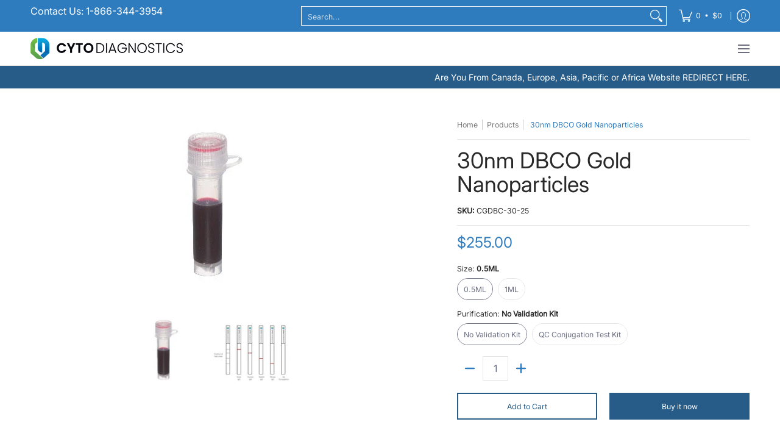

--- FILE ---
content_type: text/html; charset=utf-8
request_url: https://cytodiagnostics-us.com/en-mx/products/30nm-dbco-gold-nanoparticles?option_values=1852663365934,4186567180590&section_id=template--25670851133742__main
body_size: 6869
content:
<div id="shopify-section-template--25670851133742__main" class="shopify-section"><style data-shopify>
  .dynamic-section-template--25670851133742__main { 
    --margin_padding: 15vh;--section-padding-top-mobile: 30px;
    --section-padding-top-desktop: 50px;
    --section-padding-bottom-mobile: 0px;
    --section-padding-bottom-desktop: 0px;
    --section-margin-bottom-mobile: 0px;
    --section-margin-bottom-desktop: 10px;
  }
  .dynamic-section-template--25670851133742__main .banner-section {}
</style>

<section id="product-id-template--25670851133742__main" 
         data-product-id="8216482578734" 
         data-variant-id="44876249858350"  
         data-section-id="template--25670851133742__main" 
         data-section-type="product_page"
         data-product-type="page"  
         data-product-url="/en-mx/products/30nm-dbco-gold-nanoparticles"  
         data-url="//cytodiagnostics-us.com/cdn/shop/t/6/assets/script.product.js?v=79332435136004115701764698248"
         data-atc="Add to Cart"
         data-cart="true"
         data-image="//cytodiagnostics-us.com/cdn/shop/products/30nm-functionalized-gold-nanoparticles_698f68c2-c489-4a86-b42a-2a2f82e8efd6.jpg?v=1680206145&width=260"
         data-image-aspect="square"
         data-history="true"
         class="product-container product-id product-template--25670851133742__main product-template dynamic-section dynamic-section-template--25670851133742__main section-padding-top section-padding-bottom section-margin-bottom clearfix">

  

  <div class="container half-pad clearfix">
    <div class="product-grid-product-template product-grid-template--25670851133742__main">
      <div class="clearfix">
        
        
          <div class="product-images six left bottompad"><div id="main-product-image-template--25670851133742__main" 
     class="glider-contain featured-image featured-image-div-template--25670851133742__main main-image-template--25670851133742__main text-center relative"
     data-product-single-media-group>
  <a href="#product-details-template--25670851133742__main" title="Skip to Main Content" class="skip-to text-center visually-hidden">Skip to Main Content</a>
  
      
  <div id="featured-template--25670851133742__main" class="glider skip slideshow" tabindex="-1">
    <div class="glider-track slideshow">
  
  
    
<figure id="variant-image-33327567307054"        
              class="glider-slide variant-image variant-image-template--25670851133742__main relative active visible"
              aria-hidden="true" 
              tabindex="0" 
              data-product-gallery-figure="0" 
              data-product-gallery-selected="true"
              data-media="33327567307054"
              data-media-type="image"
              data-gslide="0">
              
              
<div class="media-container relative lazycontainer">
                    <span>
  <img src="//cytodiagnostics-us.com/cdn/shop/products/30nm-functionalized-gold-nanoparticles_698f68c2-c489-4a86-b42a-2a2f82e8efd6.jpg?v=1680206145&amp;width=300" alt="30nm Biotin Gold Nanoparticles" srcset="//cytodiagnostics-us.com/cdn/shop/products/30nm-functionalized-gold-nanoparticles_698f68c2-c489-4a86-b42a-2a2f82e8efd6.jpg?v=1680206145&amp;width=300 300w" width="300" height="300" loading="lazy" class="nopad js lazyload img-align square" fetchpriority="high" style="aspect-ratio:1.0;max-height:300px;max-width:300px;" sizes="(min-width: 600px) 360px, (min-width: 768px) 580px, calc(100vw - 60px)" data-aspectratio="1.0" data-source="//cytodiagnostics-us.com/cdn/shop/products/30nm-functionalized-gold-nanoparticles_698f68c2-c489-4a86-b42a-2a2f82e8efd6.jpg?v=1680206145" data-src="//cytodiagnostics-us.com/cdn/shop/products/30nm-functionalized-gold-nanoparticles_698f68c2-c489-4a86-b42a-2a2f82e8efd6.jpg?v=1680206145" data-zoom="//cytodiagnostics-us.com/cdn/shop/products/30nm-functionalized-gold-nanoparticles_698f68c2-c489-4a86-b42a-2a2f82e8efd6.jpg?v=1680206145&amp;width=300">
</span>
                  </div>
            </figure>
    
<figure id="variant-image-38672185327918"        
              class="glider-slide variant-image variant-image-template--25670851133742__main relative"
              aria-hidden="false" 
              tabindex="-1" 
              data-product-gallery-figure="1" 
              data-product-gallery-selected="false"
              data-media="38672185327918"
              data-media-type="image"
              data-gslide="1">
              
              
<div class="media-container relative lazycontainer lazyskip">
                    <span>
  <img src="//cytodiagnostics-us.com/cdn/shop/files/ConjugationQCLateralFlowCytodiagnostics_1c90e122-a4e0-4c64-8070-a8b029fdf529.png?v=1718131394&amp;width=936" alt="30nm DBCO Gold Nanoparticles" srcset="//cytodiagnostics-us.com/cdn/shop/files/ConjugationQCLateralFlowCytodiagnostics_1c90e122-a4e0-4c64-8070-a8b029fdf529.png?v=1718131394&amp;width=580 580w" width="936" height="710" loading="lazy" class="nopad js lazyload img-align landscape" fetchpriority="low" style="aspect-ratio:1.3183098591549296;max-height:440px;max-width:580px;" sizes="(min-width: 600px) 360px, (min-width: 768px) 580px, calc(100vw - 60px)" data-aspectratio="1.3183098591549296" data-source="//cytodiagnostics-us.com/cdn/shop/files/ConjugationQCLateralFlowCytodiagnostics_1c90e122-a4e0-4c64-8070-a8b029fdf529.png?v=1718131394" data-src="//cytodiagnostics-us.com/cdn/shop/files/ConjugationQCLateralFlowCytodiagnostics_1c90e122-a4e0-4c64-8070-a8b029fdf529.png?v=1718131394&amp;width=580" data-zoom="//cytodiagnostics-us.com/cdn/shop/files/ConjugationQCLateralFlowCytodiagnostics_1c90e122-a4e0-4c64-8070-a8b029fdf529.png?v=1718131394&amp;width=936">
</span>
                  </div>
            </figure>
    

  
    </div>
  </div>
    <div id="glider-pagination-featured">
      <button id="glider-featured-button-prev-thumbs-template--25670851133742__main" class="tabindex glider-button-prev thumbs" type="button" aria-label="Previous"><span class="icon icon-left">
  <svg height="16" width="16" viewBox="0 0 24 24" aria-hidden="true" focusable="false" role="presentation" xmlns="http://www.w3.org/2000/svg" version="1.1" xmlns:xlink="http://www.w3.org/1999/xlink" xmlns:svgjs="http://svgjs.com/svgjs"><g><path class="direction" d="M 14 4 L 7 12 C 7 12 7 12 7 12 L 14 20" fill="none" stroke="currentColor" stroke-linecap="round" stroke-linejoin="round" stroke-width="2px"></path></g></svg>
</span>
</button>
      <button id="glider-featured-button-next-thumbs-template--25670851133742__main" class="tabindex glider-button-next thumbs" type="button" aria-label="Next"><span class="icon icon-right">
  <svg height="16" width="16" viewBox="0 0 24 24" aria-hidden="true" focusable="false" role="presentation" xmlns="http://www.w3.org/2000/svg" version="1.1" xmlns:xlink="http://www.w3.org/1999/xlink" xmlns:svgjs="http://svgjs.com/svgjs"><g><path class="direction" d="M 10 20 L 17 12 C 17 12 17 12 17 12 L 10 4" fill="none" stroke="currentColor" stroke-linecap="round" stroke-linejoin="round" stroke-width="2px"></path></g></svg>
</span>
</button>
    </div>
  

  
</div>
  



  <div class="glider-contain">
    <div class="thumbnails-template--25670851133742__main twelve table-center negative-left negative-right thumbnails thumbs" tabindex="-1">
      <fieldset role="radiogroup" class="center">
        <legend class="visually-hidden">30nm DBCO Gold Nanoparticles media thumbnails</legend>
        
<div class="three mobile thumb-image-template--25670851133742__main image">  
            <div class="title-align">
              <div class="relative lazycontainer button"
                   data-product-gallery-thumbnail="0"
                   data-media="33327567307054" 
                   data-media-type="image"
                   data-product-gallery-selected="true">
                
                <label for="0-8216482578734template--25670851133742__main" class="visually-hidden">30nm DBCO Gold Nanoparticles media number 0 thumbnail</label>
  <img src="//cytodiagnostics-us.com/cdn/shop/products/30nm-functionalized-gold-nanoparticles_698f68c2-c489-4a86-b42a-2a2f82e8efd6.jpg?v=1680206145&amp;width=300" alt="30nm Biotin Gold Nanoparticles" srcset="//cytodiagnostics-us.com/cdn/shop/products/30nm-functionalized-gold-nanoparticles_698f68c2-c489-4a86-b42a-2a2f82e8efd6.jpg?v=1680206145&amp;width=130 130w" width="300" height="300" loading="lazy" class="js lazyload img-align square" style="aspect-ratio:1.0;max-height:130px;max-width:130px;" sizes="(min-width: 600px) 130px, 125px" data-aspectratio="1.0" data-source="//cytodiagnostics-us.com/cdn/shop/products/30nm-functionalized-gold-nanoparticles_698f68c2-c489-4a86-b42a-2a2f82e8efd6.jpg?v=1680206145" data-src="//cytodiagnostics-us.com/cdn/shop/products/30nm-functionalized-gold-nanoparticles_698f68c2-c489-4a86-b42a-2a2f82e8efd6.jpg?v=1680206145&amp;width=130" data-zoom="//cytodiagnostics-us.com/cdn/shop/products/30nm-functionalized-gold-nanoparticles_698f68c2-c489-4a86-b42a-2a2f82e8efd6.jpg?v=1680206145&amp;width=300">
<input id="0-8216482578734template--25670851133742__main"
                       type="radio"
                       class="img-align keyed" 
                       name="30nm DBCO Gold Nanoparticles media thumbnails"
                       tab-index="0"checked>
              </div>
            </div>
          </div>
        
<div class="three mobile thumb-image-template--25670851133742__main image">  
            <div class="title-align">
              <div class="relative lazycontainer button"
                   data-product-gallery-thumbnail="1"
                   data-media="38672185327918" 
                   data-media-type="image"
                   data-product-gallery-selected="false">
                
                <label for="1-8216482578734template--25670851133742__main" class="visually-hidden">30nm DBCO Gold Nanoparticles media number 1 thumbnail</label>
  <img src="//cytodiagnostics-us.com/cdn/shop/files/ConjugationQCLateralFlowCytodiagnostics_1c90e122-a4e0-4c64-8070-a8b029fdf529.png?v=1718131394&amp;width=936" alt="30nm DBCO Gold Nanoparticles-2" srcset="//cytodiagnostics-us.com/cdn/shop/files/ConjugationQCLateralFlowCytodiagnostics_1c90e122-a4e0-4c64-8070-a8b029fdf529.png?v=1718131394&amp;width=130 130w" width="936" height="710" loading="lazy" class="js lazyload img-align landscape" style="aspect-ratio:1.3183098591549296;max-height:99px;max-width:130px;" sizes="(min-width: 600px) 130px, 125px" data-aspectratio="1.3183098591549296" data-source="//cytodiagnostics-us.com/cdn/shop/files/ConjugationQCLateralFlowCytodiagnostics_1c90e122-a4e0-4c64-8070-a8b029fdf529.png?v=1718131394" data-src="//cytodiagnostics-us.com/cdn/shop/files/ConjugationQCLateralFlowCytodiagnostics_1c90e122-a4e0-4c64-8070-a8b029fdf529.png?v=1718131394&amp;width=130" data-zoom="//cytodiagnostics-us.com/cdn/shop/files/ConjugationQCLateralFlowCytodiagnostics_1c90e122-a4e0-4c64-8070-a8b029fdf529.png?v=1718131394&amp;width=936">
<input id="1-8216482578734template--25670851133742__main"
                       type="radio"
                       class="img-align keyed" 
                       name="30nm DBCO Gold Nanoparticles media thumbnails"
                       tab-index="0">
              </div>
            </div>
          </div>
        
      </fieldset>
    </div>
    
  </div>
</div>
               

        <div id="product-details-template--25670851133742__main" class="product-details five right text-left bottompad-quarter"><form method="post" action="/en-mx/cart/add" id="add-item-form-template--25670851133742__main" accept-charset="UTF-8" class="go-to-cart-template--25670851133742__main product-form-template--25670851133742__main variants form-validation clearfix unavailable" enctype="multipart/form-data" data-product-form=""><input type="hidden" name="form_type" value="product" /><input type="hidden" name="utf8" value="✓" />
            
            <input
              id="variantId-template--25670851133742__main"
              type="hidden"
              name="id"
              value="44876249858350"
            >
          
            <div class="tab-body"><div class="form-blocks clearfix"><nav class="breadcrumbs breadcrumb_text" aria-label="Breadcrumbs"><span><a href="/en-mx" title="Back to the home page">Home</a></span><span class="separator" aria-hidden="true"></span><span><a href="/en-mx/collections/all" title="Products">Products</a></span><span class="separator" aria-hidden="true"></span>
  <span class="active" aria-current="page">30nm DBCO Gold Nanoparticles</span>

</nav></div><div class="product-header clearfix"><h1 class="section-title-36">30nm DBCO Gold Nanoparticles</h1></div>
<p id="sku-76e29077-dc69-49ae-a126-435b2286a03a" class="variant_reload product-logistics form-blocks" >

    
    

    
    
<span data-variant-sku-seperator class="separator hidden" aria-hidden="true"></span>    
      <span class="variant-sku"><span>SKU: </span> <span data-variant-sku>CGDBC-30-25</span></span>
    

    
    
<span data-variant-barcode-seperator class="separator hidden" aria-hidden="true"></span>
      <span class="variant-sku hidden"><span>Barcode: </span> <span data-variant-barcode></span></span>
    

    
  </p>
 <div class="product-details-price clearfix"><h2 id="price-ce4ee419-d474-4eee-9130-6182b1a97679" class="variant_reload offers section-title-24">
  <span class="price-preview price price-field product-single__price" itemprop="price">
    <span data-variant-price class="money">$255.00</span>
    <span data-variant-compare-at-price class="money hidden"></span>
  </span>
  <span data-savings class="savings hidden">
    <span>Save</span>
    <span data-savings-total>$-255
    </span>
  </span>
</h2>

<h3 id="price-unit-ce4ee419-d474-4eee-9130-6182b1a97679" data-unit-price class="variant_reload hidden clearfix"></h3></div><div id="variants-variants_JbNGce" class="variant_reload clearfix" data-product-options>


  
  
  
  <fieldset class="swatch selectors" data-option-index="0">
    <legend>Size:&nbsp;<span>0.5ML</span></legend>
    


     <div class="swatch-element rounded active" data-group="8216482578734template--25670851133742__main" data-value="0.5ML">
        
          <span class="swatch-label label" aria-hidden="true">0.5ML</span>
        
        <label for="0-5ml-0-8216482578734template--25670851133742__main" class="error swatch-label visually-hidden">0.5ML</label><input id="0-5ml-0-8216482578734template--25670851133742__main" 
               class="selector selector-option"
               type="radio" 
               name="Size" 
               value="0.5ML"
               data-group="8216482578734template--25670851133742__main"                 
               data-options="1852663365934,4186567180590"
               data-option-id="1852663365934"             
               data-variant-id="44876249858350"
               
                checked/>
      </div> <div class="swatch-element rounded" data-group="8216482578734template--25670851133742__main" data-value="1ML">
        
          <span class="swatch-label label" aria-hidden="true">1ML</span>
        
        <label for="1ml-0-8216482578734template--25670851133742__main" class="error swatch-label visually-hidden">1ML</label><input id="1ml-0-8216482578734template--25670851133742__main" 
               class="selector selector-option"
               type="radio" 
               name="Size" 
               value="1ML"
               data-group="8216482578734template--25670851133742__main"                 
               data-options="1852663398702,4186567180590"
               data-option-id="1852663398702"             
               data-variant-id="44876249891118"
               
               />
      </div>
  
  </fieldset>


    
  

  
  
  
  <fieldset class="swatch selectors" data-option-index="1">
    <legend>Purification:&nbsp;<span>No Validation Kit</span></legend>
    


     <div class="swatch-element rounded active" data-group="8216482578734template--25670851133742__main" data-value="No Validation Kit">
        
          <span class="swatch-label label" aria-hidden="true">No Validation Kit</span>
        
        <label for="no-validation-kit-1-8216482578734template--25670851133742__main" class="error swatch-label visually-hidden">No Validation Kit</label><input id="no-validation-kit-1-8216482578734template--25670851133742__main" 
               class="selector selector-option"
               type="radio" 
               name="Purification" 
               value="No Validation Kit"
               data-group="8216482578734template--25670851133742__main"                 
               data-options="1852663365934,4186567180590"
               data-option-id="4186567180590"             
               data-variant-id="44876249858350"
               
                checked/>
      </div> <div class="swatch-element rounded" data-group="8216482578734template--25670851133742__main" data-value="QC Conjugation Test Kit">
        
          <span class="swatch-label label" aria-hidden="true">QC Conjugation Test Kit</span>
        
        <label for="qc-conjugation-test-kit-1-8216482578734template--25670851133742__main" class="error swatch-label visually-hidden">QC Conjugation Test Kit</label><input id="qc-conjugation-test-kit-1-8216482578734template--25670851133742__main" 
               class="selector selector-option"
               type="radio" 
               name="Purification" 
               value="QC Conjugation Test Kit"
               data-group="8216482578734template--25670851133742__main"                 
               data-options="1852663365934,4186567213358"
               data-option-id="4186567213358"             
               data-variant-id="49261397999918"
               
               />
      </div>
  
  </fieldset>


    
  
</div><div id="quantity-6aefb9eb-9252-45f4-97ff-137b832689df" class="variant_reload clearfix"><div class="clearfix">
  <span class="quantity form" data-quantity>
    <button type="button" class="btn qtybtn icon-minus ignore qtyminus_template--25670851133742__main text-center product-template" field="updates_template--25670851133742__main" aria-label="Subtract" data-quantity-decrement><span class="icon icon-minus">
  <svg height="28" width="28" viewBox="0 0 24 24" aria-hidden="true" focusable="false" role="presentation" xmlns="http://www.w3.org/2000/svg" version="1.1" xmlns:xlink="http://www.w3.org/1999/xlink" xmlns:svgjs="http://svgjs.com/svgjs"><line class="minus" x1="18" y1="12" x2="6" y2="12" fill="none" stroke="currentColor" stroke-width="2px" stroke-linecap="round" stroke-linejoin="round"></line></svg>
</span>
</button>
    <label for="updates_template--25670851133742__main" class="visually-hidden">Quantity</label>
    <input id="updates_template--25670851133742__main" 
           name="quantity" 
           type="number" 
           inputmode="numeric" 
           pattern="[0-9]*" 
           value="1" 
           min="1" 
           class="ignore quantity item-qty text-center" 
           field="error_template--25670851133742__main" 
            />
    <button type="button" class="btn qtybtn icon-plus ignore qtyplus_template--25670851133742__main text-center product-template" field="updates_template--25670851133742__main" aria-label="Add" data-quantity-increment><span class="icon icon-plus">
  <svg height="28" width="28" viewBox="0 0 24 24" aria-hidden="true" focusable="false" role="presentation" xmlns="http://www.w3.org/2000/svg" version="1.1" xmlns:xlink="http://www.w3.org/1999/xlink" xmlns:svgjs="http://svgjs.com/svgjs"><line class="plus" x1="12" y1="6" x2="12" y2="18" fill="none" stroke="currentColor" stroke-width="2px" stroke-linecap="round" stroke-linejoin="round"></line><line class="minus" x1="18" y1="12" x2="6" y2="12" fill="none" stroke="currentColor" stroke-width="2px" stroke-linecap="round" stroke-linejoin="round"></line></svg>
</span>
</button>       
    <label class="stock error hidden" id="error_template--25670851133742__main">.</label>
  </span>
</div></div><div id="buttons-dcd3fc6c-1d6c-4dec-ba1f-38dd806ed9cc" class="variant_reload clearfix"><div class="purchase-section two-column bottompad-half" data-smart="true" >
  <div>
    
<button type="submit" id="add-to-cart-template--25670851133742__main" class="btn outline add-to-cart auto-full-width" name="add" data-atc="Add to Cart" >Add to Cart</button>
      <p class="feedback"><span class="icon icon-times">
  <svg height="12" width="12" viewBox="0 0 24 24" aria-hidden="true" focusable="false" role="presentation" xmlns="http://www.w3.org/2000/svg" version="1.1" xmlns:xlink="http://www.w3.org/1999/xlink" xmlns:svgjs="http://svgjs.com/svgjs"><g><path d="M 5 5 L 19 19" fill="none" stroke="#275c89" stroke-linecap="round" stroke-linejoin="round" stroke-width="3px"/><path d="M 19 5 L 5 19" fill="none" stroke="#275c89" stroke-linecap="round" stroke-linejoin="round" stroke-width="3px"/></g></svg>
</span>
<span class="icon icon-check">
  <svg height="12" width="12" viewBox="0 0 24 24" aria-hidden="true" focusable="false" role="presentation" xmlns="http://www.w3.org/2000/svg" version="1.1" xmlns:xlink="http://www.w3.org/1999/xlink" xmlns:svgjs="http://svgjs.com/svgjs"><g><path d="M 19 5 L 9 19 L 5 15" fill="none" stroke="#275c89" stroke-linecap="round" stroke-linejoin="round" stroke-width="3px"/></g></svg>
</span>
<span class="html"></span></p>
    
  </div>
  
  <div>
    <div data-shopify="payment-button" class="shopify-payment-button"> <shopify-accelerated-checkout recommended="null" fallback="{&quot;supports_subs&quot;:true,&quot;supports_def_opts&quot;:true,&quot;name&quot;:&quot;buy_it_now&quot;,&quot;wallet_params&quot;:{}}" access-token="ffb9d627fad25abf3d9e6c97fddadd80" buyer-country="MX" buyer-locale="en" buyer-currency="USD" variant-params="[{&quot;id&quot;:44876249858350,&quot;requiresShipping&quot;:true},{&quot;id&quot;:49261397999918,&quot;requiresShipping&quot;:true},{&quot;id&quot;:44876249891118,&quot;requiresShipping&quot;:true},{&quot;id&quot;:49261398032686,&quot;requiresShipping&quot;:true}]" shop-id="72489992494" enabled-flags="[&quot;ae0f5bf6&quot;]" > <div class="shopify-payment-button__button" role="button" disabled aria-hidden="true" style="background-color: transparent; border: none"> <div class="shopify-payment-button__skeleton">&nbsp;</div> </div> </shopify-accelerated-checkout> <small id="shopify-buyer-consent" class="hidden" aria-hidden="true" data-consent-type="subscription"> This item is a recurring or deferred purchase. By continuing, I agree to the <span id="shopify-subscription-policy-button">cancellation policy</span> and authorize you to charge my payment method at the prices, frequency and dates listed on this page until my order is fulfilled or I cancel, if permitted. </small> </div>
  </div>
  
</div></div></div>
<script type="application/json" id="ProductJson-template--25670851133742__main">
    {
      "loop_enable": false,
      "onboarding": false,
      "option_type": "block",
      "product_info": {"id":8216482578734,"title":"30nm DBCO Gold Nanoparticles","handle":"30nm-dbco-gold-nanoparticles","description":"\u003cp class=\"p1\"\u003e\u003cstrong\u003eComposition:\u003c\/strong\u003e DBCO gold nanoparticles\u003c\/p\u003e\n\u003cp class=\"p1\"\u003e\u003cstrong\u003eCore Size:\u003c\/strong\u003e 30nm\u003c\/p\u003e\n\u003cp class=\"p1\"\u003e\u003cstrong\u003eAbsorption max: \u003c\/strong\u003e526nm\u003c\/p\u003e\n\u003cp class=\"p1\"\u003e\u003cstrong\u003eOptical Density (OD):\u003c\/strong\u003e 50\u003c\/p\u003e\n\u003cp class=\"p1\"\u003e\u003cstrong\u003eParticles per ml:\u003c\/strong\u003e 8.96E+12\u003c\/p\u003e\n\u003cp class=\"p1\"\u003e\u003cstrong\u003eDBCO Surface Density:\u003c\/strong\u003e ~1\/nm2\u003c\/p\u003e\n\u003cp class=\"p1\"\u003e\u003cstrong\u003eFormulation: \u003c\/strong\u003eSupplied in USP grade purified water\u003c\/p\u003e\n\u003cp class=\"p1\"\u003e\u003cstrong\u003eProperties\u003c\/strong\u003e\u003c\/p\u003e\n\u003cp class=\"p1\" data-mce-fragment=\"1\"\u003eCytodiagnostics dibenzocyclooctyne (DBCO) functionalized gold nanoparticles are suitable for covalent conjugation of any molecule with any azide through click chemistry. \u003c\/p\u003e\n\u003cp class=\"p1\" data-mce-fragment=\"1\"\u003eThe rigid structure of the DBCO allows for quick reactions under more moderate conditions, and eliminates the need for a copper catalyst. This chemistry confers higher stability in aqueous conditions and the lack of copper greatly increases its overall biocompatibility, enabling a multitude of biological applications.\u003cbr data-mce-fragment=\"1\"\u003e\u003c\/p\u003e\n\u003cp class=\"p1\" data-mce-fragment=\"1\"\u003eThese gold nanoparticles allow for rapid generation of gold conjugates and unique gold nanoparticle surface chemistries.\u003c\/p\u003e\n\u003cp class=\"p1\" data-mce-fragment=\"1\"\u003eOur DBCO functionalized gold nanoparticles are available in 9 different sizes ranging from 20 - 100nm, are more than 95% spherical and have uniform size distribution (CV \u0026lt;12%).\u003c\/p\u003e\n\u003cp class=\"p1\" data-mce-fragment=\"1\"\u003eAll of our batches go through stringent quality control prior to shipment to our customers using dynamic light scattering to guarantee size and monodispersity and lot specifications are supplied with each product.\u003c\/p\u003e\n\u003cp class=\"p1\" data-mce-fragment=\"1\"\u003e\u003cstrong data-mce-fragment=\"1\"\u003eStorage\u003c\/strong\u003e\u003c\/p\u003e\n\u003cp class=\"p1\" data-mce-fragment=\"1\"\u003eStore product away from direct sunlight at 4°C. Do NOT freeze. When stored as specified the product is stable for at least twelve months.\u003c\/p\u003e\n\u003cbr\u003e\n\u003cp class=\"p2\"\u003e \u003c\/p\u003e\n\u003ch6\u003e\u003cspan\u003eProduct Data\u003c\/span\u003e\u003c\/h6\u003e\n\u003cp\u003e\u003cimg src=\"https:\/\/cdn.shopify.com\/s\/files\/1\/0256\/1107\/5658\/files\/30nm-Gold-Nanoparticles-UV-VIS.jpg?v=1579100023\" alt=\"30nm gold nanoparticles UV-VIS spectrum\"\u003e\u003c\/p\u003e\n\u003ctable width=\"100%\"\u003e\n\u003ctbody\u003e\n\u003ctr\u003e\n\u003ctd style=\"width: 7%;\"\u003eDiameter \u003c\/td\u003e\n\u003ctd style=\"width: 8%;\"\u003ePeak SPR Wavelength (nm)\u003c\/td\u003e\n\u003ctd style=\"width: 7%;\"\u003eNPS\/ml*\u003c\/td\u003e\n\u003ctd style=\"width: 6%;\"\u003eWt. Conc. (mg\/ml)*\u003c\/td\u003e\n\u003ctd style=\"width: 652.243%;\"\u003eMolar Ext. (M-1cm-1)\u003c\/td\u003e\n\u003ctd style=\"width: 10%;\"\u003eSize Dispersity (+\/-nm)\u003c\/td\u003e\n\u003ctd style=\"width: 10%;\"\u003eParticle Volume (nm3)\u003c\/td\u003e\n\u003ctd style=\"width: 7%;\"\u003eSurface Area (nm2)\u003c\/td\u003e\n\u003ctd style=\"width: 11%;\"\u003eSurface\/Volume Ratio\u003c\/td\u003e\n\u003ctd style=\"width: 5%;\"\u003eParticle Mass (g)\u003c\/td\u003e\n\u003ctd style=\"width: 7%;\"\u003eMolar Mass (g\/mol)\u003c\/td\u003e\n\u003ctd style=\"width: 10%;\"\u003eMolar Concentration*\u003c\/td\u003e\n\u003c\/tr\u003e\n\u003ctr\u003e\n\u003ctd style=\"width: 7%;\"\u003e30\u003c\/td\u003e\n\u003ctd style=\"width: 8%;\"\u003e526\u003c\/td\u003e\n\u003ctd style=\"width: 7%;\"\u003e1.79E+11\u003c\/td\u003e\n\u003ctd style=\"width: 6%;\"\u003e4.91E-02\u003c\/td\u003e\n\u003ctd style=\"width: 652.243%;\"\u003e3.36E+09\u003c\/td\u003e\n\u003ctd style=\"width: 10%;\"\u003e\u0026lt;12%\u003c\/td\u003e\n\u003ctd style=\"width: 10%;\"\u003e1.41E+04\u003c\/td\u003e\n\u003ctd style=\"width: 7%;\"\u003e2.83E+03\u003c\/td\u003e\n\u003ctd style=\"width: 11%;\"\u003e0.2\u003c\/td\u003e\n\u003ctd style=\"width: 5%;\"\u003e2.74E-16\u003c\/td\u003e\n\u003ctd style=\"width: 7%;\"\u003e1.65E+08\u003c\/td\u003e\n\u003ctd style=\"width: 10%;\"\u003e2.98E-10\u003c\/td\u003e\n\u003c\/tr\u003e\n\u003c\/tbody\u003e\n\u003c\/table\u003e\n\u003cp\u003e* All concentrations as indicated at an optical density of 1 (OD=1, i.e. absorbance at peak SPR wavelength with a 1cm pathlength)\u003c\/p\u003e\n\u003cp\u003e \u003c\/p\u003e\n\u003ch6\u003e\u003cspan\u003eProduct Sheet \u0026amp; SDS\u003c\/span\u003e\u003c\/h6\u003e\n\u003cp\u003e\u003ca href=\"https:\/\/portal.cytodocs.com\/documents\/Product-Sheets\/Product-Sheet-DBCO-Gold-Nanoparticles.pdf\" title=\"Alkyne Gold Nanoparticles Product Sheet\"\u003e\u003cspan\u003e\u003cimg src=\"\/\/cdn.shopify.com\/s\/files\/1\/0256\/1107\/5658\/files\/pdficon_small_370e7c40-6f93-41c9-8801-2375c7cfc9a1.gif?v=1565809220\" alt=\"\" style=\"float: left;\"\u003e Product Sheet\u003c\/span\u003e\u003c\/a\u003e\u003c\/p\u003e\n\u003cp\u003e\u003ca href=\"https:\/\/portal.cytodocs.com\/documents\/SDS-US\/DBCO-Gold-Nanoparticles-US-SDS.pdf\" title=\"Alkyne Gold Nanoparticles - SDS\"\u003e\u003cspan\u003e\u003cimg src=\"\/\/cdn.shopify.com\/s\/files\/1\/0256\/1107\/5658\/files\/pdficon_small_370e7c40-6f93-41c9-8801-2375c7cfc9a1.gif?v=1565809220\" alt=\"\" style=\"float: left;\"\u003e Safety Data Sheet (SDS)\u003c\/span\u003e\u003c\/a\u003e\u003c\/p\u003e\n\u003ch6\u003e\n\u003cspan\u003e\u003c\/span\u003e\u003cbr\u003e\n\u003c\/h6\u003e","published_at":"2023-03-30T14:55:44-05:00","created_at":"2023-03-30T14:55:45-05:00","vendor":"Cytodiagnostics","type":"Gold Nanoparticles","tags":["DBCO","Functionalized Gold Nanoparticles"],"price":25500,"price_min":25500,"price_max":54500,"available":true,"price_varies":true,"compare_at_price":null,"compare_at_price_min":0,"compare_at_price_max":0,"compare_at_price_varies":false,"variants":[{"id":44876249858350,"title":"0.5ML \/ No Validation Kit","option1":"0.5ML","option2":"No Validation Kit","option3":null,"sku":"CGDBC-30-25","requires_shipping":true,"taxable":true,"featured_image":null,"available":true,"name":"30nm DBCO Gold Nanoparticles - 0.5ML \/ No Validation Kit","public_title":"0.5ML \/ No Validation Kit","options":["0.5ML","No Validation Kit"],"price":25500,"weight":0,"compare_at_price":null,"inventory_management":null,"barcode":null,"requires_selling_plan":false,"selling_plan_allocations":[]},{"id":49261397999918,"title":"0.5ML \/ QC Conjugation Test Kit","option1":"0.5ML","option2":"QC Conjugation Test Kit","option3":null,"sku":"CGDBC-30-25-QC","requires_shipping":true,"taxable":true,"featured_image":null,"available":true,"name":"30nm DBCO Gold Nanoparticles - 0.5ML \/ QC Conjugation Test Kit","public_title":"0.5ML \/ QC Conjugation Test Kit","options":["0.5ML","QC Conjugation Test Kit"],"price":35500,"weight":0,"compare_at_price":null,"inventory_management":null,"barcode":"","requires_selling_plan":false,"selling_plan_allocations":[]},{"id":44876249891118,"title":"1ML \/ No Validation Kit","option1":"1ML","option2":"No Validation Kit","option3":null,"sku":"CGDBC-30-50","requires_shipping":true,"taxable":true,"featured_image":null,"available":true,"name":"30nm DBCO Gold Nanoparticles - 1ML \/ No Validation Kit","public_title":"1ML \/ No Validation Kit","options":["1ML","No Validation Kit"],"price":44500,"weight":0,"compare_at_price":null,"inventory_management":null,"barcode":null,"requires_selling_plan":false,"selling_plan_allocations":[]},{"id":49261398032686,"title":"1ML \/ QC Conjugation Test Kit","option1":"1ML","option2":"QC Conjugation Test Kit","option3":null,"sku":"CGDBC-30-50-QC","requires_shipping":true,"taxable":true,"featured_image":null,"available":true,"name":"30nm DBCO Gold Nanoparticles - 1ML \/ QC Conjugation Test Kit","public_title":"1ML \/ QC Conjugation Test Kit","options":["1ML","QC Conjugation Test Kit"],"price":54500,"weight":0,"compare_at_price":null,"inventory_management":null,"barcode":"","requires_selling_plan":false,"selling_plan_allocations":[]}],"images":["\/\/cytodiagnostics-us.com\/cdn\/shop\/products\/30nm-functionalized-gold-nanoparticles_698f68c2-c489-4a86-b42a-2a2f82e8efd6.jpg?v=1680206145","\/\/cytodiagnostics-us.com\/cdn\/shop\/files\/ConjugationQCLateralFlowCytodiagnostics_1c90e122-a4e0-4c64-8070-a8b029fdf529.png?v=1718131394"],"featured_image":"\/\/cytodiagnostics-us.com\/cdn\/shop\/products\/30nm-functionalized-gold-nanoparticles_698f68c2-c489-4a86-b42a-2a2f82e8efd6.jpg?v=1680206145","options":["Size","Purification"],"media":[{"alt":"30nm Biotin Gold Nanoparticles","id":33327567307054,"position":1,"preview_image":{"aspect_ratio":1.0,"height":300,"width":300,"src":"\/\/cytodiagnostics-us.com\/cdn\/shop\/products\/30nm-functionalized-gold-nanoparticles_698f68c2-c489-4a86-b42a-2a2f82e8efd6.jpg?v=1680206145"},"aspect_ratio":1.0,"height":300,"media_type":"image","src":"\/\/cytodiagnostics-us.com\/cdn\/shop\/products\/30nm-functionalized-gold-nanoparticles_698f68c2-c489-4a86-b42a-2a2f82e8efd6.jpg?v=1680206145","width":300},{"alt":null,"id":38672185327918,"position":2,"preview_image":{"aspect_ratio":1.318,"height":710,"width":936,"src":"\/\/cytodiagnostics-us.com\/cdn\/shop\/files\/ConjugationQCLateralFlowCytodiagnostics_1c90e122-a4e0-4c64-8070-a8b029fdf529.png?v=1718131394"},"aspect_ratio":1.318,"height":710,"media_type":"image","src":"\/\/cytodiagnostics-us.com\/cdn\/shop\/files\/ConjugationQCLateralFlowCytodiagnostics_1c90e122-a4e0-4c64-8070-a8b029fdf529.png?v=1718131394","width":936}],"requires_selling_plan":false,"selling_plan_groups":[],"content":"\u003cp class=\"p1\"\u003e\u003cstrong\u003eComposition:\u003c\/strong\u003e DBCO gold nanoparticles\u003c\/p\u003e\n\u003cp class=\"p1\"\u003e\u003cstrong\u003eCore Size:\u003c\/strong\u003e 30nm\u003c\/p\u003e\n\u003cp class=\"p1\"\u003e\u003cstrong\u003eAbsorption max: \u003c\/strong\u003e526nm\u003c\/p\u003e\n\u003cp class=\"p1\"\u003e\u003cstrong\u003eOptical Density (OD):\u003c\/strong\u003e 50\u003c\/p\u003e\n\u003cp class=\"p1\"\u003e\u003cstrong\u003eParticles per ml:\u003c\/strong\u003e 8.96E+12\u003c\/p\u003e\n\u003cp class=\"p1\"\u003e\u003cstrong\u003eDBCO Surface Density:\u003c\/strong\u003e ~1\/nm2\u003c\/p\u003e\n\u003cp class=\"p1\"\u003e\u003cstrong\u003eFormulation: \u003c\/strong\u003eSupplied in USP grade purified water\u003c\/p\u003e\n\u003cp class=\"p1\"\u003e\u003cstrong\u003eProperties\u003c\/strong\u003e\u003c\/p\u003e\n\u003cp class=\"p1\" data-mce-fragment=\"1\"\u003eCytodiagnostics dibenzocyclooctyne (DBCO) functionalized gold nanoparticles are suitable for covalent conjugation of any molecule with any azide through click chemistry. \u003c\/p\u003e\n\u003cp class=\"p1\" data-mce-fragment=\"1\"\u003eThe rigid structure of the DBCO allows for quick reactions under more moderate conditions, and eliminates the need for a copper catalyst. This chemistry confers higher stability in aqueous conditions and the lack of copper greatly increases its overall biocompatibility, enabling a multitude of biological applications.\u003cbr data-mce-fragment=\"1\"\u003e\u003c\/p\u003e\n\u003cp class=\"p1\" data-mce-fragment=\"1\"\u003eThese gold nanoparticles allow for rapid generation of gold conjugates and unique gold nanoparticle surface chemistries.\u003c\/p\u003e\n\u003cp class=\"p1\" data-mce-fragment=\"1\"\u003eOur DBCO functionalized gold nanoparticles are available in 9 different sizes ranging from 20 - 100nm, are more than 95% spherical and have uniform size distribution (CV \u0026lt;12%).\u003c\/p\u003e\n\u003cp class=\"p1\" data-mce-fragment=\"1\"\u003eAll of our batches go through stringent quality control prior to shipment to our customers using dynamic light scattering to guarantee size and monodispersity and lot specifications are supplied with each product.\u003c\/p\u003e\n\u003cp class=\"p1\" data-mce-fragment=\"1\"\u003e\u003cstrong data-mce-fragment=\"1\"\u003eStorage\u003c\/strong\u003e\u003c\/p\u003e\n\u003cp class=\"p1\" data-mce-fragment=\"1\"\u003eStore product away from direct sunlight at 4°C. Do NOT freeze. When stored as specified the product is stable for at least twelve months.\u003c\/p\u003e\n\u003cbr\u003e\n\u003cp class=\"p2\"\u003e \u003c\/p\u003e\n\u003ch6\u003e\u003cspan\u003eProduct Data\u003c\/span\u003e\u003c\/h6\u003e\n\u003cp\u003e\u003cimg src=\"https:\/\/cdn.shopify.com\/s\/files\/1\/0256\/1107\/5658\/files\/30nm-Gold-Nanoparticles-UV-VIS.jpg?v=1579100023\" alt=\"30nm gold nanoparticles UV-VIS spectrum\"\u003e\u003c\/p\u003e\n\u003ctable width=\"100%\"\u003e\n\u003ctbody\u003e\n\u003ctr\u003e\n\u003ctd style=\"width: 7%;\"\u003eDiameter \u003c\/td\u003e\n\u003ctd style=\"width: 8%;\"\u003ePeak SPR Wavelength (nm)\u003c\/td\u003e\n\u003ctd style=\"width: 7%;\"\u003eNPS\/ml*\u003c\/td\u003e\n\u003ctd style=\"width: 6%;\"\u003eWt. Conc. (mg\/ml)*\u003c\/td\u003e\n\u003ctd style=\"width: 652.243%;\"\u003eMolar Ext. (M-1cm-1)\u003c\/td\u003e\n\u003ctd style=\"width: 10%;\"\u003eSize Dispersity (+\/-nm)\u003c\/td\u003e\n\u003ctd style=\"width: 10%;\"\u003eParticle Volume (nm3)\u003c\/td\u003e\n\u003ctd style=\"width: 7%;\"\u003eSurface Area (nm2)\u003c\/td\u003e\n\u003ctd style=\"width: 11%;\"\u003eSurface\/Volume Ratio\u003c\/td\u003e\n\u003ctd style=\"width: 5%;\"\u003eParticle Mass (g)\u003c\/td\u003e\n\u003ctd style=\"width: 7%;\"\u003eMolar Mass (g\/mol)\u003c\/td\u003e\n\u003ctd style=\"width: 10%;\"\u003eMolar Concentration*\u003c\/td\u003e\n\u003c\/tr\u003e\n\u003ctr\u003e\n\u003ctd style=\"width: 7%;\"\u003e30\u003c\/td\u003e\n\u003ctd style=\"width: 8%;\"\u003e526\u003c\/td\u003e\n\u003ctd style=\"width: 7%;\"\u003e1.79E+11\u003c\/td\u003e\n\u003ctd style=\"width: 6%;\"\u003e4.91E-02\u003c\/td\u003e\n\u003ctd style=\"width: 652.243%;\"\u003e3.36E+09\u003c\/td\u003e\n\u003ctd style=\"width: 10%;\"\u003e\u0026lt;12%\u003c\/td\u003e\n\u003ctd style=\"width: 10%;\"\u003e1.41E+04\u003c\/td\u003e\n\u003ctd style=\"width: 7%;\"\u003e2.83E+03\u003c\/td\u003e\n\u003ctd style=\"width: 11%;\"\u003e0.2\u003c\/td\u003e\n\u003ctd style=\"width: 5%;\"\u003e2.74E-16\u003c\/td\u003e\n\u003ctd style=\"width: 7%;\"\u003e1.65E+08\u003c\/td\u003e\n\u003ctd style=\"width: 10%;\"\u003e2.98E-10\u003c\/td\u003e\n\u003c\/tr\u003e\n\u003c\/tbody\u003e\n\u003c\/table\u003e\n\u003cp\u003e* All concentrations as indicated at an optical density of 1 (OD=1, i.e. absorbance at peak SPR wavelength with a 1cm pathlength)\u003c\/p\u003e\n\u003cp\u003e \u003c\/p\u003e\n\u003ch6\u003e\u003cspan\u003eProduct Sheet \u0026amp; SDS\u003c\/span\u003e\u003c\/h6\u003e\n\u003cp\u003e\u003ca href=\"https:\/\/portal.cytodocs.com\/documents\/Product-Sheets\/Product-Sheet-DBCO-Gold-Nanoparticles.pdf\" title=\"Alkyne Gold Nanoparticles Product Sheet\"\u003e\u003cspan\u003e\u003cimg src=\"\/\/cdn.shopify.com\/s\/files\/1\/0256\/1107\/5658\/files\/pdficon_small_370e7c40-6f93-41c9-8801-2375c7cfc9a1.gif?v=1565809220\" alt=\"\" style=\"float: left;\"\u003e Product Sheet\u003c\/span\u003e\u003c\/a\u003e\u003c\/p\u003e\n\u003cp\u003e\u003ca href=\"https:\/\/portal.cytodocs.com\/documents\/SDS-US\/DBCO-Gold-Nanoparticles-US-SDS.pdf\" title=\"Alkyne Gold Nanoparticles - SDS\"\u003e\u003cspan\u003e\u003cimg src=\"\/\/cdn.shopify.com\/s\/files\/1\/0256\/1107\/5658\/files\/pdficon_small_370e7c40-6f93-41c9-8801-2375c7cfc9a1.gif?v=1565809220\" alt=\"\" style=\"float: left;\"\u003e Safety Data Sheet (SDS)\u003c\/span\u003e\u003c\/a\u003e\u003c\/p\u003e\n\u003ch6\u003e\n\u003cspan\u003e\u003c\/span\u003e\u003cbr\u003e\n\u003c\/h6\u003e"},
      "product_options": [{"name":"Size","position":1,"values":["1852663365934","1852663398702"]},{"name":"Purification","position":2,"values":["4186567180590","4186567213358"]}],
      "product_url": "\/en-mx\/products\/30nm-dbco-gold-nanoparticles",
      "product_variants": [{"name":"Size","position":1,"values":["0.5ML","1ML"]},{"name":"Purification","position":2,"values":["No Validation Kit","QC Conjugation Test Kit"]}],
      "template": "page",    
      "text": {
        "product_free": "Free",
        "product_available": "Add to Cart",
        "product_unavailable": "Sold Out"
      }, 
      "use_history": true, 
      "variant_type": "radio",
      "zoom_enable": false
    }
  </script>
  <script type="application/json" id="ModelJson-template--25670851133742__main">
      []
  </script>
<input type="hidden" name="product-id" value="8216482578734" /><input type="hidden" name="section-id" value="template--25670851133742__main" /></form>
        
        </div>
        
      </div>
    </div>
  </div>
  
</section>

<script type="application/ld+json">
  {"@context":"http:\/\/schema.org\/","@id":"\/en-mx\/products\/30nm-dbco-gold-nanoparticles#product","@type":"ProductGroup","brand":{"@type":"Brand","name":"Cytodiagnostics"},"category":"Gold Nanoparticles","description":"Composition: DBCO gold nanoparticles\nCore Size: 30nm\nAbsorption max: 526nm\nOptical Density (OD): 50\nParticles per ml: 8.96E+12\nDBCO Surface Density: ~1\/nm2\nFormulation: Supplied in USP grade purified water\nProperties\nCytodiagnostics dibenzocyclooctyne (DBCO) functionalized gold nanoparticles are suitable for covalent conjugation of any molecule with any azide through click chemistry. \nThe rigid structure of the DBCO allows for quick reactions under more moderate conditions, and eliminates the need for a copper catalyst. This chemistry confers higher stability in aqueous conditions and the lack of copper greatly increases its overall biocompatibility, enabling a multitude of biological applications.\nThese gold nanoparticles allow for rapid generation of gold conjugates and unique gold nanoparticle surface chemistries.\nOur DBCO functionalized gold nanoparticles are available in 9 different sizes ranging from 20 - 100nm, are more than 95% spherical and have uniform size distribution (CV \u0026lt;12%).\nAll of our batches go through stringent quality control prior to shipment to our customers using dynamic light scattering to guarantee size and monodispersity and lot specifications are supplied with each product.\nStorage\nStore product away from direct sunlight at 4°C. Do NOT freeze. When stored as specified the product is stable for at least twelve months.\n\n \nProduct Data\n\n\n\n\nDiameter \nPeak SPR Wavelength (nm)\nNPS\/ml*\nWt. Conc. (mg\/ml)*\nMolar Ext. (M-1cm-1)\nSize Dispersity (+\/-nm)\nParticle Volume (nm3)\nSurface Area (nm2)\nSurface\/Volume Ratio\nParticle Mass (g)\nMolar Mass (g\/mol)\nMolar Concentration*\n\n\n30\n526\n1.79E+11\n4.91E-02\n3.36E+09\n\u0026lt;12%\n1.41E+04\n2.83E+03\n0.2\n2.74E-16\n1.65E+08\n2.98E-10\n\n\n\n* All concentrations as indicated at an optical density of 1 (OD=1, i.e. absorbance at peak SPR wavelength with a 1cm pathlength)\n \nProduct Sheet \u0026amp; SDS\n Product Sheet\n Safety Data Sheet (SDS)\n\n\n","hasVariant":[{"@id":"\/en-mx\/products\/30nm-dbco-gold-nanoparticles?variant=44876249858350#variant","@type":"Product","image":"https:\/\/cytodiagnostics-us.com\/cdn\/shop\/products\/30nm-functionalized-gold-nanoparticles_698f68c2-c489-4a86-b42a-2a2f82e8efd6.jpg?v=1680206145\u0026width=1920","name":"30nm DBCO Gold Nanoparticles - 0.5ML \/ No Validation Kit","offers":{"@id":"\/en-mx\/products\/30nm-dbco-gold-nanoparticles?variant=44876249858350#offer","@type":"Offer","availability":"http:\/\/schema.org\/InStock","price":"255.00","priceCurrency":"USD","url":"https:\/\/cytodiagnostics-us.com\/en-mx\/products\/30nm-dbco-gold-nanoparticles?variant=44876249858350"},"sku":"CGDBC-30-25"},{"@id":"\/en-mx\/products\/30nm-dbco-gold-nanoparticles?variant=49261397999918#variant","@type":"Product","image":"https:\/\/cytodiagnostics-us.com\/cdn\/shop\/products\/30nm-functionalized-gold-nanoparticles_698f68c2-c489-4a86-b42a-2a2f82e8efd6.jpg?v=1680206145\u0026width=1920","name":"30nm DBCO Gold Nanoparticles - 0.5ML \/ QC Conjugation Test Kit","offers":{"@id":"\/en-mx\/products\/30nm-dbco-gold-nanoparticles?variant=49261397999918#offer","@type":"Offer","availability":"http:\/\/schema.org\/InStock","price":"355.00","priceCurrency":"USD","url":"https:\/\/cytodiagnostics-us.com\/en-mx\/products\/30nm-dbco-gold-nanoparticles?variant=49261397999918"},"sku":"CGDBC-30-25-QC"},{"@id":"\/en-mx\/products\/30nm-dbco-gold-nanoparticles?variant=44876249891118#variant","@type":"Product","image":"https:\/\/cytodiagnostics-us.com\/cdn\/shop\/products\/30nm-functionalized-gold-nanoparticles_698f68c2-c489-4a86-b42a-2a2f82e8efd6.jpg?v=1680206145\u0026width=1920","name":"30nm DBCO Gold Nanoparticles - 1ML \/ No Validation Kit","offers":{"@id":"\/en-mx\/products\/30nm-dbco-gold-nanoparticles?variant=44876249891118#offer","@type":"Offer","availability":"http:\/\/schema.org\/InStock","price":"445.00","priceCurrency":"USD","url":"https:\/\/cytodiagnostics-us.com\/en-mx\/products\/30nm-dbco-gold-nanoparticles?variant=44876249891118"},"sku":"CGDBC-30-50"},{"@id":"\/en-mx\/products\/30nm-dbco-gold-nanoparticles?variant=49261398032686#variant","@type":"Product","image":"https:\/\/cytodiagnostics-us.com\/cdn\/shop\/products\/30nm-functionalized-gold-nanoparticles_698f68c2-c489-4a86-b42a-2a2f82e8efd6.jpg?v=1680206145\u0026width=1920","name":"30nm DBCO Gold Nanoparticles - 1ML \/ QC Conjugation Test Kit","offers":{"@id":"\/en-mx\/products\/30nm-dbco-gold-nanoparticles?variant=49261398032686#offer","@type":"Offer","availability":"http:\/\/schema.org\/InStock","price":"545.00","priceCurrency":"USD","url":"https:\/\/cytodiagnostics-us.com\/en-mx\/products\/30nm-dbco-gold-nanoparticles?variant=49261398032686"},"sku":"CGDBC-30-50-QC"}],"name":"30nm DBCO Gold Nanoparticles","productGroupID":"8216482578734","url":"https:\/\/cytodiagnostics-us.com\/en-mx\/products\/30nm-dbco-gold-nanoparticles"}
</script>

</div>

--- FILE ---
content_type: text/html; charset=utf-8
request_url: https://cytodiagnostics-us.com/en-mx/products/30nm-dbco-gold-nanoparticles?option_values=1852663365934,4186567213358&section_id=template--25670851133742__main
body_size: 6562
content:
<div id="shopify-section-template--25670851133742__main" class="shopify-section"><style data-shopify>
  .dynamic-section-template--25670851133742__main { 
    --margin_padding: 15vh;--section-padding-top-mobile: 30px;
    --section-padding-top-desktop: 50px;
    --section-padding-bottom-mobile: 0px;
    --section-padding-bottom-desktop: 0px;
    --section-margin-bottom-mobile: 0px;
    --section-margin-bottom-desktop: 10px;
  }
  .dynamic-section-template--25670851133742__main .banner-section {}
</style>

<section id="product-id-template--25670851133742__main" 
         data-product-id="8216482578734" 
         data-variant-id="49261397999918"  
         data-section-id="template--25670851133742__main" 
         data-section-type="product_page"
         data-product-type="page"  
         data-product-url="/en-mx/products/30nm-dbco-gold-nanoparticles"  
         data-url="//cytodiagnostics-us.com/cdn/shop/t/6/assets/script.product.js?v=79332435136004115701764698248"
         data-atc="Add to Cart"
         data-cart="true"
         data-image="//cytodiagnostics-us.com/cdn/shop/products/30nm-functionalized-gold-nanoparticles_698f68c2-c489-4a86-b42a-2a2f82e8efd6.jpg?v=1680206145&width=260"
         data-image-aspect="square"
         data-history="true"
         class="product-container product-id product-template--25670851133742__main product-template dynamic-section dynamic-section-template--25670851133742__main section-padding-top section-padding-bottom section-margin-bottom clearfix">

  

  <div class="container half-pad clearfix">
    <div class="product-grid-product-template product-grid-template--25670851133742__main">
      <div class="clearfix">
        
        
          <div class="product-images six left bottompad"><div id="main-product-image-template--25670851133742__main" 
     class="glider-contain featured-image featured-image-div-template--25670851133742__main main-image-template--25670851133742__main text-center relative"
     data-product-single-media-group>
  <a href="#product-details-template--25670851133742__main" title="Skip to Main Content" class="skip-to text-center visually-hidden">Skip to Main Content</a>
  
      
  <div id="featured-template--25670851133742__main" class="glider skip slideshow" tabindex="-1">
    <div class="glider-track slideshow">
  
  
    
<figure id="variant-image-33327567307054"        
              class="glider-slide variant-image variant-image-template--25670851133742__main relative active visible"
              aria-hidden="true" 
              tabindex="0" 
              data-product-gallery-figure="0" 
              data-product-gallery-selected="true"
              data-media="33327567307054"
              data-media-type="image"
              data-gslide="0">
              
              
<div class="media-container relative lazycontainer">
                    <span>
  <img src="//cytodiagnostics-us.com/cdn/shop/products/30nm-functionalized-gold-nanoparticles_698f68c2-c489-4a86-b42a-2a2f82e8efd6.jpg?v=1680206145&amp;width=300" alt="30nm Biotin Gold Nanoparticles" srcset="//cytodiagnostics-us.com/cdn/shop/products/30nm-functionalized-gold-nanoparticles_698f68c2-c489-4a86-b42a-2a2f82e8efd6.jpg?v=1680206145&amp;width=300 300w" width="300" height="300" loading="lazy" class="nopad js lazyload img-align square" fetchpriority="high" style="aspect-ratio:1.0;max-height:300px;max-width:300px;" sizes="(min-width: 600px) 360px, (min-width: 768px) 580px, calc(100vw - 60px)" data-aspectratio="1.0" data-source="//cytodiagnostics-us.com/cdn/shop/products/30nm-functionalized-gold-nanoparticles_698f68c2-c489-4a86-b42a-2a2f82e8efd6.jpg?v=1680206145" data-src="//cytodiagnostics-us.com/cdn/shop/products/30nm-functionalized-gold-nanoparticles_698f68c2-c489-4a86-b42a-2a2f82e8efd6.jpg?v=1680206145" data-zoom="//cytodiagnostics-us.com/cdn/shop/products/30nm-functionalized-gold-nanoparticles_698f68c2-c489-4a86-b42a-2a2f82e8efd6.jpg?v=1680206145&amp;width=300">
</span>
                  </div>
            </figure>
    
<figure id="variant-image-38672185327918"        
              class="glider-slide variant-image variant-image-template--25670851133742__main relative"
              aria-hidden="false" 
              tabindex="-1" 
              data-product-gallery-figure="1" 
              data-product-gallery-selected="false"
              data-media="38672185327918"
              data-media-type="image"
              data-gslide="1">
              
              
<div class="media-container relative lazycontainer lazyskip">
                    <span>
  <img src="//cytodiagnostics-us.com/cdn/shop/files/ConjugationQCLateralFlowCytodiagnostics_1c90e122-a4e0-4c64-8070-a8b029fdf529.png?v=1718131394&amp;width=936" alt="30nm DBCO Gold Nanoparticles" srcset="//cytodiagnostics-us.com/cdn/shop/files/ConjugationQCLateralFlowCytodiagnostics_1c90e122-a4e0-4c64-8070-a8b029fdf529.png?v=1718131394&amp;width=580 580w" width="936" height="710" loading="lazy" class="nopad js lazyload img-align landscape" fetchpriority="low" style="aspect-ratio:1.3183098591549296;max-height:440px;max-width:580px;" sizes="(min-width: 600px) 360px, (min-width: 768px) 580px, calc(100vw - 60px)" data-aspectratio="1.3183098591549296" data-source="//cytodiagnostics-us.com/cdn/shop/files/ConjugationQCLateralFlowCytodiagnostics_1c90e122-a4e0-4c64-8070-a8b029fdf529.png?v=1718131394" data-src="//cytodiagnostics-us.com/cdn/shop/files/ConjugationQCLateralFlowCytodiagnostics_1c90e122-a4e0-4c64-8070-a8b029fdf529.png?v=1718131394&amp;width=580" data-zoom="//cytodiagnostics-us.com/cdn/shop/files/ConjugationQCLateralFlowCytodiagnostics_1c90e122-a4e0-4c64-8070-a8b029fdf529.png?v=1718131394&amp;width=936">
</span>
                  </div>
            </figure>
    

  
    </div>
  </div>
    <div id="glider-pagination-featured">
      <button id="glider-featured-button-prev-thumbs-template--25670851133742__main" class="tabindex glider-button-prev thumbs" type="button" aria-label="Previous"><span class="icon icon-left">
  <svg height="16" width="16" viewBox="0 0 24 24" aria-hidden="true" focusable="false" role="presentation" xmlns="http://www.w3.org/2000/svg" version="1.1" xmlns:xlink="http://www.w3.org/1999/xlink" xmlns:svgjs="http://svgjs.com/svgjs"><g><path class="direction" d="M 14 4 L 7 12 C 7 12 7 12 7 12 L 14 20" fill="none" stroke="currentColor" stroke-linecap="round" stroke-linejoin="round" stroke-width="2px"></path></g></svg>
</span>
</button>
      <button id="glider-featured-button-next-thumbs-template--25670851133742__main" class="tabindex glider-button-next thumbs" type="button" aria-label="Next"><span class="icon icon-right">
  <svg height="16" width="16" viewBox="0 0 24 24" aria-hidden="true" focusable="false" role="presentation" xmlns="http://www.w3.org/2000/svg" version="1.1" xmlns:xlink="http://www.w3.org/1999/xlink" xmlns:svgjs="http://svgjs.com/svgjs"><g><path class="direction" d="M 10 20 L 17 12 C 17 12 17 12 17 12 L 10 4" fill="none" stroke="currentColor" stroke-linecap="round" stroke-linejoin="round" stroke-width="2px"></path></g></svg>
</span>
</button>
    </div>
  

  
</div>
  



  <div class="glider-contain">
    <div class="thumbnails-template--25670851133742__main twelve table-center negative-left negative-right thumbnails thumbs" tabindex="-1">
      <fieldset role="radiogroup" class="center">
        <legend class="visually-hidden">30nm DBCO Gold Nanoparticles media thumbnails</legend>
        
<div class="three mobile thumb-image-template--25670851133742__main image">  
            <div class="title-align">
              <div class="relative lazycontainer button"
                   data-product-gallery-thumbnail="0"
                   data-media="33327567307054" 
                   data-media-type="image"
                   data-product-gallery-selected="true">
                
                <label for="0-8216482578734template--25670851133742__main" class="visually-hidden">30nm DBCO Gold Nanoparticles media number 0 thumbnail</label>
  <img src="//cytodiagnostics-us.com/cdn/shop/products/30nm-functionalized-gold-nanoparticles_698f68c2-c489-4a86-b42a-2a2f82e8efd6.jpg?v=1680206145&amp;width=300" alt="30nm Biotin Gold Nanoparticles" srcset="//cytodiagnostics-us.com/cdn/shop/products/30nm-functionalized-gold-nanoparticles_698f68c2-c489-4a86-b42a-2a2f82e8efd6.jpg?v=1680206145&amp;width=130 130w" width="300" height="300" loading="lazy" class="js lazyload img-align square" style="aspect-ratio:1.0;max-height:130px;max-width:130px;" sizes="(min-width: 600px) 130px, 125px" data-aspectratio="1.0" data-source="//cytodiagnostics-us.com/cdn/shop/products/30nm-functionalized-gold-nanoparticles_698f68c2-c489-4a86-b42a-2a2f82e8efd6.jpg?v=1680206145" data-src="//cytodiagnostics-us.com/cdn/shop/products/30nm-functionalized-gold-nanoparticles_698f68c2-c489-4a86-b42a-2a2f82e8efd6.jpg?v=1680206145&amp;width=130" data-zoom="//cytodiagnostics-us.com/cdn/shop/products/30nm-functionalized-gold-nanoparticles_698f68c2-c489-4a86-b42a-2a2f82e8efd6.jpg?v=1680206145&amp;width=300">
<input id="0-8216482578734template--25670851133742__main"
                       type="radio"
                       class="img-align keyed" 
                       name="30nm DBCO Gold Nanoparticles media thumbnails"
                       tab-index="0"checked>
              </div>
            </div>
          </div>
        
<div class="three mobile thumb-image-template--25670851133742__main image">  
            <div class="title-align">
              <div class="relative lazycontainer button"
                   data-product-gallery-thumbnail="1"
                   data-media="38672185327918" 
                   data-media-type="image"
                   data-product-gallery-selected="false">
                
                <label for="1-8216482578734template--25670851133742__main" class="visually-hidden">30nm DBCO Gold Nanoparticles media number 1 thumbnail</label>
  <img src="//cytodiagnostics-us.com/cdn/shop/files/ConjugationQCLateralFlowCytodiagnostics_1c90e122-a4e0-4c64-8070-a8b029fdf529.png?v=1718131394&amp;width=936" alt="30nm DBCO Gold Nanoparticles-2" srcset="//cytodiagnostics-us.com/cdn/shop/files/ConjugationQCLateralFlowCytodiagnostics_1c90e122-a4e0-4c64-8070-a8b029fdf529.png?v=1718131394&amp;width=130 130w" width="936" height="710" loading="lazy" class="js lazyload img-align landscape" style="aspect-ratio:1.3183098591549296;max-height:99px;max-width:130px;" sizes="(min-width: 600px) 130px, 125px" data-aspectratio="1.3183098591549296" data-source="//cytodiagnostics-us.com/cdn/shop/files/ConjugationQCLateralFlowCytodiagnostics_1c90e122-a4e0-4c64-8070-a8b029fdf529.png?v=1718131394" data-src="//cytodiagnostics-us.com/cdn/shop/files/ConjugationQCLateralFlowCytodiagnostics_1c90e122-a4e0-4c64-8070-a8b029fdf529.png?v=1718131394&amp;width=130" data-zoom="//cytodiagnostics-us.com/cdn/shop/files/ConjugationQCLateralFlowCytodiagnostics_1c90e122-a4e0-4c64-8070-a8b029fdf529.png?v=1718131394&amp;width=936">
<input id="1-8216482578734template--25670851133742__main"
                       type="radio"
                       class="img-align keyed" 
                       name="30nm DBCO Gold Nanoparticles media thumbnails"
                       tab-index="0">
              </div>
            </div>
          </div>
        
      </fieldset>
    </div>
    
  </div>
</div>
               

        <div id="product-details-template--25670851133742__main" class="product-details five right text-left bottompad-quarter"><form method="post" action="/en-mx/cart/add" id="add-item-form-template--25670851133742__main" accept-charset="UTF-8" class="go-to-cart-template--25670851133742__main product-form-template--25670851133742__main variants form-validation clearfix unavailable" enctype="multipart/form-data" data-product-form=""><input type="hidden" name="form_type" value="product" /><input type="hidden" name="utf8" value="✓" />
            
            <input
              id="variantId-template--25670851133742__main"
              type="hidden"
              name="id"
              value="49261397999918"
            >
          
            <div class="tab-body"><div class="form-blocks clearfix"><nav class="breadcrumbs breadcrumb_text" aria-label="Breadcrumbs"><span><a href="/en-mx" title="Back to the home page">Home</a></span><span class="separator" aria-hidden="true"></span><span><a href="/en-mx/collections/all" title="Products">Products</a></span><span class="separator" aria-hidden="true"></span>
  <span class="active" aria-current="page">30nm DBCO Gold Nanoparticles</span>

</nav></div><div class="product-header clearfix"><h1 class="section-title-36">30nm DBCO Gold Nanoparticles</h1></div>
<p id="sku-76e29077-dc69-49ae-a126-435b2286a03a" class="variant_reload product-logistics form-blocks" >

    
    

    
    
<span data-variant-sku-seperator class="separator hidden" aria-hidden="true"></span>    
      <span class="variant-sku"><span>SKU: </span> <span data-variant-sku>CGDBC-30-25-QC</span></span>
    

    
    
<span data-variant-barcode-seperator class="separator hidden" aria-hidden="true"></span>
      <span class="variant-sku hidden"><span>Barcode: </span> <span data-variant-barcode></span></span>
    

    
  </p>
 <div class="product-details-price clearfix"><h2 id="price-ce4ee419-d474-4eee-9130-6182b1a97679" class="variant_reload offers section-title-24">
  <span class="price-preview price price-field product-single__price" itemprop="price">
    <span data-variant-price class="money">$355.00</span>
    <span data-variant-compare-at-price class="money hidden"></span>
  </span>
  <span data-savings class="savings hidden">
    <span>Save</span>
    <span data-savings-total>$-355
    </span>
  </span>
</h2>

<h3 id="price-unit-ce4ee419-d474-4eee-9130-6182b1a97679" data-unit-price class="variant_reload hidden clearfix"></h3></div><div id="variants-variants_JbNGce" class="variant_reload clearfix" data-product-options>


  
  
  
  <fieldset class="swatch selectors" data-option-index="0">
    <legend>Size:&nbsp;<span>0.5ML</span></legend>
    


     <div class="swatch-element rounded active" data-group="8216482578734template--25670851133742__main" data-value="0.5ML">
        
          <span class="swatch-label label" aria-hidden="true">0.5ML</span>
        
        <label for="0-5ml-0-8216482578734template--25670851133742__main" class="error swatch-label visually-hidden">0.5ML</label><input id="0-5ml-0-8216482578734template--25670851133742__main" 
               class="selector selector-option"
               type="radio" 
               name="Size" 
               value="0.5ML"
               data-group="8216482578734template--25670851133742__main"                 
               data-options="1852663365934,4186567213358"
               data-option-id="1852663365934"             
               data-variant-id="49261397999918"
               
                checked/>
      </div> <div class="swatch-element rounded" data-group="8216482578734template--25670851133742__main" data-value="1ML">
        
          <span class="swatch-label label" aria-hidden="true">1ML</span>
        
        <label for="1ml-0-8216482578734template--25670851133742__main" class="error swatch-label visually-hidden">1ML</label><input id="1ml-0-8216482578734template--25670851133742__main" 
               class="selector selector-option"
               type="radio" 
               name="Size" 
               value="1ML"
               data-group="8216482578734template--25670851133742__main"                 
               data-options="1852663398702,4186567213358"
               data-option-id="1852663398702"             
               data-variant-id="49261398032686"
               
               />
      </div>
  
  </fieldset>


    
  

  
  
  
  <fieldset class="swatch selectors" data-option-index="1">
    <legend>Purification:&nbsp;<span>QC Conjugation Test Kit</span></legend>
    


     <div class="swatch-element rounded" data-group="8216482578734template--25670851133742__main" data-value="No Validation Kit">
        
          <span class="swatch-label label" aria-hidden="true">No Validation Kit</span>
        
        <label for="no-validation-kit-1-8216482578734template--25670851133742__main" class="error swatch-label visually-hidden">No Validation Kit</label><input id="no-validation-kit-1-8216482578734template--25670851133742__main" 
               class="selector selector-option"
               type="radio" 
               name="Purification" 
               value="No Validation Kit"
               data-group="8216482578734template--25670851133742__main"                 
               data-options="1852663365934,4186567180590"
               data-option-id="4186567180590"             
               data-variant-id="44876249858350"
               
               />
      </div> <div class="swatch-element rounded active" data-group="8216482578734template--25670851133742__main" data-value="QC Conjugation Test Kit">
        
          <span class="swatch-label label" aria-hidden="true">QC Conjugation Test Kit</span>
        
        <label for="qc-conjugation-test-kit-1-8216482578734template--25670851133742__main" class="error swatch-label visually-hidden">QC Conjugation Test Kit</label><input id="qc-conjugation-test-kit-1-8216482578734template--25670851133742__main" 
               class="selector selector-option"
               type="radio" 
               name="Purification" 
               value="QC Conjugation Test Kit"
               data-group="8216482578734template--25670851133742__main"                 
               data-options="1852663365934,4186567213358"
               data-option-id="4186567213358"             
               data-variant-id="49261397999918"
               
                checked/>
      </div>
  
  </fieldset>


    
  
</div><div id="quantity-6aefb9eb-9252-45f4-97ff-137b832689df" class="variant_reload clearfix"><div class="clearfix">
  <span class="quantity form" data-quantity>
    <button type="button" class="btn qtybtn icon-minus ignore qtyminus_template--25670851133742__main text-center product-template" field="updates_template--25670851133742__main" aria-label="Subtract" data-quantity-decrement><span class="icon icon-minus">
  <svg height="28" width="28" viewBox="0 0 24 24" aria-hidden="true" focusable="false" role="presentation" xmlns="http://www.w3.org/2000/svg" version="1.1" xmlns:xlink="http://www.w3.org/1999/xlink" xmlns:svgjs="http://svgjs.com/svgjs"><line class="minus" x1="18" y1="12" x2="6" y2="12" fill="none" stroke="currentColor" stroke-width="2px" stroke-linecap="round" stroke-linejoin="round"></line></svg>
</span>
</button>
    <label for="updates_template--25670851133742__main" class="visually-hidden">Quantity</label>
    <input id="updates_template--25670851133742__main" 
           name="quantity" 
           type="number" 
           inputmode="numeric" 
           pattern="[0-9]*" 
           value="1" 
           min="1" 
           class="ignore quantity item-qty text-center" 
           field="error_template--25670851133742__main" 
            />
    <button type="button" class="btn qtybtn icon-plus ignore qtyplus_template--25670851133742__main text-center product-template" field="updates_template--25670851133742__main" aria-label="Add" data-quantity-increment><span class="icon icon-plus">
  <svg height="28" width="28" viewBox="0 0 24 24" aria-hidden="true" focusable="false" role="presentation" xmlns="http://www.w3.org/2000/svg" version="1.1" xmlns:xlink="http://www.w3.org/1999/xlink" xmlns:svgjs="http://svgjs.com/svgjs"><line class="plus" x1="12" y1="6" x2="12" y2="18" fill="none" stroke="currentColor" stroke-width="2px" stroke-linecap="round" stroke-linejoin="round"></line><line class="minus" x1="18" y1="12" x2="6" y2="12" fill="none" stroke="currentColor" stroke-width="2px" stroke-linecap="round" stroke-linejoin="round"></line></svg>
</span>
</button>       
    <label class="stock error hidden" id="error_template--25670851133742__main">.</label>
  </span>
</div></div><div id="buttons-dcd3fc6c-1d6c-4dec-ba1f-38dd806ed9cc" class="variant_reload clearfix"><div class="purchase-section two-column bottompad-half" data-smart="true" >
  <div>
    
<button type="submit" id="add-to-cart-template--25670851133742__main" class="btn outline add-to-cart auto-full-width" name="add" data-atc="Add to Cart" >Add to Cart</button>
      <p class="feedback"><span class="icon icon-times">
  <svg height="12" width="12" viewBox="0 0 24 24" aria-hidden="true" focusable="false" role="presentation" xmlns="http://www.w3.org/2000/svg" version="1.1" xmlns:xlink="http://www.w3.org/1999/xlink" xmlns:svgjs="http://svgjs.com/svgjs"><g><path d="M 5 5 L 19 19" fill="none" stroke="#275c89" stroke-linecap="round" stroke-linejoin="round" stroke-width="3px"/><path d="M 19 5 L 5 19" fill="none" stroke="#275c89" stroke-linecap="round" stroke-linejoin="round" stroke-width="3px"/></g></svg>
</span>
<span class="icon icon-check">
  <svg height="12" width="12" viewBox="0 0 24 24" aria-hidden="true" focusable="false" role="presentation" xmlns="http://www.w3.org/2000/svg" version="1.1" xmlns:xlink="http://www.w3.org/1999/xlink" xmlns:svgjs="http://svgjs.com/svgjs"><g><path d="M 19 5 L 9 19 L 5 15" fill="none" stroke="#275c89" stroke-linecap="round" stroke-linejoin="round" stroke-width="3px"/></g></svg>
</span>
<span class="html"></span></p>
    
  </div>
  
  <div>
    <div data-shopify="payment-button" class="shopify-payment-button"> <shopify-accelerated-checkout recommended="null" fallback="{&quot;supports_subs&quot;:true,&quot;supports_def_opts&quot;:true,&quot;name&quot;:&quot;buy_it_now&quot;,&quot;wallet_params&quot;:{}}" access-token="ffb9d627fad25abf3d9e6c97fddadd80" buyer-country="MX" buyer-locale="en" buyer-currency="USD" variant-params="[{&quot;id&quot;:44876249858350,&quot;requiresShipping&quot;:true},{&quot;id&quot;:49261397999918,&quot;requiresShipping&quot;:true},{&quot;id&quot;:44876249891118,&quot;requiresShipping&quot;:true},{&quot;id&quot;:49261398032686,&quot;requiresShipping&quot;:true}]" shop-id="72489992494" enabled-flags="[&quot;ae0f5bf6&quot;]" > <div class="shopify-payment-button__button" role="button" disabled aria-hidden="true" style="background-color: transparent; border: none"> <div class="shopify-payment-button__skeleton">&nbsp;</div> </div> </shopify-accelerated-checkout> <small id="shopify-buyer-consent" class="hidden" aria-hidden="true" data-consent-type="subscription"> This item is a recurring or deferred purchase. By continuing, I agree to the <span id="shopify-subscription-policy-button">cancellation policy</span> and authorize you to charge my payment method at the prices, frequency and dates listed on this page until my order is fulfilled or I cancel, if permitted. </small> </div>
  </div>
  
</div></div></div>
<script type="application/json" id="ProductJson-template--25670851133742__main">
    {
      "loop_enable": false,
      "onboarding": false,
      "option_type": "block",
      "product_info": {"id":8216482578734,"title":"30nm DBCO Gold Nanoparticles","handle":"30nm-dbco-gold-nanoparticles","description":"\u003cp class=\"p1\"\u003e\u003cstrong\u003eComposition:\u003c\/strong\u003e DBCO gold nanoparticles\u003c\/p\u003e\n\u003cp class=\"p1\"\u003e\u003cstrong\u003eCore Size:\u003c\/strong\u003e 30nm\u003c\/p\u003e\n\u003cp class=\"p1\"\u003e\u003cstrong\u003eAbsorption max: \u003c\/strong\u003e526nm\u003c\/p\u003e\n\u003cp class=\"p1\"\u003e\u003cstrong\u003eOptical Density (OD):\u003c\/strong\u003e 50\u003c\/p\u003e\n\u003cp class=\"p1\"\u003e\u003cstrong\u003eParticles per ml:\u003c\/strong\u003e 8.96E+12\u003c\/p\u003e\n\u003cp class=\"p1\"\u003e\u003cstrong\u003eDBCO Surface Density:\u003c\/strong\u003e ~1\/nm2\u003c\/p\u003e\n\u003cp class=\"p1\"\u003e\u003cstrong\u003eFormulation: \u003c\/strong\u003eSupplied in USP grade purified water\u003c\/p\u003e\n\u003cp class=\"p1\"\u003e\u003cstrong\u003eProperties\u003c\/strong\u003e\u003c\/p\u003e\n\u003cp class=\"p1\" data-mce-fragment=\"1\"\u003eCytodiagnostics dibenzocyclooctyne (DBCO) functionalized gold nanoparticles are suitable for covalent conjugation of any molecule with any azide through click chemistry. \u003c\/p\u003e\n\u003cp class=\"p1\" data-mce-fragment=\"1\"\u003eThe rigid structure of the DBCO allows for quick reactions under more moderate conditions, and eliminates the need for a copper catalyst. This chemistry confers higher stability in aqueous conditions and the lack of copper greatly increases its overall biocompatibility, enabling a multitude of biological applications.\u003cbr data-mce-fragment=\"1\"\u003e\u003c\/p\u003e\n\u003cp class=\"p1\" data-mce-fragment=\"1\"\u003eThese gold nanoparticles allow for rapid generation of gold conjugates and unique gold nanoparticle surface chemistries.\u003c\/p\u003e\n\u003cp class=\"p1\" data-mce-fragment=\"1\"\u003eOur DBCO functionalized gold nanoparticles are available in 9 different sizes ranging from 20 - 100nm, are more than 95% spherical and have uniform size distribution (CV \u0026lt;12%).\u003c\/p\u003e\n\u003cp class=\"p1\" data-mce-fragment=\"1\"\u003eAll of our batches go through stringent quality control prior to shipment to our customers using dynamic light scattering to guarantee size and monodispersity and lot specifications are supplied with each product.\u003c\/p\u003e\n\u003cp class=\"p1\" data-mce-fragment=\"1\"\u003e\u003cstrong data-mce-fragment=\"1\"\u003eStorage\u003c\/strong\u003e\u003c\/p\u003e\n\u003cp class=\"p1\" data-mce-fragment=\"1\"\u003eStore product away from direct sunlight at 4°C. Do NOT freeze. When stored as specified the product is stable for at least twelve months.\u003c\/p\u003e\n\u003cbr\u003e\n\u003cp class=\"p2\"\u003e \u003c\/p\u003e\n\u003ch6\u003e\u003cspan\u003eProduct Data\u003c\/span\u003e\u003c\/h6\u003e\n\u003cp\u003e\u003cimg src=\"https:\/\/cdn.shopify.com\/s\/files\/1\/0256\/1107\/5658\/files\/30nm-Gold-Nanoparticles-UV-VIS.jpg?v=1579100023\" alt=\"30nm gold nanoparticles UV-VIS spectrum\"\u003e\u003c\/p\u003e\n\u003ctable width=\"100%\"\u003e\n\u003ctbody\u003e\n\u003ctr\u003e\n\u003ctd style=\"width: 7%;\"\u003eDiameter \u003c\/td\u003e\n\u003ctd style=\"width: 8%;\"\u003ePeak SPR Wavelength (nm)\u003c\/td\u003e\n\u003ctd style=\"width: 7%;\"\u003eNPS\/ml*\u003c\/td\u003e\n\u003ctd style=\"width: 6%;\"\u003eWt. Conc. (mg\/ml)*\u003c\/td\u003e\n\u003ctd style=\"width: 652.243%;\"\u003eMolar Ext. (M-1cm-1)\u003c\/td\u003e\n\u003ctd style=\"width: 10%;\"\u003eSize Dispersity (+\/-nm)\u003c\/td\u003e\n\u003ctd style=\"width: 10%;\"\u003eParticle Volume (nm3)\u003c\/td\u003e\n\u003ctd style=\"width: 7%;\"\u003eSurface Area (nm2)\u003c\/td\u003e\n\u003ctd style=\"width: 11%;\"\u003eSurface\/Volume Ratio\u003c\/td\u003e\n\u003ctd style=\"width: 5%;\"\u003eParticle Mass (g)\u003c\/td\u003e\n\u003ctd style=\"width: 7%;\"\u003eMolar Mass (g\/mol)\u003c\/td\u003e\n\u003ctd style=\"width: 10%;\"\u003eMolar Concentration*\u003c\/td\u003e\n\u003c\/tr\u003e\n\u003ctr\u003e\n\u003ctd style=\"width: 7%;\"\u003e30\u003c\/td\u003e\n\u003ctd style=\"width: 8%;\"\u003e526\u003c\/td\u003e\n\u003ctd style=\"width: 7%;\"\u003e1.79E+11\u003c\/td\u003e\n\u003ctd style=\"width: 6%;\"\u003e4.91E-02\u003c\/td\u003e\n\u003ctd style=\"width: 652.243%;\"\u003e3.36E+09\u003c\/td\u003e\n\u003ctd style=\"width: 10%;\"\u003e\u0026lt;12%\u003c\/td\u003e\n\u003ctd style=\"width: 10%;\"\u003e1.41E+04\u003c\/td\u003e\n\u003ctd style=\"width: 7%;\"\u003e2.83E+03\u003c\/td\u003e\n\u003ctd style=\"width: 11%;\"\u003e0.2\u003c\/td\u003e\n\u003ctd style=\"width: 5%;\"\u003e2.74E-16\u003c\/td\u003e\n\u003ctd style=\"width: 7%;\"\u003e1.65E+08\u003c\/td\u003e\n\u003ctd style=\"width: 10%;\"\u003e2.98E-10\u003c\/td\u003e\n\u003c\/tr\u003e\n\u003c\/tbody\u003e\n\u003c\/table\u003e\n\u003cp\u003e* All concentrations as indicated at an optical density of 1 (OD=1, i.e. absorbance at peak SPR wavelength with a 1cm pathlength)\u003c\/p\u003e\n\u003cp\u003e \u003c\/p\u003e\n\u003ch6\u003e\u003cspan\u003eProduct Sheet \u0026amp; SDS\u003c\/span\u003e\u003c\/h6\u003e\n\u003cp\u003e\u003ca href=\"https:\/\/portal.cytodocs.com\/documents\/Product-Sheets\/Product-Sheet-DBCO-Gold-Nanoparticles.pdf\" title=\"Alkyne Gold Nanoparticles Product Sheet\"\u003e\u003cspan\u003e\u003cimg src=\"\/\/cdn.shopify.com\/s\/files\/1\/0256\/1107\/5658\/files\/pdficon_small_370e7c40-6f93-41c9-8801-2375c7cfc9a1.gif?v=1565809220\" alt=\"\" style=\"float: left;\"\u003e Product Sheet\u003c\/span\u003e\u003c\/a\u003e\u003c\/p\u003e\n\u003cp\u003e\u003ca href=\"https:\/\/portal.cytodocs.com\/documents\/SDS-US\/DBCO-Gold-Nanoparticles-US-SDS.pdf\" title=\"Alkyne Gold Nanoparticles - SDS\"\u003e\u003cspan\u003e\u003cimg src=\"\/\/cdn.shopify.com\/s\/files\/1\/0256\/1107\/5658\/files\/pdficon_small_370e7c40-6f93-41c9-8801-2375c7cfc9a1.gif?v=1565809220\" alt=\"\" style=\"float: left;\"\u003e Safety Data Sheet (SDS)\u003c\/span\u003e\u003c\/a\u003e\u003c\/p\u003e\n\u003ch6\u003e\n\u003cspan\u003e\u003c\/span\u003e\u003cbr\u003e\n\u003c\/h6\u003e","published_at":"2023-03-30T14:55:44-05:00","created_at":"2023-03-30T14:55:45-05:00","vendor":"Cytodiagnostics","type":"Gold Nanoparticles","tags":["DBCO","Functionalized Gold Nanoparticles"],"price":25500,"price_min":25500,"price_max":54500,"available":true,"price_varies":true,"compare_at_price":null,"compare_at_price_min":0,"compare_at_price_max":0,"compare_at_price_varies":false,"variants":[{"id":44876249858350,"title":"0.5ML \/ No Validation Kit","option1":"0.5ML","option2":"No Validation Kit","option3":null,"sku":"CGDBC-30-25","requires_shipping":true,"taxable":true,"featured_image":null,"available":true,"name":"30nm DBCO Gold Nanoparticles - 0.5ML \/ No Validation Kit","public_title":"0.5ML \/ No Validation Kit","options":["0.5ML","No Validation Kit"],"price":25500,"weight":0,"compare_at_price":null,"inventory_management":null,"barcode":null,"requires_selling_plan":false,"selling_plan_allocations":[]},{"id":49261397999918,"title":"0.5ML \/ QC Conjugation Test Kit","option1":"0.5ML","option2":"QC Conjugation Test Kit","option3":null,"sku":"CGDBC-30-25-QC","requires_shipping":true,"taxable":true,"featured_image":null,"available":true,"name":"30nm DBCO Gold Nanoparticles - 0.5ML \/ QC Conjugation Test Kit","public_title":"0.5ML \/ QC Conjugation Test Kit","options":["0.5ML","QC Conjugation Test Kit"],"price":35500,"weight":0,"compare_at_price":null,"inventory_management":null,"barcode":"","requires_selling_plan":false,"selling_plan_allocations":[]},{"id":44876249891118,"title":"1ML \/ No Validation Kit","option1":"1ML","option2":"No Validation Kit","option3":null,"sku":"CGDBC-30-50","requires_shipping":true,"taxable":true,"featured_image":null,"available":true,"name":"30nm DBCO Gold Nanoparticles - 1ML \/ No Validation Kit","public_title":"1ML \/ No Validation Kit","options":["1ML","No Validation Kit"],"price":44500,"weight":0,"compare_at_price":null,"inventory_management":null,"barcode":null,"requires_selling_plan":false,"selling_plan_allocations":[]},{"id":49261398032686,"title":"1ML \/ QC Conjugation Test Kit","option1":"1ML","option2":"QC Conjugation Test Kit","option3":null,"sku":"CGDBC-30-50-QC","requires_shipping":true,"taxable":true,"featured_image":null,"available":true,"name":"30nm DBCO Gold Nanoparticles - 1ML \/ QC Conjugation Test Kit","public_title":"1ML \/ QC Conjugation Test Kit","options":["1ML","QC Conjugation Test Kit"],"price":54500,"weight":0,"compare_at_price":null,"inventory_management":null,"barcode":"","requires_selling_plan":false,"selling_plan_allocations":[]}],"images":["\/\/cytodiagnostics-us.com\/cdn\/shop\/products\/30nm-functionalized-gold-nanoparticles_698f68c2-c489-4a86-b42a-2a2f82e8efd6.jpg?v=1680206145","\/\/cytodiagnostics-us.com\/cdn\/shop\/files\/ConjugationQCLateralFlowCytodiagnostics_1c90e122-a4e0-4c64-8070-a8b029fdf529.png?v=1718131394"],"featured_image":"\/\/cytodiagnostics-us.com\/cdn\/shop\/products\/30nm-functionalized-gold-nanoparticles_698f68c2-c489-4a86-b42a-2a2f82e8efd6.jpg?v=1680206145","options":["Size","Purification"],"media":[{"alt":"30nm Biotin Gold Nanoparticles","id":33327567307054,"position":1,"preview_image":{"aspect_ratio":1.0,"height":300,"width":300,"src":"\/\/cytodiagnostics-us.com\/cdn\/shop\/products\/30nm-functionalized-gold-nanoparticles_698f68c2-c489-4a86-b42a-2a2f82e8efd6.jpg?v=1680206145"},"aspect_ratio":1.0,"height":300,"media_type":"image","src":"\/\/cytodiagnostics-us.com\/cdn\/shop\/products\/30nm-functionalized-gold-nanoparticles_698f68c2-c489-4a86-b42a-2a2f82e8efd6.jpg?v=1680206145","width":300},{"alt":null,"id":38672185327918,"position":2,"preview_image":{"aspect_ratio":1.318,"height":710,"width":936,"src":"\/\/cytodiagnostics-us.com\/cdn\/shop\/files\/ConjugationQCLateralFlowCytodiagnostics_1c90e122-a4e0-4c64-8070-a8b029fdf529.png?v=1718131394"},"aspect_ratio":1.318,"height":710,"media_type":"image","src":"\/\/cytodiagnostics-us.com\/cdn\/shop\/files\/ConjugationQCLateralFlowCytodiagnostics_1c90e122-a4e0-4c64-8070-a8b029fdf529.png?v=1718131394","width":936}],"requires_selling_plan":false,"selling_plan_groups":[],"content":"\u003cp class=\"p1\"\u003e\u003cstrong\u003eComposition:\u003c\/strong\u003e DBCO gold nanoparticles\u003c\/p\u003e\n\u003cp class=\"p1\"\u003e\u003cstrong\u003eCore Size:\u003c\/strong\u003e 30nm\u003c\/p\u003e\n\u003cp class=\"p1\"\u003e\u003cstrong\u003eAbsorption max: \u003c\/strong\u003e526nm\u003c\/p\u003e\n\u003cp class=\"p1\"\u003e\u003cstrong\u003eOptical Density (OD):\u003c\/strong\u003e 50\u003c\/p\u003e\n\u003cp class=\"p1\"\u003e\u003cstrong\u003eParticles per ml:\u003c\/strong\u003e 8.96E+12\u003c\/p\u003e\n\u003cp class=\"p1\"\u003e\u003cstrong\u003eDBCO Surface Density:\u003c\/strong\u003e ~1\/nm2\u003c\/p\u003e\n\u003cp class=\"p1\"\u003e\u003cstrong\u003eFormulation: \u003c\/strong\u003eSupplied in USP grade purified water\u003c\/p\u003e\n\u003cp class=\"p1\"\u003e\u003cstrong\u003eProperties\u003c\/strong\u003e\u003c\/p\u003e\n\u003cp class=\"p1\" data-mce-fragment=\"1\"\u003eCytodiagnostics dibenzocyclooctyne (DBCO) functionalized gold nanoparticles are suitable for covalent conjugation of any molecule with any azide through click chemistry. \u003c\/p\u003e\n\u003cp class=\"p1\" data-mce-fragment=\"1\"\u003eThe rigid structure of the DBCO allows for quick reactions under more moderate conditions, and eliminates the need for a copper catalyst. This chemistry confers higher stability in aqueous conditions and the lack of copper greatly increases its overall biocompatibility, enabling a multitude of biological applications.\u003cbr data-mce-fragment=\"1\"\u003e\u003c\/p\u003e\n\u003cp class=\"p1\" data-mce-fragment=\"1\"\u003eThese gold nanoparticles allow for rapid generation of gold conjugates and unique gold nanoparticle surface chemistries.\u003c\/p\u003e\n\u003cp class=\"p1\" data-mce-fragment=\"1\"\u003eOur DBCO functionalized gold nanoparticles are available in 9 different sizes ranging from 20 - 100nm, are more than 95% spherical and have uniform size distribution (CV \u0026lt;12%).\u003c\/p\u003e\n\u003cp class=\"p1\" data-mce-fragment=\"1\"\u003eAll of our batches go through stringent quality control prior to shipment to our customers using dynamic light scattering to guarantee size and monodispersity and lot specifications are supplied with each product.\u003c\/p\u003e\n\u003cp class=\"p1\" data-mce-fragment=\"1\"\u003e\u003cstrong data-mce-fragment=\"1\"\u003eStorage\u003c\/strong\u003e\u003c\/p\u003e\n\u003cp class=\"p1\" data-mce-fragment=\"1\"\u003eStore product away from direct sunlight at 4°C. Do NOT freeze. When stored as specified the product is stable for at least twelve months.\u003c\/p\u003e\n\u003cbr\u003e\n\u003cp class=\"p2\"\u003e \u003c\/p\u003e\n\u003ch6\u003e\u003cspan\u003eProduct Data\u003c\/span\u003e\u003c\/h6\u003e\n\u003cp\u003e\u003cimg src=\"https:\/\/cdn.shopify.com\/s\/files\/1\/0256\/1107\/5658\/files\/30nm-Gold-Nanoparticles-UV-VIS.jpg?v=1579100023\" alt=\"30nm gold nanoparticles UV-VIS spectrum\"\u003e\u003c\/p\u003e\n\u003ctable width=\"100%\"\u003e\n\u003ctbody\u003e\n\u003ctr\u003e\n\u003ctd style=\"width: 7%;\"\u003eDiameter \u003c\/td\u003e\n\u003ctd style=\"width: 8%;\"\u003ePeak SPR Wavelength (nm)\u003c\/td\u003e\n\u003ctd style=\"width: 7%;\"\u003eNPS\/ml*\u003c\/td\u003e\n\u003ctd style=\"width: 6%;\"\u003eWt. Conc. (mg\/ml)*\u003c\/td\u003e\n\u003ctd style=\"width: 652.243%;\"\u003eMolar Ext. (M-1cm-1)\u003c\/td\u003e\n\u003ctd style=\"width: 10%;\"\u003eSize Dispersity (+\/-nm)\u003c\/td\u003e\n\u003ctd style=\"width: 10%;\"\u003eParticle Volume (nm3)\u003c\/td\u003e\n\u003ctd style=\"width: 7%;\"\u003eSurface Area (nm2)\u003c\/td\u003e\n\u003ctd style=\"width: 11%;\"\u003eSurface\/Volume Ratio\u003c\/td\u003e\n\u003ctd style=\"width: 5%;\"\u003eParticle Mass (g)\u003c\/td\u003e\n\u003ctd style=\"width: 7%;\"\u003eMolar Mass (g\/mol)\u003c\/td\u003e\n\u003ctd style=\"width: 10%;\"\u003eMolar Concentration*\u003c\/td\u003e\n\u003c\/tr\u003e\n\u003ctr\u003e\n\u003ctd style=\"width: 7%;\"\u003e30\u003c\/td\u003e\n\u003ctd style=\"width: 8%;\"\u003e526\u003c\/td\u003e\n\u003ctd style=\"width: 7%;\"\u003e1.79E+11\u003c\/td\u003e\n\u003ctd style=\"width: 6%;\"\u003e4.91E-02\u003c\/td\u003e\n\u003ctd style=\"width: 652.243%;\"\u003e3.36E+09\u003c\/td\u003e\n\u003ctd style=\"width: 10%;\"\u003e\u0026lt;12%\u003c\/td\u003e\n\u003ctd style=\"width: 10%;\"\u003e1.41E+04\u003c\/td\u003e\n\u003ctd style=\"width: 7%;\"\u003e2.83E+03\u003c\/td\u003e\n\u003ctd style=\"width: 11%;\"\u003e0.2\u003c\/td\u003e\n\u003ctd style=\"width: 5%;\"\u003e2.74E-16\u003c\/td\u003e\n\u003ctd style=\"width: 7%;\"\u003e1.65E+08\u003c\/td\u003e\n\u003ctd style=\"width: 10%;\"\u003e2.98E-10\u003c\/td\u003e\n\u003c\/tr\u003e\n\u003c\/tbody\u003e\n\u003c\/table\u003e\n\u003cp\u003e* All concentrations as indicated at an optical density of 1 (OD=1, i.e. absorbance at peak SPR wavelength with a 1cm pathlength)\u003c\/p\u003e\n\u003cp\u003e \u003c\/p\u003e\n\u003ch6\u003e\u003cspan\u003eProduct Sheet \u0026amp; SDS\u003c\/span\u003e\u003c\/h6\u003e\n\u003cp\u003e\u003ca href=\"https:\/\/portal.cytodocs.com\/documents\/Product-Sheets\/Product-Sheet-DBCO-Gold-Nanoparticles.pdf\" title=\"Alkyne Gold Nanoparticles Product Sheet\"\u003e\u003cspan\u003e\u003cimg src=\"\/\/cdn.shopify.com\/s\/files\/1\/0256\/1107\/5658\/files\/pdficon_small_370e7c40-6f93-41c9-8801-2375c7cfc9a1.gif?v=1565809220\" alt=\"\" style=\"float: left;\"\u003e Product Sheet\u003c\/span\u003e\u003c\/a\u003e\u003c\/p\u003e\n\u003cp\u003e\u003ca href=\"https:\/\/portal.cytodocs.com\/documents\/SDS-US\/DBCO-Gold-Nanoparticles-US-SDS.pdf\" title=\"Alkyne Gold Nanoparticles - SDS\"\u003e\u003cspan\u003e\u003cimg src=\"\/\/cdn.shopify.com\/s\/files\/1\/0256\/1107\/5658\/files\/pdficon_small_370e7c40-6f93-41c9-8801-2375c7cfc9a1.gif?v=1565809220\" alt=\"\" style=\"float: left;\"\u003e Safety Data Sheet (SDS)\u003c\/span\u003e\u003c\/a\u003e\u003c\/p\u003e\n\u003ch6\u003e\n\u003cspan\u003e\u003c\/span\u003e\u003cbr\u003e\n\u003c\/h6\u003e"},
      "product_options": [{"name":"Size","position":1,"values":["1852663365934","1852663398702"]},{"name":"Purification","position":2,"values":["4186567180590","4186567213358"]}],
      "product_url": "\/en-mx\/products\/30nm-dbco-gold-nanoparticles",
      "product_variants": [{"name":"Size","position":1,"values":["0.5ML","1ML"]},{"name":"Purification","position":2,"values":["No Validation Kit","QC Conjugation Test Kit"]}],
      "template": "page",    
      "text": {
        "product_free": "Free",
        "product_available": "Add to Cart",
        "product_unavailable": "Sold Out"
      }, 
      "use_history": true, 
      "variant_type": "radio",
      "zoom_enable": false
    }
  </script>
  <script type="application/json" id="ModelJson-template--25670851133742__main">
      []
  </script>
<input type="hidden" name="product-id" value="8216482578734" /><input type="hidden" name="section-id" value="template--25670851133742__main" /></form>
        
        </div>
        
      </div>
    </div>
  </div>
  
</section>

<script type="application/ld+json">
  {"@context":"http:\/\/schema.org\/","@id":"\/en-mx\/products\/30nm-dbco-gold-nanoparticles#product","@type":"ProductGroup","brand":{"@type":"Brand","name":"Cytodiagnostics"},"category":"Gold Nanoparticles","description":"Composition: DBCO gold nanoparticles\nCore Size: 30nm\nAbsorption max: 526nm\nOptical Density (OD): 50\nParticles per ml: 8.96E+12\nDBCO Surface Density: ~1\/nm2\nFormulation: Supplied in USP grade purified water\nProperties\nCytodiagnostics dibenzocyclooctyne (DBCO) functionalized gold nanoparticles are suitable for covalent conjugation of any molecule with any azide through click chemistry. \nThe rigid structure of the DBCO allows for quick reactions under more moderate conditions, and eliminates the need for a copper catalyst. This chemistry confers higher stability in aqueous conditions and the lack of copper greatly increases its overall biocompatibility, enabling a multitude of biological applications.\nThese gold nanoparticles allow for rapid generation of gold conjugates and unique gold nanoparticle surface chemistries.\nOur DBCO functionalized gold nanoparticles are available in 9 different sizes ranging from 20 - 100nm, are more than 95% spherical and have uniform size distribution (CV \u0026lt;12%).\nAll of our batches go through stringent quality control prior to shipment to our customers using dynamic light scattering to guarantee size and monodispersity and lot specifications are supplied with each product.\nStorage\nStore product away from direct sunlight at 4°C. Do NOT freeze. When stored as specified the product is stable for at least twelve months.\n\n \nProduct Data\n\n\n\n\nDiameter \nPeak SPR Wavelength (nm)\nNPS\/ml*\nWt. Conc. (mg\/ml)*\nMolar Ext. (M-1cm-1)\nSize Dispersity (+\/-nm)\nParticle Volume (nm3)\nSurface Area (nm2)\nSurface\/Volume Ratio\nParticle Mass (g)\nMolar Mass (g\/mol)\nMolar Concentration*\n\n\n30\n526\n1.79E+11\n4.91E-02\n3.36E+09\n\u0026lt;12%\n1.41E+04\n2.83E+03\n0.2\n2.74E-16\n1.65E+08\n2.98E-10\n\n\n\n* All concentrations as indicated at an optical density of 1 (OD=1, i.e. absorbance at peak SPR wavelength with a 1cm pathlength)\n \nProduct Sheet \u0026amp; SDS\n Product Sheet\n Safety Data Sheet (SDS)\n\n\n","hasVariant":[{"@id":"\/en-mx\/products\/30nm-dbco-gold-nanoparticles?variant=44876249858350#variant","@type":"Product","image":"https:\/\/cytodiagnostics-us.com\/cdn\/shop\/products\/30nm-functionalized-gold-nanoparticles_698f68c2-c489-4a86-b42a-2a2f82e8efd6.jpg?v=1680206145\u0026width=1920","name":"30nm DBCO Gold Nanoparticles - 0.5ML \/ No Validation Kit","offers":{"@id":"\/en-mx\/products\/30nm-dbco-gold-nanoparticles?variant=44876249858350#offer","@type":"Offer","availability":"http:\/\/schema.org\/InStock","price":"255.00","priceCurrency":"USD","url":"https:\/\/cytodiagnostics-us.com\/en-mx\/products\/30nm-dbco-gold-nanoparticles?variant=44876249858350"},"sku":"CGDBC-30-25"},{"@id":"\/en-mx\/products\/30nm-dbco-gold-nanoparticles?variant=49261397999918#variant","@type":"Product","image":"https:\/\/cytodiagnostics-us.com\/cdn\/shop\/products\/30nm-functionalized-gold-nanoparticles_698f68c2-c489-4a86-b42a-2a2f82e8efd6.jpg?v=1680206145\u0026width=1920","name":"30nm DBCO Gold Nanoparticles - 0.5ML \/ QC Conjugation Test Kit","offers":{"@id":"\/en-mx\/products\/30nm-dbco-gold-nanoparticles?variant=49261397999918#offer","@type":"Offer","availability":"http:\/\/schema.org\/InStock","price":"355.00","priceCurrency":"USD","url":"https:\/\/cytodiagnostics-us.com\/en-mx\/products\/30nm-dbco-gold-nanoparticles?variant=49261397999918"},"sku":"CGDBC-30-25-QC"},{"@id":"\/en-mx\/products\/30nm-dbco-gold-nanoparticles?variant=44876249891118#variant","@type":"Product","image":"https:\/\/cytodiagnostics-us.com\/cdn\/shop\/products\/30nm-functionalized-gold-nanoparticles_698f68c2-c489-4a86-b42a-2a2f82e8efd6.jpg?v=1680206145\u0026width=1920","name":"30nm DBCO Gold Nanoparticles - 1ML \/ No Validation Kit","offers":{"@id":"\/en-mx\/products\/30nm-dbco-gold-nanoparticles?variant=44876249891118#offer","@type":"Offer","availability":"http:\/\/schema.org\/InStock","price":"445.00","priceCurrency":"USD","url":"https:\/\/cytodiagnostics-us.com\/en-mx\/products\/30nm-dbco-gold-nanoparticles?variant=44876249891118"},"sku":"CGDBC-30-50"},{"@id":"\/en-mx\/products\/30nm-dbco-gold-nanoparticles?variant=49261398032686#variant","@type":"Product","image":"https:\/\/cytodiagnostics-us.com\/cdn\/shop\/products\/30nm-functionalized-gold-nanoparticles_698f68c2-c489-4a86-b42a-2a2f82e8efd6.jpg?v=1680206145\u0026width=1920","name":"30nm DBCO Gold Nanoparticles - 1ML \/ QC Conjugation Test Kit","offers":{"@id":"\/en-mx\/products\/30nm-dbco-gold-nanoparticles?variant=49261398032686#offer","@type":"Offer","availability":"http:\/\/schema.org\/InStock","price":"545.00","priceCurrency":"USD","url":"https:\/\/cytodiagnostics-us.com\/en-mx\/products\/30nm-dbco-gold-nanoparticles?variant=49261398032686"},"sku":"CGDBC-30-50-QC"}],"name":"30nm DBCO Gold Nanoparticles","productGroupID":"8216482578734","url":"https:\/\/cytodiagnostics-us.com\/en-mx\/products\/30nm-dbco-gold-nanoparticles"}
</script>

</div>

--- FILE ---
content_type: text/html; charset=utf-8
request_url: https://cytodiagnostics-us.com/en-mx/products/30nm-dbco-gold-nanoparticles?option_values=1852663398702,4186567180590&section_id=template--25670851133742__main
body_size: 6567
content:
<div id="shopify-section-template--25670851133742__main" class="shopify-section"><style data-shopify>
  .dynamic-section-template--25670851133742__main { 
    --margin_padding: 15vh;--section-padding-top-mobile: 30px;
    --section-padding-top-desktop: 50px;
    --section-padding-bottom-mobile: 0px;
    --section-padding-bottom-desktop: 0px;
    --section-margin-bottom-mobile: 0px;
    --section-margin-bottom-desktop: 10px;
  }
  .dynamic-section-template--25670851133742__main .banner-section {}
</style>

<section id="product-id-template--25670851133742__main" 
         data-product-id="8216482578734" 
         data-variant-id="44876249891118"  
         data-section-id="template--25670851133742__main" 
         data-section-type="product_page"
         data-product-type="page"  
         data-product-url="/en-mx/products/30nm-dbco-gold-nanoparticles"  
         data-url="//cytodiagnostics-us.com/cdn/shop/t/6/assets/script.product.js?v=79332435136004115701764698248"
         data-atc="Add to Cart"
         data-cart="true"
         data-image="//cytodiagnostics-us.com/cdn/shop/products/30nm-functionalized-gold-nanoparticles_698f68c2-c489-4a86-b42a-2a2f82e8efd6.jpg?v=1680206145&width=260"
         data-image-aspect="square"
         data-history="true"
         class="product-container product-id product-template--25670851133742__main product-template dynamic-section dynamic-section-template--25670851133742__main section-padding-top section-padding-bottom section-margin-bottom clearfix">

  

  <div class="container half-pad clearfix">
    <div class="product-grid-product-template product-grid-template--25670851133742__main">
      <div class="clearfix">
        
        
          <div class="product-images six left bottompad"><div id="main-product-image-template--25670851133742__main" 
     class="glider-contain featured-image featured-image-div-template--25670851133742__main main-image-template--25670851133742__main text-center relative"
     data-product-single-media-group>
  <a href="#product-details-template--25670851133742__main" title="Skip to Main Content" class="skip-to text-center visually-hidden">Skip to Main Content</a>
  
      
  <div id="featured-template--25670851133742__main" class="glider skip slideshow" tabindex="-1">
    <div class="glider-track slideshow">
  
  
    
<figure id="variant-image-33327567307054"        
              class="glider-slide variant-image variant-image-template--25670851133742__main relative active visible"
              aria-hidden="true" 
              tabindex="0" 
              data-product-gallery-figure="0" 
              data-product-gallery-selected="true"
              data-media="33327567307054"
              data-media-type="image"
              data-gslide="0">
              
              
<div class="media-container relative lazycontainer">
                    <span>
  <img src="//cytodiagnostics-us.com/cdn/shop/products/30nm-functionalized-gold-nanoparticles_698f68c2-c489-4a86-b42a-2a2f82e8efd6.jpg?v=1680206145&amp;width=300" alt="30nm Biotin Gold Nanoparticles" srcset="//cytodiagnostics-us.com/cdn/shop/products/30nm-functionalized-gold-nanoparticles_698f68c2-c489-4a86-b42a-2a2f82e8efd6.jpg?v=1680206145&amp;width=300 300w" width="300" height="300" loading="lazy" class="nopad js lazyload img-align square" fetchpriority="high" style="aspect-ratio:1.0;max-height:300px;max-width:300px;" sizes="(min-width: 600px) 360px, (min-width: 768px) 580px, calc(100vw - 60px)" data-aspectratio="1.0" data-source="//cytodiagnostics-us.com/cdn/shop/products/30nm-functionalized-gold-nanoparticles_698f68c2-c489-4a86-b42a-2a2f82e8efd6.jpg?v=1680206145" data-src="//cytodiagnostics-us.com/cdn/shop/products/30nm-functionalized-gold-nanoparticles_698f68c2-c489-4a86-b42a-2a2f82e8efd6.jpg?v=1680206145" data-zoom="//cytodiagnostics-us.com/cdn/shop/products/30nm-functionalized-gold-nanoparticles_698f68c2-c489-4a86-b42a-2a2f82e8efd6.jpg?v=1680206145&amp;width=300">
</span>
                  </div>
            </figure>
    
<figure id="variant-image-38672185327918"        
              class="glider-slide variant-image variant-image-template--25670851133742__main relative"
              aria-hidden="false" 
              tabindex="-1" 
              data-product-gallery-figure="1" 
              data-product-gallery-selected="false"
              data-media="38672185327918"
              data-media-type="image"
              data-gslide="1">
              
              
<div class="media-container relative lazycontainer lazyskip">
                    <span>
  <img src="//cytodiagnostics-us.com/cdn/shop/files/ConjugationQCLateralFlowCytodiagnostics_1c90e122-a4e0-4c64-8070-a8b029fdf529.png?v=1718131394&amp;width=936" alt="30nm DBCO Gold Nanoparticles" srcset="//cytodiagnostics-us.com/cdn/shop/files/ConjugationQCLateralFlowCytodiagnostics_1c90e122-a4e0-4c64-8070-a8b029fdf529.png?v=1718131394&amp;width=580 580w" width="936" height="710" loading="lazy" class="nopad js lazyload img-align landscape" fetchpriority="low" style="aspect-ratio:1.3183098591549296;max-height:440px;max-width:580px;" sizes="(min-width: 600px) 360px, (min-width: 768px) 580px, calc(100vw - 60px)" data-aspectratio="1.3183098591549296" data-source="//cytodiagnostics-us.com/cdn/shop/files/ConjugationQCLateralFlowCytodiagnostics_1c90e122-a4e0-4c64-8070-a8b029fdf529.png?v=1718131394" data-src="//cytodiagnostics-us.com/cdn/shop/files/ConjugationQCLateralFlowCytodiagnostics_1c90e122-a4e0-4c64-8070-a8b029fdf529.png?v=1718131394&amp;width=580" data-zoom="//cytodiagnostics-us.com/cdn/shop/files/ConjugationQCLateralFlowCytodiagnostics_1c90e122-a4e0-4c64-8070-a8b029fdf529.png?v=1718131394&amp;width=936">
</span>
                  </div>
            </figure>
    

  
    </div>
  </div>
    <div id="glider-pagination-featured">
      <button id="glider-featured-button-prev-thumbs-template--25670851133742__main" class="tabindex glider-button-prev thumbs" type="button" aria-label="Previous"><span class="icon icon-left">
  <svg height="16" width="16" viewBox="0 0 24 24" aria-hidden="true" focusable="false" role="presentation" xmlns="http://www.w3.org/2000/svg" version="1.1" xmlns:xlink="http://www.w3.org/1999/xlink" xmlns:svgjs="http://svgjs.com/svgjs"><g><path class="direction" d="M 14 4 L 7 12 C 7 12 7 12 7 12 L 14 20" fill="none" stroke="currentColor" stroke-linecap="round" stroke-linejoin="round" stroke-width="2px"></path></g></svg>
</span>
</button>
      <button id="glider-featured-button-next-thumbs-template--25670851133742__main" class="tabindex glider-button-next thumbs" type="button" aria-label="Next"><span class="icon icon-right">
  <svg height="16" width="16" viewBox="0 0 24 24" aria-hidden="true" focusable="false" role="presentation" xmlns="http://www.w3.org/2000/svg" version="1.1" xmlns:xlink="http://www.w3.org/1999/xlink" xmlns:svgjs="http://svgjs.com/svgjs"><g><path class="direction" d="M 10 20 L 17 12 C 17 12 17 12 17 12 L 10 4" fill="none" stroke="currentColor" stroke-linecap="round" stroke-linejoin="round" stroke-width="2px"></path></g></svg>
</span>
</button>
    </div>
  

  
</div>
  



  <div class="glider-contain">
    <div class="thumbnails-template--25670851133742__main twelve table-center negative-left negative-right thumbnails thumbs" tabindex="-1">
      <fieldset role="radiogroup" class="center">
        <legend class="visually-hidden">30nm DBCO Gold Nanoparticles media thumbnails</legend>
        
<div class="three mobile thumb-image-template--25670851133742__main image">  
            <div class="title-align">
              <div class="relative lazycontainer button"
                   data-product-gallery-thumbnail="0"
                   data-media="33327567307054" 
                   data-media-type="image"
                   data-product-gallery-selected="true">
                
                <label for="0-8216482578734template--25670851133742__main" class="visually-hidden">30nm DBCO Gold Nanoparticles media number 0 thumbnail</label>
  <img src="//cytodiagnostics-us.com/cdn/shop/products/30nm-functionalized-gold-nanoparticles_698f68c2-c489-4a86-b42a-2a2f82e8efd6.jpg?v=1680206145&amp;width=300" alt="30nm Biotin Gold Nanoparticles" srcset="//cytodiagnostics-us.com/cdn/shop/products/30nm-functionalized-gold-nanoparticles_698f68c2-c489-4a86-b42a-2a2f82e8efd6.jpg?v=1680206145&amp;width=130 130w" width="300" height="300" loading="lazy" class="js lazyload img-align square" style="aspect-ratio:1.0;max-height:130px;max-width:130px;" sizes="(min-width: 600px) 130px, 125px" data-aspectratio="1.0" data-source="//cytodiagnostics-us.com/cdn/shop/products/30nm-functionalized-gold-nanoparticles_698f68c2-c489-4a86-b42a-2a2f82e8efd6.jpg?v=1680206145" data-src="//cytodiagnostics-us.com/cdn/shop/products/30nm-functionalized-gold-nanoparticles_698f68c2-c489-4a86-b42a-2a2f82e8efd6.jpg?v=1680206145&amp;width=130" data-zoom="//cytodiagnostics-us.com/cdn/shop/products/30nm-functionalized-gold-nanoparticles_698f68c2-c489-4a86-b42a-2a2f82e8efd6.jpg?v=1680206145&amp;width=300">
<input id="0-8216482578734template--25670851133742__main"
                       type="radio"
                       class="img-align keyed" 
                       name="30nm DBCO Gold Nanoparticles media thumbnails"
                       tab-index="0"checked>
              </div>
            </div>
          </div>
        
<div class="three mobile thumb-image-template--25670851133742__main image">  
            <div class="title-align">
              <div class="relative lazycontainer button"
                   data-product-gallery-thumbnail="1"
                   data-media="38672185327918" 
                   data-media-type="image"
                   data-product-gallery-selected="false">
                
                <label for="1-8216482578734template--25670851133742__main" class="visually-hidden">30nm DBCO Gold Nanoparticles media number 1 thumbnail</label>
  <img src="//cytodiagnostics-us.com/cdn/shop/files/ConjugationQCLateralFlowCytodiagnostics_1c90e122-a4e0-4c64-8070-a8b029fdf529.png?v=1718131394&amp;width=936" alt="30nm DBCO Gold Nanoparticles-2" srcset="//cytodiagnostics-us.com/cdn/shop/files/ConjugationQCLateralFlowCytodiagnostics_1c90e122-a4e0-4c64-8070-a8b029fdf529.png?v=1718131394&amp;width=130 130w" width="936" height="710" loading="lazy" class="js lazyload img-align landscape" style="aspect-ratio:1.3183098591549296;max-height:99px;max-width:130px;" sizes="(min-width: 600px) 130px, 125px" data-aspectratio="1.3183098591549296" data-source="//cytodiagnostics-us.com/cdn/shop/files/ConjugationQCLateralFlowCytodiagnostics_1c90e122-a4e0-4c64-8070-a8b029fdf529.png?v=1718131394" data-src="//cytodiagnostics-us.com/cdn/shop/files/ConjugationQCLateralFlowCytodiagnostics_1c90e122-a4e0-4c64-8070-a8b029fdf529.png?v=1718131394&amp;width=130" data-zoom="//cytodiagnostics-us.com/cdn/shop/files/ConjugationQCLateralFlowCytodiagnostics_1c90e122-a4e0-4c64-8070-a8b029fdf529.png?v=1718131394&amp;width=936">
<input id="1-8216482578734template--25670851133742__main"
                       type="radio"
                       class="img-align keyed" 
                       name="30nm DBCO Gold Nanoparticles media thumbnails"
                       tab-index="0">
              </div>
            </div>
          </div>
        
      </fieldset>
    </div>
    
  </div>
</div>
               

        <div id="product-details-template--25670851133742__main" class="product-details five right text-left bottompad-quarter"><form method="post" action="/en-mx/cart/add" id="add-item-form-template--25670851133742__main" accept-charset="UTF-8" class="go-to-cart-template--25670851133742__main product-form-template--25670851133742__main variants form-validation clearfix unavailable" enctype="multipart/form-data" data-product-form=""><input type="hidden" name="form_type" value="product" /><input type="hidden" name="utf8" value="✓" />
            
            <input
              id="variantId-template--25670851133742__main"
              type="hidden"
              name="id"
              value="44876249891118"
            >
          
            <div class="tab-body"><div class="form-blocks clearfix"><nav class="breadcrumbs breadcrumb_text" aria-label="Breadcrumbs"><span><a href="/en-mx" title="Back to the home page">Home</a></span><span class="separator" aria-hidden="true"></span><span><a href="/en-mx/collections/all" title="Products">Products</a></span><span class="separator" aria-hidden="true"></span>
  <span class="active" aria-current="page">30nm DBCO Gold Nanoparticles</span>

</nav></div><div class="product-header clearfix"><h1 class="section-title-36">30nm DBCO Gold Nanoparticles</h1></div>
<p id="sku-76e29077-dc69-49ae-a126-435b2286a03a" class="variant_reload product-logistics form-blocks" >

    
    

    
    
<span data-variant-sku-seperator class="separator hidden" aria-hidden="true"></span>    
      <span class="variant-sku"><span>SKU: </span> <span data-variant-sku>CGDBC-30-50</span></span>
    

    
    
<span data-variant-barcode-seperator class="separator hidden" aria-hidden="true"></span>
      <span class="variant-sku hidden"><span>Barcode: </span> <span data-variant-barcode></span></span>
    

    
  </p>
 <div class="product-details-price clearfix"><h2 id="price-ce4ee419-d474-4eee-9130-6182b1a97679" class="variant_reload offers section-title-24">
  <span class="price-preview price price-field product-single__price" itemprop="price">
    <span data-variant-price class="money">$445.00</span>
    <span data-variant-compare-at-price class="money hidden"></span>
  </span>
  <span data-savings class="savings hidden">
    <span>Save</span>
    <span data-savings-total>$-445
    </span>
  </span>
</h2>

<h3 id="price-unit-ce4ee419-d474-4eee-9130-6182b1a97679" data-unit-price class="variant_reload hidden clearfix"></h3></div><div id="variants-variants_JbNGce" class="variant_reload clearfix" data-product-options>


  
  
  
  <fieldset class="swatch selectors" data-option-index="0">
    <legend>Size:&nbsp;<span>1ML</span></legend>
    


     <div class="swatch-element rounded" data-group="8216482578734template--25670851133742__main" data-value="0.5ML">
        
          <span class="swatch-label label" aria-hidden="true">0.5ML</span>
        
        <label for="0-5ml-0-8216482578734template--25670851133742__main" class="error swatch-label visually-hidden">0.5ML</label><input id="0-5ml-0-8216482578734template--25670851133742__main" 
               class="selector selector-option"
               type="radio" 
               name="Size" 
               value="0.5ML"
               data-group="8216482578734template--25670851133742__main"                 
               data-options="1852663365934,4186567180590"
               data-option-id="1852663365934"             
               data-variant-id="44876249858350"
               
               />
      </div> <div class="swatch-element rounded active" data-group="8216482578734template--25670851133742__main" data-value="1ML">
        
          <span class="swatch-label label" aria-hidden="true">1ML</span>
        
        <label for="1ml-0-8216482578734template--25670851133742__main" class="error swatch-label visually-hidden">1ML</label><input id="1ml-0-8216482578734template--25670851133742__main" 
               class="selector selector-option"
               type="radio" 
               name="Size" 
               value="1ML"
               data-group="8216482578734template--25670851133742__main"                 
               data-options="1852663398702,4186567180590"
               data-option-id="1852663398702"             
               data-variant-id="44876249891118"
               
                checked/>
      </div>
  
  </fieldset>


    
  

  
  
  
  <fieldset class="swatch selectors" data-option-index="1">
    <legend>Purification:&nbsp;<span>No Validation Kit</span></legend>
    


     <div class="swatch-element rounded active" data-group="8216482578734template--25670851133742__main" data-value="No Validation Kit">
        
          <span class="swatch-label label" aria-hidden="true">No Validation Kit</span>
        
        <label for="no-validation-kit-1-8216482578734template--25670851133742__main" class="error swatch-label visually-hidden">No Validation Kit</label><input id="no-validation-kit-1-8216482578734template--25670851133742__main" 
               class="selector selector-option"
               type="radio" 
               name="Purification" 
               value="No Validation Kit"
               data-group="8216482578734template--25670851133742__main"                 
               data-options="1852663398702,4186567180590"
               data-option-id="4186567180590"             
               data-variant-id="44876249891118"
               
                checked/>
      </div> <div class="swatch-element rounded" data-group="8216482578734template--25670851133742__main" data-value="QC Conjugation Test Kit">
        
          <span class="swatch-label label" aria-hidden="true">QC Conjugation Test Kit</span>
        
        <label for="qc-conjugation-test-kit-1-8216482578734template--25670851133742__main" class="error swatch-label visually-hidden">QC Conjugation Test Kit</label><input id="qc-conjugation-test-kit-1-8216482578734template--25670851133742__main" 
               class="selector selector-option"
               type="radio" 
               name="Purification" 
               value="QC Conjugation Test Kit"
               data-group="8216482578734template--25670851133742__main"                 
               data-options="1852663398702,4186567213358"
               data-option-id="4186567213358"             
               data-variant-id="49261398032686"
               
               />
      </div>
  
  </fieldset>


    
  
</div><div id="quantity-6aefb9eb-9252-45f4-97ff-137b832689df" class="variant_reload clearfix"><div class="clearfix">
  <span class="quantity form" data-quantity>
    <button type="button" class="btn qtybtn icon-minus ignore qtyminus_template--25670851133742__main text-center product-template" field="updates_template--25670851133742__main" aria-label="Subtract" data-quantity-decrement><span class="icon icon-minus">
  <svg height="28" width="28" viewBox="0 0 24 24" aria-hidden="true" focusable="false" role="presentation" xmlns="http://www.w3.org/2000/svg" version="1.1" xmlns:xlink="http://www.w3.org/1999/xlink" xmlns:svgjs="http://svgjs.com/svgjs"><line class="minus" x1="18" y1="12" x2="6" y2="12" fill="none" stroke="currentColor" stroke-width="2px" stroke-linecap="round" stroke-linejoin="round"></line></svg>
</span>
</button>
    <label for="updates_template--25670851133742__main" class="visually-hidden">Quantity</label>
    <input id="updates_template--25670851133742__main" 
           name="quantity" 
           type="number" 
           inputmode="numeric" 
           pattern="[0-9]*" 
           value="1" 
           min="1" 
           class="ignore quantity item-qty text-center" 
           field="error_template--25670851133742__main" 
            />
    <button type="button" class="btn qtybtn icon-plus ignore qtyplus_template--25670851133742__main text-center product-template" field="updates_template--25670851133742__main" aria-label="Add" data-quantity-increment><span class="icon icon-plus">
  <svg height="28" width="28" viewBox="0 0 24 24" aria-hidden="true" focusable="false" role="presentation" xmlns="http://www.w3.org/2000/svg" version="1.1" xmlns:xlink="http://www.w3.org/1999/xlink" xmlns:svgjs="http://svgjs.com/svgjs"><line class="plus" x1="12" y1="6" x2="12" y2="18" fill="none" stroke="currentColor" stroke-width="2px" stroke-linecap="round" stroke-linejoin="round"></line><line class="minus" x1="18" y1="12" x2="6" y2="12" fill="none" stroke="currentColor" stroke-width="2px" stroke-linecap="round" stroke-linejoin="round"></line></svg>
</span>
</button>       
    <label class="stock error hidden" id="error_template--25670851133742__main">.</label>
  </span>
</div></div><div id="buttons-dcd3fc6c-1d6c-4dec-ba1f-38dd806ed9cc" class="variant_reload clearfix"><div class="purchase-section two-column bottompad-half" data-smart="true" >
  <div>
    
<button type="submit" id="add-to-cart-template--25670851133742__main" class="btn outline add-to-cart auto-full-width" name="add" data-atc="Add to Cart" >Add to Cart</button>
      <p class="feedback"><span class="icon icon-times">
  <svg height="12" width="12" viewBox="0 0 24 24" aria-hidden="true" focusable="false" role="presentation" xmlns="http://www.w3.org/2000/svg" version="1.1" xmlns:xlink="http://www.w3.org/1999/xlink" xmlns:svgjs="http://svgjs.com/svgjs"><g><path d="M 5 5 L 19 19" fill="none" stroke="#275c89" stroke-linecap="round" stroke-linejoin="round" stroke-width="3px"/><path d="M 19 5 L 5 19" fill="none" stroke="#275c89" stroke-linecap="round" stroke-linejoin="round" stroke-width="3px"/></g></svg>
</span>
<span class="icon icon-check">
  <svg height="12" width="12" viewBox="0 0 24 24" aria-hidden="true" focusable="false" role="presentation" xmlns="http://www.w3.org/2000/svg" version="1.1" xmlns:xlink="http://www.w3.org/1999/xlink" xmlns:svgjs="http://svgjs.com/svgjs"><g><path d="M 19 5 L 9 19 L 5 15" fill="none" stroke="#275c89" stroke-linecap="round" stroke-linejoin="round" stroke-width="3px"/></g></svg>
</span>
<span class="html"></span></p>
    
  </div>
  
  <div>
    <div data-shopify="payment-button" class="shopify-payment-button"> <shopify-accelerated-checkout recommended="null" fallback="{&quot;supports_subs&quot;:true,&quot;supports_def_opts&quot;:true,&quot;name&quot;:&quot;buy_it_now&quot;,&quot;wallet_params&quot;:{}}" access-token="ffb9d627fad25abf3d9e6c97fddadd80" buyer-country="MX" buyer-locale="en" buyer-currency="USD" variant-params="[{&quot;id&quot;:44876249858350,&quot;requiresShipping&quot;:true},{&quot;id&quot;:49261397999918,&quot;requiresShipping&quot;:true},{&quot;id&quot;:44876249891118,&quot;requiresShipping&quot;:true},{&quot;id&quot;:49261398032686,&quot;requiresShipping&quot;:true}]" shop-id="72489992494" enabled-flags="[&quot;ae0f5bf6&quot;]" > <div class="shopify-payment-button__button" role="button" disabled aria-hidden="true" style="background-color: transparent; border: none"> <div class="shopify-payment-button__skeleton">&nbsp;</div> </div> </shopify-accelerated-checkout> <small id="shopify-buyer-consent" class="hidden" aria-hidden="true" data-consent-type="subscription"> This item is a recurring or deferred purchase. By continuing, I agree to the <span id="shopify-subscription-policy-button">cancellation policy</span> and authorize you to charge my payment method at the prices, frequency and dates listed on this page until my order is fulfilled or I cancel, if permitted. </small> </div>
  </div>
  
</div></div></div>
<script type="application/json" id="ProductJson-template--25670851133742__main">
    {
      "loop_enable": false,
      "onboarding": false,
      "option_type": "block",
      "product_info": {"id":8216482578734,"title":"30nm DBCO Gold Nanoparticles","handle":"30nm-dbco-gold-nanoparticles","description":"\u003cp class=\"p1\"\u003e\u003cstrong\u003eComposition:\u003c\/strong\u003e DBCO gold nanoparticles\u003c\/p\u003e\n\u003cp class=\"p1\"\u003e\u003cstrong\u003eCore Size:\u003c\/strong\u003e 30nm\u003c\/p\u003e\n\u003cp class=\"p1\"\u003e\u003cstrong\u003eAbsorption max: \u003c\/strong\u003e526nm\u003c\/p\u003e\n\u003cp class=\"p1\"\u003e\u003cstrong\u003eOptical Density (OD):\u003c\/strong\u003e 50\u003c\/p\u003e\n\u003cp class=\"p1\"\u003e\u003cstrong\u003eParticles per ml:\u003c\/strong\u003e 8.96E+12\u003c\/p\u003e\n\u003cp class=\"p1\"\u003e\u003cstrong\u003eDBCO Surface Density:\u003c\/strong\u003e ~1\/nm2\u003c\/p\u003e\n\u003cp class=\"p1\"\u003e\u003cstrong\u003eFormulation: \u003c\/strong\u003eSupplied in USP grade purified water\u003c\/p\u003e\n\u003cp class=\"p1\"\u003e\u003cstrong\u003eProperties\u003c\/strong\u003e\u003c\/p\u003e\n\u003cp class=\"p1\" data-mce-fragment=\"1\"\u003eCytodiagnostics dibenzocyclooctyne (DBCO) functionalized gold nanoparticles are suitable for covalent conjugation of any molecule with any azide through click chemistry. \u003c\/p\u003e\n\u003cp class=\"p1\" data-mce-fragment=\"1\"\u003eThe rigid structure of the DBCO allows for quick reactions under more moderate conditions, and eliminates the need for a copper catalyst. This chemistry confers higher stability in aqueous conditions and the lack of copper greatly increases its overall biocompatibility, enabling a multitude of biological applications.\u003cbr data-mce-fragment=\"1\"\u003e\u003c\/p\u003e\n\u003cp class=\"p1\" data-mce-fragment=\"1\"\u003eThese gold nanoparticles allow for rapid generation of gold conjugates and unique gold nanoparticle surface chemistries.\u003c\/p\u003e\n\u003cp class=\"p1\" data-mce-fragment=\"1\"\u003eOur DBCO functionalized gold nanoparticles are available in 9 different sizes ranging from 20 - 100nm, are more than 95% spherical and have uniform size distribution (CV \u0026lt;12%).\u003c\/p\u003e\n\u003cp class=\"p1\" data-mce-fragment=\"1\"\u003eAll of our batches go through stringent quality control prior to shipment to our customers using dynamic light scattering to guarantee size and monodispersity and lot specifications are supplied with each product.\u003c\/p\u003e\n\u003cp class=\"p1\" data-mce-fragment=\"1\"\u003e\u003cstrong data-mce-fragment=\"1\"\u003eStorage\u003c\/strong\u003e\u003c\/p\u003e\n\u003cp class=\"p1\" data-mce-fragment=\"1\"\u003eStore product away from direct sunlight at 4°C. Do NOT freeze. When stored as specified the product is stable for at least twelve months.\u003c\/p\u003e\n\u003cbr\u003e\n\u003cp class=\"p2\"\u003e \u003c\/p\u003e\n\u003ch6\u003e\u003cspan\u003eProduct Data\u003c\/span\u003e\u003c\/h6\u003e\n\u003cp\u003e\u003cimg src=\"https:\/\/cdn.shopify.com\/s\/files\/1\/0256\/1107\/5658\/files\/30nm-Gold-Nanoparticles-UV-VIS.jpg?v=1579100023\" alt=\"30nm gold nanoparticles UV-VIS spectrum\"\u003e\u003c\/p\u003e\n\u003ctable width=\"100%\"\u003e\n\u003ctbody\u003e\n\u003ctr\u003e\n\u003ctd style=\"width: 7%;\"\u003eDiameter \u003c\/td\u003e\n\u003ctd style=\"width: 8%;\"\u003ePeak SPR Wavelength (nm)\u003c\/td\u003e\n\u003ctd style=\"width: 7%;\"\u003eNPS\/ml*\u003c\/td\u003e\n\u003ctd style=\"width: 6%;\"\u003eWt. Conc. (mg\/ml)*\u003c\/td\u003e\n\u003ctd style=\"width: 652.243%;\"\u003eMolar Ext. (M-1cm-1)\u003c\/td\u003e\n\u003ctd style=\"width: 10%;\"\u003eSize Dispersity (+\/-nm)\u003c\/td\u003e\n\u003ctd style=\"width: 10%;\"\u003eParticle Volume (nm3)\u003c\/td\u003e\n\u003ctd style=\"width: 7%;\"\u003eSurface Area (nm2)\u003c\/td\u003e\n\u003ctd style=\"width: 11%;\"\u003eSurface\/Volume Ratio\u003c\/td\u003e\n\u003ctd style=\"width: 5%;\"\u003eParticle Mass (g)\u003c\/td\u003e\n\u003ctd style=\"width: 7%;\"\u003eMolar Mass (g\/mol)\u003c\/td\u003e\n\u003ctd style=\"width: 10%;\"\u003eMolar Concentration*\u003c\/td\u003e\n\u003c\/tr\u003e\n\u003ctr\u003e\n\u003ctd style=\"width: 7%;\"\u003e30\u003c\/td\u003e\n\u003ctd style=\"width: 8%;\"\u003e526\u003c\/td\u003e\n\u003ctd style=\"width: 7%;\"\u003e1.79E+11\u003c\/td\u003e\n\u003ctd style=\"width: 6%;\"\u003e4.91E-02\u003c\/td\u003e\n\u003ctd style=\"width: 652.243%;\"\u003e3.36E+09\u003c\/td\u003e\n\u003ctd style=\"width: 10%;\"\u003e\u0026lt;12%\u003c\/td\u003e\n\u003ctd style=\"width: 10%;\"\u003e1.41E+04\u003c\/td\u003e\n\u003ctd style=\"width: 7%;\"\u003e2.83E+03\u003c\/td\u003e\n\u003ctd style=\"width: 11%;\"\u003e0.2\u003c\/td\u003e\n\u003ctd style=\"width: 5%;\"\u003e2.74E-16\u003c\/td\u003e\n\u003ctd style=\"width: 7%;\"\u003e1.65E+08\u003c\/td\u003e\n\u003ctd style=\"width: 10%;\"\u003e2.98E-10\u003c\/td\u003e\n\u003c\/tr\u003e\n\u003c\/tbody\u003e\n\u003c\/table\u003e\n\u003cp\u003e* All concentrations as indicated at an optical density of 1 (OD=1, i.e. absorbance at peak SPR wavelength with a 1cm pathlength)\u003c\/p\u003e\n\u003cp\u003e \u003c\/p\u003e\n\u003ch6\u003e\u003cspan\u003eProduct Sheet \u0026amp; SDS\u003c\/span\u003e\u003c\/h6\u003e\n\u003cp\u003e\u003ca href=\"https:\/\/portal.cytodocs.com\/documents\/Product-Sheets\/Product-Sheet-DBCO-Gold-Nanoparticles.pdf\" title=\"Alkyne Gold Nanoparticles Product Sheet\"\u003e\u003cspan\u003e\u003cimg src=\"\/\/cdn.shopify.com\/s\/files\/1\/0256\/1107\/5658\/files\/pdficon_small_370e7c40-6f93-41c9-8801-2375c7cfc9a1.gif?v=1565809220\" alt=\"\" style=\"float: left;\"\u003e Product Sheet\u003c\/span\u003e\u003c\/a\u003e\u003c\/p\u003e\n\u003cp\u003e\u003ca href=\"https:\/\/portal.cytodocs.com\/documents\/SDS-US\/DBCO-Gold-Nanoparticles-US-SDS.pdf\" title=\"Alkyne Gold Nanoparticles - SDS\"\u003e\u003cspan\u003e\u003cimg src=\"\/\/cdn.shopify.com\/s\/files\/1\/0256\/1107\/5658\/files\/pdficon_small_370e7c40-6f93-41c9-8801-2375c7cfc9a1.gif?v=1565809220\" alt=\"\" style=\"float: left;\"\u003e Safety Data Sheet (SDS)\u003c\/span\u003e\u003c\/a\u003e\u003c\/p\u003e\n\u003ch6\u003e\n\u003cspan\u003e\u003c\/span\u003e\u003cbr\u003e\n\u003c\/h6\u003e","published_at":"2023-03-30T14:55:44-05:00","created_at":"2023-03-30T14:55:45-05:00","vendor":"Cytodiagnostics","type":"Gold Nanoparticles","tags":["DBCO","Functionalized Gold Nanoparticles"],"price":25500,"price_min":25500,"price_max":54500,"available":true,"price_varies":true,"compare_at_price":null,"compare_at_price_min":0,"compare_at_price_max":0,"compare_at_price_varies":false,"variants":[{"id":44876249858350,"title":"0.5ML \/ No Validation Kit","option1":"0.5ML","option2":"No Validation Kit","option3":null,"sku":"CGDBC-30-25","requires_shipping":true,"taxable":true,"featured_image":null,"available":true,"name":"30nm DBCO Gold Nanoparticles - 0.5ML \/ No Validation Kit","public_title":"0.5ML \/ No Validation Kit","options":["0.5ML","No Validation Kit"],"price":25500,"weight":0,"compare_at_price":null,"inventory_management":null,"barcode":null,"requires_selling_plan":false,"selling_plan_allocations":[]},{"id":49261397999918,"title":"0.5ML \/ QC Conjugation Test Kit","option1":"0.5ML","option2":"QC Conjugation Test Kit","option3":null,"sku":"CGDBC-30-25-QC","requires_shipping":true,"taxable":true,"featured_image":null,"available":true,"name":"30nm DBCO Gold Nanoparticles - 0.5ML \/ QC Conjugation Test Kit","public_title":"0.5ML \/ QC Conjugation Test Kit","options":["0.5ML","QC Conjugation Test Kit"],"price":35500,"weight":0,"compare_at_price":null,"inventory_management":null,"barcode":"","requires_selling_plan":false,"selling_plan_allocations":[]},{"id":44876249891118,"title":"1ML \/ No Validation Kit","option1":"1ML","option2":"No Validation Kit","option3":null,"sku":"CGDBC-30-50","requires_shipping":true,"taxable":true,"featured_image":null,"available":true,"name":"30nm DBCO Gold Nanoparticles - 1ML \/ No Validation Kit","public_title":"1ML \/ No Validation Kit","options":["1ML","No Validation Kit"],"price":44500,"weight":0,"compare_at_price":null,"inventory_management":null,"barcode":null,"requires_selling_plan":false,"selling_plan_allocations":[]},{"id":49261398032686,"title":"1ML \/ QC Conjugation Test Kit","option1":"1ML","option2":"QC Conjugation Test Kit","option3":null,"sku":"CGDBC-30-50-QC","requires_shipping":true,"taxable":true,"featured_image":null,"available":true,"name":"30nm DBCO Gold Nanoparticles - 1ML \/ QC Conjugation Test Kit","public_title":"1ML \/ QC Conjugation Test Kit","options":["1ML","QC Conjugation Test Kit"],"price":54500,"weight":0,"compare_at_price":null,"inventory_management":null,"barcode":"","requires_selling_plan":false,"selling_plan_allocations":[]}],"images":["\/\/cytodiagnostics-us.com\/cdn\/shop\/products\/30nm-functionalized-gold-nanoparticles_698f68c2-c489-4a86-b42a-2a2f82e8efd6.jpg?v=1680206145","\/\/cytodiagnostics-us.com\/cdn\/shop\/files\/ConjugationQCLateralFlowCytodiagnostics_1c90e122-a4e0-4c64-8070-a8b029fdf529.png?v=1718131394"],"featured_image":"\/\/cytodiagnostics-us.com\/cdn\/shop\/products\/30nm-functionalized-gold-nanoparticles_698f68c2-c489-4a86-b42a-2a2f82e8efd6.jpg?v=1680206145","options":["Size","Purification"],"media":[{"alt":"30nm Biotin Gold Nanoparticles","id":33327567307054,"position":1,"preview_image":{"aspect_ratio":1.0,"height":300,"width":300,"src":"\/\/cytodiagnostics-us.com\/cdn\/shop\/products\/30nm-functionalized-gold-nanoparticles_698f68c2-c489-4a86-b42a-2a2f82e8efd6.jpg?v=1680206145"},"aspect_ratio":1.0,"height":300,"media_type":"image","src":"\/\/cytodiagnostics-us.com\/cdn\/shop\/products\/30nm-functionalized-gold-nanoparticles_698f68c2-c489-4a86-b42a-2a2f82e8efd6.jpg?v=1680206145","width":300},{"alt":null,"id":38672185327918,"position":2,"preview_image":{"aspect_ratio":1.318,"height":710,"width":936,"src":"\/\/cytodiagnostics-us.com\/cdn\/shop\/files\/ConjugationQCLateralFlowCytodiagnostics_1c90e122-a4e0-4c64-8070-a8b029fdf529.png?v=1718131394"},"aspect_ratio":1.318,"height":710,"media_type":"image","src":"\/\/cytodiagnostics-us.com\/cdn\/shop\/files\/ConjugationQCLateralFlowCytodiagnostics_1c90e122-a4e0-4c64-8070-a8b029fdf529.png?v=1718131394","width":936}],"requires_selling_plan":false,"selling_plan_groups":[],"content":"\u003cp class=\"p1\"\u003e\u003cstrong\u003eComposition:\u003c\/strong\u003e DBCO gold nanoparticles\u003c\/p\u003e\n\u003cp class=\"p1\"\u003e\u003cstrong\u003eCore Size:\u003c\/strong\u003e 30nm\u003c\/p\u003e\n\u003cp class=\"p1\"\u003e\u003cstrong\u003eAbsorption max: \u003c\/strong\u003e526nm\u003c\/p\u003e\n\u003cp class=\"p1\"\u003e\u003cstrong\u003eOptical Density (OD):\u003c\/strong\u003e 50\u003c\/p\u003e\n\u003cp class=\"p1\"\u003e\u003cstrong\u003eParticles per ml:\u003c\/strong\u003e 8.96E+12\u003c\/p\u003e\n\u003cp class=\"p1\"\u003e\u003cstrong\u003eDBCO Surface Density:\u003c\/strong\u003e ~1\/nm2\u003c\/p\u003e\n\u003cp class=\"p1\"\u003e\u003cstrong\u003eFormulation: \u003c\/strong\u003eSupplied in USP grade purified water\u003c\/p\u003e\n\u003cp class=\"p1\"\u003e\u003cstrong\u003eProperties\u003c\/strong\u003e\u003c\/p\u003e\n\u003cp class=\"p1\" data-mce-fragment=\"1\"\u003eCytodiagnostics dibenzocyclooctyne (DBCO) functionalized gold nanoparticles are suitable for covalent conjugation of any molecule with any azide through click chemistry. \u003c\/p\u003e\n\u003cp class=\"p1\" data-mce-fragment=\"1\"\u003eThe rigid structure of the DBCO allows for quick reactions under more moderate conditions, and eliminates the need for a copper catalyst. This chemistry confers higher stability in aqueous conditions and the lack of copper greatly increases its overall biocompatibility, enabling a multitude of biological applications.\u003cbr data-mce-fragment=\"1\"\u003e\u003c\/p\u003e\n\u003cp class=\"p1\" data-mce-fragment=\"1\"\u003eThese gold nanoparticles allow for rapid generation of gold conjugates and unique gold nanoparticle surface chemistries.\u003c\/p\u003e\n\u003cp class=\"p1\" data-mce-fragment=\"1\"\u003eOur DBCO functionalized gold nanoparticles are available in 9 different sizes ranging from 20 - 100nm, are more than 95% spherical and have uniform size distribution (CV \u0026lt;12%).\u003c\/p\u003e\n\u003cp class=\"p1\" data-mce-fragment=\"1\"\u003eAll of our batches go through stringent quality control prior to shipment to our customers using dynamic light scattering to guarantee size and monodispersity and lot specifications are supplied with each product.\u003c\/p\u003e\n\u003cp class=\"p1\" data-mce-fragment=\"1\"\u003e\u003cstrong data-mce-fragment=\"1\"\u003eStorage\u003c\/strong\u003e\u003c\/p\u003e\n\u003cp class=\"p1\" data-mce-fragment=\"1\"\u003eStore product away from direct sunlight at 4°C. Do NOT freeze. When stored as specified the product is stable for at least twelve months.\u003c\/p\u003e\n\u003cbr\u003e\n\u003cp class=\"p2\"\u003e \u003c\/p\u003e\n\u003ch6\u003e\u003cspan\u003eProduct Data\u003c\/span\u003e\u003c\/h6\u003e\n\u003cp\u003e\u003cimg src=\"https:\/\/cdn.shopify.com\/s\/files\/1\/0256\/1107\/5658\/files\/30nm-Gold-Nanoparticles-UV-VIS.jpg?v=1579100023\" alt=\"30nm gold nanoparticles UV-VIS spectrum\"\u003e\u003c\/p\u003e\n\u003ctable width=\"100%\"\u003e\n\u003ctbody\u003e\n\u003ctr\u003e\n\u003ctd style=\"width: 7%;\"\u003eDiameter \u003c\/td\u003e\n\u003ctd style=\"width: 8%;\"\u003ePeak SPR Wavelength (nm)\u003c\/td\u003e\n\u003ctd style=\"width: 7%;\"\u003eNPS\/ml*\u003c\/td\u003e\n\u003ctd style=\"width: 6%;\"\u003eWt. Conc. (mg\/ml)*\u003c\/td\u003e\n\u003ctd style=\"width: 652.243%;\"\u003eMolar Ext. (M-1cm-1)\u003c\/td\u003e\n\u003ctd style=\"width: 10%;\"\u003eSize Dispersity (+\/-nm)\u003c\/td\u003e\n\u003ctd style=\"width: 10%;\"\u003eParticle Volume (nm3)\u003c\/td\u003e\n\u003ctd style=\"width: 7%;\"\u003eSurface Area (nm2)\u003c\/td\u003e\n\u003ctd style=\"width: 11%;\"\u003eSurface\/Volume Ratio\u003c\/td\u003e\n\u003ctd style=\"width: 5%;\"\u003eParticle Mass (g)\u003c\/td\u003e\n\u003ctd style=\"width: 7%;\"\u003eMolar Mass (g\/mol)\u003c\/td\u003e\n\u003ctd style=\"width: 10%;\"\u003eMolar Concentration*\u003c\/td\u003e\n\u003c\/tr\u003e\n\u003ctr\u003e\n\u003ctd style=\"width: 7%;\"\u003e30\u003c\/td\u003e\n\u003ctd style=\"width: 8%;\"\u003e526\u003c\/td\u003e\n\u003ctd style=\"width: 7%;\"\u003e1.79E+11\u003c\/td\u003e\n\u003ctd style=\"width: 6%;\"\u003e4.91E-02\u003c\/td\u003e\n\u003ctd style=\"width: 652.243%;\"\u003e3.36E+09\u003c\/td\u003e\n\u003ctd style=\"width: 10%;\"\u003e\u0026lt;12%\u003c\/td\u003e\n\u003ctd style=\"width: 10%;\"\u003e1.41E+04\u003c\/td\u003e\n\u003ctd style=\"width: 7%;\"\u003e2.83E+03\u003c\/td\u003e\n\u003ctd style=\"width: 11%;\"\u003e0.2\u003c\/td\u003e\n\u003ctd style=\"width: 5%;\"\u003e2.74E-16\u003c\/td\u003e\n\u003ctd style=\"width: 7%;\"\u003e1.65E+08\u003c\/td\u003e\n\u003ctd style=\"width: 10%;\"\u003e2.98E-10\u003c\/td\u003e\n\u003c\/tr\u003e\n\u003c\/tbody\u003e\n\u003c\/table\u003e\n\u003cp\u003e* All concentrations as indicated at an optical density of 1 (OD=1, i.e. absorbance at peak SPR wavelength with a 1cm pathlength)\u003c\/p\u003e\n\u003cp\u003e \u003c\/p\u003e\n\u003ch6\u003e\u003cspan\u003eProduct Sheet \u0026amp; SDS\u003c\/span\u003e\u003c\/h6\u003e\n\u003cp\u003e\u003ca href=\"https:\/\/portal.cytodocs.com\/documents\/Product-Sheets\/Product-Sheet-DBCO-Gold-Nanoparticles.pdf\" title=\"Alkyne Gold Nanoparticles Product Sheet\"\u003e\u003cspan\u003e\u003cimg src=\"\/\/cdn.shopify.com\/s\/files\/1\/0256\/1107\/5658\/files\/pdficon_small_370e7c40-6f93-41c9-8801-2375c7cfc9a1.gif?v=1565809220\" alt=\"\" style=\"float: left;\"\u003e Product Sheet\u003c\/span\u003e\u003c\/a\u003e\u003c\/p\u003e\n\u003cp\u003e\u003ca href=\"https:\/\/portal.cytodocs.com\/documents\/SDS-US\/DBCO-Gold-Nanoparticles-US-SDS.pdf\" title=\"Alkyne Gold Nanoparticles - SDS\"\u003e\u003cspan\u003e\u003cimg src=\"\/\/cdn.shopify.com\/s\/files\/1\/0256\/1107\/5658\/files\/pdficon_small_370e7c40-6f93-41c9-8801-2375c7cfc9a1.gif?v=1565809220\" alt=\"\" style=\"float: left;\"\u003e Safety Data Sheet (SDS)\u003c\/span\u003e\u003c\/a\u003e\u003c\/p\u003e\n\u003ch6\u003e\n\u003cspan\u003e\u003c\/span\u003e\u003cbr\u003e\n\u003c\/h6\u003e"},
      "product_options": [{"name":"Size","position":1,"values":["1852663365934","1852663398702"]},{"name":"Purification","position":2,"values":["4186567180590","4186567213358"]}],
      "product_url": "\/en-mx\/products\/30nm-dbco-gold-nanoparticles",
      "product_variants": [{"name":"Size","position":1,"values":["0.5ML","1ML"]},{"name":"Purification","position":2,"values":["No Validation Kit","QC Conjugation Test Kit"]}],
      "template": "page",    
      "text": {
        "product_free": "Free",
        "product_available": "Add to Cart",
        "product_unavailable": "Sold Out"
      }, 
      "use_history": true, 
      "variant_type": "radio",
      "zoom_enable": false
    }
  </script>
  <script type="application/json" id="ModelJson-template--25670851133742__main">
      []
  </script>
<input type="hidden" name="product-id" value="8216482578734" /><input type="hidden" name="section-id" value="template--25670851133742__main" /></form>
        
        </div>
        
      </div>
    </div>
  </div>
  
</section>

<script type="application/ld+json">
  {"@context":"http:\/\/schema.org\/","@id":"\/en-mx\/products\/30nm-dbco-gold-nanoparticles#product","@type":"ProductGroup","brand":{"@type":"Brand","name":"Cytodiagnostics"},"category":"Gold Nanoparticles","description":"Composition: DBCO gold nanoparticles\nCore Size: 30nm\nAbsorption max: 526nm\nOptical Density (OD): 50\nParticles per ml: 8.96E+12\nDBCO Surface Density: ~1\/nm2\nFormulation: Supplied in USP grade purified water\nProperties\nCytodiagnostics dibenzocyclooctyne (DBCO) functionalized gold nanoparticles are suitable for covalent conjugation of any molecule with any azide through click chemistry. \nThe rigid structure of the DBCO allows for quick reactions under more moderate conditions, and eliminates the need for a copper catalyst. This chemistry confers higher stability in aqueous conditions and the lack of copper greatly increases its overall biocompatibility, enabling a multitude of biological applications.\nThese gold nanoparticles allow for rapid generation of gold conjugates and unique gold nanoparticle surface chemistries.\nOur DBCO functionalized gold nanoparticles are available in 9 different sizes ranging from 20 - 100nm, are more than 95% spherical and have uniform size distribution (CV \u0026lt;12%).\nAll of our batches go through stringent quality control prior to shipment to our customers using dynamic light scattering to guarantee size and monodispersity and lot specifications are supplied with each product.\nStorage\nStore product away from direct sunlight at 4°C. Do NOT freeze. When stored as specified the product is stable for at least twelve months.\n\n \nProduct Data\n\n\n\n\nDiameter \nPeak SPR Wavelength (nm)\nNPS\/ml*\nWt. Conc. (mg\/ml)*\nMolar Ext. (M-1cm-1)\nSize Dispersity (+\/-nm)\nParticle Volume (nm3)\nSurface Area (nm2)\nSurface\/Volume Ratio\nParticle Mass (g)\nMolar Mass (g\/mol)\nMolar Concentration*\n\n\n30\n526\n1.79E+11\n4.91E-02\n3.36E+09\n\u0026lt;12%\n1.41E+04\n2.83E+03\n0.2\n2.74E-16\n1.65E+08\n2.98E-10\n\n\n\n* All concentrations as indicated at an optical density of 1 (OD=1, i.e. absorbance at peak SPR wavelength with a 1cm pathlength)\n \nProduct Sheet \u0026amp; SDS\n Product Sheet\n Safety Data Sheet (SDS)\n\n\n","hasVariant":[{"@id":"\/en-mx\/products\/30nm-dbco-gold-nanoparticles?variant=44876249858350#variant","@type":"Product","image":"https:\/\/cytodiagnostics-us.com\/cdn\/shop\/products\/30nm-functionalized-gold-nanoparticles_698f68c2-c489-4a86-b42a-2a2f82e8efd6.jpg?v=1680206145\u0026width=1920","name":"30nm DBCO Gold Nanoparticles - 0.5ML \/ No Validation Kit","offers":{"@id":"\/en-mx\/products\/30nm-dbco-gold-nanoparticles?variant=44876249858350#offer","@type":"Offer","availability":"http:\/\/schema.org\/InStock","price":"255.00","priceCurrency":"USD","url":"https:\/\/cytodiagnostics-us.com\/en-mx\/products\/30nm-dbco-gold-nanoparticles?variant=44876249858350"},"sku":"CGDBC-30-25"},{"@id":"\/en-mx\/products\/30nm-dbco-gold-nanoparticles?variant=49261397999918#variant","@type":"Product","image":"https:\/\/cytodiagnostics-us.com\/cdn\/shop\/products\/30nm-functionalized-gold-nanoparticles_698f68c2-c489-4a86-b42a-2a2f82e8efd6.jpg?v=1680206145\u0026width=1920","name":"30nm DBCO Gold Nanoparticles - 0.5ML \/ QC Conjugation Test Kit","offers":{"@id":"\/en-mx\/products\/30nm-dbco-gold-nanoparticles?variant=49261397999918#offer","@type":"Offer","availability":"http:\/\/schema.org\/InStock","price":"355.00","priceCurrency":"USD","url":"https:\/\/cytodiagnostics-us.com\/en-mx\/products\/30nm-dbco-gold-nanoparticles?variant=49261397999918"},"sku":"CGDBC-30-25-QC"},{"@id":"\/en-mx\/products\/30nm-dbco-gold-nanoparticles?variant=44876249891118#variant","@type":"Product","image":"https:\/\/cytodiagnostics-us.com\/cdn\/shop\/products\/30nm-functionalized-gold-nanoparticles_698f68c2-c489-4a86-b42a-2a2f82e8efd6.jpg?v=1680206145\u0026width=1920","name":"30nm DBCO Gold Nanoparticles - 1ML \/ No Validation Kit","offers":{"@id":"\/en-mx\/products\/30nm-dbco-gold-nanoparticles?variant=44876249891118#offer","@type":"Offer","availability":"http:\/\/schema.org\/InStock","price":"445.00","priceCurrency":"USD","url":"https:\/\/cytodiagnostics-us.com\/en-mx\/products\/30nm-dbco-gold-nanoparticles?variant=44876249891118"},"sku":"CGDBC-30-50"},{"@id":"\/en-mx\/products\/30nm-dbco-gold-nanoparticles?variant=49261398032686#variant","@type":"Product","image":"https:\/\/cytodiagnostics-us.com\/cdn\/shop\/products\/30nm-functionalized-gold-nanoparticles_698f68c2-c489-4a86-b42a-2a2f82e8efd6.jpg?v=1680206145\u0026width=1920","name":"30nm DBCO Gold Nanoparticles - 1ML \/ QC Conjugation Test Kit","offers":{"@id":"\/en-mx\/products\/30nm-dbco-gold-nanoparticles?variant=49261398032686#offer","@type":"Offer","availability":"http:\/\/schema.org\/InStock","price":"545.00","priceCurrency":"USD","url":"https:\/\/cytodiagnostics-us.com\/en-mx\/products\/30nm-dbco-gold-nanoparticles?variant=49261398032686"},"sku":"CGDBC-30-50-QC"}],"name":"30nm DBCO Gold Nanoparticles","productGroupID":"8216482578734","url":"https:\/\/cytodiagnostics-us.com\/en-mx\/products\/30nm-dbco-gold-nanoparticles"}
</script>

</div>

--- FILE ---
content_type: text/html; charset=utf-8
request_url: https://cytodiagnostics-us.com/en-mx/products/30nm-dbco-gold-nanoparticles?option_values=1852663398702,4186567213358&section_id=template--25670851133742__main
body_size: 6384
content:
<div id="shopify-section-template--25670851133742__main" class="shopify-section"><style data-shopify>
  .dynamic-section-template--25670851133742__main { 
    --margin_padding: 15vh;--section-padding-top-mobile: 30px;
    --section-padding-top-desktop: 50px;
    --section-padding-bottom-mobile: 0px;
    --section-padding-bottom-desktop: 0px;
    --section-margin-bottom-mobile: 0px;
    --section-margin-bottom-desktop: 10px;
  }
  .dynamic-section-template--25670851133742__main .banner-section {}
</style>

<section id="product-id-template--25670851133742__main" 
         data-product-id="8216482578734" 
         data-variant-id="49261398032686"  
         data-section-id="template--25670851133742__main" 
         data-section-type="product_page"
         data-product-type="page"  
         data-product-url="/en-mx/products/30nm-dbco-gold-nanoparticles"  
         data-url="//cytodiagnostics-us.com/cdn/shop/t/6/assets/script.product.js?v=79332435136004115701764698248"
         data-atc="Add to Cart"
         data-cart="true"
         data-image="//cytodiagnostics-us.com/cdn/shop/products/30nm-functionalized-gold-nanoparticles_698f68c2-c489-4a86-b42a-2a2f82e8efd6.jpg?v=1680206145&width=260"
         data-image-aspect="square"
         data-history="true"
         class="product-container product-id product-template--25670851133742__main product-template dynamic-section dynamic-section-template--25670851133742__main section-padding-top section-padding-bottom section-margin-bottom clearfix">

  

  <div class="container half-pad clearfix">
    <div class="product-grid-product-template product-grid-template--25670851133742__main">
      <div class="clearfix">
        
        
          <div class="product-images six left bottompad"><div id="main-product-image-template--25670851133742__main" 
     class="glider-contain featured-image featured-image-div-template--25670851133742__main main-image-template--25670851133742__main text-center relative"
     data-product-single-media-group>
  <a href="#product-details-template--25670851133742__main" title="Skip to Main Content" class="skip-to text-center visually-hidden">Skip to Main Content</a>
  
      
  <div id="featured-template--25670851133742__main" class="glider skip slideshow" tabindex="-1">
    <div class="glider-track slideshow">
  
  
    
<figure id="variant-image-33327567307054"        
              class="glider-slide variant-image variant-image-template--25670851133742__main relative active visible"
              aria-hidden="true" 
              tabindex="0" 
              data-product-gallery-figure="0" 
              data-product-gallery-selected="true"
              data-media="33327567307054"
              data-media-type="image"
              data-gslide="0">
              
              
<div class="media-container relative lazycontainer">
                    <span>
  <img src="//cytodiagnostics-us.com/cdn/shop/products/30nm-functionalized-gold-nanoparticles_698f68c2-c489-4a86-b42a-2a2f82e8efd6.jpg?v=1680206145&amp;width=300" alt="30nm Biotin Gold Nanoparticles" srcset="//cytodiagnostics-us.com/cdn/shop/products/30nm-functionalized-gold-nanoparticles_698f68c2-c489-4a86-b42a-2a2f82e8efd6.jpg?v=1680206145&amp;width=300 300w" width="300" height="300" loading="lazy" class="nopad js lazyload img-align square" fetchpriority="high" style="aspect-ratio:1.0;max-height:300px;max-width:300px;" sizes="(min-width: 600px) 360px, (min-width: 768px) 580px, calc(100vw - 60px)" data-aspectratio="1.0" data-source="//cytodiagnostics-us.com/cdn/shop/products/30nm-functionalized-gold-nanoparticles_698f68c2-c489-4a86-b42a-2a2f82e8efd6.jpg?v=1680206145" data-src="//cytodiagnostics-us.com/cdn/shop/products/30nm-functionalized-gold-nanoparticles_698f68c2-c489-4a86-b42a-2a2f82e8efd6.jpg?v=1680206145" data-zoom="//cytodiagnostics-us.com/cdn/shop/products/30nm-functionalized-gold-nanoparticles_698f68c2-c489-4a86-b42a-2a2f82e8efd6.jpg?v=1680206145&amp;width=300">
</span>
                  </div>
            </figure>
    
<figure id="variant-image-38672185327918"        
              class="glider-slide variant-image variant-image-template--25670851133742__main relative"
              aria-hidden="false" 
              tabindex="-1" 
              data-product-gallery-figure="1" 
              data-product-gallery-selected="false"
              data-media="38672185327918"
              data-media-type="image"
              data-gslide="1">
              
              
<div class="media-container relative lazycontainer lazyskip">
                    <span>
  <img src="//cytodiagnostics-us.com/cdn/shop/files/ConjugationQCLateralFlowCytodiagnostics_1c90e122-a4e0-4c64-8070-a8b029fdf529.png?v=1718131394&amp;width=936" alt="30nm DBCO Gold Nanoparticles" srcset="//cytodiagnostics-us.com/cdn/shop/files/ConjugationQCLateralFlowCytodiagnostics_1c90e122-a4e0-4c64-8070-a8b029fdf529.png?v=1718131394&amp;width=580 580w" width="936" height="710" loading="lazy" class="nopad js lazyload img-align landscape" fetchpriority="low" style="aspect-ratio:1.3183098591549296;max-height:440px;max-width:580px;" sizes="(min-width: 600px) 360px, (min-width: 768px) 580px, calc(100vw - 60px)" data-aspectratio="1.3183098591549296" data-source="//cytodiagnostics-us.com/cdn/shop/files/ConjugationQCLateralFlowCytodiagnostics_1c90e122-a4e0-4c64-8070-a8b029fdf529.png?v=1718131394" data-src="//cytodiagnostics-us.com/cdn/shop/files/ConjugationQCLateralFlowCytodiagnostics_1c90e122-a4e0-4c64-8070-a8b029fdf529.png?v=1718131394&amp;width=580" data-zoom="//cytodiagnostics-us.com/cdn/shop/files/ConjugationQCLateralFlowCytodiagnostics_1c90e122-a4e0-4c64-8070-a8b029fdf529.png?v=1718131394&amp;width=936">
</span>
                  </div>
            </figure>
    

  
    </div>
  </div>
    <div id="glider-pagination-featured">
      <button id="glider-featured-button-prev-thumbs-template--25670851133742__main" class="tabindex glider-button-prev thumbs" type="button" aria-label="Previous"><span class="icon icon-left">
  <svg height="16" width="16" viewBox="0 0 24 24" aria-hidden="true" focusable="false" role="presentation" xmlns="http://www.w3.org/2000/svg" version="1.1" xmlns:xlink="http://www.w3.org/1999/xlink" xmlns:svgjs="http://svgjs.com/svgjs"><g><path class="direction" d="M 14 4 L 7 12 C 7 12 7 12 7 12 L 14 20" fill="none" stroke="currentColor" stroke-linecap="round" stroke-linejoin="round" stroke-width="2px"></path></g></svg>
</span>
</button>
      <button id="glider-featured-button-next-thumbs-template--25670851133742__main" class="tabindex glider-button-next thumbs" type="button" aria-label="Next"><span class="icon icon-right">
  <svg height="16" width="16" viewBox="0 0 24 24" aria-hidden="true" focusable="false" role="presentation" xmlns="http://www.w3.org/2000/svg" version="1.1" xmlns:xlink="http://www.w3.org/1999/xlink" xmlns:svgjs="http://svgjs.com/svgjs"><g><path class="direction" d="M 10 20 L 17 12 C 17 12 17 12 17 12 L 10 4" fill="none" stroke="currentColor" stroke-linecap="round" stroke-linejoin="round" stroke-width="2px"></path></g></svg>
</span>
</button>
    </div>
  

  
</div>
  



  <div class="glider-contain">
    <div class="thumbnails-template--25670851133742__main twelve table-center negative-left negative-right thumbnails thumbs" tabindex="-1">
      <fieldset role="radiogroup" class="center">
        <legend class="visually-hidden">30nm DBCO Gold Nanoparticles media thumbnails</legend>
        
<div class="three mobile thumb-image-template--25670851133742__main image">  
            <div class="title-align">
              <div class="relative lazycontainer button"
                   data-product-gallery-thumbnail="0"
                   data-media="33327567307054" 
                   data-media-type="image"
                   data-product-gallery-selected="true">
                
                <label for="0-8216482578734template--25670851133742__main" class="visually-hidden">30nm DBCO Gold Nanoparticles media number 0 thumbnail</label>
  <img src="//cytodiagnostics-us.com/cdn/shop/products/30nm-functionalized-gold-nanoparticles_698f68c2-c489-4a86-b42a-2a2f82e8efd6.jpg?v=1680206145&amp;width=300" alt="30nm Biotin Gold Nanoparticles" srcset="//cytodiagnostics-us.com/cdn/shop/products/30nm-functionalized-gold-nanoparticles_698f68c2-c489-4a86-b42a-2a2f82e8efd6.jpg?v=1680206145&amp;width=130 130w" width="300" height="300" loading="lazy" class="js lazyload img-align square" style="aspect-ratio:1.0;max-height:130px;max-width:130px;" sizes="(min-width: 600px) 130px, 125px" data-aspectratio="1.0" data-source="//cytodiagnostics-us.com/cdn/shop/products/30nm-functionalized-gold-nanoparticles_698f68c2-c489-4a86-b42a-2a2f82e8efd6.jpg?v=1680206145" data-src="//cytodiagnostics-us.com/cdn/shop/products/30nm-functionalized-gold-nanoparticles_698f68c2-c489-4a86-b42a-2a2f82e8efd6.jpg?v=1680206145&amp;width=130" data-zoom="//cytodiagnostics-us.com/cdn/shop/products/30nm-functionalized-gold-nanoparticles_698f68c2-c489-4a86-b42a-2a2f82e8efd6.jpg?v=1680206145&amp;width=300">
<input id="0-8216482578734template--25670851133742__main"
                       type="radio"
                       class="img-align keyed" 
                       name="30nm DBCO Gold Nanoparticles media thumbnails"
                       tab-index="0"checked>
              </div>
            </div>
          </div>
        
<div class="three mobile thumb-image-template--25670851133742__main image">  
            <div class="title-align">
              <div class="relative lazycontainer button"
                   data-product-gallery-thumbnail="1"
                   data-media="38672185327918" 
                   data-media-type="image"
                   data-product-gallery-selected="false">
                
                <label for="1-8216482578734template--25670851133742__main" class="visually-hidden">30nm DBCO Gold Nanoparticles media number 1 thumbnail</label>
  <img src="//cytodiagnostics-us.com/cdn/shop/files/ConjugationQCLateralFlowCytodiagnostics_1c90e122-a4e0-4c64-8070-a8b029fdf529.png?v=1718131394&amp;width=936" alt="30nm DBCO Gold Nanoparticles-2" srcset="//cytodiagnostics-us.com/cdn/shop/files/ConjugationQCLateralFlowCytodiagnostics_1c90e122-a4e0-4c64-8070-a8b029fdf529.png?v=1718131394&amp;width=130 130w" width="936" height="710" loading="lazy" class="js lazyload img-align landscape" style="aspect-ratio:1.3183098591549296;max-height:99px;max-width:130px;" sizes="(min-width: 600px) 130px, 125px" data-aspectratio="1.3183098591549296" data-source="//cytodiagnostics-us.com/cdn/shop/files/ConjugationQCLateralFlowCytodiagnostics_1c90e122-a4e0-4c64-8070-a8b029fdf529.png?v=1718131394" data-src="//cytodiagnostics-us.com/cdn/shop/files/ConjugationQCLateralFlowCytodiagnostics_1c90e122-a4e0-4c64-8070-a8b029fdf529.png?v=1718131394&amp;width=130" data-zoom="//cytodiagnostics-us.com/cdn/shop/files/ConjugationQCLateralFlowCytodiagnostics_1c90e122-a4e0-4c64-8070-a8b029fdf529.png?v=1718131394&amp;width=936">
<input id="1-8216482578734template--25670851133742__main"
                       type="radio"
                       class="img-align keyed" 
                       name="30nm DBCO Gold Nanoparticles media thumbnails"
                       tab-index="0">
              </div>
            </div>
          </div>
        
      </fieldset>
    </div>
    
  </div>
</div>
               

        <div id="product-details-template--25670851133742__main" class="product-details five right text-left bottompad-quarter"><form method="post" action="/en-mx/cart/add" id="add-item-form-template--25670851133742__main" accept-charset="UTF-8" class="go-to-cart-template--25670851133742__main product-form-template--25670851133742__main variants form-validation clearfix unavailable" enctype="multipart/form-data" data-product-form=""><input type="hidden" name="form_type" value="product" /><input type="hidden" name="utf8" value="✓" />
            
            <input
              id="variantId-template--25670851133742__main"
              type="hidden"
              name="id"
              value="49261398032686"
            >
          
            <div class="tab-body"><div class="form-blocks clearfix"><nav class="breadcrumbs breadcrumb_text" aria-label="Breadcrumbs"><span><a href="/en-mx" title="Back to the home page">Home</a></span><span class="separator" aria-hidden="true"></span><span><a href="/en-mx/collections/all" title="Products">Products</a></span><span class="separator" aria-hidden="true"></span>
  <span class="active" aria-current="page">30nm DBCO Gold Nanoparticles</span>

</nav></div><div class="product-header clearfix"><h1 class="section-title-36">30nm DBCO Gold Nanoparticles</h1></div>
<p id="sku-76e29077-dc69-49ae-a126-435b2286a03a" class="variant_reload product-logistics form-blocks" >

    
    

    
    
<span data-variant-sku-seperator class="separator hidden" aria-hidden="true"></span>    
      <span class="variant-sku"><span>SKU: </span> <span data-variant-sku>CGDBC-30-50-QC</span></span>
    

    
    
<span data-variant-barcode-seperator class="separator hidden" aria-hidden="true"></span>
      <span class="variant-sku hidden"><span>Barcode: </span> <span data-variant-barcode></span></span>
    

    
  </p>
 <div class="product-details-price clearfix"><h2 id="price-ce4ee419-d474-4eee-9130-6182b1a97679" class="variant_reload offers section-title-24">
  <span class="price-preview price price-field product-single__price" itemprop="price">
    <span data-variant-price class="money">$545.00</span>
    <span data-variant-compare-at-price class="money hidden"></span>
  </span>
  <span data-savings class="savings hidden">
    <span>Save</span>
    <span data-savings-total>$-545
    </span>
  </span>
</h2>

<h3 id="price-unit-ce4ee419-d474-4eee-9130-6182b1a97679" data-unit-price class="variant_reload hidden clearfix"></h3></div><div id="variants-variants_JbNGce" class="variant_reload clearfix" data-product-options>


  
  
  
  <fieldset class="swatch selectors" data-option-index="0">
    <legend>Size:&nbsp;<span>1ML</span></legend>
    


     <div class="swatch-element rounded" data-group="8216482578734template--25670851133742__main" data-value="0.5ML">
        
          <span class="swatch-label label" aria-hidden="true">0.5ML</span>
        
        <label for="0-5ml-0-8216482578734template--25670851133742__main" class="error swatch-label visually-hidden">0.5ML</label><input id="0-5ml-0-8216482578734template--25670851133742__main" 
               class="selector selector-option"
               type="radio" 
               name="Size" 
               value="0.5ML"
               data-group="8216482578734template--25670851133742__main"                 
               data-options="1852663365934,4186567213358"
               data-option-id="1852663365934"             
               data-variant-id="49261397999918"
               
               />
      </div> <div class="swatch-element rounded active" data-group="8216482578734template--25670851133742__main" data-value="1ML">
        
          <span class="swatch-label label" aria-hidden="true">1ML</span>
        
        <label for="1ml-0-8216482578734template--25670851133742__main" class="error swatch-label visually-hidden">1ML</label><input id="1ml-0-8216482578734template--25670851133742__main" 
               class="selector selector-option"
               type="radio" 
               name="Size" 
               value="1ML"
               data-group="8216482578734template--25670851133742__main"                 
               data-options="1852663398702,4186567213358"
               data-option-id="1852663398702"             
               data-variant-id="49261398032686"
               
                checked/>
      </div>
  
  </fieldset>


    
  

  
  
  
  <fieldset class="swatch selectors" data-option-index="1">
    <legend>Purification:&nbsp;<span>QC Conjugation Test Kit</span></legend>
    


     <div class="swatch-element rounded" data-group="8216482578734template--25670851133742__main" data-value="No Validation Kit">
        
          <span class="swatch-label label" aria-hidden="true">No Validation Kit</span>
        
        <label for="no-validation-kit-1-8216482578734template--25670851133742__main" class="error swatch-label visually-hidden">No Validation Kit</label><input id="no-validation-kit-1-8216482578734template--25670851133742__main" 
               class="selector selector-option"
               type="radio" 
               name="Purification" 
               value="No Validation Kit"
               data-group="8216482578734template--25670851133742__main"                 
               data-options="1852663398702,4186567180590"
               data-option-id="4186567180590"             
               data-variant-id="44876249891118"
               
               />
      </div> <div class="swatch-element rounded active" data-group="8216482578734template--25670851133742__main" data-value="QC Conjugation Test Kit">
        
          <span class="swatch-label label" aria-hidden="true">QC Conjugation Test Kit</span>
        
        <label for="qc-conjugation-test-kit-1-8216482578734template--25670851133742__main" class="error swatch-label visually-hidden">QC Conjugation Test Kit</label><input id="qc-conjugation-test-kit-1-8216482578734template--25670851133742__main" 
               class="selector selector-option"
               type="radio" 
               name="Purification" 
               value="QC Conjugation Test Kit"
               data-group="8216482578734template--25670851133742__main"                 
               data-options="1852663398702,4186567213358"
               data-option-id="4186567213358"             
               data-variant-id="49261398032686"
               
                checked/>
      </div>
  
  </fieldset>


    
  
</div><div id="quantity-6aefb9eb-9252-45f4-97ff-137b832689df" class="variant_reload clearfix"><div class="clearfix">
  <span class="quantity form" data-quantity>
    <button type="button" class="btn qtybtn icon-minus ignore qtyminus_template--25670851133742__main text-center product-template" field="updates_template--25670851133742__main" aria-label="Subtract" data-quantity-decrement><span class="icon icon-minus">
  <svg height="28" width="28" viewBox="0 0 24 24" aria-hidden="true" focusable="false" role="presentation" xmlns="http://www.w3.org/2000/svg" version="1.1" xmlns:xlink="http://www.w3.org/1999/xlink" xmlns:svgjs="http://svgjs.com/svgjs"><line class="minus" x1="18" y1="12" x2="6" y2="12" fill="none" stroke="currentColor" stroke-width="2px" stroke-linecap="round" stroke-linejoin="round"></line></svg>
</span>
</button>
    <label for="updates_template--25670851133742__main" class="visually-hidden">Quantity</label>
    <input id="updates_template--25670851133742__main" 
           name="quantity" 
           type="number" 
           inputmode="numeric" 
           pattern="[0-9]*" 
           value="1" 
           min="1" 
           class="ignore quantity item-qty text-center" 
           field="error_template--25670851133742__main" 
            />
    <button type="button" class="btn qtybtn icon-plus ignore qtyplus_template--25670851133742__main text-center product-template" field="updates_template--25670851133742__main" aria-label="Add" data-quantity-increment><span class="icon icon-plus">
  <svg height="28" width="28" viewBox="0 0 24 24" aria-hidden="true" focusable="false" role="presentation" xmlns="http://www.w3.org/2000/svg" version="1.1" xmlns:xlink="http://www.w3.org/1999/xlink" xmlns:svgjs="http://svgjs.com/svgjs"><line class="plus" x1="12" y1="6" x2="12" y2="18" fill="none" stroke="currentColor" stroke-width="2px" stroke-linecap="round" stroke-linejoin="round"></line><line class="minus" x1="18" y1="12" x2="6" y2="12" fill="none" stroke="currentColor" stroke-width="2px" stroke-linecap="round" stroke-linejoin="round"></line></svg>
</span>
</button>       
    <label class="stock error hidden" id="error_template--25670851133742__main">.</label>
  </span>
</div></div><div id="buttons-dcd3fc6c-1d6c-4dec-ba1f-38dd806ed9cc" class="variant_reload clearfix"><div class="purchase-section two-column bottompad-half" data-smart="true" >
  <div>
    
<button type="submit" id="add-to-cart-template--25670851133742__main" class="btn outline add-to-cart auto-full-width" name="add" data-atc="Add to Cart" >Add to Cart</button>
      <p class="feedback"><span class="icon icon-times">
  <svg height="12" width="12" viewBox="0 0 24 24" aria-hidden="true" focusable="false" role="presentation" xmlns="http://www.w3.org/2000/svg" version="1.1" xmlns:xlink="http://www.w3.org/1999/xlink" xmlns:svgjs="http://svgjs.com/svgjs"><g><path d="M 5 5 L 19 19" fill="none" stroke="#275c89" stroke-linecap="round" stroke-linejoin="round" stroke-width="3px"/><path d="M 19 5 L 5 19" fill="none" stroke="#275c89" stroke-linecap="round" stroke-linejoin="round" stroke-width="3px"/></g></svg>
</span>
<span class="icon icon-check">
  <svg height="12" width="12" viewBox="0 0 24 24" aria-hidden="true" focusable="false" role="presentation" xmlns="http://www.w3.org/2000/svg" version="1.1" xmlns:xlink="http://www.w3.org/1999/xlink" xmlns:svgjs="http://svgjs.com/svgjs"><g><path d="M 19 5 L 9 19 L 5 15" fill="none" stroke="#275c89" stroke-linecap="round" stroke-linejoin="round" stroke-width="3px"/></g></svg>
</span>
<span class="html"></span></p>
    
  </div>
  
  <div>
    <div data-shopify="payment-button" class="shopify-payment-button"> <shopify-accelerated-checkout recommended="null" fallback="{&quot;supports_subs&quot;:true,&quot;supports_def_opts&quot;:true,&quot;name&quot;:&quot;buy_it_now&quot;,&quot;wallet_params&quot;:{}}" access-token="ffb9d627fad25abf3d9e6c97fddadd80" buyer-country="MX" buyer-locale="en" buyer-currency="USD" variant-params="[{&quot;id&quot;:44876249858350,&quot;requiresShipping&quot;:true},{&quot;id&quot;:49261397999918,&quot;requiresShipping&quot;:true},{&quot;id&quot;:44876249891118,&quot;requiresShipping&quot;:true},{&quot;id&quot;:49261398032686,&quot;requiresShipping&quot;:true}]" shop-id="72489992494" enabled-flags="[&quot;ae0f5bf6&quot;]" > <div class="shopify-payment-button__button" role="button" disabled aria-hidden="true" style="background-color: transparent; border: none"> <div class="shopify-payment-button__skeleton">&nbsp;</div> </div> </shopify-accelerated-checkout> <small id="shopify-buyer-consent" class="hidden" aria-hidden="true" data-consent-type="subscription"> This item is a recurring or deferred purchase. By continuing, I agree to the <span id="shopify-subscription-policy-button">cancellation policy</span> and authorize you to charge my payment method at the prices, frequency and dates listed on this page until my order is fulfilled or I cancel, if permitted. </small> </div>
  </div>
  
</div></div></div>
<script type="application/json" id="ProductJson-template--25670851133742__main">
    {
      "loop_enable": false,
      "onboarding": false,
      "option_type": "block",
      "product_info": {"id":8216482578734,"title":"30nm DBCO Gold Nanoparticles","handle":"30nm-dbco-gold-nanoparticles","description":"\u003cp class=\"p1\"\u003e\u003cstrong\u003eComposition:\u003c\/strong\u003e DBCO gold nanoparticles\u003c\/p\u003e\n\u003cp class=\"p1\"\u003e\u003cstrong\u003eCore Size:\u003c\/strong\u003e 30nm\u003c\/p\u003e\n\u003cp class=\"p1\"\u003e\u003cstrong\u003eAbsorption max: \u003c\/strong\u003e526nm\u003c\/p\u003e\n\u003cp class=\"p1\"\u003e\u003cstrong\u003eOptical Density (OD):\u003c\/strong\u003e 50\u003c\/p\u003e\n\u003cp class=\"p1\"\u003e\u003cstrong\u003eParticles per ml:\u003c\/strong\u003e 8.96E+12\u003c\/p\u003e\n\u003cp class=\"p1\"\u003e\u003cstrong\u003eDBCO Surface Density:\u003c\/strong\u003e ~1\/nm2\u003c\/p\u003e\n\u003cp class=\"p1\"\u003e\u003cstrong\u003eFormulation: \u003c\/strong\u003eSupplied in USP grade purified water\u003c\/p\u003e\n\u003cp class=\"p1\"\u003e\u003cstrong\u003eProperties\u003c\/strong\u003e\u003c\/p\u003e\n\u003cp class=\"p1\" data-mce-fragment=\"1\"\u003eCytodiagnostics dibenzocyclooctyne (DBCO) functionalized gold nanoparticles are suitable for covalent conjugation of any molecule with any azide through click chemistry. \u003c\/p\u003e\n\u003cp class=\"p1\" data-mce-fragment=\"1\"\u003eThe rigid structure of the DBCO allows for quick reactions under more moderate conditions, and eliminates the need for a copper catalyst. This chemistry confers higher stability in aqueous conditions and the lack of copper greatly increases its overall biocompatibility, enabling a multitude of biological applications.\u003cbr data-mce-fragment=\"1\"\u003e\u003c\/p\u003e\n\u003cp class=\"p1\" data-mce-fragment=\"1\"\u003eThese gold nanoparticles allow for rapid generation of gold conjugates and unique gold nanoparticle surface chemistries.\u003c\/p\u003e\n\u003cp class=\"p1\" data-mce-fragment=\"1\"\u003eOur DBCO functionalized gold nanoparticles are available in 9 different sizes ranging from 20 - 100nm, are more than 95% spherical and have uniform size distribution (CV \u0026lt;12%).\u003c\/p\u003e\n\u003cp class=\"p1\" data-mce-fragment=\"1\"\u003eAll of our batches go through stringent quality control prior to shipment to our customers using dynamic light scattering to guarantee size and monodispersity and lot specifications are supplied with each product.\u003c\/p\u003e\n\u003cp class=\"p1\" data-mce-fragment=\"1\"\u003e\u003cstrong data-mce-fragment=\"1\"\u003eStorage\u003c\/strong\u003e\u003c\/p\u003e\n\u003cp class=\"p1\" data-mce-fragment=\"1\"\u003eStore product away from direct sunlight at 4°C. Do NOT freeze. When stored as specified the product is stable for at least twelve months.\u003c\/p\u003e\n\u003cbr\u003e\n\u003cp class=\"p2\"\u003e \u003c\/p\u003e\n\u003ch6\u003e\u003cspan\u003eProduct Data\u003c\/span\u003e\u003c\/h6\u003e\n\u003cp\u003e\u003cimg src=\"https:\/\/cdn.shopify.com\/s\/files\/1\/0256\/1107\/5658\/files\/30nm-Gold-Nanoparticles-UV-VIS.jpg?v=1579100023\" alt=\"30nm gold nanoparticles UV-VIS spectrum\"\u003e\u003c\/p\u003e\n\u003ctable width=\"100%\"\u003e\n\u003ctbody\u003e\n\u003ctr\u003e\n\u003ctd style=\"width: 7%;\"\u003eDiameter \u003c\/td\u003e\n\u003ctd style=\"width: 8%;\"\u003ePeak SPR Wavelength (nm)\u003c\/td\u003e\n\u003ctd style=\"width: 7%;\"\u003eNPS\/ml*\u003c\/td\u003e\n\u003ctd style=\"width: 6%;\"\u003eWt. Conc. (mg\/ml)*\u003c\/td\u003e\n\u003ctd style=\"width: 652.243%;\"\u003eMolar Ext. (M-1cm-1)\u003c\/td\u003e\n\u003ctd style=\"width: 10%;\"\u003eSize Dispersity (+\/-nm)\u003c\/td\u003e\n\u003ctd style=\"width: 10%;\"\u003eParticle Volume (nm3)\u003c\/td\u003e\n\u003ctd style=\"width: 7%;\"\u003eSurface Area (nm2)\u003c\/td\u003e\n\u003ctd style=\"width: 11%;\"\u003eSurface\/Volume Ratio\u003c\/td\u003e\n\u003ctd style=\"width: 5%;\"\u003eParticle Mass (g)\u003c\/td\u003e\n\u003ctd style=\"width: 7%;\"\u003eMolar Mass (g\/mol)\u003c\/td\u003e\n\u003ctd style=\"width: 10%;\"\u003eMolar Concentration*\u003c\/td\u003e\n\u003c\/tr\u003e\n\u003ctr\u003e\n\u003ctd style=\"width: 7%;\"\u003e30\u003c\/td\u003e\n\u003ctd style=\"width: 8%;\"\u003e526\u003c\/td\u003e\n\u003ctd style=\"width: 7%;\"\u003e1.79E+11\u003c\/td\u003e\n\u003ctd style=\"width: 6%;\"\u003e4.91E-02\u003c\/td\u003e\n\u003ctd style=\"width: 652.243%;\"\u003e3.36E+09\u003c\/td\u003e\n\u003ctd style=\"width: 10%;\"\u003e\u0026lt;12%\u003c\/td\u003e\n\u003ctd style=\"width: 10%;\"\u003e1.41E+04\u003c\/td\u003e\n\u003ctd style=\"width: 7%;\"\u003e2.83E+03\u003c\/td\u003e\n\u003ctd style=\"width: 11%;\"\u003e0.2\u003c\/td\u003e\n\u003ctd style=\"width: 5%;\"\u003e2.74E-16\u003c\/td\u003e\n\u003ctd style=\"width: 7%;\"\u003e1.65E+08\u003c\/td\u003e\n\u003ctd style=\"width: 10%;\"\u003e2.98E-10\u003c\/td\u003e\n\u003c\/tr\u003e\n\u003c\/tbody\u003e\n\u003c\/table\u003e\n\u003cp\u003e* All concentrations as indicated at an optical density of 1 (OD=1, i.e. absorbance at peak SPR wavelength with a 1cm pathlength)\u003c\/p\u003e\n\u003cp\u003e \u003c\/p\u003e\n\u003ch6\u003e\u003cspan\u003eProduct Sheet \u0026amp; SDS\u003c\/span\u003e\u003c\/h6\u003e\n\u003cp\u003e\u003ca href=\"https:\/\/portal.cytodocs.com\/documents\/Product-Sheets\/Product-Sheet-DBCO-Gold-Nanoparticles.pdf\" title=\"Alkyne Gold Nanoparticles Product Sheet\"\u003e\u003cspan\u003e\u003cimg src=\"\/\/cdn.shopify.com\/s\/files\/1\/0256\/1107\/5658\/files\/pdficon_small_370e7c40-6f93-41c9-8801-2375c7cfc9a1.gif?v=1565809220\" alt=\"\" style=\"float: left;\"\u003e Product Sheet\u003c\/span\u003e\u003c\/a\u003e\u003c\/p\u003e\n\u003cp\u003e\u003ca href=\"https:\/\/portal.cytodocs.com\/documents\/SDS-US\/DBCO-Gold-Nanoparticles-US-SDS.pdf\" title=\"Alkyne Gold Nanoparticles - SDS\"\u003e\u003cspan\u003e\u003cimg src=\"\/\/cdn.shopify.com\/s\/files\/1\/0256\/1107\/5658\/files\/pdficon_small_370e7c40-6f93-41c9-8801-2375c7cfc9a1.gif?v=1565809220\" alt=\"\" style=\"float: left;\"\u003e Safety Data Sheet (SDS)\u003c\/span\u003e\u003c\/a\u003e\u003c\/p\u003e\n\u003ch6\u003e\n\u003cspan\u003e\u003c\/span\u003e\u003cbr\u003e\n\u003c\/h6\u003e","published_at":"2023-03-30T14:55:44-05:00","created_at":"2023-03-30T14:55:45-05:00","vendor":"Cytodiagnostics","type":"Gold Nanoparticles","tags":["DBCO","Functionalized Gold Nanoparticles"],"price":25500,"price_min":25500,"price_max":54500,"available":true,"price_varies":true,"compare_at_price":null,"compare_at_price_min":0,"compare_at_price_max":0,"compare_at_price_varies":false,"variants":[{"id":44876249858350,"title":"0.5ML \/ No Validation Kit","option1":"0.5ML","option2":"No Validation Kit","option3":null,"sku":"CGDBC-30-25","requires_shipping":true,"taxable":true,"featured_image":null,"available":true,"name":"30nm DBCO Gold Nanoparticles - 0.5ML \/ No Validation Kit","public_title":"0.5ML \/ No Validation Kit","options":["0.5ML","No Validation Kit"],"price":25500,"weight":0,"compare_at_price":null,"inventory_management":null,"barcode":null,"requires_selling_plan":false,"selling_plan_allocations":[]},{"id":49261397999918,"title":"0.5ML \/ QC Conjugation Test Kit","option1":"0.5ML","option2":"QC Conjugation Test Kit","option3":null,"sku":"CGDBC-30-25-QC","requires_shipping":true,"taxable":true,"featured_image":null,"available":true,"name":"30nm DBCO Gold Nanoparticles - 0.5ML \/ QC Conjugation Test Kit","public_title":"0.5ML \/ QC Conjugation Test Kit","options":["0.5ML","QC Conjugation Test Kit"],"price":35500,"weight":0,"compare_at_price":null,"inventory_management":null,"barcode":"","requires_selling_plan":false,"selling_plan_allocations":[]},{"id":44876249891118,"title":"1ML \/ No Validation Kit","option1":"1ML","option2":"No Validation Kit","option3":null,"sku":"CGDBC-30-50","requires_shipping":true,"taxable":true,"featured_image":null,"available":true,"name":"30nm DBCO Gold Nanoparticles - 1ML \/ No Validation Kit","public_title":"1ML \/ No Validation Kit","options":["1ML","No Validation Kit"],"price":44500,"weight":0,"compare_at_price":null,"inventory_management":null,"barcode":null,"requires_selling_plan":false,"selling_plan_allocations":[]},{"id":49261398032686,"title":"1ML \/ QC Conjugation Test Kit","option1":"1ML","option2":"QC Conjugation Test Kit","option3":null,"sku":"CGDBC-30-50-QC","requires_shipping":true,"taxable":true,"featured_image":null,"available":true,"name":"30nm DBCO Gold Nanoparticles - 1ML \/ QC Conjugation Test Kit","public_title":"1ML \/ QC Conjugation Test Kit","options":["1ML","QC Conjugation Test Kit"],"price":54500,"weight":0,"compare_at_price":null,"inventory_management":null,"barcode":"","requires_selling_plan":false,"selling_plan_allocations":[]}],"images":["\/\/cytodiagnostics-us.com\/cdn\/shop\/products\/30nm-functionalized-gold-nanoparticles_698f68c2-c489-4a86-b42a-2a2f82e8efd6.jpg?v=1680206145","\/\/cytodiagnostics-us.com\/cdn\/shop\/files\/ConjugationQCLateralFlowCytodiagnostics_1c90e122-a4e0-4c64-8070-a8b029fdf529.png?v=1718131394"],"featured_image":"\/\/cytodiagnostics-us.com\/cdn\/shop\/products\/30nm-functionalized-gold-nanoparticles_698f68c2-c489-4a86-b42a-2a2f82e8efd6.jpg?v=1680206145","options":["Size","Purification"],"media":[{"alt":"30nm Biotin Gold Nanoparticles","id":33327567307054,"position":1,"preview_image":{"aspect_ratio":1.0,"height":300,"width":300,"src":"\/\/cytodiagnostics-us.com\/cdn\/shop\/products\/30nm-functionalized-gold-nanoparticles_698f68c2-c489-4a86-b42a-2a2f82e8efd6.jpg?v=1680206145"},"aspect_ratio":1.0,"height":300,"media_type":"image","src":"\/\/cytodiagnostics-us.com\/cdn\/shop\/products\/30nm-functionalized-gold-nanoparticles_698f68c2-c489-4a86-b42a-2a2f82e8efd6.jpg?v=1680206145","width":300},{"alt":null,"id":38672185327918,"position":2,"preview_image":{"aspect_ratio":1.318,"height":710,"width":936,"src":"\/\/cytodiagnostics-us.com\/cdn\/shop\/files\/ConjugationQCLateralFlowCytodiagnostics_1c90e122-a4e0-4c64-8070-a8b029fdf529.png?v=1718131394"},"aspect_ratio":1.318,"height":710,"media_type":"image","src":"\/\/cytodiagnostics-us.com\/cdn\/shop\/files\/ConjugationQCLateralFlowCytodiagnostics_1c90e122-a4e0-4c64-8070-a8b029fdf529.png?v=1718131394","width":936}],"requires_selling_plan":false,"selling_plan_groups":[],"content":"\u003cp class=\"p1\"\u003e\u003cstrong\u003eComposition:\u003c\/strong\u003e DBCO gold nanoparticles\u003c\/p\u003e\n\u003cp class=\"p1\"\u003e\u003cstrong\u003eCore Size:\u003c\/strong\u003e 30nm\u003c\/p\u003e\n\u003cp class=\"p1\"\u003e\u003cstrong\u003eAbsorption max: \u003c\/strong\u003e526nm\u003c\/p\u003e\n\u003cp class=\"p1\"\u003e\u003cstrong\u003eOptical Density (OD):\u003c\/strong\u003e 50\u003c\/p\u003e\n\u003cp class=\"p1\"\u003e\u003cstrong\u003eParticles per ml:\u003c\/strong\u003e 8.96E+12\u003c\/p\u003e\n\u003cp class=\"p1\"\u003e\u003cstrong\u003eDBCO Surface Density:\u003c\/strong\u003e ~1\/nm2\u003c\/p\u003e\n\u003cp class=\"p1\"\u003e\u003cstrong\u003eFormulation: \u003c\/strong\u003eSupplied in USP grade purified water\u003c\/p\u003e\n\u003cp class=\"p1\"\u003e\u003cstrong\u003eProperties\u003c\/strong\u003e\u003c\/p\u003e\n\u003cp class=\"p1\" data-mce-fragment=\"1\"\u003eCytodiagnostics dibenzocyclooctyne (DBCO) functionalized gold nanoparticles are suitable for covalent conjugation of any molecule with any azide through click chemistry. \u003c\/p\u003e\n\u003cp class=\"p1\" data-mce-fragment=\"1\"\u003eThe rigid structure of the DBCO allows for quick reactions under more moderate conditions, and eliminates the need for a copper catalyst. This chemistry confers higher stability in aqueous conditions and the lack of copper greatly increases its overall biocompatibility, enabling a multitude of biological applications.\u003cbr data-mce-fragment=\"1\"\u003e\u003c\/p\u003e\n\u003cp class=\"p1\" data-mce-fragment=\"1\"\u003eThese gold nanoparticles allow for rapid generation of gold conjugates and unique gold nanoparticle surface chemistries.\u003c\/p\u003e\n\u003cp class=\"p1\" data-mce-fragment=\"1\"\u003eOur DBCO functionalized gold nanoparticles are available in 9 different sizes ranging from 20 - 100nm, are more than 95% spherical and have uniform size distribution (CV \u0026lt;12%).\u003c\/p\u003e\n\u003cp class=\"p1\" data-mce-fragment=\"1\"\u003eAll of our batches go through stringent quality control prior to shipment to our customers using dynamic light scattering to guarantee size and monodispersity and lot specifications are supplied with each product.\u003c\/p\u003e\n\u003cp class=\"p1\" data-mce-fragment=\"1\"\u003e\u003cstrong data-mce-fragment=\"1\"\u003eStorage\u003c\/strong\u003e\u003c\/p\u003e\n\u003cp class=\"p1\" data-mce-fragment=\"1\"\u003eStore product away from direct sunlight at 4°C. Do NOT freeze. When stored as specified the product is stable for at least twelve months.\u003c\/p\u003e\n\u003cbr\u003e\n\u003cp class=\"p2\"\u003e \u003c\/p\u003e\n\u003ch6\u003e\u003cspan\u003eProduct Data\u003c\/span\u003e\u003c\/h6\u003e\n\u003cp\u003e\u003cimg src=\"https:\/\/cdn.shopify.com\/s\/files\/1\/0256\/1107\/5658\/files\/30nm-Gold-Nanoparticles-UV-VIS.jpg?v=1579100023\" alt=\"30nm gold nanoparticles UV-VIS spectrum\"\u003e\u003c\/p\u003e\n\u003ctable width=\"100%\"\u003e\n\u003ctbody\u003e\n\u003ctr\u003e\n\u003ctd style=\"width: 7%;\"\u003eDiameter \u003c\/td\u003e\n\u003ctd style=\"width: 8%;\"\u003ePeak SPR Wavelength (nm)\u003c\/td\u003e\n\u003ctd style=\"width: 7%;\"\u003eNPS\/ml*\u003c\/td\u003e\n\u003ctd style=\"width: 6%;\"\u003eWt. Conc. (mg\/ml)*\u003c\/td\u003e\n\u003ctd style=\"width: 652.243%;\"\u003eMolar Ext. (M-1cm-1)\u003c\/td\u003e\n\u003ctd style=\"width: 10%;\"\u003eSize Dispersity (+\/-nm)\u003c\/td\u003e\n\u003ctd style=\"width: 10%;\"\u003eParticle Volume (nm3)\u003c\/td\u003e\n\u003ctd style=\"width: 7%;\"\u003eSurface Area (nm2)\u003c\/td\u003e\n\u003ctd style=\"width: 11%;\"\u003eSurface\/Volume Ratio\u003c\/td\u003e\n\u003ctd style=\"width: 5%;\"\u003eParticle Mass (g)\u003c\/td\u003e\n\u003ctd style=\"width: 7%;\"\u003eMolar Mass (g\/mol)\u003c\/td\u003e\n\u003ctd style=\"width: 10%;\"\u003eMolar Concentration*\u003c\/td\u003e\n\u003c\/tr\u003e\n\u003ctr\u003e\n\u003ctd style=\"width: 7%;\"\u003e30\u003c\/td\u003e\n\u003ctd style=\"width: 8%;\"\u003e526\u003c\/td\u003e\n\u003ctd style=\"width: 7%;\"\u003e1.79E+11\u003c\/td\u003e\n\u003ctd style=\"width: 6%;\"\u003e4.91E-02\u003c\/td\u003e\n\u003ctd style=\"width: 652.243%;\"\u003e3.36E+09\u003c\/td\u003e\n\u003ctd style=\"width: 10%;\"\u003e\u0026lt;12%\u003c\/td\u003e\n\u003ctd style=\"width: 10%;\"\u003e1.41E+04\u003c\/td\u003e\n\u003ctd style=\"width: 7%;\"\u003e2.83E+03\u003c\/td\u003e\n\u003ctd style=\"width: 11%;\"\u003e0.2\u003c\/td\u003e\n\u003ctd style=\"width: 5%;\"\u003e2.74E-16\u003c\/td\u003e\n\u003ctd style=\"width: 7%;\"\u003e1.65E+08\u003c\/td\u003e\n\u003ctd style=\"width: 10%;\"\u003e2.98E-10\u003c\/td\u003e\n\u003c\/tr\u003e\n\u003c\/tbody\u003e\n\u003c\/table\u003e\n\u003cp\u003e* All concentrations as indicated at an optical density of 1 (OD=1, i.e. absorbance at peak SPR wavelength with a 1cm pathlength)\u003c\/p\u003e\n\u003cp\u003e \u003c\/p\u003e\n\u003ch6\u003e\u003cspan\u003eProduct Sheet \u0026amp; SDS\u003c\/span\u003e\u003c\/h6\u003e\n\u003cp\u003e\u003ca href=\"https:\/\/portal.cytodocs.com\/documents\/Product-Sheets\/Product-Sheet-DBCO-Gold-Nanoparticles.pdf\" title=\"Alkyne Gold Nanoparticles Product Sheet\"\u003e\u003cspan\u003e\u003cimg src=\"\/\/cdn.shopify.com\/s\/files\/1\/0256\/1107\/5658\/files\/pdficon_small_370e7c40-6f93-41c9-8801-2375c7cfc9a1.gif?v=1565809220\" alt=\"\" style=\"float: left;\"\u003e Product Sheet\u003c\/span\u003e\u003c\/a\u003e\u003c\/p\u003e\n\u003cp\u003e\u003ca href=\"https:\/\/portal.cytodocs.com\/documents\/SDS-US\/DBCO-Gold-Nanoparticles-US-SDS.pdf\" title=\"Alkyne Gold Nanoparticles - SDS\"\u003e\u003cspan\u003e\u003cimg src=\"\/\/cdn.shopify.com\/s\/files\/1\/0256\/1107\/5658\/files\/pdficon_small_370e7c40-6f93-41c9-8801-2375c7cfc9a1.gif?v=1565809220\" alt=\"\" style=\"float: left;\"\u003e Safety Data Sheet (SDS)\u003c\/span\u003e\u003c\/a\u003e\u003c\/p\u003e\n\u003ch6\u003e\n\u003cspan\u003e\u003c\/span\u003e\u003cbr\u003e\n\u003c\/h6\u003e"},
      "product_options": [{"name":"Size","position":1,"values":["1852663365934","1852663398702"]},{"name":"Purification","position":2,"values":["4186567180590","4186567213358"]}],
      "product_url": "\/en-mx\/products\/30nm-dbco-gold-nanoparticles",
      "product_variants": [{"name":"Size","position":1,"values":["0.5ML","1ML"]},{"name":"Purification","position":2,"values":["No Validation Kit","QC Conjugation Test Kit"]}],
      "template": "page",    
      "text": {
        "product_free": "Free",
        "product_available": "Add to Cart",
        "product_unavailable": "Sold Out"
      }, 
      "use_history": true, 
      "variant_type": "radio",
      "zoom_enable": false
    }
  </script>
  <script type="application/json" id="ModelJson-template--25670851133742__main">
      []
  </script>
<input type="hidden" name="product-id" value="8216482578734" /><input type="hidden" name="section-id" value="template--25670851133742__main" /></form>
        
        </div>
        
      </div>
    </div>
  </div>
  
</section>

<script type="application/ld+json">
  {"@context":"http:\/\/schema.org\/","@id":"\/en-mx\/products\/30nm-dbco-gold-nanoparticles#product","@type":"ProductGroup","brand":{"@type":"Brand","name":"Cytodiagnostics"},"category":"Gold Nanoparticles","description":"Composition: DBCO gold nanoparticles\nCore Size: 30nm\nAbsorption max: 526nm\nOptical Density (OD): 50\nParticles per ml: 8.96E+12\nDBCO Surface Density: ~1\/nm2\nFormulation: Supplied in USP grade purified water\nProperties\nCytodiagnostics dibenzocyclooctyne (DBCO) functionalized gold nanoparticles are suitable for covalent conjugation of any molecule with any azide through click chemistry. \nThe rigid structure of the DBCO allows for quick reactions under more moderate conditions, and eliminates the need for a copper catalyst. This chemistry confers higher stability in aqueous conditions and the lack of copper greatly increases its overall biocompatibility, enabling a multitude of biological applications.\nThese gold nanoparticles allow for rapid generation of gold conjugates and unique gold nanoparticle surface chemistries.\nOur DBCO functionalized gold nanoparticles are available in 9 different sizes ranging from 20 - 100nm, are more than 95% spherical and have uniform size distribution (CV \u0026lt;12%).\nAll of our batches go through stringent quality control prior to shipment to our customers using dynamic light scattering to guarantee size and monodispersity and lot specifications are supplied with each product.\nStorage\nStore product away from direct sunlight at 4°C. Do NOT freeze. When stored as specified the product is stable for at least twelve months.\n\n \nProduct Data\n\n\n\n\nDiameter \nPeak SPR Wavelength (nm)\nNPS\/ml*\nWt. Conc. (mg\/ml)*\nMolar Ext. (M-1cm-1)\nSize Dispersity (+\/-nm)\nParticle Volume (nm3)\nSurface Area (nm2)\nSurface\/Volume Ratio\nParticle Mass (g)\nMolar Mass (g\/mol)\nMolar Concentration*\n\n\n30\n526\n1.79E+11\n4.91E-02\n3.36E+09\n\u0026lt;12%\n1.41E+04\n2.83E+03\n0.2\n2.74E-16\n1.65E+08\n2.98E-10\n\n\n\n* All concentrations as indicated at an optical density of 1 (OD=1, i.e. absorbance at peak SPR wavelength with a 1cm pathlength)\n \nProduct Sheet \u0026amp; SDS\n Product Sheet\n Safety Data Sheet (SDS)\n\n\n","hasVariant":[{"@id":"\/en-mx\/products\/30nm-dbco-gold-nanoparticles?variant=44876249858350#variant","@type":"Product","image":"https:\/\/cytodiagnostics-us.com\/cdn\/shop\/products\/30nm-functionalized-gold-nanoparticles_698f68c2-c489-4a86-b42a-2a2f82e8efd6.jpg?v=1680206145\u0026width=1920","name":"30nm DBCO Gold Nanoparticles - 0.5ML \/ No Validation Kit","offers":{"@id":"\/en-mx\/products\/30nm-dbco-gold-nanoparticles?variant=44876249858350#offer","@type":"Offer","availability":"http:\/\/schema.org\/InStock","price":"255.00","priceCurrency":"USD","url":"https:\/\/cytodiagnostics-us.com\/en-mx\/products\/30nm-dbco-gold-nanoparticles?variant=44876249858350"},"sku":"CGDBC-30-25"},{"@id":"\/en-mx\/products\/30nm-dbco-gold-nanoparticles?variant=49261397999918#variant","@type":"Product","image":"https:\/\/cytodiagnostics-us.com\/cdn\/shop\/products\/30nm-functionalized-gold-nanoparticles_698f68c2-c489-4a86-b42a-2a2f82e8efd6.jpg?v=1680206145\u0026width=1920","name":"30nm DBCO Gold Nanoparticles - 0.5ML \/ QC Conjugation Test Kit","offers":{"@id":"\/en-mx\/products\/30nm-dbco-gold-nanoparticles?variant=49261397999918#offer","@type":"Offer","availability":"http:\/\/schema.org\/InStock","price":"355.00","priceCurrency":"USD","url":"https:\/\/cytodiagnostics-us.com\/en-mx\/products\/30nm-dbco-gold-nanoparticles?variant=49261397999918"},"sku":"CGDBC-30-25-QC"},{"@id":"\/en-mx\/products\/30nm-dbco-gold-nanoparticles?variant=44876249891118#variant","@type":"Product","image":"https:\/\/cytodiagnostics-us.com\/cdn\/shop\/products\/30nm-functionalized-gold-nanoparticles_698f68c2-c489-4a86-b42a-2a2f82e8efd6.jpg?v=1680206145\u0026width=1920","name":"30nm DBCO Gold Nanoparticles - 1ML \/ No Validation Kit","offers":{"@id":"\/en-mx\/products\/30nm-dbco-gold-nanoparticles?variant=44876249891118#offer","@type":"Offer","availability":"http:\/\/schema.org\/InStock","price":"445.00","priceCurrency":"USD","url":"https:\/\/cytodiagnostics-us.com\/en-mx\/products\/30nm-dbco-gold-nanoparticles?variant=44876249891118"},"sku":"CGDBC-30-50"},{"@id":"\/en-mx\/products\/30nm-dbco-gold-nanoparticles?variant=49261398032686#variant","@type":"Product","image":"https:\/\/cytodiagnostics-us.com\/cdn\/shop\/products\/30nm-functionalized-gold-nanoparticles_698f68c2-c489-4a86-b42a-2a2f82e8efd6.jpg?v=1680206145\u0026width=1920","name":"30nm DBCO Gold Nanoparticles - 1ML \/ QC Conjugation Test Kit","offers":{"@id":"\/en-mx\/products\/30nm-dbco-gold-nanoparticles?variant=49261398032686#offer","@type":"Offer","availability":"http:\/\/schema.org\/InStock","price":"545.00","priceCurrency":"USD","url":"https:\/\/cytodiagnostics-us.com\/en-mx\/products\/30nm-dbco-gold-nanoparticles?variant=49261398032686"},"sku":"CGDBC-30-50-QC"}],"name":"30nm DBCO Gold Nanoparticles","productGroupID":"8216482578734","url":"https:\/\/cytodiagnostics-us.com\/en-mx\/products\/30nm-dbco-gold-nanoparticles"}
</script>

</div>

--- FILE ---
content_type: text/html; charset=utf-8
request_url: https://cytodiagnostics-us.com/en-mx/products/30nm-dbco-gold-nanoparticles?option_values=1852663365934,4186567180590&section_id=template--25670851133742__main
body_size: 6517
content:
<div id="shopify-section-template--25670851133742__main" class="shopify-section"><style data-shopify>
  .dynamic-section-template--25670851133742__main { 
    --margin_padding: 15vh;--section-padding-top-mobile: 30px;
    --section-padding-top-desktop: 50px;
    --section-padding-bottom-mobile: 0px;
    --section-padding-bottom-desktop: 0px;
    --section-margin-bottom-mobile: 0px;
    --section-margin-bottom-desktop: 10px;
  }
  .dynamic-section-template--25670851133742__main .banner-section {}
</style>

<section id="product-id-template--25670851133742__main" 
         data-product-id="8216482578734" 
         data-variant-id="44876249858350"  
         data-section-id="template--25670851133742__main" 
         data-section-type="product_page"
         data-product-type="page"  
         data-product-url="/en-mx/products/30nm-dbco-gold-nanoparticles"  
         data-url="//cytodiagnostics-us.com/cdn/shop/t/6/assets/script.product.js?v=79332435136004115701764698248"
         data-atc="Add to Cart"
         data-cart="true"
         data-image="//cytodiagnostics-us.com/cdn/shop/products/30nm-functionalized-gold-nanoparticles_698f68c2-c489-4a86-b42a-2a2f82e8efd6.jpg?v=1680206145&width=260"
         data-image-aspect="square"
         data-history="true"
         class="product-container product-id product-template--25670851133742__main product-template dynamic-section dynamic-section-template--25670851133742__main section-padding-top section-padding-bottom section-margin-bottom clearfix">

  

  <div class="container half-pad clearfix">
    <div class="product-grid-product-template product-grid-template--25670851133742__main">
      <div class="clearfix">
        
        
          <div class="product-images six left bottompad"><div id="main-product-image-template--25670851133742__main" 
     class="glider-contain featured-image featured-image-div-template--25670851133742__main main-image-template--25670851133742__main text-center relative"
     data-product-single-media-group>
  <a href="#product-details-template--25670851133742__main" title="Skip to Main Content" class="skip-to text-center visually-hidden">Skip to Main Content</a>
  
      
  <div id="featured-template--25670851133742__main" class="glider skip slideshow" tabindex="-1">
    <div class="glider-track slideshow">
  
  
    
<figure id="variant-image-33327567307054"        
              class="glider-slide variant-image variant-image-template--25670851133742__main relative active visible"
              aria-hidden="true" 
              tabindex="0" 
              data-product-gallery-figure="0" 
              data-product-gallery-selected="true"
              data-media="33327567307054"
              data-media-type="image"
              data-gslide="0">
              
              
<div class="media-container relative lazycontainer">
                    <span>
  <img src="//cytodiagnostics-us.com/cdn/shop/products/30nm-functionalized-gold-nanoparticles_698f68c2-c489-4a86-b42a-2a2f82e8efd6.jpg?v=1680206145&amp;width=300" alt="30nm Biotin Gold Nanoparticles" srcset="//cytodiagnostics-us.com/cdn/shop/products/30nm-functionalized-gold-nanoparticles_698f68c2-c489-4a86-b42a-2a2f82e8efd6.jpg?v=1680206145&amp;width=300 300w" width="300" height="300" loading="lazy" class="nopad js lazyload img-align square" fetchpriority="high" style="aspect-ratio:1.0;max-height:300px;max-width:300px;" sizes="(min-width: 600px) 360px, (min-width: 768px) 580px, calc(100vw - 60px)" data-aspectratio="1.0" data-source="//cytodiagnostics-us.com/cdn/shop/products/30nm-functionalized-gold-nanoparticles_698f68c2-c489-4a86-b42a-2a2f82e8efd6.jpg?v=1680206145" data-src="//cytodiagnostics-us.com/cdn/shop/products/30nm-functionalized-gold-nanoparticles_698f68c2-c489-4a86-b42a-2a2f82e8efd6.jpg?v=1680206145" data-zoom="//cytodiagnostics-us.com/cdn/shop/products/30nm-functionalized-gold-nanoparticles_698f68c2-c489-4a86-b42a-2a2f82e8efd6.jpg?v=1680206145&amp;width=300">
</span>
                  </div>
            </figure>
    
<figure id="variant-image-38672185327918"        
              class="glider-slide variant-image variant-image-template--25670851133742__main relative"
              aria-hidden="false" 
              tabindex="-1" 
              data-product-gallery-figure="1" 
              data-product-gallery-selected="false"
              data-media="38672185327918"
              data-media-type="image"
              data-gslide="1">
              
              
<div class="media-container relative lazycontainer lazyskip">
                    <span>
  <img src="//cytodiagnostics-us.com/cdn/shop/files/ConjugationQCLateralFlowCytodiagnostics_1c90e122-a4e0-4c64-8070-a8b029fdf529.png?v=1718131394&amp;width=936" alt="30nm DBCO Gold Nanoparticles" srcset="//cytodiagnostics-us.com/cdn/shop/files/ConjugationQCLateralFlowCytodiagnostics_1c90e122-a4e0-4c64-8070-a8b029fdf529.png?v=1718131394&amp;width=580 580w" width="936" height="710" loading="lazy" class="nopad js lazyload img-align landscape" fetchpriority="low" style="aspect-ratio:1.3183098591549296;max-height:440px;max-width:580px;" sizes="(min-width: 600px) 360px, (min-width: 768px) 580px, calc(100vw - 60px)" data-aspectratio="1.3183098591549296" data-source="//cytodiagnostics-us.com/cdn/shop/files/ConjugationQCLateralFlowCytodiagnostics_1c90e122-a4e0-4c64-8070-a8b029fdf529.png?v=1718131394" data-src="//cytodiagnostics-us.com/cdn/shop/files/ConjugationQCLateralFlowCytodiagnostics_1c90e122-a4e0-4c64-8070-a8b029fdf529.png?v=1718131394&amp;width=580" data-zoom="//cytodiagnostics-us.com/cdn/shop/files/ConjugationQCLateralFlowCytodiagnostics_1c90e122-a4e0-4c64-8070-a8b029fdf529.png?v=1718131394&amp;width=936">
</span>
                  </div>
            </figure>
    

  
    </div>
  </div>
    <div id="glider-pagination-featured">
      <button id="glider-featured-button-prev-thumbs-template--25670851133742__main" class="tabindex glider-button-prev thumbs" type="button" aria-label="Previous"><span class="icon icon-left">
  <svg height="16" width="16" viewBox="0 0 24 24" aria-hidden="true" focusable="false" role="presentation" xmlns="http://www.w3.org/2000/svg" version="1.1" xmlns:xlink="http://www.w3.org/1999/xlink" xmlns:svgjs="http://svgjs.com/svgjs"><g><path class="direction" d="M 14 4 L 7 12 C 7 12 7 12 7 12 L 14 20" fill="none" stroke="currentColor" stroke-linecap="round" stroke-linejoin="round" stroke-width="2px"></path></g></svg>
</span>
</button>
      <button id="glider-featured-button-next-thumbs-template--25670851133742__main" class="tabindex glider-button-next thumbs" type="button" aria-label="Next"><span class="icon icon-right">
  <svg height="16" width="16" viewBox="0 0 24 24" aria-hidden="true" focusable="false" role="presentation" xmlns="http://www.w3.org/2000/svg" version="1.1" xmlns:xlink="http://www.w3.org/1999/xlink" xmlns:svgjs="http://svgjs.com/svgjs"><g><path class="direction" d="M 10 20 L 17 12 C 17 12 17 12 17 12 L 10 4" fill="none" stroke="currentColor" stroke-linecap="round" stroke-linejoin="round" stroke-width="2px"></path></g></svg>
</span>
</button>
    </div>
  

  
</div>
  



  <div class="glider-contain">
    <div class="thumbnails-template--25670851133742__main twelve table-center negative-left negative-right thumbnails thumbs" tabindex="-1">
      <fieldset role="radiogroup" class="center">
        <legend class="visually-hidden">30nm DBCO Gold Nanoparticles media thumbnails</legend>
        
<div class="three mobile thumb-image-template--25670851133742__main image">  
            <div class="title-align">
              <div class="relative lazycontainer button"
                   data-product-gallery-thumbnail="0"
                   data-media="33327567307054" 
                   data-media-type="image"
                   data-product-gallery-selected="true">
                
                <label for="0-8216482578734template--25670851133742__main" class="visually-hidden">30nm DBCO Gold Nanoparticles media number 0 thumbnail</label>
  <img src="//cytodiagnostics-us.com/cdn/shop/products/30nm-functionalized-gold-nanoparticles_698f68c2-c489-4a86-b42a-2a2f82e8efd6.jpg?v=1680206145&amp;width=300" alt="30nm Biotin Gold Nanoparticles" srcset="//cytodiagnostics-us.com/cdn/shop/products/30nm-functionalized-gold-nanoparticles_698f68c2-c489-4a86-b42a-2a2f82e8efd6.jpg?v=1680206145&amp;width=130 130w" width="300" height="300" loading="lazy" class="js lazyload img-align square" style="aspect-ratio:1.0;max-height:130px;max-width:130px;" sizes="(min-width: 600px) 130px, 125px" data-aspectratio="1.0" data-source="//cytodiagnostics-us.com/cdn/shop/products/30nm-functionalized-gold-nanoparticles_698f68c2-c489-4a86-b42a-2a2f82e8efd6.jpg?v=1680206145" data-src="//cytodiagnostics-us.com/cdn/shop/products/30nm-functionalized-gold-nanoparticles_698f68c2-c489-4a86-b42a-2a2f82e8efd6.jpg?v=1680206145&amp;width=130" data-zoom="//cytodiagnostics-us.com/cdn/shop/products/30nm-functionalized-gold-nanoparticles_698f68c2-c489-4a86-b42a-2a2f82e8efd6.jpg?v=1680206145&amp;width=300">
<input id="0-8216482578734template--25670851133742__main"
                       type="radio"
                       class="img-align keyed" 
                       name="30nm DBCO Gold Nanoparticles media thumbnails"
                       tab-index="0"checked>
              </div>
            </div>
          </div>
        
<div class="three mobile thumb-image-template--25670851133742__main image">  
            <div class="title-align">
              <div class="relative lazycontainer button"
                   data-product-gallery-thumbnail="1"
                   data-media="38672185327918" 
                   data-media-type="image"
                   data-product-gallery-selected="false">
                
                <label for="1-8216482578734template--25670851133742__main" class="visually-hidden">30nm DBCO Gold Nanoparticles media number 1 thumbnail</label>
  <img src="//cytodiagnostics-us.com/cdn/shop/files/ConjugationQCLateralFlowCytodiagnostics_1c90e122-a4e0-4c64-8070-a8b029fdf529.png?v=1718131394&amp;width=936" alt="30nm DBCO Gold Nanoparticles-2" srcset="//cytodiagnostics-us.com/cdn/shop/files/ConjugationQCLateralFlowCytodiagnostics_1c90e122-a4e0-4c64-8070-a8b029fdf529.png?v=1718131394&amp;width=130 130w" width="936" height="710" loading="lazy" class="js lazyload img-align landscape" style="aspect-ratio:1.3183098591549296;max-height:99px;max-width:130px;" sizes="(min-width: 600px) 130px, 125px" data-aspectratio="1.3183098591549296" data-source="//cytodiagnostics-us.com/cdn/shop/files/ConjugationQCLateralFlowCytodiagnostics_1c90e122-a4e0-4c64-8070-a8b029fdf529.png?v=1718131394" data-src="//cytodiagnostics-us.com/cdn/shop/files/ConjugationQCLateralFlowCytodiagnostics_1c90e122-a4e0-4c64-8070-a8b029fdf529.png?v=1718131394&amp;width=130" data-zoom="//cytodiagnostics-us.com/cdn/shop/files/ConjugationQCLateralFlowCytodiagnostics_1c90e122-a4e0-4c64-8070-a8b029fdf529.png?v=1718131394&amp;width=936">
<input id="1-8216482578734template--25670851133742__main"
                       type="radio"
                       class="img-align keyed" 
                       name="30nm DBCO Gold Nanoparticles media thumbnails"
                       tab-index="0">
              </div>
            </div>
          </div>
        
      </fieldset>
    </div>
    
  </div>
</div>
               

        <div id="product-details-template--25670851133742__main" class="product-details five right text-left bottompad-quarter"><form method="post" action="/en-mx/cart/add" id="add-item-form-template--25670851133742__main" accept-charset="UTF-8" class="go-to-cart-template--25670851133742__main product-form-template--25670851133742__main variants form-validation clearfix unavailable" enctype="multipart/form-data" data-product-form=""><input type="hidden" name="form_type" value="product" /><input type="hidden" name="utf8" value="✓" />
            
            <input
              id="variantId-template--25670851133742__main"
              type="hidden"
              name="id"
              value="44876249858350"
            >
          
            <div class="tab-body"><div class="form-blocks clearfix"><nav class="breadcrumbs breadcrumb_text" aria-label="Breadcrumbs"><span><a href="/en-mx" title="Back to the home page">Home</a></span><span class="separator" aria-hidden="true"></span><span><a href="/en-mx/collections/all" title="Products">Products</a></span><span class="separator" aria-hidden="true"></span>
  <span class="active" aria-current="page">30nm DBCO Gold Nanoparticles</span>

</nav></div><div class="product-header clearfix"><h1 class="section-title-36">30nm DBCO Gold Nanoparticles</h1></div>
<p id="sku-76e29077-dc69-49ae-a126-435b2286a03a" class="variant_reload product-logistics form-blocks" >

    
    

    
    
<span data-variant-sku-seperator class="separator hidden" aria-hidden="true"></span>    
      <span class="variant-sku"><span>SKU: </span> <span data-variant-sku>CGDBC-30-25</span></span>
    

    
    
<span data-variant-barcode-seperator class="separator hidden" aria-hidden="true"></span>
      <span class="variant-sku hidden"><span>Barcode: </span> <span data-variant-barcode></span></span>
    

    
  </p>
 <div class="product-details-price clearfix"><h2 id="price-ce4ee419-d474-4eee-9130-6182b1a97679" class="variant_reload offers section-title-24">
  <span class="price-preview price price-field product-single__price" itemprop="price">
    <span data-variant-price class="money">$255.00</span>
    <span data-variant-compare-at-price class="money hidden"></span>
  </span>
  <span data-savings class="savings hidden">
    <span>Save</span>
    <span data-savings-total>$-255
    </span>
  </span>
</h2>

<h3 id="price-unit-ce4ee419-d474-4eee-9130-6182b1a97679" data-unit-price class="variant_reload hidden clearfix"></h3></div><div id="variants-variants_JbNGce" class="variant_reload clearfix" data-product-options>


  
  
  
  <fieldset class="swatch selectors" data-option-index="0">
    <legend>Size:&nbsp;<span>0.5ML</span></legend>
    


     <div class="swatch-element rounded active" data-group="8216482578734template--25670851133742__main" data-value="0.5ML">
        
          <span class="swatch-label label" aria-hidden="true">0.5ML</span>
        
        <label for="0-5ml-0-8216482578734template--25670851133742__main" class="error swatch-label visually-hidden">0.5ML</label><input id="0-5ml-0-8216482578734template--25670851133742__main" 
               class="selector selector-option"
               type="radio" 
               name="Size" 
               value="0.5ML"
               data-group="8216482578734template--25670851133742__main"                 
               data-options="1852663365934,4186567180590"
               data-option-id="1852663365934"             
               data-variant-id="44876249858350"
               
                checked/>
      </div> <div class="swatch-element rounded" data-group="8216482578734template--25670851133742__main" data-value="1ML">
        
          <span class="swatch-label label" aria-hidden="true">1ML</span>
        
        <label for="1ml-0-8216482578734template--25670851133742__main" class="error swatch-label visually-hidden">1ML</label><input id="1ml-0-8216482578734template--25670851133742__main" 
               class="selector selector-option"
               type="radio" 
               name="Size" 
               value="1ML"
               data-group="8216482578734template--25670851133742__main"                 
               data-options="1852663398702,4186567180590"
               data-option-id="1852663398702"             
               data-variant-id="44876249891118"
               
               />
      </div>
  
  </fieldset>


    
  

  
  
  
  <fieldset class="swatch selectors" data-option-index="1">
    <legend>Purification:&nbsp;<span>No Validation Kit</span></legend>
    


     <div class="swatch-element rounded active" data-group="8216482578734template--25670851133742__main" data-value="No Validation Kit">
        
          <span class="swatch-label label" aria-hidden="true">No Validation Kit</span>
        
        <label for="no-validation-kit-1-8216482578734template--25670851133742__main" class="error swatch-label visually-hidden">No Validation Kit</label><input id="no-validation-kit-1-8216482578734template--25670851133742__main" 
               class="selector selector-option"
               type="radio" 
               name="Purification" 
               value="No Validation Kit"
               data-group="8216482578734template--25670851133742__main"                 
               data-options="1852663365934,4186567180590"
               data-option-id="4186567180590"             
               data-variant-id="44876249858350"
               
                checked/>
      </div> <div class="swatch-element rounded" data-group="8216482578734template--25670851133742__main" data-value="QC Conjugation Test Kit">
        
          <span class="swatch-label label" aria-hidden="true">QC Conjugation Test Kit</span>
        
        <label for="qc-conjugation-test-kit-1-8216482578734template--25670851133742__main" class="error swatch-label visually-hidden">QC Conjugation Test Kit</label><input id="qc-conjugation-test-kit-1-8216482578734template--25670851133742__main" 
               class="selector selector-option"
               type="radio" 
               name="Purification" 
               value="QC Conjugation Test Kit"
               data-group="8216482578734template--25670851133742__main"                 
               data-options="1852663365934,4186567213358"
               data-option-id="4186567213358"             
               data-variant-id="49261397999918"
               
               />
      </div>
  
  </fieldset>


    
  
</div><div id="quantity-6aefb9eb-9252-45f4-97ff-137b832689df" class="variant_reload clearfix"><div class="clearfix">
  <span class="quantity form" data-quantity>
    <button type="button" class="btn qtybtn icon-minus ignore qtyminus_template--25670851133742__main text-center product-template" field="updates_template--25670851133742__main" aria-label="Subtract" data-quantity-decrement><span class="icon icon-minus">
  <svg height="28" width="28" viewBox="0 0 24 24" aria-hidden="true" focusable="false" role="presentation" xmlns="http://www.w3.org/2000/svg" version="1.1" xmlns:xlink="http://www.w3.org/1999/xlink" xmlns:svgjs="http://svgjs.com/svgjs"><line class="minus" x1="18" y1="12" x2="6" y2="12" fill="none" stroke="currentColor" stroke-width="2px" stroke-linecap="round" stroke-linejoin="round"></line></svg>
</span>
</button>
    <label for="updates_template--25670851133742__main" class="visually-hidden">Quantity</label>
    <input id="updates_template--25670851133742__main" 
           name="quantity" 
           type="number" 
           inputmode="numeric" 
           pattern="[0-9]*" 
           value="1" 
           min="1" 
           class="ignore quantity item-qty text-center" 
           field="error_template--25670851133742__main" 
            />
    <button type="button" class="btn qtybtn icon-plus ignore qtyplus_template--25670851133742__main text-center product-template" field="updates_template--25670851133742__main" aria-label="Add" data-quantity-increment><span class="icon icon-plus">
  <svg height="28" width="28" viewBox="0 0 24 24" aria-hidden="true" focusable="false" role="presentation" xmlns="http://www.w3.org/2000/svg" version="1.1" xmlns:xlink="http://www.w3.org/1999/xlink" xmlns:svgjs="http://svgjs.com/svgjs"><line class="plus" x1="12" y1="6" x2="12" y2="18" fill="none" stroke="currentColor" stroke-width="2px" stroke-linecap="round" stroke-linejoin="round"></line><line class="minus" x1="18" y1="12" x2="6" y2="12" fill="none" stroke="currentColor" stroke-width="2px" stroke-linecap="round" stroke-linejoin="round"></line></svg>
</span>
</button>       
    <label class="stock error hidden" id="error_template--25670851133742__main">.</label>
  </span>
</div></div><div id="buttons-dcd3fc6c-1d6c-4dec-ba1f-38dd806ed9cc" class="variant_reload clearfix"><div class="purchase-section two-column bottompad-half" data-smart="true" >
  <div>
    
<button type="submit" id="add-to-cart-template--25670851133742__main" class="btn outline add-to-cart auto-full-width" name="add" data-atc="Add to Cart" >Add to Cart</button>
      <p class="feedback"><span class="icon icon-times">
  <svg height="12" width="12" viewBox="0 0 24 24" aria-hidden="true" focusable="false" role="presentation" xmlns="http://www.w3.org/2000/svg" version="1.1" xmlns:xlink="http://www.w3.org/1999/xlink" xmlns:svgjs="http://svgjs.com/svgjs"><g><path d="M 5 5 L 19 19" fill="none" stroke="#275c89" stroke-linecap="round" stroke-linejoin="round" stroke-width="3px"/><path d="M 19 5 L 5 19" fill="none" stroke="#275c89" stroke-linecap="round" stroke-linejoin="round" stroke-width="3px"/></g></svg>
</span>
<span class="icon icon-check">
  <svg height="12" width="12" viewBox="0 0 24 24" aria-hidden="true" focusable="false" role="presentation" xmlns="http://www.w3.org/2000/svg" version="1.1" xmlns:xlink="http://www.w3.org/1999/xlink" xmlns:svgjs="http://svgjs.com/svgjs"><g><path d="M 19 5 L 9 19 L 5 15" fill="none" stroke="#275c89" stroke-linecap="round" stroke-linejoin="round" stroke-width="3px"/></g></svg>
</span>
<span class="html"></span></p>
    
  </div>
  
  <div>
    <div data-shopify="payment-button" class="shopify-payment-button"> <shopify-accelerated-checkout recommended="null" fallback="{&quot;supports_subs&quot;:true,&quot;supports_def_opts&quot;:true,&quot;name&quot;:&quot;buy_it_now&quot;,&quot;wallet_params&quot;:{}}" access-token="ffb9d627fad25abf3d9e6c97fddadd80" buyer-country="MX" buyer-locale="en" buyer-currency="USD" variant-params="[{&quot;id&quot;:44876249858350,&quot;requiresShipping&quot;:true},{&quot;id&quot;:49261397999918,&quot;requiresShipping&quot;:true},{&quot;id&quot;:44876249891118,&quot;requiresShipping&quot;:true},{&quot;id&quot;:49261398032686,&quot;requiresShipping&quot;:true}]" shop-id="72489992494" enabled-flags="[&quot;ae0f5bf6&quot;]" > <div class="shopify-payment-button__button" role="button" disabled aria-hidden="true" style="background-color: transparent; border: none"> <div class="shopify-payment-button__skeleton">&nbsp;</div> </div> </shopify-accelerated-checkout> <small id="shopify-buyer-consent" class="hidden" aria-hidden="true" data-consent-type="subscription"> This item is a recurring or deferred purchase. By continuing, I agree to the <span id="shopify-subscription-policy-button">cancellation policy</span> and authorize you to charge my payment method at the prices, frequency and dates listed on this page until my order is fulfilled or I cancel, if permitted. </small> </div>
  </div>
  
</div></div></div>
<script type="application/json" id="ProductJson-template--25670851133742__main">
    {
      "loop_enable": false,
      "onboarding": false,
      "option_type": "block",
      "product_info": {"id":8216482578734,"title":"30nm DBCO Gold Nanoparticles","handle":"30nm-dbco-gold-nanoparticles","description":"\u003cp class=\"p1\"\u003e\u003cstrong\u003eComposition:\u003c\/strong\u003e DBCO gold nanoparticles\u003c\/p\u003e\n\u003cp class=\"p1\"\u003e\u003cstrong\u003eCore Size:\u003c\/strong\u003e 30nm\u003c\/p\u003e\n\u003cp class=\"p1\"\u003e\u003cstrong\u003eAbsorption max: \u003c\/strong\u003e526nm\u003c\/p\u003e\n\u003cp class=\"p1\"\u003e\u003cstrong\u003eOptical Density (OD):\u003c\/strong\u003e 50\u003c\/p\u003e\n\u003cp class=\"p1\"\u003e\u003cstrong\u003eParticles per ml:\u003c\/strong\u003e 8.96E+12\u003c\/p\u003e\n\u003cp class=\"p1\"\u003e\u003cstrong\u003eDBCO Surface Density:\u003c\/strong\u003e ~1\/nm2\u003c\/p\u003e\n\u003cp class=\"p1\"\u003e\u003cstrong\u003eFormulation: \u003c\/strong\u003eSupplied in USP grade purified water\u003c\/p\u003e\n\u003cp class=\"p1\"\u003e\u003cstrong\u003eProperties\u003c\/strong\u003e\u003c\/p\u003e\n\u003cp class=\"p1\" data-mce-fragment=\"1\"\u003eCytodiagnostics dibenzocyclooctyne (DBCO) functionalized gold nanoparticles are suitable for covalent conjugation of any molecule with any azide through click chemistry. \u003c\/p\u003e\n\u003cp class=\"p1\" data-mce-fragment=\"1\"\u003eThe rigid structure of the DBCO allows for quick reactions under more moderate conditions, and eliminates the need for a copper catalyst. This chemistry confers higher stability in aqueous conditions and the lack of copper greatly increases its overall biocompatibility, enabling a multitude of biological applications.\u003cbr data-mce-fragment=\"1\"\u003e\u003c\/p\u003e\n\u003cp class=\"p1\" data-mce-fragment=\"1\"\u003eThese gold nanoparticles allow for rapid generation of gold conjugates and unique gold nanoparticle surface chemistries.\u003c\/p\u003e\n\u003cp class=\"p1\" data-mce-fragment=\"1\"\u003eOur DBCO functionalized gold nanoparticles are available in 9 different sizes ranging from 20 - 100nm, are more than 95% spherical and have uniform size distribution (CV \u0026lt;12%).\u003c\/p\u003e\n\u003cp class=\"p1\" data-mce-fragment=\"1\"\u003eAll of our batches go through stringent quality control prior to shipment to our customers using dynamic light scattering to guarantee size and monodispersity and lot specifications are supplied with each product.\u003c\/p\u003e\n\u003cp class=\"p1\" data-mce-fragment=\"1\"\u003e\u003cstrong data-mce-fragment=\"1\"\u003eStorage\u003c\/strong\u003e\u003c\/p\u003e\n\u003cp class=\"p1\" data-mce-fragment=\"1\"\u003eStore product away from direct sunlight at 4°C. Do NOT freeze. When stored as specified the product is stable for at least twelve months.\u003c\/p\u003e\n\u003cbr\u003e\n\u003cp class=\"p2\"\u003e \u003c\/p\u003e\n\u003ch6\u003e\u003cspan\u003eProduct Data\u003c\/span\u003e\u003c\/h6\u003e\n\u003cp\u003e\u003cimg src=\"https:\/\/cdn.shopify.com\/s\/files\/1\/0256\/1107\/5658\/files\/30nm-Gold-Nanoparticles-UV-VIS.jpg?v=1579100023\" alt=\"30nm gold nanoparticles UV-VIS spectrum\"\u003e\u003c\/p\u003e\n\u003ctable width=\"100%\"\u003e\n\u003ctbody\u003e\n\u003ctr\u003e\n\u003ctd style=\"width: 7%;\"\u003eDiameter \u003c\/td\u003e\n\u003ctd style=\"width: 8%;\"\u003ePeak SPR Wavelength (nm)\u003c\/td\u003e\n\u003ctd style=\"width: 7%;\"\u003eNPS\/ml*\u003c\/td\u003e\n\u003ctd style=\"width: 6%;\"\u003eWt. Conc. (mg\/ml)*\u003c\/td\u003e\n\u003ctd style=\"width: 652.243%;\"\u003eMolar Ext. (M-1cm-1)\u003c\/td\u003e\n\u003ctd style=\"width: 10%;\"\u003eSize Dispersity (+\/-nm)\u003c\/td\u003e\n\u003ctd style=\"width: 10%;\"\u003eParticle Volume (nm3)\u003c\/td\u003e\n\u003ctd style=\"width: 7%;\"\u003eSurface Area (nm2)\u003c\/td\u003e\n\u003ctd style=\"width: 11%;\"\u003eSurface\/Volume Ratio\u003c\/td\u003e\n\u003ctd style=\"width: 5%;\"\u003eParticle Mass (g)\u003c\/td\u003e\n\u003ctd style=\"width: 7%;\"\u003eMolar Mass (g\/mol)\u003c\/td\u003e\n\u003ctd style=\"width: 10%;\"\u003eMolar Concentration*\u003c\/td\u003e\n\u003c\/tr\u003e\n\u003ctr\u003e\n\u003ctd style=\"width: 7%;\"\u003e30\u003c\/td\u003e\n\u003ctd style=\"width: 8%;\"\u003e526\u003c\/td\u003e\n\u003ctd style=\"width: 7%;\"\u003e1.79E+11\u003c\/td\u003e\n\u003ctd style=\"width: 6%;\"\u003e4.91E-02\u003c\/td\u003e\n\u003ctd style=\"width: 652.243%;\"\u003e3.36E+09\u003c\/td\u003e\n\u003ctd style=\"width: 10%;\"\u003e\u0026lt;12%\u003c\/td\u003e\n\u003ctd style=\"width: 10%;\"\u003e1.41E+04\u003c\/td\u003e\n\u003ctd style=\"width: 7%;\"\u003e2.83E+03\u003c\/td\u003e\n\u003ctd style=\"width: 11%;\"\u003e0.2\u003c\/td\u003e\n\u003ctd style=\"width: 5%;\"\u003e2.74E-16\u003c\/td\u003e\n\u003ctd style=\"width: 7%;\"\u003e1.65E+08\u003c\/td\u003e\n\u003ctd style=\"width: 10%;\"\u003e2.98E-10\u003c\/td\u003e\n\u003c\/tr\u003e\n\u003c\/tbody\u003e\n\u003c\/table\u003e\n\u003cp\u003e* All concentrations as indicated at an optical density of 1 (OD=1, i.e. absorbance at peak SPR wavelength with a 1cm pathlength)\u003c\/p\u003e\n\u003cp\u003e \u003c\/p\u003e\n\u003ch6\u003e\u003cspan\u003eProduct Sheet \u0026amp; SDS\u003c\/span\u003e\u003c\/h6\u003e\n\u003cp\u003e\u003ca href=\"https:\/\/portal.cytodocs.com\/documents\/Product-Sheets\/Product-Sheet-DBCO-Gold-Nanoparticles.pdf\" title=\"Alkyne Gold Nanoparticles Product Sheet\"\u003e\u003cspan\u003e\u003cimg src=\"\/\/cdn.shopify.com\/s\/files\/1\/0256\/1107\/5658\/files\/pdficon_small_370e7c40-6f93-41c9-8801-2375c7cfc9a1.gif?v=1565809220\" alt=\"\" style=\"float: left;\"\u003e Product Sheet\u003c\/span\u003e\u003c\/a\u003e\u003c\/p\u003e\n\u003cp\u003e\u003ca href=\"https:\/\/portal.cytodocs.com\/documents\/SDS-US\/DBCO-Gold-Nanoparticles-US-SDS.pdf\" title=\"Alkyne Gold Nanoparticles - SDS\"\u003e\u003cspan\u003e\u003cimg src=\"\/\/cdn.shopify.com\/s\/files\/1\/0256\/1107\/5658\/files\/pdficon_small_370e7c40-6f93-41c9-8801-2375c7cfc9a1.gif?v=1565809220\" alt=\"\" style=\"float: left;\"\u003e Safety Data Sheet (SDS)\u003c\/span\u003e\u003c\/a\u003e\u003c\/p\u003e\n\u003ch6\u003e\n\u003cspan\u003e\u003c\/span\u003e\u003cbr\u003e\n\u003c\/h6\u003e","published_at":"2023-03-30T14:55:44-05:00","created_at":"2023-03-30T14:55:45-05:00","vendor":"Cytodiagnostics","type":"Gold Nanoparticles","tags":["DBCO","Functionalized Gold Nanoparticles"],"price":25500,"price_min":25500,"price_max":54500,"available":true,"price_varies":true,"compare_at_price":null,"compare_at_price_min":0,"compare_at_price_max":0,"compare_at_price_varies":false,"variants":[{"id":44876249858350,"title":"0.5ML \/ No Validation Kit","option1":"0.5ML","option2":"No Validation Kit","option3":null,"sku":"CGDBC-30-25","requires_shipping":true,"taxable":true,"featured_image":null,"available":true,"name":"30nm DBCO Gold Nanoparticles - 0.5ML \/ No Validation Kit","public_title":"0.5ML \/ No Validation Kit","options":["0.5ML","No Validation Kit"],"price":25500,"weight":0,"compare_at_price":null,"inventory_management":null,"barcode":null,"requires_selling_plan":false,"selling_plan_allocations":[]},{"id":49261397999918,"title":"0.5ML \/ QC Conjugation Test Kit","option1":"0.5ML","option2":"QC Conjugation Test Kit","option3":null,"sku":"CGDBC-30-25-QC","requires_shipping":true,"taxable":true,"featured_image":null,"available":true,"name":"30nm DBCO Gold Nanoparticles - 0.5ML \/ QC Conjugation Test Kit","public_title":"0.5ML \/ QC Conjugation Test Kit","options":["0.5ML","QC Conjugation Test Kit"],"price":35500,"weight":0,"compare_at_price":null,"inventory_management":null,"barcode":"","requires_selling_plan":false,"selling_plan_allocations":[]},{"id":44876249891118,"title":"1ML \/ No Validation Kit","option1":"1ML","option2":"No Validation Kit","option3":null,"sku":"CGDBC-30-50","requires_shipping":true,"taxable":true,"featured_image":null,"available":true,"name":"30nm DBCO Gold Nanoparticles - 1ML \/ No Validation Kit","public_title":"1ML \/ No Validation Kit","options":["1ML","No Validation Kit"],"price":44500,"weight":0,"compare_at_price":null,"inventory_management":null,"barcode":null,"requires_selling_plan":false,"selling_plan_allocations":[]},{"id":49261398032686,"title":"1ML \/ QC Conjugation Test Kit","option1":"1ML","option2":"QC Conjugation Test Kit","option3":null,"sku":"CGDBC-30-50-QC","requires_shipping":true,"taxable":true,"featured_image":null,"available":true,"name":"30nm DBCO Gold Nanoparticles - 1ML \/ QC Conjugation Test Kit","public_title":"1ML \/ QC Conjugation Test Kit","options":["1ML","QC Conjugation Test Kit"],"price":54500,"weight":0,"compare_at_price":null,"inventory_management":null,"barcode":"","requires_selling_plan":false,"selling_plan_allocations":[]}],"images":["\/\/cytodiagnostics-us.com\/cdn\/shop\/products\/30nm-functionalized-gold-nanoparticles_698f68c2-c489-4a86-b42a-2a2f82e8efd6.jpg?v=1680206145","\/\/cytodiagnostics-us.com\/cdn\/shop\/files\/ConjugationQCLateralFlowCytodiagnostics_1c90e122-a4e0-4c64-8070-a8b029fdf529.png?v=1718131394"],"featured_image":"\/\/cytodiagnostics-us.com\/cdn\/shop\/products\/30nm-functionalized-gold-nanoparticles_698f68c2-c489-4a86-b42a-2a2f82e8efd6.jpg?v=1680206145","options":["Size","Purification"],"media":[{"alt":"30nm Biotin Gold Nanoparticles","id":33327567307054,"position":1,"preview_image":{"aspect_ratio":1.0,"height":300,"width":300,"src":"\/\/cytodiagnostics-us.com\/cdn\/shop\/products\/30nm-functionalized-gold-nanoparticles_698f68c2-c489-4a86-b42a-2a2f82e8efd6.jpg?v=1680206145"},"aspect_ratio":1.0,"height":300,"media_type":"image","src":"\/\/cytodiagnostics-us.com\/cdn\/shop\/products\/30nm-functionalized-gold-nanoparticles_698f68c2-c489-4a86-b42a-2a2f82e8efd6.jpg?v=1680206145","width":300},{"alt":null,"id":38672185327918,"position":2,"preview_image":{"aspect_ratio":1.318,"height":710,"width":936,"src":"\/\/cytodiagnostics-us.com\/cdn\/shop\/files\/ConjugationQCLateralFlowCytodiagnostics_1c90e122-a4e0-4c64-8070-a8b029fdf529.png?v=1718131394"},"aspect_ratio":1.318,"height":710,"media_type":"image","src":"\/\/cytodiagnostics-us.com\/cdn\/shop\/files\/ConjugationQCLateralFlowCytodiagnostics_1c90e122-a4e0-4c64-8070-a8b029fdf529.png?v=1718131394","width":936}],"requires_selling_plan":false,"selling_plan_groups":[],"content":"\u003cp class=\"p1\"\u003e\u003cstrong\u003eComposition:\u003c\/strong\u003e DBCO gold nanoparticles\u003c\/p\u003e\n\u003cp class=\"p1\"\u003e\u003cstrong\u003eCore Size:\u003c\/strong\u003e 30nm\u003c\/p\u003e\n\u003cp class=\"p1\"\u003e\u003cstrong\u003eAbsorption max: \u003c\/strong\u003e526nm\u003c\/p\u003e\n\u003cp class=\"p1\"\u003e\u003cstrong\u003eOptical Density (OD):\u003c\/strong\u003e 50\u003c\/p\u003e\n\u003cp class=\"p1\"\u003e\u003cstrong\u003eParticles per ml:\u003c\/strong\u003e 8.96E+12\u003c\/p\u003e\n\u003cp class=\"p1\"\u003e\u003cstrong\u003eDBCO Surface Density:\u003c\/strong\u003e ~1\/nm2\u003c\/p\u003e\n\u003cp class=\"p1\"\u003e\u003cstrong\u003eFormulation: \u003c\/strong\u003eSupplied in USP grade purified water\u003c\/p\u003e\n\u003cp class=\"p1\"\u003e\u003cstrong\u003eProperties\u003c\/strong\u003e\u003c\/p\u003e\n\u003cp class=\"p1\" data-mce-fragment=\"1\"\u003eCytodiagnostics dibenzocyclooctyne (DBCO) functionalized gold nanoparticles are suitable for covalent conjugation of any molecule with any azide through click chemistry. \u003c\/p\u003e\n\u003cp class=\"p1\" data-mce-fragment=\"1\"\u003eThe rigid structure of the DBCO allows for quick reactions under more moderate conditions, and eliminates the need for a copper catalyst. This chemistry confers higher stability in aqueous conditions and the lack of copper greatly increases its overall biocompatibility, enabling a multitude of biological applications.\u003cbr data-mce-fragment=\"1\"\u003e\u003c\/p\u003e\n\u003cp class=\"p1\" data-mce-fragment=\"1\"\u003eThese gold nanoparticles allow for rapid generation of gold conjugates and unique gold nanoparticle surface chemistries.\u003c\/p\u003e\n\u003cp class=\"p1\" data-mce-fragment=\"1\"\u003eOur DBCO functionalized gold nanoparticles are available in 9 different sizes ranging from 20 - 100nm, are more than 95% spherical and have uniform size distribution (CV \u0026lt;12%).\u003c\/p\u003e\n\u003cp class=\"p1\" data-mce-fragment=\"1\"\u003eAll of our batches go through stringent quality control prior to shipment to our customers using dynamic light scattering to guarantee size and monodispersity and lot specifications are supplied with each product.\u003c\/p\u003e\n\u003cp class=\"p1\" data-mce-fragment=\"1\"\u003e\u003cstrong data-mce-fragment=\"1\"\u003eStorage\u003c\/strong\u003e\u003c\/p\u003e\n\u003cp class=\"p1\" data-mce-fragment=\"1\"\u003eStore product away from direct sunlight at 4°C. Do NOT freeze. When stored as specified the product is stable for at least twelve months.\u003c\/p\u003e\n\u003cbr\u003e\n\u003cp class=\"p2\"\u003e \u003c\/p\u003e\n\u003ch6\u003e\u003cspan\u003eProduct Data\u003c\/span\u003e\u003c\/h6\u003e\n\u003cp\u003e\u003cimg src=\"https:\/\/cdn.shopify.com\/s\/files\/1\/0256\/1107\/5658\/files\/30nm-Gold-Nanoparticles-UV-VIS.jpg?v=1579100023\" alt=\"30nm gold nanoparticles UV-VIS spectrum\"\u003e\u003c\/p\u003e\n\u003ctable width=\"100%\"\u003e\n\u003ctbody\u003e\n\u003ctr\u003e\n\u003ctd style=\"width: 7%;\"\u003eDiameter \u003c\/td\u003e\n\u003ctd style=\"width: 8%;\"\u003ePeak SPR Wavelength (nm)\u003c\/td\u003e\n\u003ctd style=\"width: 7%;\"\u003eNPS\/ml*\u003c\/td\u003e\n\u003ctd style=\"width: 6%;\"\u003eWt. Conc. (mg\/ml)*\u003c\/td\u003e\n\u003ctd style=\"width: 652.243%;\"\u003eMolar Ext. (M-1cm-1)\u003c\/td\u003e\n\u003ctd style=\"width: 10%;\"\u003eSize Dispersity (+\/-nm)\u003c\/td\u003e\n\u003ctd style=\"width: 10%;\"\u003eParticle Volume (nm3)\u003c\/td\u003e\n\u003ctd style=\"width: 7%;\"\u003eSurface Area (nm2)\u003c\/td\u003e\n\u003ctd style=\"width: 11%;\"\u003eSurface\/Volume Ratio\u003c\/td\u003e\n\u003ctd style=\"width: 5%;\"\u003eParticle Mass (g)\u003c\/td\u003e\n\u003ctd style=\"width: 7%;\"\u003eMolar Mass (g\/mol)\u003c\/td\u003e\n\u003ctd style=\"width: 10%;\"\u003eMolar Concentration*\u003c\/td\u003e\n\u003c\/tr\u003e\n\u003ctr\u003e\n\u003ctd style=\"width: 7%;\"\u003e30\u003c\/td\u003e\n\u003ctd style=\"width: 8%;\"\u003e526\u003c\/td\u003e\n\u003ctd style=\"width: 7%;\"\u003e1.79E+11\u003c\/td\u003e\n\u003ctd style=\"width: 6%;\"\u003e4.91E-02\u003c\/td\u003e\n\u003ctd style=\"width: 652.243%;\"\u003e3.36E+09\u003c\/td\u003e\n\u003ctd style=\"width: 10%;\"\u003e\u0026lt;12%\u003c\/td\u003e\n\u003ctd style=\"width: 10%;\"\u003e1.41E+04\u003c\/td\u003e\n\u003ctd style=\"width: 7%;\"\u003e2.83E+03\u003c\/td\u003e\n\u003ctd style=\"width: 11%;\"\u003e0.2\u003c\/td\u003e\n\u003ctd style=\"width: 5%;\"\u003e2.74E-16\u003c\/td\u003e\n\u003ctd style=\"width: 7%;\"\u003e1.65E+08\u003c\/td\u003e\n\u003ctd style=\"width: 10%;\"\u003e2.98E-10\u003c\/td\u003e\n\u003c\/tr\u003e\n\u003c\/tbody\u003e\n\u003c\/table\u003e\n\u003cp\u003e* All concentrations as indicated at an optical density of 1 (OD=1, i.e. absorbance at peak SPR wavelength with a 1cm pathlength)\u003c\/p\u003e\n\u003cp\u003e \u003c\/p\u003e\n\u003ch6\u003e\u003cspan\u003eProduct Sheet \u0026amp; SDS\u003c\/span\u003e\u003c\/h6\u003e\n\u003cp\u003e\u003ca href=\"https:\/\/portal.cytodocs.com\/documents\/Product-Sheets\/Product-Sheet-DBCO-Gold-Nanoparticles.pdf\" title=\"Alkyne Gold Nanoparticles Product Sheet\"\u003e\u003cspan\u003e\u003cimg src=\"\/\/cdn.shopify.com\/s\/files\/1\/0256\/1107\/5658\/files\/pdficon_small_370e7c40-6f93-41c9-8801-2375c7cfc9a1.gif?v=1565809220\" alt=\"\" style=\"float: left;\"\u003e Product Sheet\u003c\/span\u003e\u003c\/a\u003e\u003c\/p\u003e\n\u003cp\u003e\u003ca href=\"https:\/\/portal.cytodocs.com\/documents\/SDS-US\/DBCO-Gold-Nanoparticles-US-SDS.pdf\" title=\"Alkyne Gold Nanoparticles - SDS\"\u003e\u003cspan\u003e\u003cimg src=\"\/\/cdn.shopify.com\/s\/files\/1\/0256\/1107\/5658\/files\/pdficon_small_370e7c40-6f93-41c9-8801-2375c7cfc9a1.gif?v=1565809220\" alt=\"\" style=\"float: left;\"\u003e Safety Data Sheet (SDS)\u003c\/span\u003e\u003c\/a\u003e\u003c\/p\u003e\n\u003ch6\u003e\n\u003cspan\u003e\u003c\/span\u003e\u003cbr\u003e\n\u003c\/h6\u003e"},
      "product_options": [{"name":"Size","position":1,"values":["1852663365934","1852663398702"]},{"name":"Purification","position":2,"values":["4186567180590","4186567213358"]}],
      "product_url": "\/en-mx\/products\/30nm-dbco-gold-nanoparticles",
      "product_variants": [{"name":"Size","position":1,"values":["0.5ML","1ML"]},{"name":"Purification","position":2,"values":["No Validation Kit","QC Conjugation Test Kit"]}],
      "template": "page",    
      "text": {
        "product_free": "Free",
        "product_available": "Add to Cart",
        "product_unavailable": "Sold Out"
      }, 
      "use_history": true, 
      "variant_type": "radio",
      "zoom_enable": false
    }
  </script>
  <script type="application/json" id="ModelJson-template--25670851133742__main">
      []
  </script>
<input type="hidden" name="product-id" value="8216482578734" /><input type="hidden" name="section-id" value="template--25670851133742__main" /></form>
        
        </div>
        
      </div>
    </div>
  </div>
  
</section>

<script type="application/ld+json">
  {"@context":"http:\/\/schema.org\/","@id":"\/en-mx\/products\/30nm-dbco-gold-nanoparticles#product","@type":"ProductGroup","brand":{"@type":"Brand","name":"Cytodiagnostics"},"category":"Gold Nanoparticles","description":"Composition: DBCO gold nanoparticles\nCore Size: 30nm\nAbsorption max: 526nm\nOptical Density (OD): 50\nParticles per ml: 8.96E+12\nDBCO Surface Density: ~1\/nm2\nFormulation: Supplied in USP grade purified water\nProperties\nCytodiagnostics dibenzocyclooctyne (DBCO) functionalized gold nanoparticles are suitable for covalent conjugation of any molecule with any azide through click chemistry. \nThe rigid structure of the DBCO allows for quick reactions under more moderate conditions, and eliminates the need for a copper catalyst. This chemistry confers higher stability in aqueous conditions and the lack of copper greatly increases its overall biocompatibility, enabling a multitude of biological applications.\nThese gold nanoparticles allow for rapid generation of gold conjugates and unique gold nanoparticle surface chemistries.\nOur DBCO functionalized gold nanoparticles are available in 9 different sizes ranging from 20 - 100nm, are more than 95% spherical and have uniform size distribution (CV \u0026lt;12%).\nAll of our batches go through stringent quality control prior to shipment to our customers using dynamic light scattering to guarantee size and monodispersity and lot specifications are supplied with each product.\nStorage\nStore product away from direct sunlight at 4°C. Do NOT freeze. When stored as specified the product is stable for at least twelve months.\n\n \nProduct Data\n\n\n\n\nDiameter \nPeak SPR Wavelength (nm)\nNPS\/ml*\nWt. Conc. (mg\/ml)*\nMolar Ext. (M-1cm-1)\nSize Dispersity (+\/-nm)\nParticle Volume (nm3)\nSurface Area (nm2)\nSurface\/Volume Ratio\nParticle Mass (g)\nMolar Mass (g\/mol)\nMolar Concentration*\n\n\n30\n526\n1.79E+11\n4.91E-02\n3.36E+09\n\u0026lt;12%\n1.41E+04\n2.83E+03\n0.2\n2.74E-16\n1.65E+08\n2.98E-10\n\n\n\n* All concentrations as indicated at an optical density of 1 (OD=1, i.e. absorbance at peak SPR wavelength with a 1cm pathlength)\n \nProduct Sheet \u0026amp; SDS\n Product Sheet\n Safety Data Sheet (SDS)\n\n\n","hasVariant":[{"@id":"\/en-mx\/products\/30nm-dbco-gold-nanoparticles?variant=44876249858350#variant","@type":"Product","image":"https:\/\/cytodiagnostics-us.com\/cdn\/shop\/products\/30nm-functionalized-gold-nanoparticles_698f68c2-c489-4a86-b42a-2a2f82e8efd6.jpg?v=1680206145\u0026width=1920","name":"30nm DBCO Gold Nanoparticles - 0.5ML \/ No Validation Kit","offers":{"@id":"\/en-mx\/products\/30nm-dbco-gold-nanoparticles?variant=44876249858350#offer","@type":"Offer","availability":"http:\/\/schema.org\/InStock","price":"255.00","priceCurrency":"USD","url":"https:\/\/cytodiagnostics-us.com\/en-mx\/products\/30nm-dbco-gold-nanoparticles?variant=44876249858350"},"sku":"CGDBC-30-25"},{"@id":"\/en-mx\/products\/30nm-dbco-gold-nanoparticles?variant=49261397999918#variant","@type":"Product","image":"https:\/\/cytodiagnostics-us.com\/cdn\/shop\/products\/30nm-functionalized-gold-nanoparticles_698f68c2-c489-4a86-b42a-2a2f82e8efd6.jpg?v=1680206145\u0026width=1920","name":"30nm DBCO Gold Nanoparticles - 0.5ML \/ QC Conjugation Test Kit","offers":{"@id":"\/en-mx\/products\/30nm-dbco-gold-nanoparticles?variant=49261397999918#offer","@type":"Offer","availability":"http:\/\/schema.org\/InStock","price":"355.00","priceCurrency":"USD","url":"https:\/\/cytodiagnostics-us.com\/en-mx\/products\/30nm-dbco-gold-nanoparticles?variant=49261397999918"},"sku":"CGDBC-30-25-QC"},{"@id":"\/en-mx\/products\/30nm-dbco-gold-nanoparticles?variant=44876249891118#variant","@type":"Product","image":"https:\/\/cytodiagnostics-us.com\/cdn\/shop\/products\/30nm-functionalized-gold-nanoparticles_698f68c2-c489-4a86-b42a-2a2f82e8efd6.jpg?v=1680206145\u0026width=1920","name":"30nm DBCO Gold Nanoparticles - 1ML \/ No Validation Kit","offers":{"@id":"\/en-mx\/products\/30nm-dbco-gold-nanoparticles?variant=44876249891118#offer","@type":"Offer","availability":"http:\/\/schema.org\/InStock","price":"445.00","priceCurrency":"USD","url":"https:\/\/cytodiagnostics-us.com\/en-mx\/products\/30nm-dbco-gold-nanoparticles?variant=44876249891118"},"sku":"CGDBC-30-50"},{"@id":"\/en-mx\/products\/30nm-dbco-gold-nanoparticles?variant=49261398032686#variant","@type":"Product","image":"https:\/\/cytodiagnostics-us.com\/cdn\/shop\/products\/30nm-functionalized-gold-nanoparticles_698f68c2-c489-4a86-b42a-2a2f82e8efd6.jpg?v=1680206145\u0026width=1920","name":"30nm DBCO Gold Nanoparticles - 1ML \/ QC Conjugation Test Kit","offers":{"@id":"\/en-mx\/products\/30nm-dbco-gold-nanoparticles?variant=49261398032686#offer","@type":"Offer","availability":"http:\/\/schema.org\/InStock","price":"545.00","priceCurrency":"USD","url":"https:\/\/cytodiagnostics-us.com\/en-mx\/products\/30nm-dbco-gold-nanoparticles?variant=49261398032686"},"sku":"CGDBC-30-50-QC"}],"name":"30nm DBCO Gold Nanoparticles","productGroupID":"8216482578734","url":"https:\/\/cytodiagnostics-us.com\/en-mx\/products\/30nm-dbco-gold-nanoparticles"}
</script>

</div>

--- FILE ---
content_type: text/html; charset=utf-8
request_url: https://cytodiagnostics-us.com/en-mx/products/30nm-dbco-gold-nanoparticles?option_values=1852663365934,4186567213358&section_id=template--25670851133742__main
body_size: 6605
content:
<div id="shopify-section-template--25670851133742__main" class="shopify-section"><style data-shopify>
  .dynamic-section-template--25670851133742__main { 
    --margin_padding: 15vh;--section-padding-top-mobile: 30px;
    --section-padding-top-desktop: 50px;
    --section-padding-bottom-mobile: 0px;
    --section-padding-bottom-desktop: 0px;
    --section-margin-bottom-mobile: 0px;
    --section-margin-bottom-desktop: 10px;
  }
  .dynamic-section-template--25670851133742__main .banner-section {}
</style>

<section id="product-id-template--25670851133742__main" 
         data-product-id="8216482578734" 
         data-variant-id="49261397999918"  
         data-section-id="template--25670851133742__main" 
         data-section-type="product_page"
         data-product-type="page"  
         data-product-url="/en-mx/products/30nm-dbco-gold-nanoparticles"  
         data-url="//cytodiagnostics-us.com/cdn/shop/t/6/assets/script.product.js?v=79332435136004115701764698248"
         data-atc="Add to Cart"
         data-cart="true"
         data-image="//cytodiagnostics-us.com/cdn/shop/products/30nm-functionalized-gold-nanoparticles_698f68c2-c489-4a86-b42a-2a2f82e8efd6.jpg?v=1680206145&width=260"
         data-image-aspect="square"
         data-history="true"
         class="product-container product-id product-template--25670851133742__main product-template dynamic-section dynamic-section-template--25670851133742__main section-padding-top section-padding-bottom section-margin-bottom clearfix">

  

  <div class="container half-pad clearfix">
    <div class="product-grid-product-template product-grid-template--25670851133742__main">
      <div class="clearfix">
        
        
          <div class="product-images six left bottompad"><div id="main-product-image-template--25670851133742__main" 
     class="glider-contain featured-image featured-image-div-template--25670851133742__main main-image-template--25670851133742__main text-center relative"
     data-product-single-media-group>
  <a href="#product-details-template--25670851133742__main" title="Skip to Main Content" class="skip-to text-center visually-hidden">Skip to Main Content</a>
  
      
  <div id="featured-template--25670851133742__main" class="glider skip slideshow" tabindex="-1">
    <div class="glider-track slideshow">
  
  
    
<figure id="variant-image-33327567307054"        
              class="glider-slide variant-image variant-image-template--25670851133742__main relative active visible"
              aria-hidden="true" 
              tabindex="0" 
              data-product-gallery-figure="0" 
              data-product-gallery-selected="true"
              data-media="33327567307054"
              data-media-type="image"
              data-gslide="0">
              
              
<div class="media-container relative lazycontainer">
                    <span>
  <img src="//cytodiagnostics-us.com/cdn/shop/products/30nm-functionalized-gold-nanoparticles_698f68c2-c489-4a86-b42a-2a2f82e8efd6.jpg?v=1680206145&amp;width=300" alt="30nm Biotin Gold Nanoparticles" srcset="//cytodiagnostics-us.com/cdn/shop/products/30nm-functionalized-gold-nanoparticles_698f68c2-c489-4a86-b42a-2a2f82e8efd6.jpg?v=1680206145&amp;width=300 300w" width="300" height="300" loading="lazy" class="nopad js lazyload img-align square" fetchpriority="high" style="aspect-ratio:1.0;max-height:300px;max-width:300px;" sizes="(min-width: 600px) 360px, (min-width: 768px) 580px, calc(100vw - 60px)" data-aspectratio="1.0" data-source="//cytodiagnostics-us.com/cdn/shop/products/30nm-functionalized-gold-nanoparticles_698f68c2-c489-4a86-b42a-2a2f82e8efd6.jpg?v=1680206145" data-src="//cytodiagnostics-us.com/cdn/shop/products/30nm-functionalized-gold-nanoparticles_698f68c2-c489-4a86-b42a-2a2f82e8efd6.jpg?v=1680206145" data-zoom="//cytodiagnostics-us.com/cdn/shop/products/30nm-functionalized-gold-nanoparticles_698f68c2-c489-4a86-b42a-2a2f82e8efd6.jpg?v=1680206145&amp;width=300">
</span>
                  </div>
            </figure>
    
<figure id="variant-image-38672185327918"        
              class="glider-slide variant-image variant-image-template--25670851133742__main relative"
              aria-hidden="false" 
              tabindex="-1" 
              data-product-gallery-figure="1" 
              data-product-gallery-selected="false"
              data-media="38672185327918"
              data-media-type="image"
              data-gslide="1">
              
              
<div class="media-container relative lazycontainer lazyskip">
                    <span>
  <img src="//cytodiagnostics-us.com/cdn/shop/files/ConjugationQCLateralFlowCytodiagnostics_1c90e122-a4e0-4c64-8070-a8b029fdf529.png?v=1718131394&amp;width=936" alt="30nm DBCO Gold Nanoparticles" srcset="//cytodiagnostics-us.com/cdn/shop/files/ConjugationQCLateralFlowCytodiagnostics_1c90e122-a4e0-4c64-8070-a8b029fdf529.png?v=1718131394&amp;width=580 580w" width="936" height="710" loading="lazy" class="nopad js lazyload img-align landscape" fetchpriority="low" style="aspect-ratio:1.3183098591549296;max-height:440px;max-width:580px;" sizes="(min-width: 600px) 360px, (min-width: 768px) 580px, calc(100vw - 60px)" data-aspectratio="1.3183098591549296" data-source="//cytodiagnostics-us.com/cdn/shop/files/ConjugationQCLateralFlowCytodiagnostics_1c90e122-a4e0-4c64-8070-a8b029fdf529.png?v=1718131394" data-src="//cytodiagnostics-us.com/cdn/shop/files/ConjugationQCLateralFlowCytodiagnostics_1c90e122-a4e0-4c64-8070-a8b029fdf529.png?v=1718131394&amp;width=580" data-zoom="//cytodiagnostics-us.com/cdn/shop/files/ConjugationQCLateralFlowCytodiagnostics_1c90e122-a4e0-4c64-8070-a8b029fdf529.png?v=1718131394&amp;width=936">
</span>
                  </div>
            </figure>
    

  
    </div>
  </div>
    <div id="glider-pagination-featured">
      <button id="glider-featured-button-prev-thumbs-template--25670851133742__main" class="tabindex glider-button-prev thumbs" type="button" aria-label="Previous"><span class="icon icon-left">
  <svg height="16" width="16" viewBox="0 0 24 24" aria-hidden="true" focusable="false" role="presentation" xmlns="http://www.w3.org/2000/svg" version="1.1" xmlns:xlink="http://www.w3.org/1999/xlink" xmlns:svgjs="http://svgjs.com/svgjs"><g><path class="direction" d="M 14 4 L 7 12 C 7 12 7 12 7 12 L 14 20" fill="none" stroke="currentColor" stroke-linecap="round" stroke-linejoin="round" stroke-width="2px"></path></g></svg>
</span>
</button>
      <button id="glider-featured-button-next-thumbs-template--25670851133742__main" class="tabindex glider-button-next thumbs" type="button" aria-label="Next"><span class="icon icon-right">
  <svg height="16" width="16" viewBox="0 0 24 24" aria-hidden="true" focusable="false" role="presentation" xmlns="http://www.w3.org/2000/svg" version="1.1" xmlns:xlink="http://www.w3.org/1999/xlink" xmlns:svgjs="http://svgjs.com/svgjs"><g><path class="direction" d="M 10 20 L 17 12 C 17 12 17 12 17 12 L 10 4" fill="none" stroke="currentColor" stroke-linecap="round" stroke-linejoin="round" stroke-width="2px"></path></g></svg>
</span>
</button>
    </div>
  

  
</div>
  



  <div class="glider-contain">
    <div class="thumbnails-template--25670851133742__main twelve table-center negative-left negative-right thumbnails thumbs" tabindex="-1">
      <fieldset role="radiogroup" class="center">
        <legend class="visually-hidden">30nm DBCO Gold Nanoparticles media thumbnails</legend>
        
<div class="three mobile thumb-image-template--25670851133742__main image">  
            <div class="title-align">
              <div class="relative lazycontainer button"
                   data-product-gallery-thumbnail="0"
                   data-media="33327567307054" 
                   data-media-type="image"
                   data-product-gallery-selected="true">
                
                <label for="0-8216482578734template--25670851133742__main" class="visually-hidden">30nm DBCO Gold Nanoparticles media number 0 thumbnail</label>
  <img src="//cytodiagnostics-us.com/cdn/shop/products/30nm-functionalized-gold-nanoparticles_698f68c2-c489-4a86-b42a-2a2f82e8efd6.jpg?v=1680206145&amp;width=300" alt="30nm Biotin Gold Nanoparticles" srcset="//cytodiagnostics-us.com/cdn/shop/products/30nm-functionalized-gold-nanoparticles_698f68c2-c489-4a86-b42a-2a2f82e8efd6.jpg?v=1680206145&amp;width=130 130w" width="300" height="300" loading="lazy" class="js lazyload img-align square" style="aspect-ratio:1.0;max-height:130px;max-width:130px;" sizes="(min-width: 600px) 130px, 125px" data-aspectratio="1.0" data-source="//cytodiagnostics-us.com/cdn/shop/products/30nm-functionalized-gold-nanoparticles_698f68c2-c489-4a86-b42a-2a2f82e8efd6.jpg?v=1680206145" data-src="//cytodiagnostics-us.com/cdn/shop/products/30nm-functionalized-gold-nanoparticles_698f68c2-c489-4a86-b42a-2a2f82e8efd6.jpg?v=1680206145&amp;width=130" data-zoom="//cytodiagnostics-us.com/cdn/shop/products/30nm-functionalized-gold-nanoparticles_698f68c2-c489-4a86-b42a-2a2f82e8efd6.jpg?v=1680206145&amp;width=300">
<input id="0-8216482578734template--25670851133742__main"
                       type="radio"
                       class="img-align keyed" 
                       name="30nm DBCO Gold Nanoparticles media thumbnails"
                       tab-index="0"checked>
              </div>
            </div>
          </div>
        
<div class="three mobile thumb-image-template--25670851133742__main image">  
            <div class="title-align">
              <div class="relative lazycontainer button"
                   data-product-gallery-thumbnail="1"
                   data-media="38672185327918" 
                   data-media-type="image"
                   data-product-gallery-selected="false">
                
                <label for="1-8216482578734template--25670851133742__main" class="visually-hidden">30nm DBCO Gold Nanoparticles media number 1 thumbnail</label>
  <img src="//cytodiagnostics-us.com/cdn/shop/files/ConjugationQCLateralFlowCytodiagnostics_1c90e122-a4e0-4c64-8070-a8b029fdf529.png?v=1718131394&amp;width=936" alt="30nm DBCO Gold Nanoparticles-2" srcset="//cytodiagnostics-us.com/cdn/shop/files/ConjugationQCLateralFlowCytodiagnostics_1c90e122-a4e0-4c64-8070-a8b029fdf529.png?v=1718131394&amp;width=130 130w" width="936" height="710" loading="lazy" class="js lazyload img-align landscape" style="aspect-ratio:1.3183098591549296;max-height:99px;max-width:130px;" sizes="(min-width: 600px) 130px, 125px" data-aspectratio="1.3183098591549296" data-source="//cytodiagnostics-us.com/cdn/shop/files/ConjugationQCLateralFlowCytodiagnostics_1c90e122-a4e0-4c64-8070-a8b029fdf529.png?v=1718131394" data-src="//cytodiagnostics-us.com/cdn/shop/files/ConjugationQCLateralFlowCytodiagnostics_1c90e122-a4e0-4c64-8070-a8b029fdf529.png?v=1718131394&amp;width=130" data-zoom="//cytodiagnostics-us.com/cdn/shop/files/ConjugationQCLateralFlowCytodiagnostics_1c90e122-a4e0-4c64-8070-a8b029fdf529.png?v=1718131394&amp;width=936">
<input id="1-8216482578734template--25670851133742__main"
                       type="radio"
                       class="img-align keyed" 
                       name="30nm DBCO Gold Nanoparticles media thumbnails"
                       tab-index="0">
              </div>
            </div>
          </div>
        
      </fieldset>
    </div>
    
  </div>
</div>
               

        <div id="product-details-template--25670851133742__main" class="product-details five right text-left bottompad-quarter"><form method="post" action="/en-mx/cart/add" id="add-item-form-template--25670851133742__main" accept-charset="UTF-8" class="go-to-cart-template--25670851133742__main product-form-template--25670851133742__main variants form-validation clearfix unavailable" enctype="multipart/form-data" data-product-form=""><input type="hidden" name="form_type" value="product" /><input type="hidden" name="utf8" value="✓" />
            
            <input
              id="variantId-template--25670851133742__main"
              type="hidden"
              name="id"
              value="49261397999918"
            >
          
            <div class="tab-body"><div class="form-blocks clearfix"><nav class="breadcrumbs breadcrumb_text" aria-label="Breadcrumbs"><span><a href="/en-mx" title="Back to the home page">Home</a></span><span class="separator" aria-hidden="true"></span><span><a href="/en-mx/collections/all" title="Products">Products</a></span><span class="separator" aria-hidden="true"></span>
  <span class="active" aria-current="page">30nm DBCO Gold Nanoparticles</span>

</nav></div><div class="product-header clearfix"><h1 class="section-title-36">30nm DBCO Gold Nanoparticles</h1></div>
<p id="sku-76e29077-dc69-49ae-a126-435b2286a03a" class="variant_reload product-logistics form-blocks" >

    
    

    
    
<span data-variant-sku-seperator class="separator hidden" aria-hidden="true"></span>    
      <span class="variant-sku"><span>SKU: </span> <span data-variant-sku>CGDBC-30-25-QC</span></span>
    

    
    
<span data-variant-barcode-seperator class="separator hidden" aria-hidden="true"></span>
      <span class="variant-sku hidden"><span>Barcode: </span> <span data-variant-barcode></span></span>
    

    
  </p>
 <div class="product-details-price clearfix"><h2 id="price-ce4ee419-d474-4eee-9130-6182b1a97679" class="variant_reload offers section-title-24">
  <span class="price-preview price price-field product-single__price" itemprop="price">
    <span data-variant-price class="money">$355.00</span>
    <span data-variant-compare-at-price class="money hidden"></span>
  </span>
  <span data-savings class="savings hidden">
    <span>Save</span>
    <span data-savings-total>$-355
    </span>
  </span>
</h2>

<h3 id="price-unit-ce4ee419-d474-4eee-9130-6182b1a97679" data-unit-price class="variant_reload hidden clearfix"></h3></div><div id="variants-variants_JbNGce" class="variant_reload clearfix" data-product-options>


  
  
  
  <fieldset class="swatch selectors" data-option-index="0">
    <legend>Size:&nbsp;<span>0.5ML</span></legend>
    


     <div class="swatch-element rounded active" data-group="8216482578734template--25670851133742__main" data-value="0.5ML">
        
          <span class="swatch-label label" aria-hidden="true">0.5ML</span>
        
        <label for="0-5ml-0-8216482578734template--25670851133742__main" class="error swatch-label visually-hidden">0.5ML</label><input id="0-5ml-0-8216482578734template--25670851133742__main" 
               class="selector selector-option"
               type="radio" 
               name="Size" 
               value="0.5ML"
               data-group="8216482578734template--25670851133742__main"                 
               data-options="1852663365934,4186567213358"
               data-option-id="1852663365934"             
               data-variant-id="49261397999918"
               
                checked/>
      </div> <div class="swatch-element rounded" data-group="8216482578734template--25670851133742__main" data-value="1ML">
        
          <span class="swatch-label label" aria-hidden="true">1ML</span>
        
        <label for="1ml-0-8216482578734template--25670851133742__main" class="error swatch-label visually-hidden">1ML</label><input id="1ml-0-8216482578734template--25670851133742__main" 
               class="selector selector-option"
               type="radio" 
               name="Size" 
               value="1ML"
               data-group="8216482578734template--25670851133742__main"                 
               data-options="1852663398702,4186567213358"
               data-option-id="1852663398702"             
               data-variant-id="49261398032686"
               
               />
      </div>
  
  </fieldset>


    
  

  
  
  
  <fieldset class="swatch selectors" data-option-index="1">
    <legend>Purification:&nbsp;<span>QC Conjugation Test Kit</span></legend>
    


     <div class="swatch-element rounded" data-group="8216482578734template--25670851133742__main" data-value="No Validation Kit">
        
          <span class="swatch-label label" aria-hidden="true">No Validation Kit</span>
        
        <label for="no-validation-kit-1-8216482578734template--25670851133742__main" class="error swatch-label visually-hidden">No Validation Kit</label><input id="no-validation-kit-1-8216482578734template--25670851133742__main" 
               class="selector selector-option"
               type="radio" 
               name="Purification" 
               value="No Validation Kit"
               data-group="8216482578734template--25670851133742__main"                 
               data-options="1852663365934,4186567180590"
               data-option-id="4186567180590"             
               data-variant-id="44876249858350"
               
               />
      </div> <div class="swatch-element rounded active" data-group="8216482578734template--25670851133742__main" data-value="QC Conjugation Test Kit">
        
          <span class="swatch-label label" aria-hidden="true">QC Conjugation Test Kit</span>
        
        <label for="qc-conjugation-test-kit-1-8216482578734template--25670851133742__main" class="error swatch-label visually-hidden">QC Conjugation Test Kit</label><input id="qc-conjugation-test-kit-1-8216482578734template--25670851133742__main" 
               class="selector selector-option"
               type="radio" 
               name="Purification" 
               value="QC Conjugation Test Kit"
               data-group="8216482578734template--25670851133742__main"                 
               data-options="1852663365934,4186567213358"
               data-option-id="4186567213358"             
               data-variant-id="49261397999918"
               
                checked/>
      </div>
  
  </fieldset>


    
  
</div><div id="quantity-6aefb9eb-9252-45f4-97ff-137b832689df" class="variant_reload clearfix"><div class="clearfix">
  <span class="quantity form" data-quantity>
    <button type="button" class="btn qtybtn icon-minus ignore qtyminus_template--25670851133742__main text-center product-template" field="updates_template--25670851133742__main" aria-label="Subtract" data-quantity-decrement><span class="icon icon-minus">
  <svg height="28" width="28" viewBox="0 0 24 24" aria-hidden="true" focusable="false" role="presentation" xmlns="http://www.w3.org/2000/svg" version="1.1" xmlns:xlink="http://www.w3.org/1999/xlink" xmlns:svgjs="http://svgjs.com/svgjs"><line class="minus" x1="18" y1="12" x2="6" y2="12" fill="none" stroke="currentColor" stroke-width="2px" stroke-linecap="round" stroke-linejoin="round"></line></svg>
</span>
</button>
    <label for="updates_template--25670851133742__main" class="visually-hidden">Quantity</label>
    <input id="updates_template--25670851133742__main" 
           name="quantity" 
           type="number" 
           inputmode="numeric" 
           pattern="[0-9]*" 
           value="1" 
           min="1" 
           class="ignore quantity item-qty text-center" 
           field="error_template--25670851133742__main" 
            />
    <button type="button" class="btn qtybtn icon-plus ignore qtyplus_template--25670851133742__main text-center product-template" field="updates_template--25670851133742__main" aria-label="Add" data-quantity-increment><span class="icon icon-plus">
  <svg height="28" width="28" viewBox="0 0 24 24" aria-hidden="true" focusable="false" role="presentation" xmlns="http://www.w3.org/2000/svg" version="1.1" xmlns:xlink="http://www.w3.org/1999/xlink" xmlns:svgjs="http://svgjs.com/svgjs"><line class="plus" x1="12" y1="6" x2="12" y2="18" fill="none" stroke="currentColor" stroke-width="2px" stroke-linecap="round" stroke-linejoin="round"></line><line class="minus" x1="18" y1="12" x2="6" y2="12" fill="none" stroke="currentColor" stroke-width="2px" stroke-linecap="round" stroke-linejoin="round"></line></svg>
</span>
</button>       
    <label class="stock error hidden" id="error_template--25670851133742__main">.</label>
  </span>
</div></div><div id="buttons-dcd3fc6c-1d6c-4dec-ba1f-38dd806ed9cc" class="variant_reload clearfix"><div class="purchase-section two-column bottompad-half" data-smart="true" >
  <div>
    
<button type="submit" id="add-to-cart-template--25670851133742__main" class="btn outline add-to-cart auto-full-width" name="add" data-atc="Add to Cart" >Add to Cart</button>
      <p class="feedback"><span class="icon icon-times">
  <svg height="12" width="12" viewBox="0 0 24 24" aria-hidden="true" focusable="false" role="presentation" xmlns="http://www.w3.org/2000/svg" version="1.1" xmlns:xlink="http://www.w3.org/1999/xlink" xmlns:svgjs="http://svgjs.com/svgjs"><g><path d="M 5 5 L 19 19" fill="none" stroke="#275c89" stroke-linecap="round" stroke-linejoin="round" stroke-width="3px"/><path d="M 19 5 L 5 19" fill="none" stroke="#275c89" stroke-linecap="round" stroke-linejoin="round" stroke-width="3px"/></g></svg>
</span>
<span class="icon icon-check">
  <svg height="12" width="12" viewBox="0 0 24 24" aria-hidden="true" focusable="false" role="presentation" xmlns="http://www.w3.org/2000/svg" version="1.1" xmlns:xlink="http://www.w3.org/1999/xlink" xmlns:svgjs="http://svgjs.com/svgjs"><g><path d="M 19 5 L 9 19 L 5 15" fill="none" stroke="#275c89" stroke-linecap="round" stroke-linejoin="round" stroke-width="3px"/></g></svg>
</span>
<span class="html"></span></p>
    
  </div>
  
  <div>
    <div data-shopify="payment-button" class="shopify-payment-button"> <shopify-accelerated-checkout recommended="null" fallback="{&quot;supports_subs&quot;:true,&quot;supports_def_opts&quot;:true,&quot;name&quot;:&quot;buy_it_now&quot;,&quot;wallet_params&quot;:{}}" access-token="ffb9d627fad25abf3d9e6c97fddadd80" buyer-country="MX" buyer-locale="en" buyer-currency="USD" variant-params="[{&quot;id&quot;:44876249858350,&quot;requiresShipping&quot;:true},{&quot;id&quot;:49261397999918,&quot;requiresShipping&quot;:true},{&quot;id&quot;:44876249891118,&quot;requiresShipping&quot;:true},{&quot;id&quot;:49261398032686,&quot;requiresShipping&quot;:true}]" shop-id="72489992494" enabled-flags="[&quot;ae0f5bf6&quot;]" > <div class="shopify-payment-button__button" role="button" disabled aria-hidden="true" style="background-color: transparent; border: none"> <div class="shopify-payment-button__skeleton">&nbsp;</div> </div> </shopify-accelerated-checkout> <small id="shopify-buyer-consent" class="hidden" aria-hidden="true" data-consent-type="subscription"> This item is a recurring or deferred purchase. By continuing, I agree to the <span id="shopify-subscription-policy-button">cancellation policy</span> and authorize you to charge my payment method at the prices, frequency and dates listed on this page until my order is fulfilled or I cancel, if permitted. </small> </div>
  </div>
  
</div></div></div>
<script type="application/json" id="ProductJson-template--25670851133742__main">
    {
      "loop_enable": false,
      "onboarding": false,
      "option_type": "block",
      "product_info": {"id":8216482578734,"title":"30nm DBCO Gold Nanoparticles","handle":"30nm-dbco-gold-nanoparticles","description":"\u003cp class=\"p1\"\u003e\u003cstrong\u003eComposition:\u003c\/strong\u003e DBCO gold nanoparticles\u003c\/p\u003e\n\u003cp class=\"p1\"\u003e\u003cstrong\u003eCore Size:\u003c\/strong\u003e 30nm\u003c\/p\u003e\n\u003cp class=\"p1\"\u003e\u003cstrong\u003eAbsorption max: \u003c\/strong\u003e526nm\u003c\/p\u003e\n\u003cp class=\"p1\"\u003e\u003cstrong\u003eOptical Density (OD):\u003c\/strong\u003e 50\u003c\/p\u003e\n\u003cp class=\"p1\"\u003e\u003cstrong\u003eParticles per ml:\u003c\/strong\u003e 8.96E+12\u003c\/p\u003e\n\u003cp class=\"p1\"\u003e\u003cstrong\u003eDBCO Surface Density:\u003c\/strong\u003e ~1\/nm2\u003c\/p\u003e\n\u003cp class=\"p1\"\u003e\u003cstrong\u003eFormulation: \u003c\/strong\u003eSupplied in USP grade purified water\u003c\/p\u003e\n\u003cp class=\"p1\"\u003e\u003cstrong\u003eProperties\u003c\/strong\u003e\u003c\/p\u003e\n\u003cp class=\"p1\" data-mce-fragment=\"1\"\u003eCytodiagnostics dibenzocyclooctyne (DBCO) functionalized gold nanoparticles are suitable for covalent conjugation of any molecule with any azide through click chemistry. \u003c\/p\u003e\n\u003cp class=\"p1\" data-mce-fragment=\"1\"\u003eThe rigid structure of the DBCO allows for quick reactions under more moderate conditions, and eliminates the need for a copper catalyst. This chemistry confers higher stability in aqueous conditions and the lack of copper greatly increases its overall biocompatibility, enabling a multitude of biological applications.\u003cbr data-mce-fragment=\"1\"\u003e\u003c\/p\u003e\n\u003cp class=\"p1\" data-mce-fragment=\"1\"\u003eThese gold nanoparticles allow for rapid generation of gold conjugates and unique gold nanoparticle surface chemistries.\u003c\/p\u003e\n\u003cp class=\"p1\" data-mce-fragment=\"1\"\u003eOur DBCO functionalized gold nanoparticles are available in 9 different sizes ranging from 20 - 100nm, are more than 95% spherical and have uniform size distribution (CV \u0026lt;12%).\u003c\/p\u003e\n\u003cp class=\"p1\" data-mce-fragment=\"1\"\u003eAll of our batches go through stringent quality control prior to shipment to our customers using dynamic light scattering to guarantee size and monodispersity and lot specifications are supplied with each product.\u003c\/p\u003e\n\u003cp class=\"p1\" data-mce-fragment=\"1\"\u003e\u003cstrong data-mce-fragment=\"1\"\u003eStorage\u003c\/strong\u003e\u003c\/p\u003e\n\u003cp class=\"p1\" data-mce-fragment=\"1\"\u003eStore product away from direct sunlight at 4°C. Do NOT freeze. When stored as specified the product is stable for at least twelve months.\u003c\/p\u003e\n\u003cbr\u003e\n\u003cp class=\"p2\"\u003e \u003c\/p\u003e\n\u003ch6\u003e\u003cspan\u003eProduct Data\u003c\/span\u003e\u003c\/h6\u003e\n\u003cp\u003e\u003cimg src=\"https:\/\/cdn.shopify.com\/s\/files\/1\/0256\/1107\/5658\/files\/30nm-Gold-Nanoparticles-UV-VIS.jpg?v=1579100023\" alt=\"30nm gold nanoparticles UV-VIS spectrum\"\u003e\u003c\/p\u003e\n\u003ctable width=\"100%\"\u003e\n\u003ctbody\u003e\n\u003ctr\u003e\n\u003ctd style=\"width: 7%;\"\u003eDiameter \u003c\/td\u003e\n\u003ctd style=\"width: 8%;\"\u003ePeak SPR Wavelength (nm)\u003c\/td\u003e\n\u003ctd style=\"width: 7%;\"\u003eNPS\/ml*\u003c\/td\u003e\n\u003ctd style=\"width: 6%;\"\u003eWt. Conc. (mg\/ml)*\u003c\/td\u003e\n\u003ctd style=\"width: 652.243%;\"\u003eMolar Ext. (M-1cm-1)\u003c\/td\u003e\n\u003ctd style=\"width: 10%;\"\u003eSize Dispersity (+\/-nm)\u003c\/td\u003e\n\u003ctd style=\"width: 10%;\"\u003eParticle Volume (nm3)\u003c\/td\u003e\n\u003ctd style=\"width: 7%;\"\u003eSurface Area (nm2)\u003c\/td\u003e\n\u003ctd style=\"width: 11%;\"\u003eSurface\/Volume Ratio\u003c\/td\u003e\n\u003ctd style=\"width: 5%;\"\u003eParticle Mass (g)\u003c\/td\u003e\n\u003ctd style=\"width: 7%;\"\u003eMolar Mass (g\/mol)\u003c\/td\u003e\n\u003ctd style=\"width: 10%;\"\u003eMolar Concentration*\u003c\/td\u003e\n\u003c\/tr\u003e\n\u003ctr\u003e\n\u003ctd style=\"width: 7%;\"\u003e30\u003c\/td\u003e\n\u003ctd style=\"width: 8%;\"\u003e526\u003c\/td\u003e\n\u003ctd style=\"width: 7%;\"\u003e1.79E+11\u003c\/td\u003e\n\u003ctd style=\"width: 6%;\"\u003e4.91E-02\u003c\/td\u003e\n\u003ctd style=\"width: 652.243%;\"\u003e3.36E+09\u003c\/td\u003e\n\u003ctd style=\"width: 10%;\"\u003e\u0026lt;12%\u003c\/td\u003e\n\u003ctd style=\"width: 10%;\"\u003e1.41E+04\u003c\/td\u003e\n\u003ctd style=\"width: 7%;\"\u003e2.83E+03\u003c\/td\u003e\n\u003ctd style=\"width: 11%;\"\u003e0.2\u003c\/td\u003e\n\u003ctd style=\"width: 5%;\"\u003e2.74E-16\u003c\/td\u003e\n\u003ctd style=\"width: 7%;\"\u003e1.65E+08\u003c\/td\u003e\n\u003ctd style=\"width: 10%;\"\u003e2.98E-10\u003c\/td\u003e\n\u003c\/tr\u003e\n\u003c\/tbody\u003e\n\u003c\/table\u003e\n\u003cp\u003e* All concentrations as indicated at an optical density of 1 (OD=1, i.e. absorbance at peak SPR wavelength with a 1cm pathlength)\u003c\/p\u003e\n\u003cp\u003e \u003c\/p\u003e\n\u003ch6\u003e\u003cspan\u003eProduct Sheet \u0026amp; SDS\u003c\/span\u003e\u003c\/h6\u003e\n\u003cp\u003e\u003ca href=\"https:\/\/portal.cytodocs.com\/documents\/Product-Sheets\/Product-Sheet-DBCO-Gold-Nanoparticles.pdf\" title=\"Alkyne Gold Nanoparticles Product Sheet\"\u003e\u003cspan\u003e\u003cimg src=\"\/\/cdn.shopify.com\/s\/files\/1\/0256\/1107\/5658\/files\/pdficon_small_370e7c40-6f93-41c9-8801-2375c7cfc9a1.gif?v=1565809220\" alt=\"\" style=\"float: left;\"\u003e Product Sheet\u003c\/span\u003e\u003c\/a\u003e\u003c\/p\u003e\n\u003cp\u003e\u003ca href=\"https:\/\/portal.cytodocs.com\/documents\/SDS-US\/DBCO-Gold-Nanoparticles-US-SDS.pdf\" title=\"Alkyne Gold Nanoparticles - SDS\"\u003e\u003cspan\u003e\u003cimg src=\"\/\/cdn.shopify.com\/s\/files\/1\/0256\/1107\/5658\/files\/pdficon_small_370e7c40-6f93-41c9-8801-2375c7cfc9a1.gif?v=1565809220\" alt=\"\" style=\"float: left;\"\u003e Safety Data Sheet (SDS)\u003c\/span\u003e\u003c\/a\u003e\u003c\/p\u003e\n\u003ch6\u003e\n\u003cspan\u003e\u003c\/span\u003e\u003cbr\u003e\n\u003c\/h6\u003e","published_at":"2023-03-30T14:55:44-05:00","created_at":"2023-03-30T14:55:45-05:00","vendor":"Cytodiagnostics","type":"Gold Nanoparticles","tags":["DBCO","Functionalized Gold Nanoparticles"],"price":25500,"price_min":25500,"price_max":54500,"available":true,"price_varies":true,"compare_at_price":null,"compare_at_price_min":0,"compare_at_price_max":0,"compare_at_price_varies":false,"variants":[{"id":44876249858350,"title":"0.5ML \/ No Validation Kit","option1":"0.5ML","option2":"No Validation Kit","option3":null,"sku":"CGDBC-30-25","requires_shipping":true,"taxable":true,"featured_image":null,"available":true,"name":"30nm DBCO Gold Nanoparticles - 0.5ML \/ No Validation Kit","public_title":"0.5ML \/ No Validation Kit","options":["0.5ML","No Validation Kit"],"price":25500,"weight":0,"compare_at_price":null,"inventory_management":null,"barcode":null,"requires_selling_plan":false,"selling_plan_allocations":[]},{"id":49261397999918,"title":"0.5ML \/ QC Conjugation Test Kit","option1":"0.5ML","option2":"QC Conjugation Test Kit","option3":null,"sku":"CGDBC-30-25-QC","requires_shipping":true,"taxable":true,"featured_image":null,"available":true,"name":"30nm DBCO Gold Nanoparticles - 0.5ML \/ QC Conjugation Test Kit","public_title":"0.5ML \/ QC Conjugation Test Kit","options":["0.5ML","QC Conjugation Test Kit"],"price":35500,"weight":0,"compare_at_price":null,"inventory_management":null,"barcode":"","requires_selling_plan":false,"selling_plan_allocations":[]},{"id":44876249891118,"title":"1ML \/ No Validation Kit","option1":"1ML","option2":"No Validation Kit","option3":null,"sku":"CGDBC-30-50","requires_shipping":true,"taxable":true,"featured_image":null,"available":true,"name":"30nm DBCO Gold Nanoparticles - 1ML \/ No Validation Kit","public_title":"1ML \/ No Validation Kit","options":["1ML","No Validation Kit"],"price":44500,"weight":0,"compare_at_price":null,"inventory_management":null,"barcode":null,"requires_selling_plan":false,"selling_plan_allocations":[]},{"id":49261398032686,"title":"1ML \/ QC Conjugation Test Kit","option1":"1ML","option2":"QC Conjugation Test Kit","option3":null,"sku":"CGDBC-30-50-QC","requires_shipping":true,"taxable":true,"featured_image":null,"available":true,"name":"30nm DBCO Gold Nanoparticles - 1ML \/ QC Conjugation Test Kit","public_title":"1ML \/ QC Conjugation Test Kit","options":["1ML","QC Conjugation Test Kit"],"price":54500,"weight":0,"compare_at_price":null,"inventory_management":null,"barcode":"","requires_selling_plan":false,"selling_plan_allocations":[]}],"images":["\/\/cytodiagnostics-us.com\/cdn\/shop\/products\/30nm-functionalized-gold-nanoparticles_698f68c2-c489-4a86-b42a-2a2f82e8efd6.jpg?v=1680206145","\/\/cytodiagnostics-us.com\/cdn\/shop\/files\/ConjugationQCLateralFlowCytodiagnostics_1c90e122-a4e0-4c64-8070-a8b029fdf529.png?v=1718131394"],"featured_image":"\/\/cytodiagnostics-us.com\/cdn\/shop\/products\/30nm-functionalized-gold-nanoparticles_698f68c2-c489-4a86-b42a-2a2f82e8efd6.jpg?v=1680206145","options":["Size","Purification"],"media":[{"alt":"30nm Biotin Gold Nanoparticles","id":33327567307054,"position":1,"preview_image":{"aspect_ratio":1.0,"height":300,"width":300,"src":"\/\/cytodiagnostics-us.com\/cdn\/shop\/products\/30nm-functionalized-gold-nanoparticles_698f68c2-c489-4a86-b42a-2a2f82e8efd6.jpg?v=1680206145"},"aspect_ratio":1.0,"height":300,"media_type":"image","src":"\/\/cytodiagnostics-us.com\/cdn\/shop\/products\/30nm-functionalized-gold-nanoparticles_698f68c2-c489-4a86-b42a-2a2f82e8efd6.jpg?v=1680206145","width":300},{"alt":null,"id":38672185327918,"position":2,"preview_image":{"aspect_ratio":1.318,"height":710,"width":936,"src":"\/\/cytodiagnostics-us.com\/cdn\/shop\/files\/ConjugationQCLateralFlowCytodiagnostics_1c90e122-a4e0-4c64-8070-a8b029fdf529.png?v=1718131394"},"aspect_ratio":1.318,"height":710,"media_type":"image","src":"\/\/cytodiagnostics-us.com\/cdn\/shop\/files\/ConjugationQCLateralFlowCytodiagnostics_1c90e122-a4e0-4c64-8070-a8b029fdf529.png?v=1718131394","width":936}],"requires_selling_plan":false,"selling_plan_groups":[],"content":"\u003cp class=\"p1\"\u003e\u003cstrong\u003eComposition:\u003c\/strong\u003e DBCO gold nanoparticles\u003c\/p\u003e\n\u003cp class=\"p1\"\u003e\u003cstrong\u003eCore Size:\u003c\/strong\u003e 30nm\u003c\/p\u003e\n\u003cp class=\"p1\"\u003e\u003cstrong\u003eAbsorption max: \u003c\/strong\u003e526nm\u003c\/p\u003e\n\u003cp class=\"p1\"\u003e\u003cstrong\u003eOptical Density (OD):\u003c\/strong\u003e 50\u003c\/p\u003e\n\u003cp class=\"p1\"\u003e\u003cstrong\u003eParticles per ml:\u003c\/strong\u003e 8.96E+12\u003c\/p\u003e\n\u003cp class=\"p1\"\u003e\u003cstrong\u003eDBCO Surface Density:\u003c\/strong\u003e ~1\/nm2\u003c\/p\u003e\n\u003cp class=\"p1\"\u003e\u003cstrong\u003eFormulation: \u003c\/strong\u003eSupplied in USP grade purified water\u003c\/p\u003e\n\u003cp class=\"p1\"\u003e\u003cstrong\u003eProperties\u003c\/strong\u003e\u003c\/p\u003e\n\u003cp class=\"p1\" data-mce-fragment=\"1\"\u003eCytodiagnostics dibenzocyclooctyne (DBCO) functionalized gold nanoparticles are suitable for covalent conjugation of any molecule with any azide through click chemistry. \u003c\/p\u003e\n\u003cp class=\"p1\" data-mce-fragment=\"1\"\u003eThe rigid structure of the DBCO allows for quick reactions under more moderate conditions, and eliminates the need for a copper catalyst. This chemistry confers higher stability in aqueous conditions and the lack of copper greatly increases its overall biocompatibility, enabling a multitude of biological applications.\u003cbr data-mce-fragment=\"1\"\u003e\u003c\/p\u003e\n\u003cp class=\"p1\" data-mce-fragment=\"1\"\u003eThese gold nanoparticles allow for rapid generation of gold conjugates and unique gold nanoparticle surface chemistries.\u003c\/p\u003e\n\u003cp class=\"p1\" data-mce-fragment=\"1\"\u003eOur DBCO functionalized gold nanoparticles are available in 9 different sizes ranging from 20 - 100nm, are more than 95% spherical and have uniform size distribution (CV \u0026lt;12%).\u003c\/p\u003e\n\u003cp class=\"p1\" data-mce-fragment=\"1\"\u003eAll of our batches go through stringent quality control prior to shipment to our customers using dynamic light scattering to guarantee size and monodispersity and lot specifications are supplied with each product.\u003c\/p\u003e\n\u003cp class=\"p1\" data-mce-fragment=\"1\"\u003e\u003cstrong data-mce-fragment=\"1\"\u003eStorage\u003c\/strong\u003e\u003c\/p\u003e\n\u003cp class=\"p1\" data-mce-fragment=\"1\"\u003eStore product away from direct sunlight at 4°C. Do NOT freeze. When stored as specified the product is stable for at least twelve months.\u003c\/p\u003e\n\u003cbr\u003e\n\u003cp class=\"p2\"\u003e \u003c\/p\u003e\n\u003ch6\u003e\u003cspan\u003eProduct Data\u003c\/span\u003e\u003c\/h6\u003e\n\u003cp\u003e\u003cimg src=\"https:\/\/cdn.shopify.com\/s\/files\/1\/0256\/1107\/5658\/files\/30nm-Gold-Nanoparticles-UV-VIS.jpg?v=1579100023\" alt=\"30nm gold nanoparticles UV-VIS spectrum\"\u003e\u003c\/p\u003e\n\u003ctable width=\"100%\"\u003e\n\u003ctbody\u003e\n\u003ctr\u003e\n\u003ctd style=\"width: 7%;\"\u003eDiameter \u003c\/td\u003e\n\u003ctd style=\"width: 8%;\"\u003ePeak SPR Wavelength (nm)\u003c\/td\u003e\n\u003ctd style=\"width: 7%;\"\u003eNPS\/ml*\u003c\/td\u003e\n\u003ctd style=\"width: 6%;\"\u003eWt. Conc. (mg\/ml)*\u003c\/td\u003e\n\u003ctd style=\"width: 652.243%;\"\u003eMolar Ext. (M-1cm-1)\u003c\/td\u003e\n\u003ctd style=\"width: 10%;\"\u003eSize Dispersity (+\/-nm)\u003c\/td\u003e\n\u003ctd style=\"width: 10%;\"\u003eParticle Volume (nm3)\u003c\/td\u003e\n\u003ctd style=\"width: 7%;\"\u003eSurface Area (nm2)\u003c\/td\u003e\n\u003ctd style=\"width: 11%;\"\u003eSurface\/Volume Ratio\u003c\/td\u003e\n\u003ctd style=\"width: 5%;\"\u003eParticle Mass (g)\u003c\/td\u003e\n\u003ctd style=\"width: 7%;\"\u003eMolar Mass (g\/mol)\u003c\/td\u003e\n\u003ctd style=\"width: 10%;\"\u003eMolar Concentration*\u003c\/td\u003e\n\u003c\/tr\u003e\n\u003ctr\u003e\n\u003ctd style=\"width: 7%;\"\u003e30\u003c\/td\u003e\n\u003ctd style=\"width: 8%;\"\u003e526\u003c\/td\u003e\n\u003ctd style=\"width: 7%;\"\u003e1.79E+11\u003c\/td\u003e\n\u003ctd style=\"width: 6%;\"\u003e4.91E-02\u003c\/td\u003e\n\u003ctd style=\"width: 652.243%;\"\u003e3.36E+09\u003c\/td\u003e\n\u003ctd style=\"width: 10%;\"\u003e\u0026lt;12%\u003c\/td\u003e\n\u003ctd style=\"width: 10%;\"\u003e1.41E+04\u003c\/td\u003e\n\u003ctd style=\"width: 7%;\"\u003e2.83E+03\u003c\/td\u003e\n\u003ctd style=\"width: 11%;\"\u003e0.2\u003c\/td\u003e\n\u003ctd style=\"width: 5%;\"\u003e2.74E-16\u003c\/td\u003e\n\u003ctd style=\"width: 7%;\"\u003e1.65E+08\u003c\/td\u003e\n\u003ctd style=\"width: 10%;\"\u003e2.98E-10\u003c\/td\u003e\n\u003c\/tr\u003e\n\u003c\/tbody\u003e\n\u003c\/table\u003e\n\u003cp\u003e* All concentrations as indicated at an optical density of 1 (OD=1, i.e. absorbance at peak SPR wavelength with a 1cm pathlength)\u003c\/p\u003e\n\u003cp\u003e \u003c\/p\u003e\n\u003ch6\u003e\u003cspan\u003eProduct Sheet \u0026amp; SDS\u003c\/span\u003e\u003c\/h6\u003e\n\u003cp\u003e\u003ca href=\"https:\/\/portal.cytodocs.com\/documents\/Product-Sheets\/Product-Sheet-DBCO-Gold-Nanoparticles.pdf\" title=\"Alkyne Gold Nanoparticles Product Sheet\"\u003e\u003cspan\u003e\u003cimg src=\"\/\/cdn.shopify.com\/s\/files\/1\/0256\/1107\/5658\/files\/pdficon_small_370e7c40-6f93-41c9-8801-2375c7cfc9a1.gif?v=1565809220\" alt=\"\" style=\"float: left;\"\u003e Product Sheet\u003c\/span\u003e\u003c\/a\u003e\u003c\/p\u003e\n\u003cp\u003e\u003ca href=\"https:\/\/portal.cytodocs.com\/documents\/SDS-US\/DBCO-Gold-Nanoparticles-US-SDS.pdf\" title=\"Alkyne Gold Nanoparticles - SDS\"\u003e\u003cspan\u003e\u003cimg src=\"\/\/cdn.shopify.com\/s\/files\/1\/0256\/1107\/5658\/files\/pdficon_small_370e7c40-6f93-41c9-8801-2375c7cfc9a1.gif?v=1565809220\" alt=\"\" style=\"float: left;\"\u003e Safety Data Sheet (SDS)\u003c\/span\u003e\u003c\/a\u003e\u003c\/p\u003e\n\u003ch6\u003e\n\u003cspan\u003e\u003c\/span\u003e\u003cbr\u003e\n\u003c\/h6\u003e"},
      "product_options": [{"name":"Size","position":1,"values":["1852663365934","1852663398702"]},{"name":"Purification","position":2,"values":["4186567180590","4186567213358"]}],
      "product_url": "\/en-mx\/products\/30nm-dbco-gold-nanoparticles",
      "product_variants": [{"name":"Size","position":1,"values":["0.5ML","1ML"]},{"name":"Purification","position":2,"values":["No Validation Kit","QC Conjugation Test Kit"]}],
      "template": "page",    
      "text": {
        "product_free": "Free",
        "product_available": "Add to Cart",
        "product_unavailable": "Sold Out"
      }, 
      "use_history": true, 
      "variant_type": "radio",
      "zoom_enable": false
    }
  </script>
  <script type="application/json" id="ModelJson-template--25670851133742__main">
      []
  </script>
<input type="hidden" name="product-id" value="8216482578734" /><input type="hidden" name="section-id" value="template--25670851133742__main" /></form>
        
        </div>
        
      </div>
    </div>
  </div>
  
</section>

<script type="application/ld+json">
  {"@context":"http:\/\/schema.org\/","@id":"\/en-mx\/products\/30nm-dbco-gold-nanoparticles#product","@type":"ProductGroup","brand":{"@type":"Brand","name":"Cytodiagnostics"},"category":"Gold Nanoparticles","description":"Composition: DBCO gold nanoparticles\nCore Size: 30nm\nAbsorption max: 526nm\nOptical Density (OD): 50\nParticles per ml: 8.96E+12\nDBCO Surface Density: ~1\/nm2\nFormulation: Supplied in USP grade purified water\nProperties\nCytodiagnostics dibenzocyclooctyne (DBCO) functionalized gold nanoparticles are suitable for covalent conjugation of any molecule with any azide through click chemistry. \nThe rigid structure of the DBCO allows for quick reactions under more moderate conditions, and eliminates the need for a copper catalyst. This chemistry confers higher stability in aqueous conditions and the lack of copper greatly increases its overall biocompatibility, enabling a multitude of biological applications.\nThese gold nanoparticles allow for rapid generation of gold conjugates and unique gold nanoparticle surface chemistries.\nOur DBCO functionalized gold nanoparticles are available in 9 different sizes ranging from 20 - 100nm, are more than 95% spherical and have uniform size distribution (CV \u0026lt;12%).\nAll of our batches go through stringent quality control prior to shipment to our customers using dynamic light scattering to guarantee size and monodispersity and lot specifications are supplied with each product.\nStorage\nStore product away from direct sunlight at 4°C. Do NOT freeze. When stored as specified the product is stable for at least twelve months.\n\n \nProduct Data\n\n\n\n\nDiameter \nPeak SPR Wavelength (nm)\nNPS\/ml*\nWt. Conc. (mg\/ml)*\nMolar Ext. (M-1cm-1)\nSize Dispersity (+\/-nm)\nParticle Volume (nm3)\nSurface Area (nm2)\nSurface\/Volume Ratio\nParticle Mass (g)\nMolar Mass (g\/mol)\nMolar Concentration*\n\n\n30\n526\n1.79E+11\n4.91E-02\n3.36E+09\n\u0026lt;12%\n1.41E+04\n2.83E+03\n0.2\n2.74E-16\n1.65E+08\n2.98E-10\n\n\n\n* All concentrations as indicated at an optical density of 1 (OD=1, i.e. absorbance at peak SPR wavelength with a 1cm pathlength)\n \nProduct Sheet \u0026amp; SDS\n Product Sheet\n Safety Data Sheet (SDS)\n\n\n","hasVariant":[{"@id":"\/en-mx\/products\/30nm-dbco-gold-nanoparticles?variant=44876249858350#variant","@type":"Product","image":"https:\/\/cytodiagnostics-us.com\/cdn\/shop\/products\/30nm-functionalized-gold-nanoparticles_698f68c2-c489-4a86-b42a-2a2f82e8efd6.jpg?v=1680206145\u0026width=1920","name":"30nm DBCO Gold Nanoparticles - 0.5ML \/ No Validation Kit","offers":{"@id":"\/en-mx\/products\/30nm-dbco-gold-nanoparticles?variant=44876249858350#offer","@type":"Offer","availability":"http:\/\/schema.org\/InStock","price":"255.00","priceCurrency":"USD","url":"https:\/\/cytodiagnostics-us.com\/en-mx\/products\/30nm-dbco-gold-nanoparticles?variant=44876249858350"},"sku":"CGDBC-30-25"},{"@id":"\/en-mx\/products\/30nm-dbco-gold-nanoparticles?variant=49261397999918#variant","@type":"Product","image":"https:\/\/cytodiagnostics-us.com\/cdn\/shop\/products\/30nm-functionalized-gold-nanoparticles_698f68c2-c489-4a86-b42a-2a2f82e8efd6.jpg?v=1680206145\u0026width=1920","name":"30nm DBCO Gold Nanoparticles - 0.5ML \/ QC Conjugation Test Kit","offers":{"@id":"\/en-mx\/products\/30nm-dbco-gold-nanoparticles?variant=49261397999918#offer","@type":"Offer","availability":"http:\/\/schema.org\/InStock","price":"355.00","priceCurrency":"USD","url":"https:\/\/cytodiagnostics-us.com\/en-mx\/products\/30nm-dbco-gold-nanoparticles?variant=49261397999918"},"sku":"CGDBC-30-25-QC"},{"@id":"\/en-mx\/products\/30nm-dbco-gold-nanoparticles?variant=44876249891118#variant","@type":"Product","image":"https:\/\/cytodiagnostics-us.com\/cdn\/shop\/products\/30nm-functionalized-gold-nanoparticles_698f68c2-c489-4a86-b42a-2a2f82e8efd6.jpg?v=1680206145\u0026width=1920","name":"30nm DBCO Gold Nanoparticles - 1ML \/ No Validation Kit","offers":{"@id":"\/en-mx\/products\/30nm-dbco-gold-nanoparticles?variant=44876249891118#offer","@type":"Offer","availability":"http:\/\/schema.org\/InStock","price":"445.00","priceCurrency":"USD","url":"https:\/\/cytodiagnostics-us.com\/en-mx\/products\/30nm-dbco-gold-nanoparticles?variant=44876249891118"},"sku":"CGDBC-30-50"},{"@id":"\/en-mx\/products\/30nm-dbco-gold-nanoparticles?variant=49261398032686#variant","@type":"Product","image":"https:\/\/cytodiagnostics-us.com\/cdn\/shop\/products\/30nm-functionalized-gold-nanoparticles_698f68c2-c489-4a86-b42a-2a2f82e8efd6.jpg?v=1680206145\u0026width=1920","name":"30nm DBCO Gold Nanoparticles - 1ML \/ QC Conjugation Test Kit","offers":{"@id":"\/en-mx\/products\/30nm-dbco-gold-nanoparticles?variant=49261398032686#offer","@type":"Offer","availability":"http:\/\/schema.org\/InStock","price":"545.00","priceCurrency":"USD","url":"https:\/\/cytodiagnostics-us.com\/en-mx\/products\/30nm-dbco-gold-nanoparticles?variant=49261398032686"},"sku":"CGDBC-30-50-QC"}],"name":"30nm DBCO Gold Nanoparticles","productGroupID":"8216482578734","url":"https:\/\/cytodiagnostics-us.com\/en-mx\/products\/30nm-dbco-gold-nanoparticles"}
</script>

</div>

--- FILE ---
content_type: text/html; charset=utf-8
request_url: https://cytodiagnostics-us.com/en-mx/products/30nm-dbco-gold-nanoparticles?option_values=1852663398702,4186567180590&section_id=template--25670851133742__main
body_size: 6270
content:
<div id="shopify-section-template--25670851133742__main" class="shopify-section"><style data-shopify>
  .dynamic-section-template--25670851133742__main { 
    --margin_padding: 15vh;--section-padding-top-mobile: 30px;
    --section-padding-top-desktop: 50px;
    --section-padding-bottom-mobile: 0px;
    --section-padding-bottom-desktop: 0px;
    --section-margin-bottom-mobile: 0px;
    --section-margin-bottom-desktop: 10px;
  }
  .dynamic-section-template--25670851133742__main .banner-section {}
</style>

<section id="product-id-template--25670851133742__main" 
         data-product-id="8216482578734" 
         data-variant-id="44876249891118"  
         data-section-id="template--25670851133742__main" 
         data-section-type="product_page"
         data-product-type="page"  
         data-product-url="/en-mx/products/30nm-dbco-gold-nanoparticles"  
         data-url="//cytodiagnostics-us.com/cdn/shop/t/6/assets/script.product.js?v=79332435136004115701764698248"
         data-atc="Add to Cart"
         data-cart="true"
         data-image="//cytodiagnostics-us.com/cdn/shop/products/30nm-functionalized-gold-nanoparticles_698f68c2-c489-4a86-b42a-2a2f82e8efd6.jpg?v=1680206145&width=260"
         data-image-aspect="square"
         data-history="true"
         class="product-container product-id product-template--25670851133742__main product-template dynamic-section dynamic-section-template--25670851133742__main section-padding-top section-padding-bottom section-margin-bottom clearfix">

  

  <div class="container half-pad clearfix">
    <div class="product-grid-product-template product-grid-template--25670851133742__main">
      <div class="clearfix">
        
        
          <div class="product-images six left bottompad"><div id="main-product-image-template--25670851133742__main" 
     class="glider-contain featured-image featured-image-div-template--25670851133742__main main-image-template--25670851133742__main text-center relative"
     data-product-single-media-group>
  <a href="#product-details-template--25670851133742__main" title="Skip to Main Content" class="skip-to text-center visually-hidden">Skip to Main Content</a>
  
      
  <div id="featured-template--25670851133742__main" class="glider skip slideshow" tabindex="-1">
    <div class="glider-track slideshow">
  
  
    
<figure id="variant-image-33327567307054"        
              class="glider-slide variant-image variant-image-template--25670851133742__main relative active visible"
              aria-hidden="true" 
              tabindex="0" 
              data-product-gallery-figure="0" 
              data-product-gallery-selected="true"
              data-media="33327567307054"
              data-media-type="image"
              data-gslide="0">
              
              
<div class="media-container relative lazycontainer">
                    <span>
  <img src="//cytodiagnostics-us.com/cdn/shop/products/30nm-functionalized-gold-nanoparticles_698f68c2-c489-4a86-b42a-2a2f82e8efd6.jpg?v=1680206145&amp;width=300" alt="30nm Biotin Gold Nanoparticles" srcset="//cytodiagnostics-us.com/cdn/shop/products/30nm-functionalized-gold-nanoparticles_698f68c2-c489-4a86-b42a-2a2f82e8efd6.jpg?v=1680206145&amp;width=300 300w" width="300" height="300" loading="lazy" class="nopad js lazyload img-align square" fetchpriority="high" style="aspect-ratio:1.0;max-height:300px;max-width:300px;" sizes="(min-width: 600px) 360px, (min-width: 768px) 580px, calc(100vw - 60px)" data-aspectratio="1.0" data-source="//cytodiagnostics-us.com/cdn/shop/products/30nm-functionalized-gold-nanoparticles_698f68c2-c489-4a86-b42a-2a2f82e8efd6.jpg?v=1680206145" data-src="//cytodiagnostics-us.com/cdn/shop/products/30nm-functionalized-gold-nanoparticles_698f68c2-c489-4a86-b42a-2a2f82e8efd6.jpg?v=1680206145" data-zoom="//cytodiagnostics-us.com/cdn/shop/products/30nm-functionalized-gold-nanoparticles_698f68c2-c489-4a86-b42a-2a2f82e8efd6.jpg?v=1680206145&amp;width=300">
</span>
                  </div>
            </figure>
    
<figure id="variant-image-38672185327918"        
              class="glider-slide variant-image variant-image-template--25670851133742__main relative"
              aria-hidden="false" 
              tabindex="-1" 
              data-product-gallery-figure="1" 
              data-product-gallery-selected="false"
              data-media="38672185327918"
              data-media-type="image"
              data-gslide="1">
              
              
<div class="media-container relative lazycontainer lazyskip">
                    <span>
  <img src="//cytodiagnostics-us.com/cdn/shop/files/ConjugationQCLateralFlowCytodiagnostics_1c90e122-a4e0-4c64-8070-a8b029fdf529.png?v=1718131394&amp;width=936" alt="30nm DBCO Gold Nanoparticles" srcset="//cytodiagnostics-us.com/cdn/shop/files/ConjugationQCLateralFlowCytodiagnostics_1c90e122-a4e0-4c64-8070-a8b029fdf529.png?v=1718131394&amp;width=580 580w" width="936" height="710" loading="lazy" class="nopad js lazyload img-align landscape" fetchpriority="low" style="aspect-ratio:1.3183098591549296;max-height:440px;max-width:580px;" sizes="(min-width: 600px) 360px, (min-width: 768px) 580px, calc(100vw - 60px)" data-aspectratio="1.3183098591549296" data-source="//cytodiagnostics-us.com/cdn/shop/files/ConjugationQCLateralFlowCytodiagnostics_1c90e122-a4e0-4c64-8070-a8b029fdf529.png?v=1718131394" data-src="//cytodiagnostics-us.com/cdn/shop/files/ConjugationQCLateralFlowCytodiagnostics_1c90e122-a4e0-4c64-8070-a8b029fdf529.png?v=1718131394&amp;width=580" data-zoom="//cytodiagnostics-us.com/cdn/shop/files/ConjugationQCLateralFlowCytodiagnostics_1c90e122-a4e0-4c64-8070-a8b029fdf529.png?v=1718131394&amp;width=936">
</span>
                  </div>
            </figure>
    

  
    </div>
  </div>
    <div id="glider-pagination-featured">
      <button id="glider-featured-button-prev-thumbs-template--25670851133742__main" class="tabindex glider-button-prev thumbs" type="button" aria-label="Previous"><span class="icon icon-left">
  <svg height="16" width="16" viewBox="0 0 24 24" aria-hidden="true" focusable="false" role="presentation" xmlns="http://www.w3.org/2000/svg" version="1.1" xmlns:xlink="http://www.w3.org/1999/xlink" xmlns:svgjs="http://svgjs.com/svgjs"><g><path class="direction" d="M 14 4 L 7 12 C 7 12 7 12 7 12 L 14 20" fill="none" stroke="currentColor" stroke-linecap="round" stroke-linejoin="round" stroke-width="2px"></path></g></svg>
</span>
</button>
      <button id="glider-featured-button-next-thumbs-template--25670851133742__main" class="tabindex glider-button-next thumbs" type="button" aria-label="Next"><span class="icon icon-right">
  <svg height="16" width="16" viewBox="0 0 24 24" aria-hidden="true" focusable="false" role="presentation" xmlns="http://www.w3.org/2000/svg" version="1.1" xmlns:xlink="http://www.w3.org/1999/xlink" xmlns:svgjs="http://svgjs.com/svgjs"><g><path class="direction" d="M 10 20 L 17 12 C 17 12 17 12 17 12 L 10 4" fill="none" stroke="currentColor" stroke-linecap="round" stroke-linejoin="round" stroke-width="2px"></path></g></svg>
</span>
</button>
    </div>
  

  
</div>
  



  <div class="glider-contain">
    <div class="thumbnails-template--25670851133742__main twelve table-center negative-left negative-right thumbnails thumbs" tabindex="-1">
      <fieldset role="radiogroup" class="center">
        <legend class="visually-hidden">30nm DBCO Gold Nanoparticles media thumbnails</legend>
        
<div class="three mobile thumb-image-template--25670851133742__main image">  
            <div class="title-align">
              <div class="relative lazycontainer button"
                   data-product-gallery-thumbnail="0"
                   data-media="33327567307054" 
                   data-media-type="image"
                   data-product-gallery-selected="true">
                
                <label for="0-8216482578734template--25670851133742__main" class="visually-hidden">30nm DBCO Gold Nanoparticles media number 0 thumbnail</label>
  <img src="//cytodiagnostics-us.com/cdn/shop/products/30nm-functionalized-gold-nanoparticles_698f68c2-c489-4a86-b42a-2a2f82e8efd6.jpg?v=1680206145&amp;width=300" alt="30nm Biotin Gold Nanoparticles" srcset="//cytodiagnostics-us.com/cdn/shop/products/30nm-functionalized-gold-nanoparticles_698f68c2-c489-4a86-b42a-2a2f82e8efd6.jpg?v=1680206145&amp;width=130 130w" width="300" height="300" loading="lazy" class="js lazyload img-align square" style="aspect-ratio:1.0;max-height:130px;max-width:130px;" sizes="(min-width: 600px) 130px, 125px" data-aspectratio="1.0" data-source="//cytodiagnostics-us.com/cdn/shop/products/30nm-functionalized-gold-nanoparticles_698f68c2-c489-4a86-b42a-2a2f82e8efd6.jpg?v=1680206145" data-src="//cytodiagnostics-us.com/cdn/shop/products/30nm-functionalized-gold-nanoparticles_698f68c2-c489-4a86-b42a-2a2f82e8efd6.jpg?v=1680206145&amp;width=130" data-zoom="//cytodiagnostics-us.com/cdn/shop/products/30nm-functionalized-gold-nanoparticles_698f68c2-c489-4a86-b42a-2a2f82e8efd6.jpg?v=1680206145&amp;width=300">
<input id="0-8216482578734template--25670851133742__main"
                       type="radio"
                       class="img-align keyed" 
                       name="30nm DBCO Gold Nanoparticles media thumbnails"
                       tab-index="0"checked>
              </div>
            </div>
          </div>
        
<div class="three mobile thumb-image-template--25670851133742__main image">  
            <div class="title-align">
              <div class="relative lazycontainer button"
                   data-product-gallery-thumbnail="1"
                   data-media="38672185327918" 
                   data-media-type="image"
                   data-product-gallery-selected="false">
                
                <label for="1-8216482578734template--25670851133742__main" class="visually-hidden">30nm DBCO Gold Nanoparticles media number 1 thumbnail</label>
  <img src="//cytodiagnostics-us.com/cdn/shop/files/ConjugationQCLateralFlowCytodiagnostics_1c90e122-a4e0-4c64-8070-a8b029fdf529.png?v=1718131394&amp;width=936" alt="30nm DBCO Gold Nanoparticles-2" srcset="//cytodiagnostics-us.com/cdn/shop/files/ConjugationQCLateralFlowCytodiagnostics_1c90e122-a4e0-4c64-8070-a8b029fdf529.png?v=1718131394&amp;width=130 130w" width="936" height="710" loading="lazy" class="js lazyload img-align landscape" style="aspect-ratio:1.3183098591549296;max-height:99px;max-width:130px;" sizes="(min-width: 600px) 130px, 125px" data-aspectratio="1.3183098591549296" data-source="//cytodiagnostics-us.com/cdn/shop/files/ConjugationQCLateralFlowCytodiagnostics_1c90e122-a4e0-4c64-8070-a8b029fdf529.png?v=1718131394" data-src="//cytodiagnostics-us.com/cdn/shop/files/ConjugationQCLateralFlowCytodiagnostics_1c90e122-a4e0-4c64-8070-a8b029fdf529.png?v=1718131394&amp;width=130" data-zoom="//cytodiagnostics-us.com/cdn/shop/files/ConjugationQCLateralFlowCytodiagnostics_1c90e122-a4e0-4c64-8070-a8b029fdf529.png?v=1718131394&amp;width=936">
<input id="1-8216482578734template--25670851133742__main"
                       type="radio"
                       class="img-align keyed" 
                       name="30nm DBCO Gold Nanoparticles media thumbnails"
                       tab-index="0">
              </div>
            </div>
          </div>
        
      </fieldset>
    </div>
    
  </div>
</div>
               

        <div id="product-details-template--25670851133742__main" class="product-details five right text-left bottompad-quarter"><form method="post" action="/en-mx/cart/add" id="add-item-form-template--25670851133742__main" accept-charset="UTF-8" class="go-to-cart-template--25670851133742__main product-form-template--25670851133742__main variants form-validation clearfix unavailable" enctype="multipart/form-data" data-product-form=""><input type="hidden" name="form_type" value="product" /><input type="hidden" name="utf8" value="✓" />
            
            <input
              id="variantId-template--25670851133742__main"
              type="hidden"
              name="id"
              value="44876249891118"
            >
          
            <div class="tab-body"><div class="form-blocks clearfix"><nav class="breadcrumbs breadcrumb_text" aria-label="Breadcrumbs"><span><a href="/en-mx" title="Back to the home page">Home</a></span><span class="separator" aria-hidden="true"></span><span><a href="/en-mx/collections/all" title="Products">Products</a></span><span class="separator" aria-hidden="true"></span>
  <span class="active" aria-current="page">30nm DBCO Gold Nanoparticles</span>

</nav></div><div class="product-header clearfix"><h1 class="section-title-36">30nm DBCO Gold Nanoparticles</h1></div>
<p id="sku-76e29077-dc69-49ae-a126-435b2286a03a" class="variant_reload product-logistics form-blocks" >

    
    

    
    
<span data-variant-sku-seperator class="separator hidden" aria-hidden="true"></span>    
      <span class="variant-sku"><span>SKU: </span> <span data-variant-sku>CGDBC-30-50</span></span>
    

    
    
<span data-variant-barcode-seperator class="separator hidden" aria-hidden="true"></span>
      <span class="variant-sku hidden"><span>Barcode: </span> <span data-variant-barcode></span></span>
    

    
  </p>
 <div class="product-details-price clearfix"><h2 id="price-ce4ee419-d474-4eee-9130-6182b1a97679" class="variant_reload offers section-title-24">
  <span class="price-preview price price-field product-single__price" itemprop="price">
    <span data-variant-price class="money">$445.00</span>
    <span data-variant-compare-at-price class="money hidden"></span>
  </span>
  <span data-savings class="savings hidden">
    <span>Save</span>
    <span data-savings-total>$-445
    </span>
  </span>
</h2>

<h3 id="price-unit-ce4ee419-d474-4eee-9130-6182b1a97679" data-unit-price class="variant_reload hidden clearfix"></h3></div><div id="variants-variants_JbNGce" class="variant_reload clearfix" data-product-options>


  
  
  
  <fieldset class="swatch selectors" data-option-index="0">
    <legend>Size:&nbsp;<span>1ML</span></legend>
    


     <div class="swatch-element rounded" data-group="8216482578734template--25670851133742__main" data-value="0.5ML">
        
          <span class="swatch-label label" aria-hidden="true">0.5ML</span>
        
        <label for="0-5ml-0-8216482578734template--25670851133742__main" class="error swatch-label visually-hidden">0.5ML</label><input id="0-5ml-0-8216482578734template--25670851133742__main" 
               class="selector selector-option"
               type="radio" 
               name="Size" 
               value="0.5ML"
               data-group="8216482578734template--25670851133742__main"                 
               data-options="1852663365934,4186567180590"
               data-option-id="1852663365934"             
               data-variant-id="44876249858350"
               
               />
      </div> <div class="swatch-element rounded active" data-group="8216482578734template--25670851133742__main" data-value="1ML">
        
          <span class="swatch-label label" aria-hidden="true">1ML</span>
        
        <label for="1ml-0-8216482578734template--25670851133742__main" class="error swatch-label visually-hidden">1ML</label><input id="1ml-0-8216482578734template--25670851133742__main" 
               class="selector selector-option"
               type="radio" 
               name="Size" 
               value="1ML"
               data-group="8216482578734template--25670851133742__main"                 
               data-options="1852663398702,4186567180590"
               data-option-id="1852663398702"             
               data-variant-id="44876249891118"
               
                checked/>
      </div>
  
  </fieldset>


    
  

  
  
  
  <fieldset class="swatch selectors" data-option-index="1">
    <legend>Purification:&nbsp;<span>No Validation Kit</span></legend>
    


     <div class="swatch-element rounded active" data-group="8216482578734template--25670851133742__main" data-value="No Validation Kit">
        
          <span class="swatch-label label" aria-hidden="true">No Validation Kit</span>
        
        <label for="no-validation-kit-1-8216482578734template--25670851133742__main" class="error swatch-label visually-hidden">No Validation Kit</label><input id="no-validation-kit-1-8216482578734template--25670851133742__main" 
               class="selector selector-option"
               type="radio" 
               name="Purification" 
               value="No Validation Kit"
               data-group="8216482578734template--25670851133742__main"                 
               data-options="1852663398702,4186567180590"
               data-option-id="4186567180590"             
               data-variant-id="44876249891118"
               
                checked/>
      </div> <div class="swatch-element rounded" data-group="8216482578734template--25670851133742__main" data-value="QC Conjugation Test Kit">
        
          <span class="swatch-label label" aria-hidden="true">QC Conjugation Test Kit</span>
        
        <label for="qc-conjugation-test-kit-1-8216482578734template--25670851133742__main" class="error swatch-label visually-hidden">QC Conjugation Test Kit</label><input id="qc-conjugation-test-kit-1-8216482578734template--25670851133742__main" 
               class="selector selector-option"
               type="radio" 
               name="Purification" 
               value="QC Conjugation Test Kit"
               data-group="8216482578734template--25670851133742__main"                 
               data-options="1852663398702,4186567213358"
               data-option-id="4186567213358"             
               data-variant-id="49261398032686"
               
               />
      </div>
  
  </fieldset>


    
  
</div><div id="quantity-6aefb9eb-9252-45f4-97ff-137b832689df" class="variant_reload clearfix"><div class="clearfix">
  <span class="quantity form" data-quantity>
    <button type="button" class="btn qtybtn icon-minus ignore qtyminus_template--25670851133742__main text-center product-template" field="updates_template--25670851133742__main" aria-label="Subtract" data-quantity-decrement><span class="icon icon-minus">
  <svg height="28" width="28" viewBox="0 0 24 24" aria-hidden="true" focusable="false" role="presentation" xmlns="http://www.w3.org/2000/svg" version="1.1" xmlns:xlink="http://www.w3.org/1999/xlink" xmlns:svgjs="http://svgjs.com/svgjs"><line class="minus" x1="18" y1="12" x2="6" y2="12" fill="none" stroke="currentColor" stroke-width="2px" stroke-linecap="round" stroke-linejoin="round"></line></svg>
</span>
</button>
    <label for="updates_template--25670851133742__main" class="visually-hidden">Quantity</label>
    <input id="updates_template--25670851133742__main" 
           name="quantity" 
           type="number" 
           inputmode="numeric" 
           pattern="[0-9]*" 
           value="1" 
           min="1" 
           class="ignore quantity item-qty text-center" 
           field="error_template--25670851133742__main" 
            />
    <button type="button" class="btn qtybtn icon-plus ignore qtyplus_template--25670851133742__main text-center product-template" field="updates_template--25670851133742__main" aria-label="Add" data-quantity-increment><span class="icon icon-plus">
  <svg height="28" width="28" viewBox="0 0 24 24" aria-hidden="true" focusable="false" role="presentation" xmlns="http://www.w3.org/2000/svg" version="1.1" xmlns:xlink="http://www.w3.org/1999/xlink" xmlns:svgjs="http://svgjs.com/svgjs"><line class="plus" x1="12" y1="6" x2="12" y2="18" fill="none" stroke="currentColor" stroke-width="2px" stroke-linecap="round" stroke-linejoin="round"></line><line class="minus" x1="18" y1="12" x2="6" y2="12" fill="none" stroke="currentColor" stroke-width="2px" stroke-linecap="round" stroke-linejoin="round"></line></svg>
</span>
</button>       
    <label class="stock error hidden" id="error_template--25670851133742__main">.</label>
  </span>
</div></div><div id="buttons-dcd3fc6c-1d6c-4dec-ba1f-38dd806ed9cc" class="variant_reload clearfix"><div class="purchase-section two-column bottompad-half" data-smart="true" >
  <div>
    
<button type="submit" id="add-to-cart-template--25670851133742__main" class="btn outline add-to-cart auto-full-width" name="add" data-atc="Add to Cart" >Add to Cart</button>
      <p class="feedback"><span class="icon icon-times">
  <svg height="12" width="12" viewBox="0 0 24 24" aria-hidden="true" focusable="false" role="presentation" xmlns="http://www.w3.org/2000/svg" version="1.1" xmlns:xlink="http://www.w3.org/1999/xlink" xmlns:svgjs="http://svgjs.com/svgjs"><g><path d="M 5 5 L 19 19" fill="none" stroke="#275c89" stroke-linecap="round" stroke-linejoin="round" stroke-width="3px"/><path d="M 19 5 L 5 19" fill="none" stroke="#275c89" stroke-linecap="round" stroke-linejoin="round" stroke-width="3px"/></g></svg>
</span>
<span class="icon icon-check">
  <svg height="12" width="12" viewBox="0 0 24 24" aria-hidden="true" focusable="false" role="presentation" xmlns="http://www.w3.org/2000/svg" version="1.1" xmlns:xlink="http://www.w3.org/1999/xlink" xmlns:svgjs="http://svgjs.com/svgjs"><g><path d="M 19 5 L 9 19 L 5 15" fill="none" stroke="#275c89" stroke-linecap="round" stroke-linejoin="round" stroke-width="3px"/></g></svg>
</span>
<span class="html"></span></p>
    
  </div>
  
  <div>
    <div data-shopify="payment-button" class="shopify-payment-button"> <shopify-accelerated-checkout recommended="null" fallback="{&quot;supports_subs&quot;:true,&quot;supports_def_opts&quot;:true,&quot;name&quot;:&quot;buy_it_now&quot;,&quot;wallet_params&quot;:{}}" access-token="ffb9d627fad25abf3d9e6c97fddadd80" buyer-country="MX" buyer-locale="en" buyer-currency="USD" variant-params="[{&quot;id&quot;:44876249858350,&quot;requiresShipping&quot;:true},{&quot;id&quot;:49261397999918,&quot;requiresShipping&quot;:true},{&quot;id&quot;:44876249891118,&quot;requiresShipping&quot;:true},{&quot;id&quot;:49261398032686,&quot;requiresShipping&quot;:true}]" shop-id="72489992494" enabled-flags="[&quot;ae0f5bf6&quot;]" > <div class="shopify-payment-button__button" role="button" disabled aria-hidden="true" style="background-color: transparent; border: none"> <div class="shopify-payment-button__skeleton">&nbsp;</div> </div> </shopify-accelerated-checkout> <small id="shopify-buyer-consent" class="hidden" aria-hidden="true" data-consent-type="subscription"> This item is a recurring or deferred purchase. By continuing, I agree to the <span id="shopify-subscription-policy-button">cancellation policy</span> and authorize you to charge my payment method at the prices, frequency and dates listed on this page until my order is fulfilled or I cancel, if permitted. </small> </div>
  </div>
  
</div></div></div>
<script type="application/json" id="ProductJson-template--25670851133742__main">
    {
      "loop_enable": false,
      "onboarding": false,
      "option_type": "block",
      "product_info": {"id":8216482578734,"title":"30nm DBCO Gold Nanoparticles","handle":"30nm-dbco-gold-nanoparticles","description":"\u003cp class=\"p1\"\u003e\u003cstrong\u003eComposition:\u003c\/strong\u003e DBCO gold nanoparticles\u003c\/p\u003e\n\u003cp class=\"p1\"\u003e\u003cstrong\u003eCore Size:\u003c\/strong\u003e 30nm\u003c\/p\u003e\n\u003cp class=\"p1\"\u003e\u003cstrong\u003eAbsorption max: \u003c\/strong\u003e526nm\u003c\/p\u003e\n\u003cp class=\"p1\"\u003e\u003cstrong\u003eOptical Density (OD):\u003c\/strong\u003e 50\u003c\/p\u003e\n\u003cp class=\"p1\"\u003e\u003cstrong\u003eParticles per ml:\u003c\/strong\u003e 8.96E+12\u003c\/p\u003e\n\u003cp class=\"p1\"\u003e\u003cstrong\u003eDBCO Surface Density:\u003c\/strong\u003e ~1\/nm2\u003c\/p\u003e\n\u003cp class=\"p1\"\u003e\u003cstrong\u003eFormulation: \u003c\/strong\u003eSupplied in USP grade purified water\u003c\/p\u003e\n\u003cp class=\"p1\"\u003e\u003cstrong\u003eProperties\u003c\/strong\u003e\u003c\/p\u003e\n\u003cp class=\"p1\" data-mce-fragment=\"1\"\u003eCytodiagnostics dibenzocyclooctyne (DBCO) functionalized gold nanoparticles are suitable for covalent conjugation of any molecule with any azide through click chemistry. \u003c\/p\u003e\n\u003cp class=\"p1\" data-mce-fragment=\"1\"\u003eThe rigid structure of the DBCO allows for quick reactions under more moderate conditions, and eliminates the need for a copper catalyst. This chemistry confers higher stability in aqueous conditions and the lack of copper greatly increases its overall biocompatibility, enabling a multitude of biological applications.\u003cbr data-mce-fragment=\"1\"\u003e\u003c\/p\u003e\n\u003cp class=\"p1\" data-mce-fragment=\"1\"\u003eThese gold nanoparticles allow for rapid generation of gold conjugates and unique gold nanoparticle surface chemistries.\u003c\/p\u003e\n\u003cp class=\"p1\" data-mce-fragment=\"1\"\u003eOur DBCO functionalized gold nanoparticles are available in 9 different sizes ranging from 20 - 100nm, are more than 95% spherical and have uniform size distribution (CV \u0026lt;12%).\u003c\/p\u003e\n\u003cp class=\"p1\" data-mce-fragment=\"1\"\u003eAll of our batches go through stringent quality control prior to shipment to our customers using dynamic light scattering to guarantee size and monodispersity and lot specifications are supplied with each product.\u003c\/p\u003e\n\u003cp class=\"p1\" data-mce-fragment=\"1\"\u003e\u003cstrong data-mce-fragment=\"1\"\u003eStorage\u003c\/strong\u003e\u003c\/p\u003e\n\u003cp class=\"p1\" data-mce-fragment=\"1\"\u003eStore product away from direct sunlight at 4°C. Do NOT freeze. When stored as specified the product is stable for at least twelve months.\u003c\/p\u003e\n\u003cbr\u003e\n\u003cp class=\"p2\"\u003e \u003c\/p\u003e\n\u003ch6\u003e\u003cspan\u003eProduct Data\u003c\/span\u003e\u003c\/h6\u003e\n\u003cp\u003e\u003cimg src=\"https:\/\/cdn.shopify.com\/s\/files\/1\/0256\/1107\/5658\/files\/30nm-Gold-Nanoparticles-UV-VIS.jpg?v=1579100023\" alt=\"30nm gold nanoparticles UV-VIS spectrum\"\u003e\u003c\/p\u003e\n\u003ctable width=\"100%\"\u003e\n\u003ctbody\u003e\n\u003ctr\u003e\n\u003ctd style=\"width: 7%;\"\u003eDiameter \u003c\/td\u003e\n\u003ctd style=\"width: 8%;\"\u003ePeak SPR Wavelength (nm)\u003c\/td\u003e\n\u003ctd style=\"width: 7%;\"\u003eNPS\/ml*\u003c\/td\u003e\n\u003ctd style=\"width: 6%;\"\u003eWt. Conc. (mg\/ml)*\u003c\/td\u003e\n\u003ctd style=\"width: 652.243%;\"\u003eMolar Ext. (M-1cm-1)\u003c\/td\u003e\n\u003ctd style=\"width: 10%;\"\u003eSize Dispersity (+\/-nm)\u003c\/td\u003e\n\u003ctd style=\"width: 10%;\"\u003eParticle Volume (nm3)\u003c\/td\u003e\n\u003ctd style=\"width: 7%;\"\u003eSurface Area (nm2)\u003c\/td\u003e\n\u003ctd style=\"width: 11%;\"\u003eSurface\/Volume Ratio\u003c\/td\u003e\n\u003ctd style=\"width: 5%;\"\u003eParticle Mass (g)\u003c\/td\u003e\n\u003ctd style=\"width: 7%;\"\u003eMolar Mass (g\/mol)\u003c\/td\u003e\n\u003ctd style=\"width: 10%;\"\u003eMolar Concentration*\u003c\/td\u003e\n\u003c\/tr\u003e\n\u003ctr\u003e\n\u003ctd style=\"width: 7%;\"\u003e30\u003c\/td\u003e\n\u003ctd style=\"width: 8%;\"\u003e526\u003c\/td\u003e\n\u003ctd style=\"width: 7%;\"\u003e1.79E+11\u003c\/td\u003e\n\u003ctd style=\"width: 6%;\"\u003e4.91E-02\u003c\/td\u003e\n\u003ctd style=\"width: 652.243%;\"\u003e3.36E+09\u003c\/td\u003e\n\u003ctd style=\"width: 10%;\"\u003e\u0026lt;12%\u003c\/td\u003e\n\u003ctd style=\"width: 10%;\"\u003e1.41E+04\u003c\/td\u003e\n\u003ctd style=\"width: 7%;\"\u003e2.83E+03\u003c\/td\u003e\n\u003ctd style=\"width: 11%;\"\u003e0.2\u003c\/td\u003e\n\u003ctd style=\"width: 5%;\"\u003e2.74E-16\u003c\/td\u003e\n\u003ctd style=\"width: 7%;\"\u003e1.65E+08\u003c\/td\u003e\n\u003ctd style=\"width: 10%;\"\u003e2.98E-10\u003c\/td\u003e\n\u003c\/tr\u003e\n\u003c\/tbody\u003e\n\u003c\/table\u003e\n\u003cp\u003e* All concentrations as indicated at an optical density of 1 (OD=1, i.e. absorbance at peak SPR wavelength with a 1cm pathlength)\u003c\/p\u003e\n\u003cp\u003e \u003c\/p\u003e\n\u003ch6\u003e\u003cspan\u003eProduct Sheet \u0026amp; SDS\u003c\/span\u003e\u003c\/h6\u003e\n\u003cp\u003e\u003ca href=\"https:\/\/portal.cytodocs.com\/documents\/Product-Sheets\/Product-Sheet-DBCO-Gold-Nanoparticles.pdf\" title=\"Alkyne Gold Nanoparticles Product Sheet\"\u003e\u003cspan\u003e\u003cimg src=\"\/\/cdn.shopify.com\/s\/files\/1\/0256\/1107\/5658\/files\/pdficon_small_370e7c40-6f93-41c9-8801-2375c7cfc9a1.gif?v=1565809220\" alt=\"\" style=\"float: left;\"\u003e Product Sheet\u003c\/span\u003e\u003c\/a\u003e\u003c\/p\u003e\n\u003cp\u003e\u003ca href=\"https:\/\/portal.cytodocs.com\/documents\/SDS-US\/DBCO-Gold-Nanoparticles-US-SDS.pdf\" title=\"Alkyne Gold Nanoparticles - SDS\"\u003e\u003cspan\u003e\u003cimg src=\"\/\/cdn.shopify.com\/s\/files\/1\/0256\/1107\/5658\/files\/pdficon_small_370e7c40-6f93-41c9-8801-2375c7cfc9a1.gif?v=1565809220\" alt=\"\" style=\"float: left;\"\u003e Safety Data Sheet (SDS)\u003c\/span\u003e\u003c\/a\u003e\u003c\/p\u003e\n\u003ch6\u003e\n\u003cspan\u003e\u003c\/span\u003e\u003cbr\u003e\n\u003c\/h6\u003e","published_at":"2023-03-30T14:55:44-05:00","created_at":"2023-03-30T14:55:45-05:00","vendor":"Cytodiagnostics","type":"Gold Nanoparticles","tags":["DBCO","Functionalized Gold Nanoparticles"],"price":25500,"price_min":25500,"price_max":54500,"available":true,"price_varies":true,"compare_at_price":null,"compare_at_price_min":0,"compare_at_price_max":0,"compare_at_price_varies":false,"variants":[{"id":44876249858350,"title":"0.5ML \/ No Validation Kit","option1":"0.5ML","option2":"No Validation Kit","option3":null,"sku":"CGDBC-30-25","requires_shipping":true,"taxable":true,"featured_image":null,"available":true,"name":"30nm DBCO Gold Nanoparticles - 0.5ML \/ No Validation Kit","public_title":"0.5ML \/ No Validation Kit","options":["0.5ML","No Validation Kit"],"price":25500,"weight":0,"compare_at_price":null,"inventory_management":null,"barcode":null,"requires_selling_plan":false,"selling_plan_allocations":[]},{"id":49261397999918,"title":"0.5ML \/ QC Conjugation Test Kit","option1":"0.5ML","option2":"QC Conjugation Test Kit","option3":null,"sku":"CGDBC-30-25-QC","requires_shipping":true,"taxable":true,"featured_image":null,"available":true,"name":"30nm DBCO Gold Nanoparticles - 0.5ML \/ QC Conjugation Test Kit","public_title":"0.5ML \/ QC Conjugation Test Kit","options":["0.5ML","QC Conjugation Test Kit"],"price":35500,"weight":0,"compare_at_price":null,"inventory_management":null,"barcode":"","requires_selling_plan":false,"selling_plan_allocations":[]},{"id":44876249891118,"title":"1ML \/ No Validation Kit","option1":"1ML","option2":"No Validation Kit","option3":null,"sku":"CGDBC-30-50","requires_shipping":true,"taxable":true,"featured_image":null,"available":true,"name":"30nm DBCO Gold Nanoparticles - 1ML \/ No Validation Kit","public_title":"1ML \/ No Validation Kit","options":["1ML","No Validation Kit"],"price":44500,"weight":0,"compare_at_price":null,"inventory_management":null,"barcode":null,"requires_selling_plan":false,"selling_plan_allocations":[]},{"id":49261398032686,"title":"1ML \/ QC Conjugation Test Kit","option1":"1ML","option2":"QC Conjugation Test Kit","option3":null,"sku":"CGDBC-30-50-QC","requires_shipping":true,"taxable":true,"featured_image":null,"available":true,"name":"30nm DBCO Gold Nanoparticles - 1ML \/ QC Conjugation Test Kit","public_title":"1ML \/ QC Conjugation Test Kit","options":["1ML","QC Conjugation Test Kit"],"price":54500,"weight":0,"compare_at_price":null,"inventory_management":null,"barcode":"","requires_selling_plan":false,"selling_plan_allocations":[]}],"images":["\/\/cytodiagnostics-us.com\/cdn\/shop\/products\/30nm-functionalized-gold-nanoparticles_698f68c2-c489-4a86-b42a-2a2f82e8efd6.jpg?v=1680206145","\/\/cytodiagnostics-us.com\/cdn\/shop\/files\/ConjugationQCLateralFlowCytodiagnostics_1c90e122-a4e0-4c64-8070-a8b029fdf529.png?v=1718131394"],"featured_image":"\/\/cytodiagnostics-us.com\/cdn\/shop\/products\/30nm-functionalized-gold-nanoparticles_698f68c2-c489-4a86-b42a-2a2f82e8efd6.jpg?v=1680206145","options":["Size","Purification"],"media":[{"alt":"30nm Biotin Gold Nanoparticles","id":33327567307054,"position":1,"preview_image":{"aspect_ratio":1.0,"height":300,"width":300,"src":"\/\/cytodiagnostics-us.com\/cdn\/shop\/products\/30nm-functionalized-gold-nanoparticles_698f68c2-c489-4a86-b42a-2a2f82e8efd6.jpg?v=1680206145"},"aspect_ratio":1.0,"height":300,"media_type":"image","src":"\/\/cytodiagnostics-us.com\/cdn\/shop\/products\/30nm-functionalized-gold-nanoparticles_698f68c2-c489-4a86-b42a-2a2f82e8efd6.jpg?v=1680206145","width":300},{"alt":null,"id":38672185327918,"position":2,"preview_image":{"aspect_ratio":1.318,"height":710,"width":936,"src":"\/\/cytodiagnostics-us.com\/cdn\/shop\/files\/ConjugationQCLateralFlowCytodiagnostics_1c90e122-a4e0-4c64-8070-a8b029fdf529.png?v=1718131394"},"aspect_ratio":1.318,"height":710,"media_type":"image","src":"\/\/cytodiagnostics-us.com\/cdn\/shop\/files\/ConjugationQCLateralFlowCytodiagnostics_1c90e122-a4e0-4c64-8070-a8b029fdf529.png?v=1718131394","width":936}],"requires_selling_plan":false,"selling_plan_groups":[],"content":"\u003cp class=\"p1\"\u003e\u003cstrong\u003eComposition:\u003c\/strong\u003e DBCO gold nanoparticles\u003c\/p\u003e\n\u003cp class=\"p1\"\u003e\u003cstrong\u003eCore Size:\u003c\/strong\u003e 30nm\u003c\/p\u003e\n\u003cp class=\"p1\"\u003e\u003cstrong\u003eAbsorption max: \u003c\/strong\u003e526nm\u003c\/p\u003e\n\u003cp class=\"p1\"\u003e\u003cstrong\u003eOptical Density (OD):\u003c\/strong\u003e 50\u003c\/p\u003e\n\u003cp class=\"p1\"\u003e\u003cstrong\u003eParticles per ml:\u003c\/strong\u003e 8.96E+12\u003c\/p\u003e\n\u003cp class=\"p1\"\u003e\u003cstrong\u003eDBCO Surface Density:\u003c\/strong\u003e ~1\/nm2\u003c\/p\u003e\n\u003cp class=\"p1\"\u003e\u003cstrong\u003eFormulation: \u003c\/strong\u003eSupplied in USP grade purified water\u003c\/p\u003e\n\u003cp class=\"p1\"\u003e\u003cstrong\u003eProperties\u003c\/strong\u003e\u003c\/p\u003e\n\u003cp class=\"p1\" data-mce-fragment=\"1\"\u003eCytodiagnostics dibenzocyclooctyne (DBCO) functionalized gold nanoparticles are suitable for covalent conjugation of any molecule with any azide through click chemistry. \u003c\/p\u003e\n\u003cp class=\"p1\" data-mce-fragment=\"1\"\u003eThe rigid structure of the DBCO allows for quick reactions under more moderate conditions, and eliminates the need for a copper catalyst. This chemistry confers higher stability in aqueous conditions and the lack of copper greatly increases its overall biocompatibility, enabling a multitude of biological applications.\u003cbr data-mce-fragment=\"1\"\u003e\u003c\/p\u003e\n\u003cp class=\"p1\" data-mce-fragment=\"1\"\u003eThese gold nanoparticles allow for rapid generation of gold conjugates and unique gold nanoparticle surface chemistries.\u003c\/p\u003e\n\u003cp class=\"p1\" data-mce-fragment=\"1\"\u003eOur DBCO functionalized gold nanoparticles are available in 9 different sizes ranging from 20 - 100nm, are more than 95% spherical and have uniform size distribution (CV \u0026lt;12%).\u003c\/p\u003e\n\u003cp class=\"p1\" data-mce-fragment=\"1\"\u003eAll of our batches go through stringent quality control prior to shipment to our customers using dynamic light scattering to guarantee size and monodispersity and lot specifications are supplied with each product.\u003c\/p\u003e\n\u003cp class=\"p1\" data-mce-fragment=\"1\"\u003e\u003cstrong data-mce-fragment=\"1\"\u003eStorage\u003c\/strong\u003e\u003c\/p\u003e\n\u003cp class=\"p1\" data-mce-fragment=\"1\"\u003eStore product away from direct sunlight at 4°C. Do NOT freeze. When stored as specified the product is stable for at least twelve months.\u003c\/p\u003e\n\u003cbr\u003e\n\u003cp class=\"p2\"\u003e \u003c\/p\u003e\n\u003ch6\u003e\u003cspan\u003eProduct Data\u003c\/span\u003e\u003c\/h6\u003e\n\u003cp\u003e\u003cimg src=\"https:\/\/cdn.shopify.com\/s\/files\/1\/0256\/1107\/5658\/files\/30nm-Gold-Nanoparticles-UV-VIS.jpg?v=1579100023\" alt=\"30nm gold nanoparticles UV-VIS spectrum\"\u003e\u003c\/p\u003e\n\u003ctable width=\"100%\"\u003e\n\u003ctbody\u003e\n\u003ctr\u003e\n\u003ctd style=\"width: 7%;\"\u003eDiameter \u003c\/td\u003e\n\u003ctd style=\"width: 8%;\"\u003ePeak SPR Wavelength (nm)\u003c\/td\u003e\n\u003ctd style=\"width: 7%;\"\u003eNPS\/ml*\u003c\/td\u003e\n\u003ctd style=\"width: 6%;\"\u003eWt. Conc. (mg\/ml)*\u003c\/td\u003e\n\u003ctd style=\"width: 652.243%;\"\u003eMolar Ext. (M-1cm-1)\u003c\/td\u003e\n\u003ctd style=\"width: 10%;\"\u003eSize Dispersity (+\/-nm)\u003c\/td\u003e\n\u003ctd style=\"width: 10%;\"\u003eParticle Volume (nm3)\u003c\/td\u003e\n\u003ctd style=\"width: 7%;\"\u003eSurface Area (nm2)\u003c\/td\u003e\n\u003ctd style=\"width: 11%;\"\u003eSurface\/Volume Ratio\u003c\/td\u003e\n\u003ctd style=\"width: 5%;\"\u003eParticle Mass (g)\u003c\/td\u003e\n\u003ctd style=\"width: 7%;\"\u003eMolar Mass (g\/mol)\u003c\/td\u003e\n\u003ctd style=\"width: 10%;\"\u003eMolar Concentration*\u003c\/td\u003e\n\u003c\/tr\u003e\n\u003ctr\u003e\n\u003ctd style=\"width: 7%;\"\u003e30\u003c\/td\u003e\n\u003ctd style=\"width: 8%;\"\u003e526\u003c\/td\u003e\n\u003ctd style=\"width: 7%;\"\u003e1.79E+11\u003c\/td\u003e\n\u003ctd style=\"width: 6%;\"\u003e4.91E-02\u003c\/td\u003e\n\u003ctd style=\"width: 652.243%;\"\u003e3.36E+09\u003c\/td\u003e\n\u003ctd style=\"width: 10%;\"\u003e\u0026lt;12%\u003c\/td\u003e\n\u003ctd style=\"width: 10%;\"\u003e1.41E+04\u003c\/td\u003e\n\u003ctd style=\"width: 7%;\"\u003e2.83E+03\u003c\/td\u003e\n\u003ctd style=\"width: 11%;\"\u003e0.2\u003c\/td\u003e\n\u003ctd style=\"width: 5%;\"\u003e2.74E-16\u003c\/td\u003e\n\u003ctd style=\"width: 7%;\"\u003e1.65E+08\u003c\/td\u003e\n\u003ctd style=\"width: 10%;\"\u003e2.98E-10\u003c\/td\u003e\n\u003c\/tr\u003e\n\u003c\/tbody\u003e\n\u003c\/table\u003e\n\u003cp\u003e* All concentrations as indicated at an optical density of 1 (OD=1, i.e. absorbance at peak SPR wavelength with a 1cm pathlength)\u003c\/p\u003e\n\u003cp\u003e \u003c\/p\u003e\n\u003ch6\u003e\u003cspan\u003eProduct Sheet \u0026amp; SDS\u003c\/span\u003e\u003c\/h6\u003e\n\u003cp\u003e\u003ca href=\"https:\/\/portal.cytodocs.com\/documents\/Product-Sheets\/Product-Sheet-DBCO-Gold-Nanoparticles.pdf\" title=\"Alkyne Gold Nanoparticles Product Sheet\"\u003e\u003cspan\u003e\u003cimg src=\"\/\/cdn.shopify.com\/s\/files\/1\/0256\/1107\/5658\/files\/pdficon_small_370e7c40-6f93-41c9-8801-2375c7cfc9a1.gif?v=1565809220\" alt=\"\" style=\"float: left;\"\u003e Product Sheet\u003c\/span\u003e\u003c\/a\u003e\u003c\/p\u003e\n\u003cp\u003e\u003ca href=\"https:\/\/portal.cytodocs.com\/documents\/SDS-US\/DBCO-Gold-Nanoparticles-US-SDS.pdf\" title=\"Alkyne Gold Nanoparticles - SDS\"\u003e\u003cspan\u003e\u003cimg src=\"\/\/cdn.shopify.com\/s\/files\/1\/0256\/1107\/5658\/files\/pdficon_small_370e7c40-6f93-41c9-8801-2375c7cfc9a1.gif?v=1565809220\" alt=\"\" style=\"float: left;\"\u003e Safety Data Sheet (SDS)\u003c\/span\u003e\u003c\/a\u003e\u003c\/p\u003e\n\u003ch6\u003e\n\u003cspan\u003e\u003c\/span\u003e\u003cbr\u003e\n\u003c\/h6\u003e"},
      "product_options": [{"name":"Size","position":1,"values":["1852663365934","1852663398702"]},{"name":"Purification","position":2,"values":["4186567180590","4186567213358"]}],
      "product_url": "\/en-mx\/products\/30nm-dbco-gold-nanoparticles",
      "product_variants": [{"name":"Size","position":1,"values":["0.5ML","1ML"]},{"name":"Purification","position":2,"values":["No Validation Kit","QC Conjugation Test Kit"]}],
      "template": "page",    
      "text": {
        "product_free": "Free",
        "product_available": "Add to Cart",
        "product_unavailable": "Sold Out"
      }, 
      "use_history": true, 
      "variant_type": "radio",
      "zoom_enable": false
    }
  </script>
  <script type="application/json" id="ModelJson-template--25670851133742__main">
      []
  </script>
<input type="hidden" name="product-id" value="8216482578734" /><input type="hidden" name="section-id" value="template--25670851133742__main" /></form>
        
        </div>
        
      </div>
    </div>
  </div>
  
</section>

<script type="application/ld+json">
  {"@context":"http:\/\/schema.org\/","@id":"\/en-mx\/products\/30nm-dbco-gold-nanoparticles#product","@type":"ProductGroup","brand":{"@type":"Brand","name":"Cytodiagnostics"},"category":"Gold Nanoparticles","description":"Composition: DBCO gold nanoparticles\nCore Size: 30nm\nAbsorption max: 526nm\nOptical Density (OD): 50\nParticles per ml: 8.96E+12\nDBCO Surface Density: ~1\/nm2\nFormulation: Supplied in USP grade purified water\nProperties\nCytodiagnostics dibenzocyclooctyne (DBCO) functionalized gold nanoparticles are suitable for covalent conjugation of any molecule with any azide through click chemistry. \nThe rigid structure of the DBCO allows for quick reactions under more moderate conditions, and eliminates the need for a copper catalyst. This chemistry confers higher stability in aqueous conditions and the lack of copper greatly increases its overall biocompatibility, enabling a multitude of biological applications.\nThese gold nanoparticles allow for rapid generation of gold conjugates and unique gold nanoparticle surface chemistries.\nOur DBCO functionalized gold nanoparticles are available in 9 different sizes ranging from 20 - 100nm, are more than 95% spherical and have uniform size distribution (CV \u0026lt;12%).\nAll of our batches go through stringent quality control prior to shipment to our customers using dynamic light scattering to guarantee size and monodispersity and lot specifications are supplied with each product.\nStorage\nStore product away from direct sunlight at 4°C. Do NOT freeze. When stored as specified the product is stable for at least twelve months.\n\n \nProduct Data\n\n\n\n\nDiameter \nPeak SPR Wavelength (nm)\nNPS\/ml*\nWt. Conc. (mg\/ml)*\nMolar Ext. (M-1cm-1)\nSize Dispersity (+\/-nm)\nParticle Volume (nm3)\nSurface Area (nm2)\nSurface\/Volume Ratio\nParticle Mass (g)\nMolar Mass (g\/mol)\nMolar Concentration*\n\n\n30\n526\n1.79E+11\n4.91E-02\n3.36E+09\n\u0026lt;12%\n1.41E+04\n2.83E+03\n0.2\n2.74E-16\n1.65E+08\n2.98E-10\n\n\n\n* All concentrations as indicated at an optical density of 1 (OD=1, i.e. absorbance at peak SPR wavelength with a 1cm pathlength)\n \nProduct Sheet \u0026amp; SDS\n Product Sheet\n Safety Data Sheet (SDS)\n\n\n","hasVariant":[{"@id":"\/en-mx\/products\/30nm-dbco-gold-nanoparticles?variant=44876249858350#variant","@type":"Product","image":"https:\/\/cytodiagnostics-us.com\/cdn\/shop\/products\/30nm-functionalized-gold-nanoparticles_698f68c2-c489-4a86-b42a-2a2f82e8efd6.jpg?v=1680206145\u0026width=1920","name":"30nm DBCO Gold Nanoparticles - 0.5ML \/ No Validation Kit","offers":{"@id":"\/en-mx\/products\/30nm-dbco-gold-nanoparticles?variant=44876249858350#offer","@type":"Offer","availability":"http:\/\/schema.org\/InStock","price":"255.00","priceCurrency":"USD","url":"https:\/\/cytodiagnostics-us.com\/en-mx\/products\/30nm-dbco-gold-nanoparticles?variant=44876249858350"},"sku":"CGDBC-30-25"},{"@id":"\/en-mx\/products\/30nm-dbco-gold-nanoparticles?variant=49261397999918#variant","@type":"Product","image":"https:\/\/cytodiagnostics-us.com\/cdn\/shop\/products\/30nm-functionalized-gold-nanoparticles_698f68c2-c489-4a86-b42a-2a2f82e8efd6.jpg?v=1680206145\u0026width=1920","name":"30nm DBCO Gold Nanoparticles - 0.5ML \/ QC Conjugation Test Kit","offers":{"@id":"\/en-mx\/products\/30nm-dbco-gold-nanoparticles?variant=49261397999918#offer","@type":"Offer","availability":"http:\/\/schema.org\/InStock","price":"355.00","priceCurrency":"USD","url":"https:\/\/cytodiagnostics-us.com\/en-mx\/products\/30nm-dbco-gold-nanoparticles?variant=49261397999918"},"sku":"CGDBC-30-25-QC"},{"@id":"\/en-mx\/products\/30nm-dbco-gold-nanoparticles?variant=44876249891118#variant","@type":"Product","image":"https:\/\/cytodiagnostics-us.com\/cdn\/shop\/products\/30nm-functionalized-gold-nanoparticles_698f68c2-c489-4a86-b42a-2a2f82e8efd6.jpg?v=1680206145\u0026width=1920","name":"30nm DBCO Gold Nanoparticles - 1ML \/ No Validation Kit","offers":{"@id":"\/en-mx\/products\/30nm-dbco-gold-nanoparticles?variant=44876249891118#offer","@type":"Offer","availability":"http:\/\/schema.org\/InStock","price":"445.00","priceCurrency":"USD","url":"https:\/\/cytodiagnostics-us.com\/en-mx\/products\/30nm-dbco-gold-nanoparticles?variant=44876249891118"},"sku":"CGDBC-30-50"},{"@id":"\/en-mx\/products\/30nm-dbco-gold-nanoparticles?variant=49261398032686#variant","@type":"Product","image":"https:\/\/cytodiagnostics-us.com\/cdn\/shop\/products\/30nm-functionalized-gold-nanoparticles_698f68c2-c489-4a86-b42a-2a2f82e8efd6.jpg?v=1680206145\u0026width=1920","name":"30nm DBCO Gold Nanoparticles - 1ML \/ QC Conjugation Test Kit","offers":{"@id":"\/en-mx\/products\/30nm-dbco-gold-nanoparticles?variant=49261398032686#offer","@type":"Offer","availability":"http:\/\/schema.org\/InStock","price":"545.00","priceCurrency":"USD","url":"https:\/\/cytodiagnostics-us.com\/en-mx\/products\/30nm-dbco-gold-nanoparticles?variant=49261398032686"},"sku":"CGDBC-30-50-QC"}],"name":"30nm DBCO Gold Nanoparticles","productGroupID":"8216482578734","url":"https:\/\/cytodiagnostics-us.com\/en-mx\/products\/30nm-dbco-gold-nanoparticles"}
</script>

</div>

--- FILE ---
content_type: text/html; charset=utf-8
request_url: https://cytodiagnostics-us.com/en-mx/products/30nm-dbco-gold-nanoparticles?option_values=1852663398702,4186567213358&section_id=template--25670851133742__main
body_size: 6338
content:
<div id="shopify-section-template--25670851133742__main" class="shopify-section"><style data-shopify>
  .dynamic-section-template--25670851133742__main { 
    --margin_padding: 15vh;--section-padding-top-mobile: 30px;
    --section-padding-top-desktop: 50px;
    --section-padding-bottom-mobile: 0px;
    --section-padding-bottom-desktop: 0px;
    --section-margin-bottom-mobile: 0px;
    --section-margin-bottom-desktop: 10px;
  }
  .dynamic-section-template--25670851133742__main .banner-section {}
</style>

<section id="product-id-template--25670851133742__main" 
         data-product-id="8216482578734" 
         data-variant-id="49261398032686"  
         data-section-id="template--25670851133742__main" 
         data-section-type="product_page"
         data-product-type="page"  
         data-product-url="/en-mx/products/30nm-dbco-gold-nanoparticles"  
         data-url="//cytodiagnostics-us.com/cdn/shop/t/6/assets/script.product.js?v=79332435136004115701764698248"
         data-atc="Add to Cart"
         data-cart="true"
         data-image="//cytodiagnostics-us.com/cdn/shop/products/30nm-functionalized-gold-nanoparticles_698f68c2-c489-4a86-b42a-2a2f82e8efd6.jpg?v=1680206145&width=260"
         data-image-aspect="square"
         data-history="true"
         class="product-container product-id product-template--25670851133742__main product-template dynamic-section dynamic-section-template--25670851133742__main section-padding-top section-padding-bottom section-margin-bottom clearfix">

  

  <div class="container half-pad clearfix">
    <div class="product-grid-product-template product-grid-template--25670851133742__main">
      <div class="clearfix">
        
        
          <div class="product-images six left bottompad"><div id="main-product-image-template--25670851133742__main" 
     class="glider-contain featured-image featured-image-div-template--25670851133742__main main-image-template--25670851133742__main text-center relative"
     data-product-single-media-group>
  <a href="#product-details-template--25670851133742__main" title="Skip to Main Content" class="skip-to text-center visually-hidden">Skip to Main Content</a>
  
      
  <div id="featured-template--25670851133742__main" class="glider skip slideshow" tabindex="-1">
    <div class="glider-track slideshow">
  
  
    
<figure id="variant-image-33327567307054"        
              class="glider-slide variant-image variant-image-template--25670851133742__main relative active visible"
              aria-hidden="true" 
              tabindex="0" 
              data-product-gallery-figure="0" 
              data-product-gallery-selected="true"
              data-media="33327567307054"
              data-media-type="image"
              data-gslide="0">
              
              
<div class="media-container relative lazycontainer">
                    <span>
  <img src="//cytodiagnostics-us.com/cdn/shop/products/30nm-functionalized-gold-nanoparticles_698f68c2-c489-4a86-b42a-2a2f82e8efd6.jpg?v=1680206145&amp;width=300" alt="30nm Biotin Gold Nanoparticles" srcset="//cytodiagnostics-us.com/cdn/shop/products/30nm-functionalized-gold-nanoparticles_698f68c2-c489-4a86-b42a-2a2f82e8efd6.jpg?v=1680206145&amp;width=300 300w" width="300" height="300" loading="lazy" class="nopad js lazyload img-align square" fetchpriority="high" style="aspect-ratio:1.0;max-height:300px;max-width:300px;" sizes="(min-width: 600px) 360px, (min-width: 768px) 580px, calc(100vw - 60px)" data-aspectratio="1.0" data-source="//cytodiagnostics-us.com/cdn/shop/products/30nm-functionalized-gold-nanoparticles_698f68c2-c489-4a86-b42a-2a2f82e8efd6.jpg?v=1680206145" data-src="//cytodiagnostics-us.com/cdn/shop/products/30nm-functionalized-gold-nanoparticles_698f68c2-c489-4a86-b42a-2a2f82e8efd6.jpg?v=1680206145" data-zoom="//cytodiagnostics-us.com/cdn/shop/products/30nm-functionalized-gold-nanoparticles_698f68c2-c489-4a86-b42a-2a2f82e8efd6.jpg?v=1680206145&amp;width=300">
</span>
                  </div>
            </figure>
    
<figure id="variant-image-38672185327918"        
              class="glider-slide variant-image variant-image-template--25670851133742__main relative"
              aria-hidden="false" 
              tabindex="-1" 
              data-product-gallery-figure="1" 
              data-product-gallery-selected="false"
              data-media="38672185327918"
              data-media-type="image"
              data-gslide="1">
              
              
<div class="media-container relative lazycontainer lazyskip">
                    <span>
  <img src="//cytodiagnostics-us.com/cdn/shop/files/ConjugationQCLateralFlowCytodiagnostics_1c90e122-a4e0-4c64-8070-a8b029fdf529.png?v=1718131394&amp;width=936" alt="30nm DBCO Gold Nanoparticles" srcset="//cytodiagnostics-us.com/cdn/shop/files/ConjugationQCLateralFlowCytodiagnostics_1c90e122-a4e0-4c64-8070-a8b029fdf529.png?v=1718131394&amp;width=580 580w" width="936" height="710" loading="lazy" class="nopad js lazyload img-align landscape" fetchpriority="low" style="aspect-ratio:1.3183098591549296;max-height:440px;max-width:580px;" sizes="(min-width: 600px) 360px, (min-width: 768px) 580px, calc(100vw - 60px)" data-aspectratio="1.3183098591549296" data-source="//cytodiagnostics-us.com/cdn/shop/files/ConjugationQCLateralFlowCytodiagnostics_1c90e122-a4e0-4c64-8070-a8b029fdf529.png?v=1718131394" data-src="//cytodiagnostics-us.com/cdn/shop/files/ConjugationQCLateralFlowCytodiagnostics_1c90e122-a4e0-4c64-8070-a8b029fdf529.png?v=1718131394&amp;width=580" data-zoom="//cytodiagnostics-us.com/cdn/shop/files/ConjugationQCLateralFlowCytodiagnostics_1c90e122-a4e0-4c64-8070-a8b029fdf529.png?v=1718131394&amp;width=936">
</span>
                  </div>
            </figure>
    

  
    </div>
  </div>
    <div id="glider-pagination-featured">
      <button id="glider-featured-button-prev-thumbs-template--25670851133742__main" class="tabindex glider-button-prev thumbs" type="button" aria-label="Previous"><span class="icon icon-left">
  <svg height="16" width="16" viewBox="0 0 24 24" aria-hidden="true" focusable="false" role="presentation" xmlns="http://www.w3.org/2000/svg" version="1.1" xmlns:xlink="http://www.w3.org/1999/xlink" xmlns:svgjs="http://svgjs.com/svgjs"><g><path class="direction" d="M 14 4 L 7 12 C 7 12 7 12 7 12 L 14 20" fill="none" stroke="currentColor" stroke-linecap="round" stroke-linejoin="round" stroke-width="2px"></path></g></svg>
</span>
</button>
      <button id="glider-featured-button-next-thumbs-template--25670851133742__main" class="tabindex glider-button-next thumbs" type="button" aria-label="Next"><span class="icon icon-right">
  <svg height="16" width="16" viewBox="0 0 24 24" aria-hidden="true" focusable="false" role="presentation" xmlns="http://www.w3.org/2000/svg" version="1.1" xmlns:xlink="http://www.w3.org/1999/xlink" xmlns:svgjs="http://svgjs.com/svgjs"><g><path class="direction" d="M 10 20 L 17 12 C 17 12 17 12 17 12 L 10 4" fill="none" stroke="currentColor" stroke-linecap="round" stroke-linejoin="round" stroke-width="2px"></path></g></svg>
</span>
</button>
    </div>
  

  
</div>
  



  <div class="glider-contain">
    <div class="thumbnails-template--25670851133742__main twelve table-center negative-left negative-right thumbnails thumbs" tabindex="-1">
      <fieldset role="radiogroup" class="center">
        <legend class="visually-hidden">30nm DBCO Gold Nanoparticles media thumbnails</legend>
        
<div class="three mobile thumb-image-template--25670851133742__main image">  
            <div class="title-align">
              <div class="relative lazycontainer button"
                   data-product-gallery-thumbnail="0"
                   data-media="33327567307054" 
                   data-media-type="image"
                   data-product-gallery-selected="true">
                
                <label for="0-8216482578734template--25670851133742__main" class="visually-hidden">30nm DBCO Gold Nanoparticles media number 0 thumbnail</label>
  <img src="//cytodiagnostics-us.com/cdn/shop/products/30nm-functionalized-gold-nanoparticles_698f68c2-c489-4a86-b42a-2a2f82e8efd6.jpg?v=1680206145&amp;width=300" alt="30nm Biotin Gold Nanoparticles" srcset="//cytodiagnostics-us.com/cdn/shop/products/30nm-functionalized-gold-nanoparticles_698f68c2-c489-4a86-b42a-2a2f82e8efd6.jpg?v=1680206145&amp;width=130 130w" width="300" height="300" loading="lazy" class="js lazyload img-align square" style="aspect-ratio:1.0;max-height:130px;max-width:130px;" sizes="(min-width: 600px) 130px, 125px" data-aspectratio="1.0" data-source="//cytodiagnostics-us.com/cdn/shop/products/30nm-functionalized-gold-nanoparticles_698f68c2-c489-4a86-b42a-2a2f82e8efd6.jpg?v=1680206145" data-src="//cytodiagnostics-us.com/cdn/shop/products/30nm-functionalized-gold-nanoparticles_698f68c2-c489-4a86-b42a-2a2f82e8efd6.jpg?v=1680206145&amp;width=130" data-zoom="//cytodiagnostics-us.com/cdn/shop/products/30nm-functionalized-gold-nanoparticles_698f68c2-c489-4a86-b42a-2a2f82e8efd6.jpg?v=1680206145&amp;width=300">
<input id="0-8216482578734template--25670851133742__main"
                       type="radio"
                       class="img-align keyed" 
                       name="30nm DBCO Gold Nanoparticles media thumbnails"
                       tab-index="0"checked>
              </div>
            </div>
          </div>
        
<div class="three mobile thumb-image-template--25670851133742__main image">  
            <div class="title-align">
              <div class="relative lazycontainer button"
                   data-product-gallery-thumbnail="1"
                   data-media="38672185327918" 
                   data-media-type="image"
                   data-product-gallery-selected="false">
                
                <label for="1-8216482578734template--25670851133742__main" class="visually-hidden">30nm DBCO Gold Nanoparticles media number 1 thumbnail</label>
  <img src="//cytodiagnostics-us.com/cdn/shop/files/ConjugationQCLateralFlowCytodiagnostics_1c90e122-a4e0-4c64-8070-a8b029fdf529.png?v=1718131394&amp;width=936" alt="30nm DBCO Gold Nanoparticles-2" srcset="//cytodiagnostics-us.com/cdn/shop/files/ConjugationQCLateralFlowCytodiagnostics_1c90e122-a4e0-4c64-8070-a8b029fdf529.png?v=1718131394&amp;width=130 130w" width="936" height="710" loading="lazy" class="js lazyload img-align landscape" style="aspect-ratio:1.3183098591549296;max-height:99px;max-width:130px;" sizes="(min-width: 600px) 130px, 125px" data-aspectratio="1.3183098591549296" data-source="//cytodiagnostics-us.com/cdn/shop/files/ConjugationQCLateralFlowCytodiagnostics_1c90e122-a4e0-4c64-8070-a8b029fdf529.png?v=1718131394" data-src="//cytodiagnostics-us.com/cdn/shop/files/ConjugationQCLateralFlowCytodiagnostics_1c90e122-a4e0-4c64-8070-a8b029fdf529.png?v=1718131394&amp;width=130" data-zoom="//cytodiagnostics-us.com/cdn/shop/files/ConjugationQCLateralFlowCytodiagnostics_1c90e122-a4e0-4c64-8070-a8b029fdf529.png?v=1718131394&amp;width=936">
<input id="1-8216482578734template--25670851133742__main"
                       type="radio"
                       class="img-align keyed" 
                       name="30nm DBCO Gold Nanoparticles media thumbnails"
                       tab-index="0">
              </div>
            </div>
          </div>
        
      </fieldset>
    </div>
    
  </div>
</div>
               

        <div id="product-details-template--25670851133742__main" class="product-details five right text-left bottompad-quarter"><form method="post" action="/en-mx/cart/add" id="add-item-form-template--25670851133742__main" accept-charset="UTF-8" class="go-to-cart-template--25670851133742__main product-form-template--25670851133742__main variants form-validation clearfix unavailable" enctype="multipart/form-data" data-product-form=""><input type="hidden" name="form_type" value="product" /><input type="hidden" name="utf8" value="✓" />
            
            <input
              id="variantId-template--25670851133742__main"
              type="hidden"
              name="id"
              value="49261398032686"
            >
          
            <div class="tab-body"><div class="form-blocks clearfix"><nav class="breadcrumbs breadcrumb_text" aria-label="Breadcrumbs"><span><a href="/en-mx" title="Back to the home page">Home</a></span><span class="separator" aria-hidden="true"></span><span><a href="/en-mx/collections/all" title="Products">Products</a></span><span class="separator" aria-hidden="true"></span>
  <span class="active" aria-current="page">30nm DBCO Gold Nanoparticles</span>

</nav></div><div class="product-header clearfix"><h1 class="section-title-36">30nm DBCO Gold Nanoparticles</h1></div>
<p id="sku-76e29077-dc69-49ae-a126-435b2286a03a" class="variant_reload product-logistics form-blocks" >

    
    

    
    
<span data-variant-sku-seperator class="separator hidden" aria-hidden="true"></span>    
      <span class="variant-sku"><span>SKU: </span> <span data-variant-sku>CGDBC-30-50-QC</span></span>
    

    
    
<span data-variant-barcode-seperator class="separator hidden" aria-hidden="true"></span>
      <span class="variant-sku hidden"><span>Barcode: </span> <span data-variant-barcode></span></span>
    

    
  </p>
 <div class="product-details-price clearfix"><h2 id="price-ce4ee419-d474-4eee-9130-6182b1a97679" class="variant_reload offers section-title-24">
  <span class="price-preview price price-field product-single__price" itemprop="price">
    <span data-variant-price class="money">$545.00</span>
    <span data-variant-compare-at-price class="money hidden"></span>
  </span>
  <span data-savings class="savings hidden">
    <span>Save</span>
    <span data-savings-total>$-545
    </span>
  </span>
</h2>

<h3 id="price-unit-ce4ee419-d474-4eee-9130-6182b1a97679" data-unit-price class="variant_reload hidden clearfix"></h3></div><div id="variants-variants_JbNGce" class="variant_reload clearfix" data-product-options>


  
  
  
  <fieldset class="swatch selectors" data-option-index="0">
    <legend>Size:&nbsp;<span>1ML</span></legend>
    


     <div class="swatch-element rounded" data-group="8216482578734template--25670851133742__main" data-value="0.5ML">
        
          <span class="swatch-label label" aria-hidden="true">0.5ML</span>
        
        <label for="0-5ml-0-8216482578734template--25670851133742__main" class="error swatch-label visually-hidden">0.5ML</label><input id="0-5ml-0-8216482578734template--25670851133742__main" 
               class="selector selector-option"
               type="radio" 
               name="Size" 
               value="0.5ML"
               data-group="8216482578734template--25670851133742__main"                 
               data-options="1852663365934,4186567213358"
               data-option-id="1852663365934"             
               data-variant-id="49261397999918"
               
               />
      </div> <div class="swatch-element rounded active" data-group="8216482578734template--25670851133742__main" data-value="1ML">
        
          <span class="swatch-label label" aria-hidden="true">1ML</span>
        
        <label for="1ml-0-8216482578734template--25670851133742__main" class="error swatch-label visually-hidden">1ML</label><input id="1ml-0-8216482578734template--25670851133742__main" 
               class="selector selector-option"
               type="radio" 
               name="Size" 
               value="1ML"
               data-group="8216482578734template--25670851133742__main"                 
               data-options="1852663398702,4186567213358"
               data-option-id="1852663398702"             
               data-variant-id="49261398032686"
               
                checked/>
      </div>
  
  </fieldset>


    
  

  
  
  
  <fieldset class="swatch selectors" data-option-index="1">
    <legend>Purification:&nbsp;<span>QC Conjugation Test Kit</span></legend>
    


     <div class="swatch-element rounded" data-group="8216482578734template--25670851133742__main" data-value="No Validation Kit">
        
          <span class="swatch-label label" aria-hidden="true">No Validation Kit</span>
        
        <label for="no-validation-kit-1-8216482578734template--25670851133742__main" class="error swatch-label visually-hidden">No Validation Kit</label><input id="no-validation-kit-1-8216482578734template--25670851133742__main" 
               class="selector selector-option"
               type="radio" 
               name="Purification" 
               value="No Validation Kit"
               data-group="8216482578734template--25670851133742__main"                 
               data-options="1852663398702,4186567180590"
               data-option-id="4186567180590"             
               data-variant-id="44876249891118"
               
               />
      </div> <div class="swatch-element rounded active" data-group="8216482578734template--25670851133742__main" data-value="QC Conjugation Test Kit">
        
          <span class="swatch-label label" aria-hidden="true">QC Conjugation Test Kit</span>
        
        <label for="qc-conjugation-test-kit-1-8216482578734template--25670851133742__main" class="error swatch-label visually-hidden">QC Conjugation Test Kit</label><input id="qc-conjugation-test-kit-1-8216482578734template--25670851133742__main" 
               class="selector selector-option"
               type="radio" 
               name="Purification" 
               value="QC Conjugation Test Kit"
               data-group="8216482578734template--25670851133742__main"                 
               data-options="1852663398702,4186567213358"
               data-option-id="4186567213358"             
               data-variant-id="49261398032686"
               
                checked/>
      </div>
  
  </fieldset>


    
  
</div><div id="quantity-6aefb9eb-9252-45f4-97ff-137b832689df" class="variant_reload clearfix"><div class="clearfix">
  <span class="quantity form" data-quantity>
    <button type="button" class="btn qtybtn icon-minus ignore qtyminus_template--25670851133742__main text-center product-template" field="updates_template--25670851133742__main" aria-label="Subtract" data-quantity-decrement><span class="icon icon-minus">
  <svg height="28" width="28" viewBox="0 0 24 24" aria-hidden="true" focusable="false" role="presentation" xmlns="http://www.w3.org/2000/svg" version="1.1" xmlns:xlink="http://www.w3.org/1999/xlink" xmlns:svgjs="http://svgjs.com/svgjs"><line class="minus" x1="18" y1="12" x2="6" y2="12" fill="none" stroke="currentColor" stroke-width="2px" stroke-linecap="round" stroke-linejoin="round"></line></svg>
</span>
</button>
    <label for="updates_template--25670851133742__main" class="visually-hidden">Quantity</label>
    <input id="updates_template--25670851133742__main" 
           name="quantity" 
           type="number" 
           inputmode="numeric" 
           pattern="[0-9]*" 
           value="1" 
           min="1" 
           class="ignore quantity item-qty text-center" 
           field="error_template--25670851133742__main" 
            />
    <button type="button" class="btn qtybtn icon-plus ignore qtyplus_template--25670851133742__main text-center product-template" field="updates_template--25670851133742__main" aria-label="Add" data-quantity-increment><span class="icon icon-plus">
  <svg height="28" width="28" viewBox="0 0 24 24" aria-hidden="true" focusable="false" role="presentation" xmlns="http://www.w3.org/2000/svg" version="1.1" xmlns:xlink="http://www.w3.org/1999/xlink" xmlns:svgjs="http://svgjs.com/svgjs"><line class="plus" x1="12" y1="6" x2="12" y2="18" fill="none" stroke="currentColor" stroke-width="2px" stroke-linecap="round" stroke-linejoin="round"></line><line class="minus" x1="18" y1="12" x2="6" y2="12" fill="none" stroke="currentColor" stroke-width="2px" stroke-linecap="round" stroke-linejoin="round"></line></svg>
</span>
</button>       
    <label class="stock error hidden" id="error_template--25670851133742__main">.</label>
  </span>
</div></div><div id="buttons-dcd3fc6c-1d6c-4dec-ba1f-38dd806ed9cc" class="variant_reload clearfix"><div class="purchase-section two-column bottompad-half" data-smart="true" >
  <div>
    
<button type="submit" id="add-to-cart-template--25670851133742__main" class="btn outline add-to-cart auto-full-width" name="add" data-atc="Add to Cart" >Add to Cart</button>
      <p class="feedback"><span class="icon icon-times">
  <svg height="12" width="12" viewBox="0 0 24 24" aria-hidden="true" focusable="false" role="presentation" xmlns="http://www.w3.org/2000/svg" version="1.1" xmlns:xlink="http://www.w3.org/1999/xlink" xmlns:svgjs="http://svgjs.com/svgjs"><g><path d="M 5 5 L 19 19" fill="none" stroke="#275c89" stroke-linecap="round" stroke-linejoin="round" stroke-width="3px"/><path d="M 19 5 L 5 19" fill="none" stroke="#275c89" stroke-linecap="round" stroke-linejoin="round" stroke-width="3px"/></g></svg>
</span>
<span class="icon icon-check">
  <svg height="12" width="12" viewBox="0 0 24 24" aria-hidden="true" focusable="false" role="presentation" xmlns="http://www.w3.org/2000/svg" version="1.1" xmlns:xlink="http://www.w3.org/1999/xlink" xmlns:svgjs="http://svgjs.com/svgjs"><g><path d="M 19 5 L 9 19 L 5 15" fill="none" stroke="#275c89" stroke-linecap="round" stroke-linejoin="round" stroke-width="3px"/></g></svg>
</span>
<span class="html"></span></p>
    
  </div>
  
  <div>
    <div data-shopify="payment-button" class="shopify-payment-button"> <shopify-accelerated-checkout recommended="null" fallback="{&quot;supports_subs&quot;:true,&quot;supports_def_opts&quot;:true,&quot;name&quot;:&quot;buy_it_now&quot;,&quot;wallet_params&quot;:{}}" access-token="ffb9d627fad25abf3d9e6c97fddadd80" buyer-country="MX" buyer-locale="en" buyer-currency="USD" variant-params="[{&quot;id&quot;:44876249858350,&quot;requiresShipping&quot;:true},{&quot;id&quot;:49261397999918,&quot;requiresShipping&quot;:true},{&quot;id&quot;:44876249891118,&quot;requiresShipping&quot;:true},{&quot;id&quot;:49261398032686,&quot;requiresShipping&quot;:true}]" shop-id="72489992494" enabled-flags="[&quot;ae0f5bf6&quot;]" > <div class="shopify-payment-button__button" role="button" disabled aria-hidden="true" style="background-color: transparent; border: none"> <div class="shopify-payment-button__skeleton">&nbsp;</div> </div> </shopify-accelerated-checkout> <small id="shopify-buyer-consent" class="hidden" aria-hidden="true" data-consent-type="subscription"> This item is a recurring or deferred purchase. By continuing, I agree to the <span id="shopify-subscription-policy-button">cancellation policy</span> and authorize you to charge my payment method at the prices, frequency and dates listed on this page until my order is fulfilled or I cancel, if permitted. </small> </div>
  </div>
  
</div></div></div>
<script type="application/json" id="ProductJson-template--25670851133742__main">
    {
      "loop_enable": false,
      "onboarding": false,
      "option_type": "block",
      "product_info": {"id":8216482578734,"title":"30nm DBCO Gold Nanoparticles","handle":"30nm-dbco-gold-nanoparticles","description":"\u003cp class=\"p1\"\u003e\u003cstrong\u003eComposition:\u003c\/strong\u003e DBCO gold nanoparticles\u003c\/p\u003e\n\u003cp class=\"p1\"\u003e\u003cstrong\u003eCore Size:\u003c\/strong\u003e 30nm\u003c\/p\u003e\n\u003cp class=\"p1\"\u003e\u003cstrong\u003eAbsorption max: \u003c\/strong\u003e526nm\u003c\/p\u003e\n\u003cp class=\"p1\"\u003e\u003cstrong\u003eOptical Density (OD):\u003c\/strong\u003e 50\u003c\/p\u003e\n\u003cp class=\"p1\"\u003e\u003cstrong\u003eParticles per ml:\u003c\/strong\u003e 8.96E+12\u003c\/p\u003e\n\u003cp class=\"p1\"\u003e\u003cstrong\u003eDBCO Surface Density:\u003c\/strong\u003e ~1\/nm2\u003c\/p\u003e\n\u003cp class=\"p1\"\u003e\u003cstrong\u003eFormulation: \u003c\/strong\u003eSupplied in USP grade purified water\u003c\/p\u003e\n\u003cp class=\"p1\"\u003e\u003cstrong\u003eProperties\u003c\/strong\u003e\u003c\/p\u003e\n\u003cp class=\"p1\" data-mce-fragment=\"1\"\u003eCytodiagnostics dibenzocyclooctyne (DBCO) functionalized gold nanoparticles are suitable for covalent conjugation of any molecule with any azide through click chemistry. \u003c\/p\u003e\n\u003cp class=\"p1\" data-mce-fragment=\"1\"\u003eThe rigid structure of the DBCO allows for quick reactions under more moderate conditions, and eliminates the need for a copper catalyst. This chemistry confers higher stability in aqueous conditions and the lack of copper greatly increases its overall biocompatibility, enabling a multitude of biological applications.\u003cbr data-mce-fragment=\"1\"\u003e\u003c\/p\u003e\n\u003cp class=\"p1\" data-mce-fragment=\"1\"\u003eThese gold nanoparticles allow for rapid generation of gold conjugates and unique gold nanoparticle surface chemistries.\u003c\/p\u003e\n\u003cp class=\"p1\" data-mce-fragment=\"1\"\u003eOur DBCO functionalized gold nanoparticles are available in 9 different sizes ranging from 20 - 100nm, are more than 95% spherical and have uniform size distribution (CV \u0026lt;12%).\u003c\/p\u003e\n\u003cp class=\"p1\" data-mce-fragment=\"1\"\u003eAll of our batches go through stringent quality control prior to shipment to our customers using dynamic light scattering to guarantee size and monodispersity and lot specifications are supplied with each product.\u003c\/p\u003e\n\u003cp class=\"p1\" data-mce-fragment=\"1\"\u003e\u003cstrong data-mce-fragment=\"1\"\u003eStorage\u003c\/strong\u003e\u003c\/p\u003e\n\u003cp class=\"p1\" data-mce-fragment=\"1\"\u003eStore product away from direct sunlight at 4°C. Do NOT freeze. When stored as specified the product is stable for at least twelve months.\u003c\/p\u003e\n\u003cbr\u003e\n\u003cp class=\"p2\"\u003e \u003c\/p\u003e\n\u003ch6\u003e\u003cspan\u003eProduct Data\u003c\/span\u003e\u003c\/h6\u003e\n\u003cp\u003e\u003cimg src=\"https:\/\/cdn.shopify.com\/s\/files\/1\/0256\/1107\/5658\/files\/30nm-Gold-Nanoparticles-UV-VIS.jpg?v=1579100023\" alt=\"30nm gold nanoparticles UV-VIS spectrum\"\u003e\u003c\/p\u003e\n\u003ctable width=\"100%\"\u003e\n\u003ctbody\u003e\n\u003ctr\u003e\n\u003ctd style=\"width: 7%;\"\u003eDiameter \u003c\/td\u003e\n\u003ctd style=\"width: 8%;\"\u003ePeak SPR Wavelength (nm)\u003c\/td\u003e\n\u003ctd style=\"width: 7%;\"\u003eNPS\/ml*\u003c\/td\u003e\n\u003ctd style=\"width: 6%;\"\u003eWt. Conc. (mg\/ml)*\u003c\/td\u003e\n\u003ctd style=\"width: 652.243%;\"\u003eMolar Ext. (M-1cm-1)\u003c\/td\u003e\n\u003ctd style=\"width: 10%;\"\u003eSize Dispersity (+\/-nm)\u003c\/td\u003e\n\u003ctd style=\"width: 10%;\"\u003eParticle Volume (nm3)\u003c\/td\u003e\n\u003ctd style=\"width: 7%;\"\u003eSurface Area (nm2)\u003c\/td\u003e\n\u003ctd style=\"width: 11%;\"\u003eSurface\/Volume Ratio\u003c\/td\u003e\n\u003ctd style=\"width: 5%;\"\u003eParticle Mass (g)\u003c\/td\u003e\n\u003ctd style=\"width: 7%;\"\u003eMolar Mass (g\/mol)\u003c\/td\u003e\n\u003ctd style=\"width: 10%;\"\u003eMolar Concentration*\u003c\/td\u003e\n\u003c\/tr\u003e\n\u003ctr\u003e\n\u003ctd style=\"width: 7%;\"\u003e30\u003c\/td\u003e\n\u003ctd style=\"width: 8%;\"\u003e526\u003c\/td\u003e\n\u003ctd style=\"width: 7%;\"\u003e1.79E+11\u003c\/td\u003e\n\u003ctd style=\"width: 6%;\"\u003e4.91E-02\u003c\/td\u003e\n\u003ctd style=\"width: 652.243%;\"\u003e3.36E+09\u003c\/td\u003e\n\u003ctd style=\"width: 10%;\"\u003e\u0026lt;12%\u003c\/td\u003e\n\u003ctd style=\"width: 10%;\"\u003e1.41E+04\u003c\/td\u003e\n\u003ctd style=\"width: 7%;\"\u003e2.83E+03\u003c\/td\u003e\n\u003ctd style=\"width: 11%;\"\u003e0.2\u003c\/td\u003e\n\u003ctd style=\"width: 5%;\"\u003e2.74E-16\u003c\/td\u003e\n\u003ctd style=\"width: 7%;\"\u003e1.65E+08\u003c\/td\u003e\n\u003ctd style=\"width: 10%;\"\u003e2.98E-10\u003c\/td\u003e\n\u003c\/tr\u003e\n\u003c\/tbody\u003e\n\u003c\/table\u003e\n\u003cp\u003e* All concentrations as indicated at an optical density of 1 (OD=1, i.e. absorbance at peak SPR wavelength with a 1cm pathlength)\u003c\/p\u003e\n\u003cp\u003e \u003c\/p\u003e\n\u003ch6\u003e\u003cspan\u003eProduct Sheet \u0026amp; SDS\u003c\/span\u003e\u003c\/h6\u003e\n\u003cp\u003e\u003ca href=\"https:\/\/portal.cytodocs.com\/documents\/Product-Sheets\/Product-Sheet-DBCO-Gold-Nanoparticles.pdf\" title=\"Alkyne Gold Nanoparticles Product Sheet\"\u003e\u003cspan\u003e\u003cimg src=\"\/\/cdn.shopify.com\/s\/files\/1\/0256\/1107\/5658\/files\/pdficon_small_370e7c40-6f93-41c9-8801-2375c7cfc9a1.gif?v=1565809220\" alt=\"\" style=\"float: left;\"\u003e Product Sheet\u003c\/span\u003e\u003c\/a\u003e\u003c\/p\u003e\n\u003cp\u003e\u003ca href=\"https:\/\/portal.cytodocs.com\/documents\/SDS-US\/DBCO-Gold-Nanoparticles-US-SDS.pdf\" title=\"Alkyne Gold Nanoparticles - SDS\"\u003e\u003cspan\u003e\u003cimg src=\"\/\/cdn.shopify.com\/s\/files\/1\/0256\/1107\/5658\/files\/pdficon_small_370e7c40-6f93-41c9-8801-2375c7cfc9a1.gif?v=1565809220\" alt=\"\" style=\"float: left;\"\u003e Safety Data Sheet (SDS)\u003c\/span\u003e\u003c\/a\u003e\u003c\/p\u003e\n\u003ch6\u003e\n\u003cspan\u003e\u003c\/span\u003e\u003cbr\u003e\n\u003c\/h6\u003e","published_at":"2023-03-30T14:55:44-05:00","created_at":"2023-03-30T14:55:45-05:00","vendor":"Cytodiagnostics","type":"Gold Nanoparticles","tags":["DBCO","Functionalized Gold Nanoparticles"],"price":25500,"price_min":25500,"price_max":54500,"available":true,"price_varies":true,"compare_at_price":null,"compare_at_price_min":0,"compare_at_price_max":0,"compare_at_price_varies":false,"variants":[{"id":44876249858350,"title":"0.5ML \/ No Validation Kit","option1":"0.5ML","option2":"No Validation Kit","option3":null,"sku":"CGDBC-30-25","requires_shipping":true,"taxable":true,"featured_image":null,"available":true,"name":"30nm DBCO Gold Nanoparticles - 0.5ML \/ No Validation Kit","public_title":"0.5ML \/ No Validation Kit","options":["0.5ML","No Validation Kit"],"price":25500,"weight":0,"compare_at_price":null,"inventory_management":null,"barcode":null,"requires_selling_plan":false,"selling_plan_allocations":[]},{"id":49261397999918,"title":"0.5ML \/ QC Conjugation Test Kit","option1":"0.5ML","option2":"QC Conjugation Test Kit","option3":null,"sku":"CGDBC-30-25-QC","requires_shipping":true,"taxable":true,"featured_image":null,"available":true,"name":"30nm DBCO Gold Nanoparticles - 0.5ML \/ QC Conjugation Test Kit","public_title":"0.5ML \/ QC Conjugation Test Kit","options":["0.5ML","QC Conjugation Test Kit"],"price":35500,"weight":0,"compare_at_price":null,"inventory_management":null,"barcode":"","requires_selling_plan":false,"selling_plan_allocations":[]},{"id":44876249891118,"title":"1ML \/ No Validation Kit","option1":"1ML","option2":"No Validation Kit","option3":null,"sku":"CGDBC-30-50","requires_shipping":true,"taxable":true,"featured_image":null,"available":true,"name":"30nm DBCO Gold Nanoparticles - 1ML \/ No Validation Kit","public_title":"1ML \/ No Validation Kit","options":["1ML","No Validation Kit"],"price":44500,"weight":0,"compare_at_price":null,"inventory_management":null,"barcode":null,"requires_selling_plan":false,"selling_plan_allocations":[]},{"id":49261398032686,"title":"1ML \/ QC Conjugation Test Kit","option1":"1ML","option2":"QC Conjugation Test Kit","option3":null,"sku":"CGDBC-30-50-QC","requires_shipping":true,"taxable":true,"featured_image":null,"available":true,"name":"30nm DBCO Gold Nanoparticles - 1ML \/ QC Conjugation Test Kit","public_title":"1ML \/ QC Conjugation Test Kit","options":["1ML","QC Conjugation Test Kit"],"price":54500,"weight":0,"compare_at_price":null,"inventory_management":null,"barcode":"","requires_selling_plan":false,"selling_plan_allocations":[]}],"images":["\/\/cytodiagnostics-us.com\/cdn\/shop\/products\/30nm-functionalized-gold-nanoparticles_698f68c2-c489-4a86-b42a-2a2f82e8efd6.jpg?v=1680206145","\/\/cytodiagnostics-us.com\/cdn\/shop\/files\/ConjugationQCLateralFlowCytodiagnostics_1c90e122-a4e0-4c64-8070-a8b029fdf529.png?v=1718131394"],"featured_image":"\/\/cytodiagnostics-us.com\/cdn\/shop\/products\/30nm-functionalized-gold-nanoparticles_698f68c2-c489-4a86-b42a-2a2f82e8efd6.jpg?v=1680206145","options":["Size","Purification"],"media":[{"alt":"30nm Biotin Gold Nanoparticles","id":33327567307054,"position":1,"preview_image":{"aspect_ratio":1.0,"height":300,"width":300,"src":"\/\/cytodiagnostics-us.com\/cdn\/shop\/products\/30nm-functionalized-gold-nanoparticles_698f68c2-c489-4a86-b42a-2a2f82e8efd6.jpg?v=1680206145"},"aspect_ratio":1.0,"height":300,"media_type":"image","src":"\/\/cytodiagnostics-us.com\/cdn\/shop\/products\/30nm-functionalized-gold-nanoparticles_698f68c2-c489-4a86-b42a-2a2f82e8efd6.jpg?v=1680206145","width":300},{"alt":null,"id":38672185327918,"position":2,"preview_image":{"aspect_ratio":1.318,"height":710,"width":936,"src":"\/\/cytodiagnostics-us.com\/cdn\/shop\/files\/ConjugationQCLateralFlowCytodiagnostics_1c90e122-a4e0-4c64-8070-a8b029fdf529.png?v=1718131394"},"aspect_ratio":1.318,"height":710,"media_type":"image","src":"\/\/cytodiagnostics-us.com\/cdn\/shop\/files\/ConjugationQCLateralFlowCytodiagnostics_1c90e122-a4e0-4c64-8070-a8b029fdf529.png?v=1718131394","width":936}],"requires_selling_plan":false,"selling_plan_groups":[],"content":"\u003cp class=\"p1\"\u003e\u003cstrong\u003eComposition:\u003c\/strong\u003e DBCO gold nanoparticles\u003c\/p\u003e\n\u003cp class=\"p1\"\u003e\u003cstrong\u003eCore Size:\u003c\/strong\u003e 30nm\u003c\/p\u003e\n\u003cp class=\"p1\"\u003e\u003cstrong\u003eAbsorption max: \u003c\/strong\u003e526nm\u003c\/p\u003e\n\u003cp class=\"p1\"\u003e\u003cstrong\u003eOptical Density (OD):\u003c\/strong\u003e 50\u003c\/p\u003e\n\u003cp class=\"p1\"\u003e\u003cstrong\u003eParticles per ml:\u003c\/strong\u003e 8.96E+12\u003c\/p\u003e\n\u003cp class=\"p1\"\u003e\u003cstrong\u003eDBCO Surface Density:\u003c\/strong\u003e ~1\/nm2\u003c\/p\u003e\n\u003cp class=\"p1\"\u003e\u003cstrong\u003eFormulation: \u003c\/strong\u003eSupplied in USP grade purified water\u003c\/p\u003e\n\u003cp class=\"p1\"\u003e\u003cstrong\u003eProperties\u003c\/strong\u003e\u003c\/p\u003e\n\u003cp class=\"p1\" data-mce-fragment=\"1\"\u003eCytodiagnostics dibenzocyclooctyne (DBCO) functionalized gold nanoparticles are suitable for covalent conjugation of any molecule with any azide through click chemistry. \u003c\/p\u003e\n\u003cp class=\"p1\" data-mce-fragment=\"1\"\u003eThe rigid structure of the DBCO allows for quick reactions under more moderate conditions, and eliminates the need for a copper catalyst. This chemistry confers higher stability in aqueous conditions and the lack of copper greatly increases its overall biocompatibility, enabling a multitude of biological applications.\u003cbr data-mce-fragment=\"1\"\u003e\u003c\/p\u003e\n\u003cp class=\"p1\" data-mce-fragment=\"1\"\u003eThese gold nanoparticles allow for rapid generation of gold conjugates and unique gold nanoparticle surface chemistries.\u003c\/p\u003e\n\u003cp class=\"p1\" data-mce-fragment=\"1\"\u003eOur DBCO functionalized gold nanoparticles are available in 9 different sizes ranging from 20 - 100nm, are more than 95% spherical and have uniform size distribution (CV \u0026lt;12%).\u003c\/p\u003e\n\u003cp class=\"p1\" data-mce-fragment=\"1\"\u003eAll of our batches go through stringent quality control prior to shipment to our customers using dynamic light scattering to guarantee size and monodispersity and lot specifications are supplied with each product.\u003c\/p\u003e\n\u003cp class=\"p1\" data-mce-fragment=\"1\"\u003e\u003cstrong data-mce-fragment=\"1\"\u003eStorage\u003c\/strong\u003e\u003c\/p\u003e\n\u003cp class=\"p1\" data-mce-fragment=\"1\"\u003eStore product away from direct sunlight at 4°C. Do NOT freeze. When stored as specified the product is stable for at least twelve months.\u003c\/p\u003e\n\u003cbr\u003e\n\u003cp class=\"p2\"\u003e \u003c\/p\u003e\n\u003ch6\u003e\u003cspan\u003eProduct Data\u003c\/span\u003e\u003c\/h6\u003e\n\u003cp\u003e\u003cimg src=\"https:\/\/cdn.shopify.com\/s\/files\/1\/0256\/1107\/5658\/files\/30nm-Gold-Nanoparticles-UV-VIS.jpg?v=1579100023\" alt=\"30nm gold nanoparticles UV-VIS spectrum\"\u003e\u003c\/p\u003e\n\u003ctable width=\"100%\"\u003e\n\u003ctbody\u003e\n\u003ctr\u003e\n\u003ctd style=\"width: 7%;\"\u003eDiameter \u003c\/td\u003e\n\u003ctd style=\"width: 8%;\"\u003ePeak SPR Wavelength (nm)\u003c\/td\u003e\n\u003ctd style=\"width: 7%;\"\u003eNPS\/ml*\u003c\/td\u003e\n\u003ctd style=\"width: 6%;\"\u003eWt. Conc. (mg\/ml)*\u003c\/td\u003e\n\u003ctd style=\"width: 652.243%;\"\u003eMolar Ext. (M-1cm-1)\u003c\/td\u003e\n\u003ctd style=\"width: 10%;\"\u003eSize Dispersity (+\/-nm)\u003c\/td\u003e\n\u003ctd style=\"width: 10%;\"\u003eParticle Volume (nm3)\u003c\/td\u003e\n\u003ctd style=\"width: 7%;\"\u003eSurface Area (nm2)\u003c\/td\u003e\n\u003ctd style=\"width: 11%;\"\u003eSurface\/Volume Ratio\u003c\/td\u003e\n\u003ctd style=\"width: 5%;\"\u003eParticle Mass (g)\u003c\/td\u003e\n\u003ctd style=\"width: 7%;\"\u003eMolar Mass (g\/mol)\u003c\/td\u003e\n\u003ctd style=\"width: 10%;\"\u003eMolar Concentration*\u003c\/td\u003e\n\u003c\/tr\u003e\n\u003ctr\u003e\n\u003ctd style=\"width: 7%;\"\u003e30\u003c\/td\u003e\n\u003ctd style=\"width: 8%;\"\u003e526\u003c\/td\u003e\n\u003ctd style=\"width: 7%;\"\u003e1.79E+11\u003c\/td\u003e\n\u003ctd style=\"width: 6%;\"\u003e4.91E-02\u003c\/td\u003e\n\u003ctd style=\"width: 652.243%;\"\u003e3.36E+09\u003c\/td\u003e\n\u003ctd style=\"width: 10%;\"\u003e\u0026lt;12%\u003c\/td\u003e\n\u003ctd style=\"width: 10%;\"\u003e1.41E+04\u003c\/td\u003e\n\u003ctd style=\"width: 7%;\"\u003e2.83E+03\u003c\/td\u003e\n\u003ctd style=\"width: 11%;\"\u003e0.2\u003c\/td\u003e\n\u003ctd style=\"width: 5%;\"\u003e2.74E-16\u003c\/td\u003e\n\u003ctd style=\"width: 7%;\"\u003e1.65E+08\u003c\/td\u003e\n\u003ctd style=\"width: 10%;\"\u003e2.98E-10\u003c\/td\u003e\n\u003c\/tr\u003e\n\u003c\/tbody\u003e\n\u003c\/table\u003e\n\u003cp\u003e* All concentrations as indicated at an optical density of 1 (OD=1, i.e. absorbance at peak SPR wavelength with a 1cm pathlength)\u003c\/p\u003e\n\u003cp\u003e \u003c\/p\u003e\n\u003ch6\u003e\u003cspan\u003eProduct Sheet \u0026amp; SDS\u003c\/span\u003e\u003c\/h6\u003e\n\u003cp\u003e\u003ca href=\"https:\/\/portal.cytodocs.com\/documents\/Product-Sheets\/Product-Sheet-DBCO-Gold-Nanoparticles.pdf\" title=\"Alkyne Gold Nanoparticles Product Sheet\"\u003e\u003cspan\u003e\u003cimg src=\"\/\/cdn.shopify.com\/s\/files\/1\/0256\/1107\/5658\/files\/pdficon_small_370e7c40-6f93-41c9-8801-2375c7cfc9a1.gif?v=1565809220\" alt=\"\" style=\"float: left;\"\u003e Product Sheet\u003c\/span\u003e\u003c\/a\u003e\u003c\/p\u003e\n\u003cp\u003e\u003ca href=\"https:\/\/portal.cytodocs.com\/documents\/SDS-US\/DBCO-Gold-Nanoparticles-US-SDS.pdf\" title=\"Alkyne Gold Nanoparticles - SDS\"\u003e\u003cspan\u003e\u003cimg src=\"\/\/cdn.shopify.com\/s\/files\/1\/0256\/1107\/5658\/files\/pdficon_small_370e7c40-6f93-41c9-8801-2375c7cfc9a1.gif?v=1565809220\" alt=\"\" style=\"float: left;\"\u003e Safety Data Sheet (SDS)\u003c\/span\u003e\u003c\/a\u003e\u003c\/p\u003e\n\u003ch6\u003e\n\u003cspan\u003e\u003c\/span\u003e\u003cbr\u003e\n\u003c\/h6\u003e"},
      "product_options": [{"name":"Size","position":1,"values":["1852663365934","1852663398702"]},{"name":"Purification","position":2,"values":["4186567180590","4186567213358"]}],
      "product_url": "\/en-mx\/products\/30nm-dbco-gold-nanoparticles",
      "product_variants": [{"name":"Size","position":1,"values":["0.5ML","1ML"]},{"name":"Purification","position":2,"values":["No Validation Kit","QC Conjugation Test Kit"]}],
      "template": "page",    
      "text": {
        "product_free": "Free",
        "product_available": "Add to Cart",
        "product_unavailable": "Sold Out"
      }, 
      "use_history": true, 
      "variant_type": "radio",
      "zoom_enable": false
    }
  </script>
  <script type="application/json" id="ModelJson-template--25670851133742__main">
      []
  </script>
<input type="hidden" name="product-id" value="8216482578734" /><input type="hidden" name="section-id" value="template--25670851133742__main" /></form>
        
        </div>
        
      </div>
    </div>
  </div>
  
</section>

<script type="application/ld+json">
  {"@context":"http:\/\/schema.org\/","@id":"\/en-mx\/products\/30nm-dbco-gold-nanoparticles#product","@type":"ProductGroup","brand":{"@type":"Brand","name":"Cytodiagnostics"},"category":"Gold Nanoparticles","description":"Composition: DBCO gold nanoparticles\nCore Size: 30nm\nAbsorption max: 526nm\nOptical Density (OD): 50\nParticles per ml: 8.96E+12\nDBCO Surface Density: ~1\/nm2\nFormulation: Supplied in USP grade purified water\nProperties\nCytodiagnostics dibenzocyclooctyne (DBCO) functionalized gold nanoparticles are suitable for covalent conjugation of any molecule with any azide through click chemistry. \nThe rigid structure of the DBCO allows for quick reactions under more moderate conditions, and eliminates the need for a copper catalyst. This chemistry confers higher stability in aqueous conditions and the lack of copper greatly increases its overall biocompatibility, enabling a multitude of biological applications.\nThese gold nanoparticles allow for rapid generation of gold conjugates and unique gold nanoparticle surface chemistries.\nOur DBCO functionalized gold nanoparticles are available in 9 different sizes ranging from 20 - 100nm, are more than 95% spherical and have uniform size distribution (CV \u0026lt;12%).\nAll of our batches go through stringent quality control prior to shipment to our customers using dynamic light scattering to guarantee size and monodispersity and lot specifications are supplied with each product.\nStorage\nStore product away from direct sunlight at 4°C. Do NOT freeze. When stored as specified the product is stable for at least twelve months.\n\n \nProduct Data\n\n\n\n\nDiameter \nPeak SPR Wavelength (nm)\nNPS\/ml*\nWt. Conc. (mg\/ml)*\nMolar Ext. (M-1cm-1)\nSize Dispersity (+\/-nm)\nParticle Volume (nm3)\nSurface Area (nm2)\nSurface\/Volume Ratio\nParticle Mass (g)\nMolar Mass (g\/mol)\nMolar Concentration*\n\n\n30\n526\n1.79E+11\n4.91E-02\n3.36E+09\n\u0026lt;12%\n1.41E+04\n2.83E+03\n0.2\n2.74E-16\n1.65E+08\n2.98E-10\n\n\n\n* All concentrations as indicated at an optical density of 1 (OD=1, i.e. absorbance at peak SPR wavelength with a 1cm pathlength)\n \nProduct Sheet \u0026amp; SDS\n Product Sheet\n Safety Data Sheet (SDS)\n\n\n","hasVariant":[{"@id":"\/en-mx\/products\/30nm-dbco-gold-nanoparticles?variant=44876249858350#variant","@type":"Product","image":"https:\/\/cytodiagnostics-us.com\/cdn\/shop\/products\/30nm-functionalized-gold-nanoparticles_698f68c2-c489-4a86-b42a-2a2f82e8efd6.jpg?v=1680206145\u0026width=1920","name":"30nm DBCO Gold Nanoparticles - 0.5ML \/ No Validation Kit","offers":{"@id":"\/en-mx\/products\/30nm-dbco-gold-nanoparticles?variant=44876249858350#offer","@type":"Offer","availability":"http:\/\/schema.org\/InStock","price":"255.00","priceCurrency":"USD","url":"https:\/\/cytodiagnostics-us.com\/en-mx\/products\/30nm-dbco-gold-nanoparticles?variant=44876249858350"},"sku":"CGDBC-30-25"},{"@id":"\/en-mx\/products\/30nm-dbco-gold-nanoparticles?variant=49261397999918#variant","@type":"Product","image":"https:\/\/cytodiagnostics-us.com\/cdn\/shop\/products\/30nm-functionalized-gold-nanoparticles_698f68c2-c489-4a86-b42a-2a2f82e8efd6.jpg?v=1680206145\u0026width=1920","name":"30nm DBCO Gold Nanoparticles - 0.5ML \/ QC Conjugation Test Kit","offers":{"@id":"\/en-mx\/products\/30nm-dbco-gold-nanoparticles?variant=49261397999918#offer","@type":"Offer","availability":"http:\/\/schema.org\/InStock","price":"355.00","priceCurrency":"USD","url":"https:\/\/cytodiagnostics-us.com\/en-mx\/products\/30nm-dbco-gold-nanoparticles?variant=49261397999918"},"sku":"CGDBC-30-25-QC"},{"@id":"\/en-mx\/products\/30nm-dbco-gold-nanoparticles?variant=44876249891118#variant","@type":"Product","image":"https:\/\/cytodiagnostics-us.com\/cdn\/shop\/products\/30nm-functionalized-gold-nanoparticles_698f68c2-c489-4a86-b42a-2a2f82e8efd6.jpg?v=1680206145\u0026width=1920","name":"30nm DBCO Gold Nanoparticles - 1ML \/ No Validation Kit","offers":{"@id":"\/en-mx\/products\/30nm-dbco-gold-nanoparticles?variant=44876249891118#offer","@type":"Offer","availability":"http:\/\/schema.org\/InStock","price":"445.00","priceCurrency":"USD","url":"https:\/\/cytodiagnostics-us.com\/en-mx\/products\/30nm-dbco-gold-nanoparticles?variant=44876249891118"},"sku":"CGDBC-30-50"},{"@id":"\/en-mx\/products\/30nm-dbco-gold-nanoparticles?variant=49261398032686#variant","@type":"Product","image":"https:\/\/cytodiagnostics-us.com\/cdn\/shop\/products\/30nm-functionalized-gold-nanoparticles_698f68c2-c489-4a86-b42a-2a2f82e8efd6.jpg?v=1680206145\u0026width=1920","name":"30nm DBCO Gold Nanoparticles - 1ML \/ QC Conjugation Test Kit","offers":{"@id":"\/en-mx\/products\/30nm-dbco-gold-nanoparticles?variant=49261398032686#offer","@type":"Offer","availability":"http:\/\/schema.org\/InStock","price":"545.00","priceCurrency":"USD","url":"https:\/\/cytodiagnostics-us.com\/en-mx\/products\/30nm-dbco-gold-nanoparticles?variant=49261398032686"},"sku":"CGDBC-30-50-QC"}],"name":"30nm DBCO Gold Nanoparticles","productGroupID":"8216482578734","url":"https:\/\/cytodiagnostics-us.com\/en-mx\/products\/30nm-dbco-gold-nanoparticles"}
</script>

</div>

--- FILE ---
content_type: text/html; charset=utf-8
request_url: https://cytodiagnostics-us.com/en-mx/products/30nm-dbco-gold-nanoparticles?option_values=1852663365934,4186567180590&section_id=template--25670851133742__main
body_size: 6576
content:
<div id="shopify-section-template--25670851133742__main" class="shopify-section"><style data-shopify>
  .dynamic-section-template--25670851133742__main { 
    --margin_padding: 15vh;--section-padding-top-mobile: 30px;
    --section-padding-top-desktop: 50px;
    --section-padding-bottom-mobile: 0px;
    --section-padding-bottom-desktop: 0px;
    --section-margin-bottom-mobile: 0px;
    --section-margin-bottom-desktop: 10px;
  }
  .dynamic-section-template--25670851133742__main .banner-section {}
</style>

<section id="product-id-template--25670851133742__main" 
         data-product-id="8216482578734" 
         data-variant-id="44876249858350"  
         data-section-id="template--25670851133742__main" 
         data-section-type="product_page"
         data-product-type="page"  
         data-product-url="/en-mx/products/30nm-dbco-gold-nanoparticles"  
         data-url="//cytodiagnostics-us.com/cdn/shop/t/6/assets/script.product.js?v=79332435136004115701764698248"
         data-atc="Add to Cart"
         data-cart="true"
         data-image="//cytodiagnostics-us.com/cdn/shop/products/30nm-functionalized-gold-nanoparticles_698f68c2-c489-4a86-b42a-2a2f82e8efd6.jpg?v=1680206145&width=260"
         data-image-aspect="square"
         data-history="true"
         class="product-container product-id product-template--25670851133742__main product-template dynamic-section dynamic-section-template--25670851133742__main section-padding-top section-padding-bottom section-margin-bottom clearfix">

  

  <div class="container half-pad clearfix">
    <div class="product-grid-product-template product-grid-template--25670851133742__main">
      <div class="clearfix">
        
        
          <div class="product-images six left bottompad"><div id="main-product-image-template--25670851133742__main" 
     class="glider-contain featured-image featured-image-div-template--25670851133742__main main-image-template--25670851133742__main text-center relative"
     data-product-single-media-group>
  <a href="#product-details-template--25670851133742__main" title="Skip to Main Content" class="skip-to text-center visually-hidden">Skip to Main Content</a>
  
      
  <div id="featured-template--25670851133742__main" class="glider skip slideshow" tabindex="-1">
    <div class="glider-track slideshow">
  
  
    
<figure id="variant-image-33327567307054"        
              class="glider-slide variant-image variant-image-template--25670851133742__main relative active visible"
              aria-hidden="true" 
              tabindex="0" 
              data-product-gallery-figure="0" 
              data-product-gallery-selected="true"
              data-media="33327567307054"
              data-media-type="image"
              data-gslide="0">
              
              
<div class="media-container relative lazycontainer">
                    <span>
  <img src="//cytodiagnostics-us.com/cdn/shop/products/30nm-functionalized-gold-nanoparticles_698f68c2-c489-4a86-b42a-2a2f82e8efd6.jpg?v=1680206145&amp;width=300" alt="30nm Biotin Gold Nanoparticles" srcset="//cytodiagnostics-us.com/cdn/shop/products/30nm-functionalized-gold-nanoparticles_698f68c2-c489-4a86-b42a-2a2f82e8efd6.jpg?v=1680206145&amp;width=300 300w" width="300" height="300" loading="lazy" class="nopad js lazyload img-align square" fetchpriority="high" style="aspect-ratio:1.0;max-height:300px;max-width:300px;" sizes="(min-width: 600px) 360px, (min-width: 768px) 580px, calc(100vw - 60px)" data-aspectratio="1.0" data-source="//cytodiagnostics-us.com/cdn/shop/products/30nm-functionalized-gold-nanoparticles_698f68c2-c489-4a86-b42a-2a2f82e8efd6.jpg?v=1680206145" data-src="//cytodiagnostics-us.com/cdn/shop/products/30nm-functionalized-gold-nanoparticles_698f68c2-c489-4a86-b42a-2a2f82e8efd6.jpg?v=1680206145" data-zoom="//cytodiagnostics-us.com/cdn/shop/products/30nm-functionalized-gold-nanoparticles_698f68c2-c489-4a86-b42a-2a2f82e8efd6.jpg?v=1680206145&amp;width=300">
</span>
                  </div>
            </figure>
    
<figure id="variant-image-38672185327918"        
              class="glider-slide variant-image variant-image-template--25670851133742__main relative"
              aria-hidden="false" 
              tabindex="-1" 
              data-product-gallery-figure="1" 
              data-product-gallery-selected="false"
              data-media="38672185327918"
              data-media-type="image"
              data-gslide="1">
              
              
<div class="media-container relative lazycontainer lazyskip">
                    <span>
  <img src="//cytodiagnostics-us.com/cdn/shop/files/ConjugationQCLateralFlowCytodiagnostics_1c90e122-a4e0-4c64-8070-a8b029fdf529.png?v=1718131394&amp;width=936" alt="30nm DBCO Gold Nanoparticles" srcset="//cytodiagnostics-us.com/cdn/shop/files/ConjugationQCLateralFlowCytodiagnostics_1c90e122-a4e0-4c64-8070-a8b029fdf529.png?v=1718131394&amp;width=580 580w" width="936" height="710" loading="lazy" class="nopad js lazyload img-align landscape" fetchpriority="low" style="aspect-ratio:1.3183098591549296;max-height:440px;max-width:580px;" sizes="(min-width: 600px) 360px, (min-width: 768px) 580px, calc(100vw - 60px)" data-aspectratio="1.3183098591549296" data-source="//cytodiagnostics-us.com/cdn/shop/files/ConjugationQCLateralFlowCytodiagnostics_1c90e122-a4e0-4c64-8070-a8b029fdf529.png?v=1718131394" data-src="//cytodiagnostics-us.com/cdn/shop/files/ConjugationQCLateralFlowCytodiagnostics_1c90e122-a4e0-4c64-8070-a8b029fdf529.png?v=1718131394&amp;width=580" data-zoom="//cytodiagnostics-us.com/cdn/shop/files/ConjugationQCLateralFlowCytodiagnostics_1c90e122-a4e0-4c64-8070-a8b029fdf529.png?v=1718131394&amp;width=936">
</span>
                  </div>
            </figure>
    

  
    </div>
  </div>
    <div id="glider-pagination-featured">
      <button id="glider-featured-button-prev-thumbs-template--25670851133742__main" class="tabindex glider-button-prev thumbs" type="button" aria-label="Previous"><span class="icon icon-left">
  <svg height="16" width="16" viewBox="0 0 24 24" aria-hidden="true" focusable="false" role="presentation" xmlns="http://www.w3.org/2000/svg" version="1.1" xmlns:xlink="http://www.w3.org/1999/xlink" xmlns:svgjs="http://svgjs.com/svgjs"><g><path class="direction" d="M 14 4 L 7 12 C 7 12 7 12 7 12 L 14 20" fill="none" stroke="currentColor" stroke-linecap="round" stroke-linejoin="round" stroke-width="2px"></path></g></svg>
</span>
</button>
      <button id="glider-featured-button-next-thumbs-template--25670851133742__main" class="tabindex glider-button-next thumbs" type="button" aria-label="Next"><span class="icon icon-right">
  <svg height="16" width="16" viewBox="0 0 24 24" aria-hidden="true" focusable="false" role="presentation" xmlns="http://www.w3.org/2000/svg" version="1.1" xmlns:xlink="http://www.w3.org/1999/xlink" xmlns:svgjs="http://svgjs.com/svgjs"><g><path class="direction" d="M 10 20 L 17 12 C 17 12 17 12 17 12 L 10 4" fill="none" stroke="currentColor" stroke-linecap="round" stroke-linejoin="round" stroke-width="2px"></path></g></svg>
</span>
</button>
    </div>
  

  
</div>
  



  <div class="glider-contain">
    <div class="thumbnails-template--25670851133742__main twelve table-center negative-left negative-right thumbnails thumbs" tabindex="-1">
      <fieldset role="radiogroup" class="center">
        <legend class="visually-hidden">30nm DBCO Gold Nanoparticles media thumbnails</legend>
        
<div class="three mobile thumb-image-template--25670851133742__main image">  
            <div class="title-align">
              <div class="relative lazycontainer button"
                   data-product-gallery-thumbnail="0"
                   data-media="33327567307054" 
                   data-media-type="image"
                   data-product-gallery-selected="true">
                
                <label for="0-8216482578734template--25670851133742__main" class="visually-hidden">30nm DBCO Gold Nanoparticles media number 0 thumbnail</label>
  <img src="//cytodiagnostics-us.com/cdn/shop/products/30nm-functionalized-gold-nanoparticles_698f68c2-c489-4a86-b42a-2a2f82e8efd6.jpg?v=1680206145&amp;width=300" alt="30nm Biotin Gold Nanoparticles" srcset="//cytodiagnostics-us.com/cdn/shop/products/30nm-functionalized-gold-nanoparticles_698f68c2-c489-4a86-b42a-2a2f82e8efd6.jpg?v=1680206145&amp;width=130 130w" width="300" height="300" loading="lazy" class="js lazyload img-align square" style="aspect-ratio:1.0;max-height:130px;max-width:130px;" sizes="(min-width: 600px) 130px, 125px" data-aspectratio="1.0" data-source="//cytodiagnostics-us.com/cdn/shop/products/30nm-functionalized-gold-nanoparticles_698f68c2-c489-4a86-b42a-2a2f82e8efd6.jpg?v=1680206145" data-src="//cytodiagnostics-us.com/cdn/shop/products/30nm-functionalized-gold-nanoparticles_698f68c2-c489-4a86-b42a-2a2f82e8efd6.jpg?v=1680206145&amp;width=130" data-zoom="//cytodiagnostics-us.com/cdn/shop/products/30nm-functionalized-gold-nanoparticles_698f68c2-c489-4a86-b42a-2a2f82e8efd6.jpg?v=1680206145&amp;width=300">
<input id="0-8216482578734template--25670851133742__main"
                       type="radio"
                       class="img-align keyed" 
                       name="30nm DBCO Gold Nanoparticles media thumbnails"
                       tab-index="0"checked>
              </div>
            </div>
          </div>
        
<div class="three mobile thumb-image-template--25670851133742__main image">  
            <div class="title-align">
              <div class="relative lazycontainer button"
                   data-product-gallery-thumbnail="1"
                   data-media="38672185327918" 
                   data-media-type="image"
                   data-product-gallery-selected="false">
                
                <label for="1-8216482578734template--25670851133742__main" class="visually-hidden">30nm DBCO Gold Nanoparticles media number 1 thumbnail</label>
  <img src="//cytodiagnostics-us.com/cdn/shop/files/ConjugationQCLateralFlowCytodiagnostics_1c90e122-a4e0-4c64-8070-a8b029fdf529.png?v=1718131394&amp;width=936" alt="30nm DBCO Gold Nanoparticles-2" srcset="//cytodiagnostics-us.com/cdn/shop/files/ConjugationQCLateralFlowCytodiagnostics_1c90e122-a4e0-4c64-8070-a8b029fdf529.png?v=1718131394&amp;width=130 130w" width="936" height="710" loading="lazy" class="js lazyload img-align landscape" style="aspect-ratio:1.3183098591549296;max-height:99px;max-width:130px;" sizes="(min-width: 600px) 130px, 125px" data-aspectratio="1.3183098591549296" data-source="//cytodiagnostics-us.com/cdn/shop/files/ConjugationQCLateralFlowCytodiagnostics_1c90e122-a4e0-4c64-8070-a8b029fdf529.png?v=1718131394" data-src="//cytodiagnostics-us.com/cdn/shop/files/ConjugationQCLateralFlowCytodiagnostics_1c90e122-a4e0-4c64-8070-a8b029fdf529.png?v=1718131394&amp;width=130" data-zoom="//cytodiagnostics-us.com/cdn/shop/files/ConjugationQCLateralFlowCytodiagnostics_1c90e122-a4e0-4c64-8070-a8b029fdf529.png?v=1718131394&amp;width=936">
<input id="1-8216482578734template--25670851133742__main"
                       type="radio"
                       class="img-align keyed" 
                       name="30nm DBCO Gold Nanoparticles media thumbnails"
                       tab-index="0">
              </div>
            </div>
          </div>
        
      </fieldset>
    </div>
    
  </div>
</div>
               

        <div id="product-details-template--25670851133742__main" class="product-details five right text-left bottompad-quarter"><form method="post" action="/en-mx/cart/add" id="add-item-form-template--25670851133742__main" accept-charset="UTF-8" class="go-to-cart-template--25670851133742__main product-form-template--25670851133742__main variants form-validation clearfix unavailable" enctype="multipart/form-data" data-product-form=""><input type="hidden" name="form_type" value="product" /><input type="hidden" name="utf8" value="✓" />
            
            <input
              id="variantId-template--25670851133742__main"
              type="hidden"
              name="id"
              value="44876249858350"
            >
          
            <div class="tab-body"><div class="form-blocks clearfix"><nav class="breadcrumbs breadcrumb_text" aria-label="Breadcrumbs"><span><a href="/en-mx" title="Back to the home page">Home</a></span><span class="separator" aria-hidden="true"></span><span><a href="/en-mx/collections/all" title="Products">Products</a></span><span class="separator" aria-hidden="true"></span>
  <span class="active" aria-current="page">30nm DBCO Gold Nanoparticles</span>

</nav></div><div class="product-header clearfix"><h1 class="section-title-36">30nm DBCO Gold Nanoparticles</h1></div>
<p id="sku-76e29077-dc69-49ae-a126-435b2286a03a" class="variant_reload product-logistics form-blocks" >

    
    

    
    
<span data-variant-sku-seperator class="separator hidden" aria-hidden="true"></span>    
      <span class="variant-sku"><span>SKU: </span> <span data-variant-sku>CGDBC-30-25</span></span>
    

    
    
<span data-variant-barcode-seperator class="separator hidden" aria-hidden="true"></span>
      <span class="variant-sku hidden"><span>Barcode: </span> <span data-variant-barcode></span></span>
    

    
  </p>
 <div class="product-details-price clearfix"><h2 id="price-ce4ee419-d474-4eee-9130-6182b1a97679" class="variant_reload offers section-title-24">
  <span class="price-preview price price-field product-single__price" itemprop="price">
    <span data-variant-price class="money">$255.00</span>
    <span data-variant-compare-at-price class="money hidden"></span>
  </span>
  <span data-savings class="savings hidden">
    <span>Save</span>
    <span data-savings-total>$-255
    </span>
  </span>
</h2>

<h3 id="price-unit-ce4ee419-d474-4eee-9130-6182b1a97679" data-unit-price class="variant_reload hidden clearfix"></h3></div><div id="variants-variants_JbNGce" class="variant_reload clearfix" data-product-options>


  
  
  
  <fieldset class="swatch selectors" data-option-index="0">
    <legend>Size:&nbsp;<span>0.5ML</span></legend>
    


     <div class="swatch-element rounded active" data-group="8216482578734template--25670851133742__main" data-value="0.5ML">
        
          <span class="swatch-label label" aria-hidden="true">0.5ML</span>
        
        <label for="0-5ml-0-8216482578734template--25670851133742__main" class="error swatch-label visually-hidden">0.5ML</label><input id="0-5ml-0-8216482578734template--25670851133742__main" 
               class="selector selector-option"
               type="radio" 
               name="Size" 
               value="0.5ML"
               data-group="8216482578734template--25670851133742__main"                 
               data-options="1852663365934,4186567180590"
               data-option-id="1852663365934"             
               data-variant-id="44876249858350"
               
                checked/>
      </div> <div class="swatch-element rounded" data-group="8216482578734template--25670851133742__main" data-value="1ML">
        
          <span class="swatch-label label" aria-hidden="true">1ML</span>
        
        <label for="1ml-0-8216482578734template--25670851133742__main" class="error swatch-label visually-hidden">1ML</label><input id="1ml-0-8216482578734template--25670851133742__main" 
               class="selector selector-option"
               type="radio" 
               name="Size" 
               value="1ML"
               data-group="8216482578734template--25670851133742__main"                 
               data-options="1852663398702,4186567180590"
               data-option-id="1852663398702"             
               data-variant-id="44876249891118"
               
               />
      </div>
  
  </fieldset>


    
  

  
  
  
  <fieldset class="swatch selectors" data-option-index="1">
    <legend>Purification:&nbsp;<span>No Validation Kit</span></legend>
    


     <div class="swatch-element rounded active" data-group="8216482578734template--25670851133742__main" data-value="No Validation Kit">
        
          <span class="swatch-label label" aria-hidden="true">No Validation Kit</span>
        
        <label for="no-validation-kit-1-8216482578734template--25670851133742__main" class="error swatch-label visually-hidden">No Validation Kit</label><input id="no-validation-kit-1-8216482578734template--25670851133742__main" 
               class="selector selector-option"
               type="radio" 
               name="Purification" 
               value="No Validation Kit"
               data-group="8216482578734template--25670851133742__main"                 
               data-options="1852663365934,4186567180590"
               data-option-id="4186567180590"             
               data-variant-id="44876249858350"
               
                checked/>
      </div> <div class="swatch-element rounded" data-group="8216482578734template--25670851133742__main" data-value="QC Conjugation Test Kit">
        
          <span class="swatch-label label" aria-hidden="true">QC Conjugation Test Kit</span>
        
        <label for="qc-conjugation-test-kit-1-8216482578734template--25670851133742__main" class="error swatch-label visually-hidden">QC Conjugation Test Kit</label><input id="qc-conjugation-test-kit-1-8216482578734template--25670851133742__main" 
               class="selector selector-option"
               type="radio" 
               name="Purification" 
               value="QC Conjugation Test Kit"
               data-group="8216482578734template--25670851133742__main"                 
               data-options="1852663365934,4186567213358"
               data-option-id="4186567213358"             
               data-variant-id="49261397999918"
               
               />
      </div>
  
  </fieldset>


    
  
</div><div id="quantity-6aefb9eb-9252-45f4-97ff-137b832689df" class="variant_reload clearfix"><div class="clearfix">
  <span class="quantity form" data-quantity>
    <button type="button" class="btn qtybtn icon-minus ignore qtyminus_template--25670851133742__main text-center product-template" field="updates_template--25670851133742__main" aria-label="Subtract" data-quantity-decrement><span class="icon icon-minus">
  <svg height="28" width="28" viewBox="0 0 24 24" aria-hidden="true" focusable="false" role="presentation" xmlns="http://www.w3.org/2000/svg" version="1.1" xmlns:xlink="http://www.w3.org/1999/xlink" xmlns:svgjs="http://svgjs.com/svgjs"><line class="minus" x1="18" y1="12" x2="6" y2="12" fill="none" stroke="currentColor" stroke-width="2px" stroke-linecap="round" stroke-linejoin="round"></line></svg>
</span>
</button>
    <label for="updates_template--25670851133742__main" class="visually-hidden">Quantity</label>
    <input id="updates_template--25670851133742__main" 
           name="quantity" 
           type="number" 
           inputmode="numeric" 
           pattern="[0-9]*" 
           value="1" 
           min="1" 
           class="ignore quantity item-qty text-center" 
           field="error_template--25670851133742__main" 
            />
    <button type="button" class="btn qtybtn icon-plus ignore qtyplus_template--25670851133742__main text-center product-template" field="updates_template--25670851133742__main" aria-label="Add" data-quantity-increment><span class="icon icon-plus">
  <svg height="28" width="28" viewBox="0 0 24 24" aria-hidden="true" focusable="false" role="presentation" xmlns="http://www.w3.org/2000/svg" version="1.1" xmlns:xlink="http://www.w3.org/1999/xlink" xmlns:svgjs="http://svgjs.com/svgjs"><line class="plus" x1="12" y1="6" x2="12" y2="18" fill="none" stroke="currentColor" stroke-width="2px" stroke-linecap="round" stroke-linejoin="round"></line><line class="minus" x1="18" y1="12" x2="6" y2="12" fill="none" stroke="currentColor" stroke-width="2px" stroke-linecap="round" stroke-linejoin="round"></line></svg>
</span>
</button>       
    <label class="stock error hidden" id="error_template--25670851133742__main">.</label>
  </span>
</div></div><div id="buttons-dcd3fc6c-1d6c-4dec-ba1f-38dd806ed9cc" class="variant_reload clearfix"><div class="purchase-section two-column bottompad-half" data-smart="true" >
  <div>
    
<button type="submit" id="add-to-cart-template--25670851133742__main" class="btn outline add-to-cart auto-full-width" name="add" data-atc="Add to Cart" >Add to Cart</button>
      <p class="feedback"><span class="icon icon-times">
  <svg height="12" width="12" viewBox="0 0 24 24" aria-hidden="true" focusable="false" role="presentation" xmlns="http://www.w3.org/2000/svg" version="1.1" xmlns:xlink="http://www.w3.org/1999/xlink" xmlns:svgjs="http://svgjs.com/svgjs"><g><path d="M 5 5 L 19 19" fill="none" stroke="#275c89" stroke-linecap="round" stroke-linejoin="round" stroke-width="3px"/><path d="M 19 5 L 5 19" fill="none" stroke="#275c89" stroke-linecap="round" stroke-linejoin="round" stroke-width="3px"/></g></svg>
</span>
<span class="icon icon-check">
  <svg height="12" width="12" viewBox="0 0 24 24" aria-hidden="true" focusable="false" role="presentation" xmlns="http://www.w3.org/2000/svg" version="1.1" xmlns:xlink="http://www.w3.org/1999/xlink" xmlns:svgjs="http://svgjs.com/svgjs"><g><path d="M 19 5 L 9 19 L 5 15" fill="none" stroke="#275c89" stroke-linecap="round" stroke-linejoin="round" stroke-width="3px"/></g></svg>
</span>
<span class="html"></span></p>
    
  </div>
  
  <div>
    <div data-shopify="payment-button" class="shopify-payment-button"> <shopify-accelerated-checkout recommended="null" fallback="{&quot;supports_subs&quot;:true,&quot;supports_def_opts&quot;:true,&quot;name&quot;:&quot;buy_it_now&quot;,&quot;wallet_params&quot;:{}}" access-token="ffb9d627fad25abf3d9e6c97fddadd80" buyer-country="MX" buyer-locale="en" buyer-currency="USD" variant-params="[{&quot;id&quot;:44876249858350,&quot;requiresShipping&quot;:true},{&quot;id&quot;:49261397999918,&quot;requiresShipping&quot;:true},{&quot;id&quot;:44876249891118,&quot;requiresShipping&quot;:true},{&quot;id&quot;:49261398032686,&quot;requiresShipping&quot;:true}]" shop-id="72489992494" enabled-flags="[&quot;ae0f5bf6&quot;]" > <div class="shopify-payment-button__button" role="button" disabled aria-hidden="true" style="background-color: transparent; border: none"> <div class="shopify-payment-button__skeleton">&nbsp;</div> </div> </shopify-accelerated-checkout> <small id="shopify-buyer-consent" class="hidden" aria-hidden="true" data-consent-type="subscription"> This item is a recurring or deferred purchase. By continuing, I agree to the <span id="shopify-subscription-policy-button">cancellation policy</span> and authorize you to charge my payment method at the prices, frequency and dates listed on this page until my order is fulfilled or I cancel, if permitted. </small> </div>
  </div>
  
</div></div></div>
<script type="application/json" id="ProductJson-template--25670851133742__main">
    {
      "loop_enable": false,
      "onboarding": false,
      "option_type": "block",
      "product_info": {"id":8216482578734,"title":"30nm DBCO Gold Nanoparticles","handle":"30nm-dbco-gold-nanoparticles","description":"\u003cp class=\"p1\"\u003e\u003cstrong\u003eComposition:\u003c\/strong\u003e DBCO gold nanoparticles\u003c\/p\u003e\n\u003cp class=\"p1\"\u003e\u003cstrong\u003eCore Size:\u003c\/strong\u003e 30nm\u003c\/p\u003e\n\u003cp class=\"p1\"\u003e\u003cstrong\u003eAbsorption max: \u003c\/strong\u003e526nm\u003c\/p\u003e\n\u003cp class=\"p1\"\u003e\u003cstrong\u003eOptical Density (OD):\u003c\/strong\u003e 50\u003c\/p\u003e\n\u003cp class=\"p1\"\u003e\u003cstrong\u003eParticles per ml:\u003c\/strong\u003e 8.96E+12\u003c\/p\u003e\n\u003cp class=\"p1\"\u003e\u003cstrong\u003eDBCO Surface Density:\u003c\/strong\u003e ~1\/nm2\u003c\/p\u003e\n\u003cp class=\"p1\"\u003e\u003cstrong\u003eFormulation: \u003c\/strong\u003eSupplied in USP grade purified water\u003c\/p\u003e\n\u003cp class=\"p1\"\u003e\u003cstrong\u003eProperties\u003c\/strong\u003e\u003c\/p\u003e\n\u003cp class=\"p1\" data-mce-fragment=\"1\"\u003eCytodiagnostics dibenzocyclooctyne (DBCO) functionalized gold nanoparticles are suitable for covalent conjugation of any molecule with any azide through click chemistry. \u003c\/p\u003e\n\u003cp class=\"p1\" data-mce-fragment=\"1\"\u003eThe rigid structure of the DBCO allows for quick reactions under more moderate conditions, and eliminates the need for a copper catalyst. This chemistry confers higher stability in aqueous conditions and the lack of copper greatly increases its overall biocompatibility, enabling a multitude of biological applications.\u003cbr data-mce-fragment=\"1\"\u003e\u003c\/p\u003e\n\u003cp class=\"p1\" data-mce-fragment=\"1\"\u003eThese gold nanoparticles allow for rapid generation of gold conjugates and unique gold nanoparticle surface chemistries.\u003c\/p\u003e\n\u003cp class=\"p1\" data-mce-fragment=\"1\"\u003eOur DBCO functionalized gold nanoparticles are available in 9 different sizes ranging from 20 - 100nm, are more than 95% spherical and have uniform size distribution (CV \u0026lt;12%).\u003c\/p\u003e\n\u003cp class=\"p1\" data-mce-fragment=\"1\"\u003eAll of our batches go through stringent quality control prior to shipment to our customers using dynamic light scattering to guarantee size and monodispersity and lot specifications are supplied with each product.\u003c\/p\u003e\n\u003cp class=\"p1\" data-mce-fragment=\"1\"\u003e\u003cstrong data-mce-fragment=\"1\"\u003eStorage\u003c\/strong\u003e\u003c\/p\u003e\n\u003cp class=\"p1\" data-mce-fragment=\"1\"\u003eStore product away from direct sunlight at 4°C. Do NOT freeze. When stored as specified the product is stable for at least twelve months.\u003c\/p\u003e\n\u003cbr\u003e\n\u003cp class=\"p2\"\u003e \u003c\/p\u003e\n\u003ch6\u003e\u003cspan\u003eProduct Data\u003c\/span\u003e\u003c\/h6\u003e\n\u003cp\u003e\u003cimg src=\"https:\/\/cdn.shopify.com\/s\/files\/1\/0256\/1107\/5658\/files\/30nm-Gold-Nanoparticles-UV-VIS.jpg?v=1579100023\" alt=\"30nm gold nanoparticles UV-VIS spectrum\"\u003e\u003c\/p\u003e\n\u003ctable width=\"100%\"\u003e\n\u003ctbody\u003e\n\u003ctr\u003e\n\u003ctd style=\"width: 7%;\"\u003eDiameter \u003c\/td\u003e\n\u003ctd style=\"width: 8%;\"\u003ePeak SPR Wavelength (nm)\u003c\/td\u003e\n\u003ctd style=\"width: 7%;\"\u003eNPS\/ml*\u003c\/td\u003e\n\u003ctd style=\"width: 6%;\"\u003eWt. Conc. (mg\/ml)*\u003c\/td\u003e\n\u003ctd style=\"width: 652.243%;\"\u003eMolar Ext. (M-1cm-1)\u003c\/td\u003e\n\u003ctd style=\"width: 10%;\"\u003eSize Dispersity (+\/-nm)\u003c\/td\u003e\n\u003ctd style=\"width: 10%;\"\u003eParticle Volume (nm3)\u003c\/td\u003e\n\u003ctd style=\"width: 7%;\"\u003eSurface Area (nm2)\u003c\/td\u003e\n\u003ctd style=\"width: 11%;\"\u003eSurface\/Volume Ratio\u003c\/td\u003e\n\u003ctd style=\"width: 5%;\"\u003eParticle Mass (g)\u003c\/td\u003e\n\u003ctd style=\"width: 7%;\"\u003eMolar Mass (g\/mol)\u003c\/td\u003e\n\u003ctd style=\"width: 10%;\"\u003eMolar Concentration*\u003c\/td\u003e\n\u003c\/tr\u003e\n\u003ctr\u003e\n\u003ctd style=\"width: 7%;\"\u003e30\u003c\/td\u003e\n\u003ctd style=\"width: 8%;\"\u003e526\u003c\/td\u003e\n\u003ctd style=\"width: 7%;\"\u003e1.79E+11\u003c\/td\u003e\n\u003ctd style=\"width: 6%;\"\u003e4.91E-02\u003c\/td\u003e\n\u003ctd style=\"width: 652.243%;\"\u003e3.36E+09\u003c\/td\u003e\n\u003ctd style=\"width: 10%;\"\u003e\u0026lt;12%\u003c\/td\u003e\n\u003ctd style=\"width: 10%;\"\u003e1.41E+04\u003c\/td\u003e\n\u003ctd style=\"width: 7%;\"\u003e2.83E+03\u003c\/td\u003e\n\u003ctd style=\"width: 11%;\"\u003e0.2\u003c\/td\u003e\n\u003ctd style=\"width: 5%;\"\u003e2.74E-16\u003c\/td\u003e\n\u003ctd style=\"width: 7%;\"\u003e1.65E+08\u003c\/td\u003e\n\u003ctd style=\"width: 10%;\"\u003e2.98E-10\u003c\/td\u003e\n\u003c\/tr\u003e\n\u003c\/tbody\u003e\n\u003c\/table\u003e\n\u003cp\u003e* All concentrations as indicated at an optical density of 1 (OD=1, i.e. absorbance at peak SPR wavelength with a 1cm pathlength)\u003c\/p\u003e\n\u003cp\u003e \u003c\/p\u003e\n\u003ch6\u003e\u003cspan\u003eProduct Sheet \u0026amp; SDS\u003c\/span\u003e\u003c\/h6\u003e\n\u003cp\u003e\u003ca href=\"https:\/\/portal.cytodocs.com\/documents\/Product-Sheets\/Product-Sheet-DBCO-Gold-Nanoparticles.pdf\" title=\"Alkyne Gold Nanoparticles Product Sheet\"\u003e\u003cspan\u003e\u003cimg src=\"\/\/cdn.shopify.com\/s\/files\/1\/0256\/1107\/5658\/files\/pdficon_small_370e7c40-6f93-41c9-8801-2375c7cfc9a1.gif?v=1565809220\" alt=\"\" style=\"float: left;\"\u003e Product Sheet\u003c\/span\u003e\u003c\/a\u003e\u003c\/p\u003e\n\u003cp\u003e\u003ca href=\"https:\/\/portal.cytodocs.com\/documents\/SDS-US\/DBCO-Gold-Nanoparticles-US-SDS.pdf\" title=\"Alkyne Gold Nanoparticles - SDS\"\u003e\u003cspan\u003e\u003cimg src=\"\/\/cdn.shopify.com\/s\/files\/1\/0256\/1107\/5658\/files\/pdficon_small_370e7c40-6f93-41c9-8801-2375c7cfc9a1.gif?v=1565809220\" alt=\"\" style=\"float: left;\"\u003e Safety Data Sheet (SDS)\u003c\/span\u003e\u003c\/a\u003e\u003c\/p\u003e\n\u003ch6\u003e\n\u003cspan\u003e\u003c\/span\u003e\u003cbr\u003e\n\u003c\/h6\u003e","published_at":"2023-03-30T14:55:44-05:00","created_at":"2023-03-30T14:55:45-05:00","vendor":"Cytodiagnostics","type":"Gold Nanoparticles","tags":["DBCO","Functionalized Gold Nanoparticles"],"price":25500,"price_min":25500,"price_max":54500,"available":true,"price_varies":true,"compare_at_price":null,"compare_at_price_min":0,"compare_at_price_max":0,"compare_at_price_varies":false,"variants":[{"id":44876249858350,"title":"0.5ML \/ No Validation Kit","option1":"0.5ML","option2":"No Validation Kit","option3":null,"sku":"CGDBC-30-25","requires_shipping":true,"taxable":true,"featured_image":null,"available":true,"name":"30nm DBCO Gold Nanoparticles - 0.5ML \/ No Validation Kit","public_title":"0.5ML \/ No Validation Kit","options":["0.5ML","No Validation Kit"],"price":25500,"weight":0,"compare_at_price":null,"inventory_management":null,"barcode":null,"requires_selling_plan":false,"selling_plan_allocations":[]},{"id":49261397999918,"title":"0.5ML \/ QC Conjugation Test Kit","option1":"0.5ML","option2":"QC Conjugation Test Kit","option3":null,"sku":"CGDBC-30-25-QC","requires_shipping":true,"taxable":true,"featured_image":null,"available":true,"name":"30nm DBCO Gold Nanoparticles - 0.5ML \/ QC Conjugation Test Kit","public_title":"0.5ML \/ QC Conjugation Test Kit","options":["0.5ML","QC Conjugation Test Kit"],"price":35500,"weight":0,"compare_at_price":null,"inventory_management":null,"barcode":"","requires_selling_plan":false,"selling_plan_allocations":[]},{"id":44876249891118,"title":"1ML \/ No Validation Kit","option1":"1ML","option2":"No Validation Kit","option3":null,"sku":"CGDBC-30-50","requires_shipping":true,"taxable":true,"featured_image":null,"available":true,"name":"30nm DBCO Gold Nanoparticles - 1ML \/ No Validation Kit","public_title":"1ML \/ No Validation Kit","options":["1ML","No Validation Kit"],"price":44500,"weight":0,"compare_at_price":null,"inventory_management":null,"barcode":null,"requires_selling_plan":false,"selling_plan_allocations":[]},{"id":49261398032686,"title":"1ML \/ QC Conjugation Test Kit","option1":"1ML","option2":"QC Conjugation Test Kit","option3":null,"sku":"CGDBC-30-50-QC","requires_shipping":true,"taxable":true,"featured_image":null,"available":true,"name":"30nm DBCO Gold Nanoparticles - 1ML \/ QC Conjugation Test Kit","public_title":"1ML \/ QC Conjugation Test Kit","options":["1ML","QC Conjugation Test Kit"],"price":54500,"weight":0,"compare_at_price":null,"inventory_management":null,"barcode":"","requires_selling_plan":false,"selling_plan_allocations":[]}],"images":["\/\/cytodiagnostics-us.com\/cdn\/shop\/products\/30nm-functionalized-gold-nanoparticles_698f68c2-c489-4a86-b42a-2a2f82e8efd6.jpg?v=1680206145","\/\/cytodiagnostics-us.com\/cdn\/shop\/files\/ConjugationQCLateralFlowCytodiagnostics_1c90e122-a4e0-4c64-8070-a8b029fdf529.png?v=1718131394"],"featured_image":"\/\/cytodiagnostics-us.com\/cdn\/shop\/products\/30nm-functionalized-gold-nanoparticles_698f68c2-c489-4a86-b42a-2a2f82e8efd6.jpg?v=1680206145","options":["Size","Purification"],"media":[{"alt":"30nm Biotin Gold Nanoparticles","id":33327567307054,"position":1,"preview_image":{"aspect_ratio":1.0,"height":300,"width":300,"src":"\/\/cytodiagnostics-us.com\/cdn\/shop\/products\/30nm-functionalized-gold-nanoparticles_698f68c2-c489-4a86-b42a-2a2f82e8efd6.jpg?v=1680206145"},"aspect_ratio":1.0,"height":300,"media_type":"image","src":"\/\/cytodiagnostics-us.com\/cdn\/shop\/products\/30nm-functionalized-gold-nanoparticles_698f68c2-c489-4a86-b42a-2a2f82e8efd6.jpg?v=1680206145","width":300},{"alt":null,"id":38672185327918,"position":2,"preview_image":{"aspect_ratio":1.318,"height":710,"width":936,"src":"\/\/cytodiagnostics-us.com\/cdn\/shop\/files\/ConjugationQCLateralFlowCytodiagnostics_1c90e122-a4e0-4c64-8070-a8b029fdf529.png?v=1718131394"},"aspect_ratio":1.318,"height":710,"media_type":"image","src":"\/\/cytodiagnostics-us.com\/cdn\/shop\/files\/ConjugationQCLateralFlowCytodiagnostics_1c90e122-a4e0-4c64-8070-a8b029fdf529.png?v=1718131394","width":936}],"requires_selling_plan":false,"selling_plan_groups":[],"content":"\u003cp class=\"p1\"\u003e\u003cstrong\u003eComposition:\u003c\/strong\u003e DBCO gold nanoparticles\u003c\/p\u003e\n\u003cp class=\"p1\"\u003e\u003cstrong\u003eCore Size:\u003c\/strong\u003e 30nm\u003c\/p\u003e\n\u003cp class=\"p1\"\u003e\u003cstrong\u003eAbsorption max: \u003c\/strong\u003e526nm\u003c\/p\u003e\n\u003cp class=\"p1\"\u003e\u003cstrong\u003eOptical Density (OD):\u003c\/strong\u003e 50\u003c\/p\u003e\n\u003cp class=\"p1\"\u003e\u003cstrong\u003eParticles per ml:\u003c\/strong\u003e 8.96E+12\u003c\/p\u003e\n\u003cp class=\"p1\"\u003e\u003cstrong\u003eDBCO Surface Density:\u003c\/strong\u003e ~1\/nm2\u003c\/p\u003e\n\u003cp class=\"p1\"\u003e\u003cstrong\u003eFormulation: \u003c\/strong\u003eSupplied in USP grade purified water\u003c\/p\u003e\n\u003cp class=\"p1\"\u003e\u003cstrong\u003eProperties\u003c\/strong\u003e\u003c\/p\u003e\n\u003cp class=\"p1\" data-mce-fragment=\"1\"\u003eCytodiagnostics dibenzocyclooctyne (DBCO) functionalized gold nanoparticles are suitable for covalent conjugation of any molecule with any azide through click chemistry. \u003c\/p\u003e\n\u003cp class=\"p1\" data-mce-fragment=\"1\"\u003eThe rigid structure of the DBCO allows for quick reactions under more moderate conditions, and eliminates the need for a copper catalyst. This chemistry confers higher stability in aqueous conditions and the lack of copper greatly increases its overall biocompatibility, enabling a multitude of biological applications.\u003cbr data-mce-fragment=\"1\"\u003e\u003c\/p\u003e\n\u003cp class=\"p1\" data-mce-fragment=\"1\"\u003eThese gold nanoparticles allow for rapid generation of gold conjugates and unique gold nanoparticle surface chemistries.\u003c\/p\u003e\n\u003cp class=\"p1\" data-mce-fragment=\"1\"\u003eOur DBCO functionalized gold nanoparticles are available in 9 different sizes ranging from 20 - 100nm, are more than 95% spherical and have uniform size distribution (CV \u0026lt;12%).\u003c\/p\u003e\n\u003cp class=\"p1\" data-mce-fragment=\"1\"\u003eAll of our batches go through stringent quality control prior to shipment to our customers using dynamic light scattering to guarantee size and monodispersity and lot specifications are supplied with each product.\u003c\/p\u003e\n\u003cp class=\"p1\" data-mce-fragment=\"1\"\u003e\u003cstrong data-mce-fragment=\"1\"\u003eStorage\u003c\/strong\u003e\u003c\/p\u003e\n\u003cp class=\"p1\" data-mce-fragment=\"1\"\u003eStore product away from direct sunlight at 4°C. Do NOT freeze. When stored as specified the product is stable for at least twelve months.\u003c\/p\u003e\n\u003cbr\u003e\n\u003cp class=\"p2\"\u003e \u003c\/p\u003e\n\u003ch6\u003e\u003cspan\u003eProduct Data\u003c\/span\u003e\u003c\/h6\u003e\n\u003cp\u003e\u003cimg src=\"https:\/\/cdn.shopify.com\/s\/files\/1\/0256\/1107\/5658\/files\/30nm-Gold-Nanoparticles-UV-VIS.jpg?v=1579100023\" alt=\"30nm gold nanoparticles UV-VIS spectrum\"\u003e\u003c\/p\u003e\n\u003ctable width=\"100%\"\u003e\n\u003ctbody\u003e\n\u003ctr\u003e\n\u003ctd style=\"width: 7%;\"\u003eDiameter \u003c\/td\u003e\n\u003ctd style=\"width: 8%;\"\u003ePeak SPR Wavelength (nm)\u003c\/td\u003e\n\u003ctd style=\"width: 7%;\"\u003eNPS\/ml*\u003c\/td\u003e\n\u003ctd style=\"width: 6%;\"\u003eWt. Conc. (mg\/ml)*\u003c\/td\u003e\n\u003ctd style=\"width: 652.243%;\"\u003eMolar Ext. (M-1cm-1)\u003c\/td\u003e\n\u003ctd style=\"width: 10%;\"\u003eSize Dispersity (+\/-nm)\u003c\/td\u003e\n\u003ctd style=\"width: 10%;\"\u003eParticle Volume (nm3)\u003c\/td\u003e\n\u003ctd style=\"width: 7%;\"\u003eSurface Area (nm2)\u003c\/td\u003e\n\u003ctd style=\"width: 11%;\"\u003eSurface\/Volume Ratio\u003c\/td\u003e\n\u003ctd style=\"width: 5%;\"\u003eParticle Mass (g)\u003c\/td\u003e\n\u003ctd style=\"width: 7%;\"\u003eMolar Mass (g\/mol)\u003c\/td\u003e\n\u003ctd style=\"width: 10%;\"\u003eMolar Concentration*\u003c\/td\u003e\n\u003c\/tr\u003e\n\u003ctr\u003e\n\u003ctd style=\"width: 7%;\"\u003e30\u003c\/td\u003e\n\u003ctd style=\"width: 8%;\"\u003e526\u003c\/td\u003e\n\u003ctd style=\"width: 7%;\"\u003e1.79E+11\u003c\/td\u003e\n\u003ctd style=\"width: 6%;\"\u003e4.91E-02\u003c\/td\u003e\n\u003ctd style=\"width: 652.243%;\"\u003e3.36E+09\u003c\/td\u003e\n\u003ctd style=\"width: 10%;\"\u003e\u0026lt;12%\u003c\/td\u003e\n\u003ctd style=\"width: 10%;\"\u003e1.41E+04\u003c\/td\u003e\n\u003ctd style=\"width: 7%;\"\u003e2.83E+03\u003c\/td\u003e\n\u003ctd style=\"width: 11%;\"\u003e0.2\u003c\/td\u003e\n\u003ctd style=\"width: 5%;\"\u003e2.74E-16\u003c\/td\u003e\n\u003ctd style=\"width: 7%;\"\u003e1.65E+08\u003c\/td\u003e\n\u003ctd style=\"width: 10%;\"\u003e2.98E-10\u003c\/td\u003e\n\u003c\/tr\u003e\n\u003c\/tbody\u003e\n\u003c\/table\u003e\n\u003cp\u003e* All concentrations as indicated at an optical density of 1 (OD=1, i.e. absorbance at peak SPR wavelength with a 1cm pathlength)\u003c\/p\u003e\n\u003cp\u003e \u003c\/p\u003e\n\u003ch6\u003e\u003cspan\u003eProduct Sheet \u0026amp; SDS\u003c\/span\u003e\u003c\/h6\u003e\n\u003cp\u003e\u003ca href=\"https:\/\/portal.cytodocs.com\/documents\/Product-Sheets\/Product-Sheet-DBCO-Gold-Nanoparticles.pdf\" title=\"Alkyne Gold Nanoparticles Product Sheet\"\u003e\u003cspan\u003e\u003cimg src=\"\/\/cdn.shopify.com\/s\/files\/1\/0256\/1107\/5658\/files\/pdficon_small_370e7c40-6f93-41c9-8801-2375c7cfc9a1.gif?v=1565809220\" alt=\"\" style=\"float: left;\"\u003e Product Sheet\u003c\/span\u003e\u003c\/a\u003e\u003c\/p\u003e\n\u003cp\u003e\u003ca href=\"https:\/\/portal.cytodocs.com\/documents\/SDS-US\/DBCO-Gold-Nanoparticles-US-SDS.pdf\" title=\"Alkyne Gold Nanoparticles - SDS\"\u003e\u003cspan\u003e\u003cimg src=\"\/\/cdn.shopify.com\/s\/files\/1\/0256\/1107\/5658\/files\/pdficon_small_370e7c40-6f93-41c9-8801-2375c7cfc9a1.gif?v=1565809220\" alt=\"\" style=\"float: left;\"\u003e Safety Data Sheet (SDS)\u003c\/span\u003e\u003c\/a\u003e\u003c\/p\u003e\n\u003ch6\u003e\n\u003cspan\u003e\u003c\/span\u003e\u003cbr\u003e\n\u003c\/h6\u003e"},
      "product_options": [{"name":"Size","position":1,"values":["1852663365934","1852663398702"]},{"name":"Purification","position":2,"values":["4186567180590","4186567213358"]}],
      "product_url": "\/en-mx\/products\/30nm-dbco-gold-nanoparticles",
      "product_variants": [{"name":"Size","position":1,"values":["0.5ML","1ML"]},{"name":"Purification","position":2,"values":["No Validation Kit","QC Conjugation Test Kit"]}],
      "template": "page",    
      "text": {
        "product_free": "Free",
        "product_available": "Add to Cart",
        "product_unavailable": "Sold Out"
      }, 
      "use_history": true, 
      "variant_type": "radio",
      "zoom_enable": false
    }
  </script>
  <script type="application/json" id="ModelJson-template--25670851133742__main">
      []
  </script>
<input type="hidden" name="product-id" value="8216482578734" /><input type="hidden" name="section-id" value="template--25670851133742__main" /></form>
        
        </div>
        
      </div>
    </div>
  </div>
  
</section>

<script type="application/ld+json">
  {"@context":"http:\/\/schema.org\/","@id":"\/en-mx\/products\/30nm-dbco-gold-nanoparticles#product","@type":"ProductGroup","brand":{"@type":"Brand","name":"Cytodiagnostics"},"category":"Gold Nanoparticles","description":"Composition: DBCO gold nanoparticles\nCore Size: 30nm\nAbsorption max: 526nm\nOptical Density (OD): 50\nParticles per ml: 8.96E+12\nDBCO Surface Density: ~1\/nm2\nFormulation: Supplied in USP grade purified water\nProperties\nCytodiagnostics dibenzocyclooctyne (DBCO) functionalized gold nanoparticles are suitable for covalent conjugation of any molecule with any azide through click chemistry. \nThe rigid structure of the DBCO allows for quick reactions under more moderate conditions, and eliminates the need for a copper catalyst. This chemistry confers higher stability in aqueous conditions and the lack of copper greatly increases its overall biocompatibility, enabling a multitude of biological applications.\nThese gold nanoparticles allow for rapid generation of gold conjugates and unique gold nanoparticle surface chemistries.\nOur DBCO functionalized gold nanoparticles are available in 9 different sizes ranging from 20 - 100nm, are more than 95% spherical and have uniform size distribution (CV \u0026lt;12%).\nAll of our batches go through stringent quality control prior to shipment to our customers using dynamic light scattering to guarantee size and monodispersity and lot specifications are supplied with each product.\nStorage\nStore product away from direct sunlight at 4°C. Do NOT freeze. When stored as specified the product is stable for at least twelve months.\n\n \nProduct Data\n\n\n\n\nDiameter \nPeak SPR Wavelength (nm)\nNPS\/ml*\nWt. Conc. (mg\/ml)*\nMolar Ext. (M-1cm-1)\nSize Dispersity (+\/-nm)\nParticle Volume (nm3)\nSurface Area (nm2)\nSurface\/Volume Ratio\nParticle Mass (g)\nMolar Mass (g\/mol)\nMolar Concentration*\n\n\n30\n526\n1.79E+11\n4.91E-02\n3.36E+09\n\u0026lt;12%\n1.41E+04\n2.83E+03\n0.2\n2.74E-16\n1.65E+08\n2.98E-10\n\n\n\n* All concentrations as indicated at an optical density of 1 (OD=1, i.e. absorbance at peak SPR wavelength with a 1cm pathlength)\n \nProduct Sheet \u0026amp; SDS\n Product Sheet\n Safety Data Sheet (SDS)\n\n\n","hasVariant":[{"@id":"\/en-mx\/products\/30nm-dbco-gold-nanoparticles?variant=44876249858350#variant","@type":"Product","image":"https:\/\/cytodiagnostics-us.com\/cdn\/shop\/products\/30nm-functionalized-gold-nanoparticles_698f68c2-c489-4a86-b42a-2a2f82e8efd6.jpg?v=1680206145\u0026width=1920","name":"30nm DBCO Gold Nanoparticles - 0.5ML \/ No Validation Kit","offers":{"@id":"\/en-mx\/products\/30nm-dbco-gold-nanoparticles?variant=44876249858350#offer","@type":"Offer","availability":"http:\/\/schema.org\/InStock","price":"255.00","priceCurrency":"USD","url":"https:\/\/cytodiagnostics-us.com\/en-mx\/products\/30nm-dbco-gold-nanoparticles?variant=44876249858350"},"sku":"CGDBC-30-25"},{"@id":"\/en-mx\/products\/30nm-dbco-gold-nanoparticles?variant=49261397999918#variant","@type":"Product","image":"https:\/\/cytodiagnostics-us.com\/cdn\/shop\/products\/30nm-functionalized-gold-nanoparticles_698f68c2-c489-4a86-b42a-2a2f82e8efd6.jpg?v=1680206145\u0026width=1920","name":"30nm DBCO Gold Nanoparticles - 0.5ML \/ QC Conjugation Test Kit","offers":{"@id":"\/en-mx\/products\/30nm-dbco-gold-nanoparticles?variant=49261397999918#offer","@type":"Offer","availability":"http:\/\/schema.org\/InStock","price":"355.00","priceCurrency":"USD","url":"https:\/\/cytodiagnostics-us.com\/en-mx\/products\/30nm-dbco-gold-nanoparticles?variant=49261397999918"},"sku":"CGDBC-30-25-QC"},{"@id":"\/en-mx\/products\/30nm-dbco-gold-nanoparticles?variant=44876249891118#variant","@type":"Product","image":"https:\/\/cytodiagnostics-us.com\/cdn\/shop\/products\/30nm-functionalized-gold-nanoparticles_698f68c2-c489-4a86-b42a-2a2f82e8efd6.jpg?v=1680206145\u0026width=1920","name":"30nm DBCO Gold Nanoparticles - 1ML \/ No Validation Kit","offers":{"@id":"\/en-mx\/products\/30nm-dbco-gold-nanoparticles?variant=44876249891118#offer","@type":"Offer","availability":"http:\/\/schema.org\/InStock","price":"445.00","priceCurrency":"USD","url":"https:\/\/cytodiagnostics-us.com\/en-mx\/products\/30nm-dbco-gold-nanoparticles?variant=44876249891118"},"sku":"CGDBC-30-50"},{"@id":"\/en-mx\/products\/30nm-dbco-gold-nanoparticles?variant=49261398032686#variant","@type":"Product","image":"https:\/\/cytodiagnostics-us.com\/cdn\/shop\/products\/30nm-functionalized-gold-nanoparticles_698f68c2-c489-4a86-b42a-2a2f82e8efd6.jpg?v=1680206145\u0026width=1920","name":"30nm DBCO Gold Nanoparticles - 1ML \/ QC Conjugation Test Kit","offers":{"@id":"\/en-mx\/products\/30nm-dbco-gold-nanoparticles?variant=49261398032686#offer","@type":"Offer","availability":"http:\/\/schema.org\/InStock","price":"545.00","priceCurrency":"USD","url":"https:\/\/cytodiagnostics-us.com\/en-mx\/products\/30nm-dbco-gold-nanoparticles?variant=49261398032686"},"sku":"CGDBC-30-50-QC"}],"name":"30nm DBCO Gold Nanoparticles","productGroupID":"8216482578734","url":"https:\/\/cytodiagnostics-us.com\/en-mx\/products\/30nm-dbco-gold-nanoparticles"}
</script>

</div>

--- FILE ---
content_type: text/html; charset=utf-8
request_url: https://cytodiagnostics-us.com/en-mx/products/30nm-dbco-gold-nanoparticles?option_values=1852663365934,4186567213358&section_id=template--25670851133742__main
body_size: 6594
content:
<div id="shopify-section-template--25670851133742__main" class="shopify-section"><style data-shopify>
  .dynamic-section-template--25670851133742__main { 
    --margin_padding: 15vh;--section-padding-top-mobile: 30px;
    --section-padding-top-desktop: 50px;
    --section-padding-bottom-mobile: 0px;
    --section-padding-bottom-desktop: 0px;
    --section-margin-bottom-mobile: 0px;
    --section-margin-bottom-desktop: 10px;
  }
  .dynamic-section-template--25670851133742__main .banner-section {}
</style>

<section id="product-id-template--25670851133742__main" 
         data-product-id="8216482578734" 
         data-variant-id="49261397999918"  
         data-section-id="template--25670851133742__main" 
         data-section-type="product_page"
         data-product-type="page"  
         data-product-url="/en-mx/products/30nm-dbco-gold-nanoparticles"  
         data-url="//cytodiagnostics-us.com/cdn/shop/t/6/assets/script.product.js?v=79332435136004115701764698248"
         data-atc="Add to Cart"
         data-cart="true"
         data-image="//cytodiagnostics-us.com/cdn/shop/products/30nm-functionalized-gold-nanoparticles_698f68c2-c489-4a86-b42a-2a2f82e8efd6.jpg?v=1680206145&width=260"
         data-image-aspect="square"
         data-history="true"
         class="product-container product-id product-template--25670851133742__main product-template dynamic-section dynamic-section-template--25670851133742__main section-padding-top section-padding-bottom section-margin-bottom clearfix">

  

  <div class="container half-pad clearfix">
    <div class="product-grid-product-template product-grid-template--25670851133742__main">
      <div class="clearfix">
        
        
          <div class="product-images six left bottompad"><div id="main-product-image-template--25670851133742__main" 
     class="glider-contain featured-image featured-image-div-template--25670851133742__main main-image-template--25670851133742__main text-center relative"
     data-product-single-media-group>
  <a href="#product-details-template--25670851133742__main" title="Skip to Main Content" class="skip-to text-center visually-hidden">Skip to Main Content</a>
  
      
  <div id="featured-template--25670851133742__main" class="glider skip slideshow" tabindex="-1">
    <div class="glider-track slideshow">
  
  
    
<figure id="variant-image-33327567307054"        
              class="glider-slide variant-image variant-image-template--25670851133742__main relative active visible"
              aria-hidden="true" 
              tabindex="0" 
              data-product-gallery-figure="0" 
              data-product-gallery-selected="true"
              data-media="33327567307054"
              data-media-type="image"
              data-gslide="0">
              
              
<div class="media-container relative lazycontainer">
                    <span>
  <img src="//cytodiagnostics-us.com/cdn/shop/products/30nm-functionalized-gold-nanoparticles_698f68c2-c489-4a86-b42a-2a2f82e8efd6.jpg?v=1680206145&amp;width=300" alt="30nm Biotin Gold Nanoparticles" srcset="//cytodiagnostics-us.com/cdn/shop/products/30nm-functionalized-gold-nanoparticles_698f68c2-c489-4a86-b42a-2a2f82e8efd6.jpg?v=1680206145&amp;width=300 300w" width="300" height="300" loading="lazy" class="nopad js lazyload img-align square" fetchpriority="high" style="aspect-ratio:1.0;max-height:300px;max-width:300px;" sizes="(min-width: 600px) 360px, (min-width: 768px) 580px, calc(100vw - 60px)" data-aspectratio="1.0" data-source="//cytodiagnostics-us.com/cdn/shop/products/30nm-functionalized-gold-nanoparticles_698f68c2-c489-4a86-b42a-2a2f82e8efd6.jpg?v=1680206145" data-src="//cytodiagnostics-us.com/cdn/shop/products/30nm-functionalized-gold-nanoparticles_698f68c2-c489-4a86-b42a-2a2f82e8efd6.jpg?v=1680206145" data-zoom="//cytodiagnostics-us.com/cdn/shop/products/30nm-functionalized-gold-nanoparticles_698f68c2-c489-4a86-b42a-2a2f82e8efd6.jpg?v=1680206145&amp;width=300">
</span>
                  </div>
            </figure>
    
<figure id="variant-image-38672185327918"        
              class="glider-slide variant-image variant-image-template--25670851133742__main relative"
              aria-hidden="false" 
              tabindex="-1" 
              data-product-gallery-figure="1" 
              data-product-gallery-selected="false"
              data-media="38672185327918"
              data-media-type="image"
              data-gslide="1">
              
              
<div class="media-container relative lazycontainer lazyskip">
                    <span>
  <img src="//cytodiagnostics-us.com/cdn/shop/files/ConjugationQCLateralFlowCytodiagnostics_1c90e122-a4e0-4c64-8070-a8b029fdf529.png?v=1718131394&amp;width=936" alt="30nm DBCO Gold Nanoparticles" srcset="//cytodiagnostics-us.com/cdn/shop/files/ConjugationQCLateralFlowCytodiagnostics_1c90e122-a4e0-4c64-8070-a8b029fdf529.png?v=1718131394&amp;width=580 580w" width="936" height="710" loading="lazy" class="nopad js lazyload img-align landscape" fetchpriority="low" style="aspect-ratio:1.3183098591549296;max-height:440px;max-width:580px;" sizes="(min-width: 600px) 360px, (min-width: 768px) 580px, calc(100vw - 60px)" data-aspectratio="1.3183098591549296" data-source="//cytodiagnostics-us.com/cdn/shop/files/ConjugationQCLateralFlowCytodiagnostics_1c90e122-a4e0-4c64-8070-a8b029fdf529.png?v=1718131394" data-src="//cytodiagnostics-us.com/cdn/shop/files/ConjugationQCLateralFlowCytodiagnostics_1c90e122-a4e0-4c64-8070-a8b029fdf529.png?v=1718131394&amp;width=580" data-zoom="//cytodiagnostics-us.com/cdn/shop/files/ConjugationQCLateralFlowCytodiagnostics_1c90e122-a4e0-4c64-8070-a8b029fdf529.png?v=1718131394&amp;width=936">
</span>
                  </div>
            </figure>
    

  
    </div>
  </div>
    <div id="glider-pagination-featured">
      <button id="glider-featured-button-prev-thumbs-template--25670851133742__main" class="tabindex glider-button-prev thumbs" type="button" aria-label="Previous"><span class="icon icon-left">
  <svg height="16" width="16" viewBox="0 0 24 24" aria-hidden="true" focusable="false" role="presentation" xmlns="http://www.w3.org/2000/svg" version="1.1" xmlns:xlink="http://www.w3.org/1999/xlink" xmlns:svgjs="http://svgjs.com/svgjs"><g><path class="direction" d="M 14 4 L 7 12 C 7 12 7 12 7 12 L 14 20" fill="none" stroke="currentColor" stroke-linecap="round" stroke-linejoin="round" stroke-width="2px"></path></g></svg>
</span>
</button>
      <button id="glider-featured-button-next-thumbs-template--25670851133742__main" class="tabindex glider-button-next thumbs" type="button" aria-label="Next"><span class="icon icon-right">
  <svg height="16" width="16" viewBox="0 0 24 24" aria-hidden="true" focusable="false" role="presentation" xmlns="http://www.w3.org/2000/svg" version="1.1" xmlns:xlink="http://www.w3.org/1999/xlink" xmlns:svgjs="http://svgjs.com/svgjs"><g><path class="direction" d="M 10 20 L 17 12 C 17 12 17 12 17 12 L 10 4" fill="none" stroke="currentColor" stroke-linecap="round" stroke-linejoin="round" stroke-width="2px"></path></g></svg>
</span>
</button>
    </div>
  

  
</div>
  



  <div class="glider-contain">
    <div class="thumbnails-template--25670851133742__main twelve table-center negative-left negative-right thumbnails thumbs" tabindex="-1">
      <fieldset role="radiogroup" class="center">
        <legend class="visually-hidden">30nm DBCO Gold Nanoparticles media thumbnails</legend>
        
<div class="three mobile thumb-image-template--25670851133742__main image">  
            <div class="title-align">
              <div class="relative lazycontainer button"
                   data-product-gallery-thumbnail="0"
                   data-media="33327567307054" 
                   data-media-type="image"
                   data-product-gallery-selected="true">
                
                <label for="0-8216482578734template--25670851133742__main" class="visually-hidden">30nm DBCO Gold Nanoparticles media number 0 thumbnail</label>
  <img src="//cytodiagnostics-us.com/cdn/shop/products/30nm-functionalized-gold-nanoparticles_698f68c2-c489-4a86-b42a-2a2f82e8efd6.jpg?v=1680206145&amp;width=300" alt="30nm Biotin Gold Nanoparticles" srcset="//cytodiagnostics-us.com/cdn/shop/products/30nm-functionalized-gold-nanoparticles_698f68c2-c489-4a86-b42a-2a2f82e8efd6.jpg?v=1680206145&amp;width=130 130w" width="300" height="300" loading="lazy" class="js lazyload img-align square" style="aspect-ratio:1.0;max-height:130px;max-width:130px;" sizes="(min-width: 600px) 130px, 125px" data-aspectratio="1.0" data-source="//cytodiagnostics-us.com/cdn/shop/products/30nm-functionalized-gold-nanoparticles_698f68c2-c489-4a86-b42a-2a2f82e8efd6.jpg?v=1680206145" data-src="//cytodiagnostics-us.com/cdn/shop/products/30nm-functionalized-gold-nanoparticles_698f68c2-c489-4a86-b42a-2a2f82e8efd6.jpg?v=1680206145&amp;width=130" data-zoom="//cytodiagnostics-us.com/cdn/shop/products/30nm-functionalized-gold-nanoparticles_698f68c2-c489-4a86-b42a-2a2f82e8efd6.jpg?v=1680206145&amp;width=300">
<input id="0-8216482578734template--25670851133742__main"
                       type="radio"
                       class="img-align keyed" 
                       name="30nm DBCO Gold Nanoparticles media thumbnails"
                       tab-index="0"checked>
              </div>
            </div>
          </div>
        
<div class="three mobile thumb-image-template--25670851133742__main image">  
            <div class="title-align">
              <div class="relative lazycontainer button"
                   data-product-gallery-thumbnail="1"
                   data-media="38672185327918" 
                   data-media-type="image"
                   data-product-gallery-selected="false">
                
                <label for="1-8216482578734template--25670851133742__main" class="visually-hidden">30nm DBCO Gold Nanoparticles media number 1 thumbnail</label>
  <img src="//cytodiagnostics-us.com/cdn/shop/files/ConjugationQCLateralFlowCytodiagnostics_1c90e122-a4e0-4c64-8070-a8b029fdf529.png?v=1718131394&amp;width=936" alt="30nm DBCO Gold Nanoparticles-2" srcset="//cytodiagnostics-us.com/cdn/shop/files/ConjugationQCLateralFlowCytodiagnostics_1c90e122-a4e0-4c64-8070-a8b029fdf529.png?v=1718131394&amp;width=130 130w" width="936" height="710" loading="lazy" class="js lazyload img-align landscape" style="aspect-ratio:1.3183098591549296;max-height:99px;max-width:130px;" sizes="(min-width: 600px) 130px, 125px" data-aspectratio="1.3183098591549296" data-source="//cytodiagnostics-us.com/cdn/shop/files/ConjugationQCLateralFlowCytodiagnostics_1c90e122-a4e0-4c64-8070-a8b029fdf529.png?v=1718131394" data-src="//cytodiagnostics-us.com/cdn/shop/files/ConjugationQCLateralFlowCytodiagnostics_1c90e122-a4e0-4c64-8070-a8b029fdf529.png?v=1718131394&amp;width=130" data-zoom="//cytodiagnostics-us.com/cdn/shop/files/ConjugationQCLateralFlowCytodiagnostics_1c90e122-a4e0-4c64-8070-a8b029fdf529.png?v=1718131394&amp;width=936">
<input id="1-8216482578734template--25670851133742__main"
                       type="radio"
                       class="img-align keyed" 
                       name="30nm DBCO Gold Nanoparticles media thumbnails"
                       tab-index="0">
              </div>
            </div>
          </div>
        
      </fieldset>
    </div>
    
  </div>
</div>
               

        <div id="product-details-template--25670851133742__main" class="product-details five right text-left bottompad-quarter"><form method="post" action="/en-mx/cart/add" id="add-item-form-template--25670851133742__main" accept-charset="UTF-8" class="go-to-cart-template--25670851133742__main product-form-template--25670851133742__main variants form-validation clearfix unavailable" enctype="multipart/form-data" data-product-form=""><input type="hidden" name="form_type" value="product" /><input type="hidden" name="utf8" value="✓" />
            
            <input
              id="variantId-template--25670851133742__main"
              type="hidden"
              name="id"
              value="49261397999918"
            >
          
            <div class="tab-body"><div class="form-blocks clearfix"><nav class="breadcrumbs breadcrumb_text" aria-label="Breadcrumbs"><span><a href="/en-mx" title="Back to the home page">Home</a></span><span class="separator" aria-hidden="true"></span><span><a href="/en-mx/collections/all" title="Products">Products</a></span><span class="separator" aria-hidden="true"></span>
  <span class="active" aria-current="page">30nm DBCO Gold Nanoparticles</span>

</nav></div><div class="product-header clearfix"><h1 class="section-title-36">30nm DBCO Gold Nanoparticles</h1></div>
<p id="sku-76e29077-dc69-49ae-a126-435b2286a03a" class="variant_reload product-logistics form-blocks" >

    
    

    
    
<span data-variant-sku-seperator class="separator hidden" aria-hidden="true"></span>    
      <span class="variant-sku"><span>SKU: </span> <span data-variant-sku>CGDBC-30-25-QC</span></span>
    

    
    
<span data-variant-barcode-seperator class="separator hidden" aria-hidden="true"></span>
      <span class="variant-sku hidden"><span>Barcode: </span> <span data-variant-barcode></span></span>
    

    
  </p>
 <div class="product-details-price clearfix"><h2 id="price-ce4ee419-d474-4eee-9130-6182b1a97679" class="variant_reload offers section-title-24">
  <span class="price-preview price price-field product-single__price" itemprop="price">
    <span data-variant-price class="money">$355.00</span>
    <span data-variant-compare-at-price class="money hidden"></span>
  </span>
  <span data-savings class="savings hidden">
    <span>Save</span>
    <span data-savings-total>$-355
    </span>
  </span>
</h2>

<h3 id="price-unit-ce4ee419-d474-4eee-9130-6182b1a97679" data-unit-price class="variant_reload hidden clearfix"></h3></div><div id="variants-variants_JbNGce" class="variant_reload clearfix" data-product-options>


  
  
  
  <fieldset class="swatch selectors" data-option-index="0">
    <legend>Size:&nbsp;<span>0.5ML</span></legend>
    


     <div class="swatch-element rounded active" data-group="8216482578734template--25670851133742__main" data-value="0.5ML">
        
          <span class="swatch-label label" aria-hidden="true">0.5ML</span>
        
        <label for="0-5ml-0-8216482578734template--25670851133742__main" class="error swatch-label visually-hidden">0.5ML</label><input id="0-5ml-0-8216482578734template--25670851133742__main" 
               class="selector selector-option"
               type="radio" 
               name="Size" 
               value="0.5ML"
               data-group="8216482578734template--25670851133742__main"                 
               data-options="1852663365934,4186567213358"
               data-option-id="1852663365934"             
               data-variant-id="49261397999918"
               
                checked/>
      </div> <div class="swatch-element rounded" data-group="8216482578734template--25670851133742__main" data-value="1ML">
        
          <span class="swatch-label label" aria-hidden="true">1ML</span>
        
        <label for="1ml-0-8216482578734template--25670851133742__main" class="error swatch-label visually-hidden">1ML</label><input id="1ml-0-8216482578734template--25670851133742__main" 
               class="selector selector-option"
               type="radio" 
               name="Size" 
               value="1ML"
               data-group="8216482578734template--25670851133742__main"                 
               data-options="1852663398702,4186567213358"
               data-option-id="1852663398702"             
               data-variant-id="49261398032686"
               
               />
      </div>
  
  </fieldset>


    
  

  
  
  
  <fieldset class="swatch selectors" data-option-index="1">
    <legend>Purification:&nbsp;<span>QC Conjugation Test Kit</span></legend>
    


     <div class="swatch-element rounded" data-group="8216482578734template--25670851133742__main" data-value="No Validation Kit">
        
          <span class="swatch-label label" aria-hidden="true">No Validation Kit</span>
        
        <label for="no-validation-kit-1-8216482578734template--25670851133742__main" class="error swatch-label visually-hidden">No Validation Kit</label><input id="no-validation-kit-1-8216482578734template--25670851133742__main" 
               class="selector selector-option"
               type="radio" 
               name="Purification" 
               value="No Validation Kit"
               data-group="8216482578734template--25670851133742__main"                 
               data-options="1852663365934,4186567180590"
               data-option-id="4186567180590"             
               data-variant-id="44876249858350"
               
               />
      </div> <div class="swatch-element rounded active" data-group="8216482578734template--25670851133742__main" data-value="QC Conjugation Test Kit">
        
          <span class="swatch-label label" aria-hidden="true">QC Conjugation Test Kit</span>
        
        <label for="qc-conjugation-test-kit-1-8216482578734template--25670851133742__main" class="error swatch-label visually-hidden">QC Conjugation Test Kit</label><input id="qc-conjugation-test-kit-1-8216482578734template--25670851133742__main" 
               class="selector selector-option"
               type="radio" 
               name="Purification" 
               value="QC Conjugation Test Kit"
               data-group="8216482578734template--25670851133742__main"                 
               data-options="1852663365934,4186567213358"
               data-option-id="4186567213358"             
               data-variant-id="49261397999918"
               
                checked/>
      </div>
  
  </fieldset>


    
  
</div><div id="quantity-6aefb9eb-9252-45f4-97ff-137b832689df" class="variant_reload clearfix"><div class="clearfix">
  <span class="quantity form" data-quantity>
    <button type="button" class="btn qtybtn icon-minus ignore qtyminus_template--25670851133742__main text-center product-template" field="updates_template--25670851133742__main" aria-label="Subtract" data-quantity-decrement><span class="icon icon-minus">
  <svg height="28" width="28" viewBox="0 0 24 24" aria-hidden="true" focusable="false" role="presentation" xmlns="http://www.w3.org/2000/svg" version="1.1" xmlns:xlink="http://www.w3.org/1999/xlink" xmlns:svgjs="http://svgjs.com/svgjs"><line class="minus" x1="18" y1="12" x2="6" y2="12" fill="none" stroke="currentColor" stroke-width="2px" stroke-linecap="round" stroke-linejoin="round"></line></svg>
</span>
</button>
    <label for="updates_template--25670851133742__main" class="visually-hidden">Quantity</label>
    <input id="updates_template--25670851133742__main" 
           name="quantity" 
           type="number" 
           inputmode="numeric" 
           pattern="[0-9]*" 
           value="1" 
           min="1" 
           class="ignore quantity item-qty text-center" 
           field="error_template--25670851133742__main" 
            />
    <button type="button" class="btn qtybtn icon-plus ignore qtyplus_template--25670851133742__main text-center product-template" field="updates_template--25670851133742__main" aria-label="Add" data-quantity-increment><span class="icon icon-plus">
  <svg height="28" width="28" viewBox="0 0 24 24" aria-hidden="true" focusable="false" role="presentation" xmlns="http://www.w3.org/2000/svg" version="1.1" xmlns:xlink="http://www.w3.org/1999/xlink" xmlns:svgjs="http://svgjs.com/svgjs"><line class="plus" x1="12" y1="6" x2="12" y2="18" fill="none" stroke="currentColor" stroke-width="2px" stroke-linecap="round" stroke-linejoin="round"></line><line class="minus" x1="18" y1="12" x2="6" y2="12" fill="none" stroke="currentColor" stroke-width="2px" stroke-linecap="round" stroke-linejoin="round"></line></svg>
</span>
</button>       
    <label class="stock error hidden" id="error_template--25670851133742__main">.</label>
  </span>
</div></div><div id="buttons-dcd3fc6c-1d6c-4dec-ba1f-38dd806ed9cc" class="variant_reload clearfix"><div class="purchase-section two-column bottompad-half" data-smart="true" >
  <div>
    
<button type="submit" id="add-to-cart-template--25670851133742__main" class="btn outline add-to-cart auto-full-width" name="add" data-atc="Add to Cart" >Add to Cart</button>
      <p class="feedback"><span class="icon icon-times">
  <svg height="12" width="12" viewBox="0 0 24 24" aria-hidden="true" focusable="false" role="presentation" xmlns="http://www.w3.org/2000/svg" version="1.1" xmlns:xlink="http://www.w3.org/1999/xlink" xmlns:svgjs="http://svgjs.com/svgjs"><g><path d="M 5 5 L 19 19" fill="none" stroke="#275c89" stroke-linecap="round" stroke-linejoin="round" stroke-width="3px"/><path d="M 19 5 L 5 19" fill="none" stroke="#275c89" stroke-linecap="round" stroke-linejoin="round" stroke-width="3px"/></g></svg>
</span>
<span class="icon icon-check">
  <svg height="12" width="12" viewBox="0 0 24 24" aria-hidden="true" focusable="false" role="presentation" xmlns="http://www.w3.org/2000/svg" version="1.1" xmlns:xlink="http://www.w3.org/1999/xlink" xmlns:svgjs="http://svgjs.com/svgjs"><g><path d="M 19 5 L 9 19 L 5 15" fill="none" stroke="#275c89" stroke-linecap="round" stroke-linejoin="round" stroke-width="3px"/></g></svg>
</span>
<span class="html"></span></p>
    
  </div>
  
  <div>
    <div data-shopify="payment-button" class="shopify-payment-button"> <shopify-accelerated-checkout recommended="null" fallback="{&quot;supports_subs&quot;:true,&quot;supports_def_opts&quot;:true,&quot;name&quot;:&quot;buy_it_now&quot;,&quot;wallet_params&quot;:{}}" access-token="ffb9d627fad25abf3d9e6c97fddadd80" buyer-country="MX" buyer-locale="en" buyer-currency="USD" variant-params="[{&quot;id&quot;:44876249858350,&quot;requiresShipping&quot;:true},{&quot;id&quot;:49261397999918,&quot;requiresShipping&quot;:true},{&quot;id&quot;:44876249891118,&quot;requiresShipping&quot;:true},{&quot;id&quot;:49261398032686,&quot;requiresShipping&quot;:true}]" shop-id="72489992494" enabled-flags="[&quot;ae0f5bf6&quot;]" > <div class="shopify-payment-button__button" role="button" disabled aria-hidden="true" style="background-color: transparent; border: none"> <div class="shopify-payment-button__skeleton">&nbsp;</div> </div> </shopify-accelerated-checkout> <small id="shopify-buyer-consent" class="hidden" aria-hidden="true" data-consent-type="subscription"> This item is a recurring or deferred purchase. By continuing, I agree to the <span id="shopify-subscription-policy-button">cancellation policy</span> and authorize you to charge my payment method at the prices, frequency and dates listed on this page until my order is fulfilled or I cancel, if permitted. </small> </div>
  </div>
  
</div></div></div>
<script type="application/json" id="ProductJson-template--25670851133742__main">
    {
      "loop_enable": false,
      "onboarding": false,
      "option_type": "block",
      "product_info": {"id":8216482578734,"title":"30nm DBCO Gold Nanoparticles","handle":"30nm-dbco-gold-nanoparticles","description":"\u003cp class=\"p1\"\u003e\u003cstrong\u003eComposition:\u003c\/strong\u003e DBCO gold nanoparticles\u003c\/p\u003e\n\u003cp class=\"p1\"\u003e\u003cstrong\u003eCore Size:\u003c\/strong\u003e 30nm\u003c\/p\u003e\n\u003cp class=\"p1\"\u003e\u003cstrong\u003eAbsorption max: \u003c\/strong\u003e526nm\u003c\/p\u003e\n\u003cp class=\"p1\"\u003e\u003cstrong\u003eOptical Density (OD):\u003c\/strong\u003e 50\u003c\/p\u003e\n\u003cp class=\"p1\"\u003e\u003cstrong\u003eParticles per ml:\u003c\/strong\u003e 8.96E+12\u003c\/p\u003e\n\u003cp class=\"p1\"\u003e\u003cstrong\u003eDBCO Surface Density:\u003c\/strong\u003e ~1\/nm2\u003c\/p\u003e\n\u003cp class=\"p1\"\u003e\u003cstrong\u003eFormulation: \u003c\/strong\u003eSupplied in USP grade purified water\u003c\/p\u003e\n\u003cp class=\"p1\"\u003e\u003cstrong\u003eProperties\u003c\/strong\u003e\u003c\/p\u003e\n\u003cp class=\"p1\" data-mce-fragment=\"1\"\u003eCytodiagnostics dibenzocyclooctyne (DBCO) functionalized gold nanoparticles are suitable for covalent conjugation of any molecule with any azide through click chemistry. \u003c\/p\u003e\n\u003cp class=\"p1\" data-mce-fragment=\"1\"\u003eThe rigid structure of the DBCO allows for quick reactions under more moderate conditions, and eliminates the need for a copper catalyst. This chemistry confers higher stability in aqueous conditions and the lack of copper greatly increases its overall biocompatibility, enabling a multitude of biological applications.\u003cbr data-mce-fragment=\"1\"\u003e\u003c\/p\u003e\n\u003cp class=\"p1\" data-mce-fragment=\"1\"\u003eThese gold nanoparticles allow for rapid generation of gold conjugates and unique gold nanoparticle surface chemistries.\u003c\/p\u003e\n\u003cp class=\"p1\" data-mce-fragment=\"1\"\u003eOur DBCO functionalized gold nanoparticles are available in 9 different sizes ranging from 20 - 100nm, are more than 95% spherical and have uniform size distribution (CV \u0026lt;12%).\u003c\/p\u003e\n\u003cp class=\"p1\" data-mce-fragment=\"1\"\u003eAll of our batches go through stringent quality control prior to shipment to our customers using dynamic light scattering to guarantee size and monodispersity and lot specifications are supplied with each product.\u003c\/p\u003e\n\u003cp class=\"p1\" data-mce-fragment=\"1\"\u003e\u003cstrong data-mce-fragment=\"1\"\u003eStorage\u003c\/strong\u003e\u003c\/p\u003e\n\u003cp class=\"p1\" data-mce-fragment=\"1\"\u003eStore product away from direct sunlight at 4°C. Do NOT freeze. When stored as specified the product is stable for at least twelve months.\u003c\/p\u003e\n\u003cbr\u003e\n\u003cp class=\"p2\"\u003e \u003c\/p\u003e\n\u003ch6\u003e\u003cspan\u003eProduct Data\u003c\/span\u003e\u003c\/h6\u003e\n\u003cp\u003e\u003cimg src=\"https:\/\/cdn.shopify.com\/s\/files\/1\/0256\/1107\/5658\/files\/30nm-Gold-Nanoparticles-UV-VIS.jpg?v=1579100023\" alt=\"30nm gold nanoparticles UV-VIS spectrum\"\u003e\u003c\/p\u003e\n\u003ctable width=\"100%\"\u003e\n\u003ctbody\u003e\n\u003ctr\u003e\n\u003ctd style=\"width: 7%;\"\u003eDiameter \u003c\/td\u003e\n\u003ctd style=\"width: 8%;\"\u003ePeak SPR Wavelength (nm)\u003c\/td\u003e\n\u003ctd style=\"width: 7%;\"\u003eNPS\/ml*\u003c\/td\u003e\n\u003ctd style=\"width: 6%;\"\u003eWt. Conc. (mg\/ml)*\u003c\/td\u003e\n\u003ctd style=\"width: 652.243%;\"\u003eMolar Ext. (M-1cm-1)\u003c\/td\u003e\n\u003ctd style=\"width: 10%;\"\u003eSize Dispersity (+\/-nm)\u003c\/td\u003e\n\u003ctd style=\"width: 10%;\"\u003eParticle Volume (nm3)\u003c\/td\u003e\n\u003ctd style=\"width: 7%;\"\u003eSurface Area (nm2)\u003c\/td\u003e\n\u003ctd style=\"width: 11%;\"\u003eSurface\/Volume Ratio\u003c\/td\u003e\n\u003ctd style=\"width: 5%;\"\u003eParticle Mass (g)\u003c\/td\u003e\n\u003ctd style=\"width: 7%;\"\u003eMolar Mass (g\/mol)\u003c\/td\u003e\n\u003ctd style=\"width: 10%;\"\u003eMolar Concentration*\u003c\/td\u003e\n\u003c\/tr\u003e\n\u003ctr\u003e\n\u003ctd style=\"width: 7%;\"\u003e30\u003c\/td\u003e\n\u003ctd style=\"width: 8%;\"\u003e526\u003c\/td\u003e\n\u003ctd style=\"width: 7%;\"\u003e1.79E+11\u003c\/td\u003e\n\u003ctd style=\"width: 6%;\"\u003e4.91E-02\u003c\/td\u003e\n\u003ctd style=\"width: 652.243%;\"\u003e3.36E+09\u003c\/td\u003e\n\u003ctd style=\"width: 10%;\"\u003e\u0026lt;12%\u003c\/td\u003e\n\u003ctd style=\"width: 10%;\"\u003e1.41E+04\u003c\/td\u003e\n\u003ctd style=\"width: 7%;\"\u003e2.83E+03\u003c\/td\u003e\n\u003ctd style=\"width: 11%;\"\u003e0.2\u003c\/td\u003e\n\u003ctd style=\"width: 5%;\"\u003e2.74E-16\u003c\/td\u003e\n\u003ctd style=\"width: 7%;\"\u003e1.65E+08\u003c\/td\u003e\n\u003ctd style=\"width: 10%;\"\u003e2.98E-10\u003c\/td\u003e\n\u003c\/tr\u003e\n\u003c\/tbody\u003e\n\u003c\/table\u003e\n\u003cp\u003e* All concentrations as indicated at an optical density of 1 (OD=1, i.e. absorbance at peak SPR wavelength with a 1cm pathlength)\u003c\/p\u003e\n\u003cp\u003e \u003c\/p\u003e\n\u003ch6\u003e\u003cspan\u003eProduct Sheet \u0026amp; SDS\u003c\/span\u003e\u003c\/h6\u003e\n\u003cp\u003e\u003ca href=\"https:\/\/portal.cytodocs.com\/documents\/Product-Sheets\/Product-Sheet-DBCO-Gold-Nanoparticles.pdf\" title=\"Alkyne Gold Nanoparticles Product Sheet\"\u003e\u003cspan\u003e\u003cimg src=\"\/\/cdn.shopify.com\/s\/files\/1\/0256\/1107\/5658\/files\/pdficon_small_370e7c40-6f93-41c9-8801-2375c7cfc9a1.gif?v=1565809220\" alt=\"\" style=\"float: left;\"\u003e Product Sheet\u003c\/span\u003e\u003c\/a\u003e\u003c\/p\u003e\n\u003cp\u003e\u003ca href=\"https:\/\/portal.cytodocs.com\/documents\/SDS-US\/DBCO-Gold-Nanoparticles-US-SDS.pdf\" title=\"Alkyne Gold Nanoparticles - SDS\"\u003e\u003cspan\u003e\u003cimg src=\"\/\/cdn.shopify.com\/s\/files\/1\/0256\/1107\/5658\/files\/pdficon_small_370e7c40-6f93-41c9-8801-2375c7cfc9a1.gif?v=1565809220\" alt=\"\" style=\"float: left;\"\u003e Safety Data Sheet (SDS)\u003c\/span\u003e\u003c\/a\u003e\u003c\/p\u003e\n\u003ch6\u003e\n\u003cspan\u003e\u003c\/span\u003e\u003cbr\u003e\n\u003c\/h6\u003e","published_at":"2023-03-30T14:55:44-05:00","created_at":"2023-03-30T14:55:45-05:00","vendor":"Cytodiagnostics","type":"Gold Nanoparticles","tags":["DBCO","Functionalized Gold Nanoparticles"],"price":25500,"price_min":25500,"price_max":54500,"available":true,"price_varies":true,"compare_at_price":null,"compare_at_price_min":0,"compare_at_price_max":0,"compare_at_price_varies":false,"variants":[{"id":44876249858350,"title":"0.5ML \/ No Validation Kit","option1":"0.5ML","option2":"No Validation Kit","option3":null,"sku":"CGDBC-30-25","requires_shipping":true,"taxable":true,"featured_image":null,"available":true,"name":"30nm DBCO Gold Nanoparticles - 0.5ML \/ No Validation Kit","public_title":"0.5ML \/ No Validation Kit","options":["0.5ML","No Validation Kit"],"price":25500,"weight":0,"compare_at_price":null,"inventory_management":null,"barcode":null,"requires_selling_plan":false,"selling_plan_allocations":[]},{"id":49261397999918,"title":"0.5ML \/ QC Conjugation Test Kit","option1":"0.5ML","option2":"QC Conjugation Test Kit","option3":null,"sku":"CGDBC-30-25-QC","requires_shipping":true,"taxable":true,"featured_image":null,"available":true,"name":"30nm DBCO Gold Nanoparticles - 0.5ML \/ QC Conjugation Test Kit","public_title":"0.5ML \/ QC Conjugation Test Kit","options":["0.5ML","QC Conjugation Test Kit"],"price":35500,"weight":0,"compare_at_price":null,"inventory_management":null,"barcode":"","requires_selling_plan":false,"selling_plan_allocations":[]},{"id":44876249891118,"title":"1ML \/ No Validation Kit","option1":"1ML","option2":"No Validation Kit","option3":null,"sku":"CGDBC-30-50","requires_shipping":true,"taxable":true,"featured_image":null,"available":true,"name":"30nm DBCO Gold Nanoparticles - 1ML \/ No Validation Kit","public_title":"1ML \/ No Validation Kit","options":["1ML","No Validation Kit"],"price":44500,"weight":0,"compare_at_price":null,"inventory_management":null,"barcode":null,"requires_selling_plan":false,"selling_plan_allocations":[]},{"id":49261398032686,"title":"1ML \/ QC Conjugation Test Kit","option1":"1ML","option2":"QC Conjugation Test Kit","option3":null,"sku":"CGDBC-30-50-QC","requires_shipping":true,"taxable":true,"featured_image":null,"available":true,"name":"30nm DBCO Gold Nanoparticles - 1ML \/ QC Conjugation Test Kit","public_title":"1ML \/ QC Conjugation Test Kit","options":["1ML","QC Conjugation Test Kit"],"price":54500,"weight":0,"compare_at_price":null,"inventory_management":null,"barcode":"","requires_selling_plan":false,"selling_plan_allocations":[]}],"images":["\/\/cytodiagnostics-us.com\/cdn\/shop\/products\/30nm-functionalized-gold-nanoparticles_698f68c2-c489-4a86-b42a-2a2f82e8efd6.jpg?v=1680206145","\/\/cytodiagnostics-us.com\/cdn\/shop\/files\/ConjugationQCLateralFlowCytodiagnostics_1c90e122-a4e0-4c64-8070-a8b029fdf529.png?v=1718131394"],"featured_image":"\/\/cytodiagnostics-us.com\/cdn\/shop\/products\/30nm-functionalized-gold-nanoparticles_698f68c2-c489-4a86-b42a-2a2f82e8efd6.jpg?v=1680206145","options":["Size","Purification"],"media":[{"alt":"30nm Biotin Gold Nanoparticles","id":33327567307054,"position":1,"preview_image":{"aspect_ratio":1.0,"height":300,"width":300,"src":"\/\/cytodiagnostics-us.com\/cdn\/shop\/products\/30nm-functionalized-gold-nanoparticles_698f68c2-c489-4a86-b42a-2a2f82e8efd6.jpg?v=1680206145"},"aspect_ratio":1.0,"height":300,"media_type":"image","src":"\/\/cytodiagnostics-us.com\/cdn\/shop\/products\/30nm-functionalized-gold-nanoparticles_698f68c2-c489-4a86-b42a-2a2f82e8efd6.jpg?v=1680206145","width":300},{"alt":null,"id":38672185327918,"position":2,"preview_image":{"aspect_ratio":1.318,"height":710,"width":936,"src":"\/\/cytodiagnostics-us.com\/cdn\/shop\/files\/ConjugationQCLateralFlowCytodiagnostics_1c90e122-a4e0-4c64-8070-a8b029fdf529.png?v=1718131394"},"aspect_ratio":1.318,"height":710,"media_type":"image","src":"\/\/cytodiagnostics-us.com\/cdn\/shop\/files\/ConjugationQCLateralFlowCytodiagnostics_1c90e122-a4e0-4c64-8070-a8b029fdf529.png?v=1718131394","width":936}],"requires_selling_plan":false,"selling_plan_groups":[],"content":"\u003cp class=\"p1\"\u003e\u003cstrong\u003eComposition:\u003c\/strong\u003e DBCO gold nanoparticles\u003c\/p\u003e\n\u003cp class=\"p1\"\u003e\u003cstrong\u003eCore Size:\u003c\/strong\u003e 30nm\u003c\/p\u003e\n\u003cp class=\"p1\"\u003e\u003cstrong\u003eAbsorption max: \u003c\/strong\u003e526nm\u003c\/p\u003e\n\u003cp class=\"p1\"\u003e\u003cstrong\u003eOptical Density (OD):\u003c\/strong\u003e 50\u003c\/p\u003e\n\u003cp class=\"p1\"\u003e\u003cstrong\u003eParticles per ml:\u003c\/strong\u003e 8.96E+12\u003c\/p\u003e\n\u003cp class=\"p1\"\u003e\u003cstrong\u003eDBCO Surface Density:\u003c\/strong\u003e ~1\/nm2\u003c\/p\u003e\n\u003cp class=\"p1\"\u003e\u003cstrong\u003eFormulation: \u003c\/strong\u003eSupplied in USP grade purified water\u003c\/p\u003e\n\u003cp class=\"p1\"\u003e\u003cstrong\u003eProperties\u003c\/strong\u003e\u003c\/p\u003e\n\u003cp class=\"p1\" data-mce-fragment=\"1\"\u003eCytodiagnostics dibenzocyclooctyne (DBCO) functionalized gold nanoparticles are suitable for covalent conjugation of any molecule with any azide through click chemistry. \u003c\/p\u003e\n\u003cp class=\"p1\" data-mce-fragment=\"1\"\u003eThe rigid structure of the DBCO allows for quick reactions under more moderate conditions, and eliminates the need for a copper catalyst. This chemistry confers higher stability in aqueous conditions and the lack of copper greatly increases its overall biocompatibility, enabling a multitude of biological applications.\u003cbr data-mce-fragment=\"1\"\u003e\u003c\/p\u003e\n\u003cp class=\"p1\" data-mce-fragment=\"1\"\u003eThese gold nanoparticles allow for rapid generation of gold conjugates and unique gold nanoparticle surface chemistries.\u003c\/p\u003e\n\u003cp class=\"p1\" data-mce-fragment=\"1\"\u003eOur DBCO functionalized gold nanoparticles are available in 9 different sizes ranging from 20 - 100nm, are more than 95% spherical and have uniform size distribution (CV \u0026lt;12%).\u003c\/p\u003e\n\u003cp class=\"p1\" data-mce-fragment=\"1\"\u003eAll of our batches go through stringent quality control prior to shipment to our customers using dynamic light scattering to guarantee size and monodispersity and lot specifications are supplied with each product.\u003c\/p\u003e\n\u003cp class=\"p1\" data-mce-fragment=\"1\"\u003e\u003cstrong data-mce-fragment=\"1\"\u003eStorage\u003c\/strong\u003e\u003c\/p\u003e\n\u003cp class=\"p1\" data-mce-fragment=\"1\"\u003eStore product away from direct sunlight at 4°C. Do NOT freeze. When stored as specified the product is stable for at least twelve months.\u003c\/p\u003e\n\u003cbr\u003e\n\u003cp class=\"p2\"\u003e \u003c\/p\u003e\n\u003ch6\u003e\u003cspan\u003eProduct Data\u003c\/span\u003e\u003c\/h6\u003e\n\u003cp\u003e\u003cimg src=\"https:\/\/cdn.shopify.com\/s\/files\/1\/0256\/1107\/5658\/files\/30nm-Gold-Nanoparticles-UV-VIS.jpg?v=1579100023\" alt=\"30nm gold nanoparticles UV-VIS spectrum\"\u003e\u003c\/p\u003e\n\u003ctable width=\"100%\"\u003e\n\u003ctbody\u003e\n\u003ctr\u003e\n\u003ctd style=\"width: 7%;\"\u003eDiameter \u003c\/td\u003e\n\u003ctd style=\"width: 8%;\"\u003ePeak SPR Wavelength (nm)\u003c\/td\u003e\n\u003ctd style=\"width: 7%;\"\u003eNPS\/ml*\u003c\/td\u003e\n\u003ctd style=\"width: 6%;\"\u003eWt. Conc. (mg\/ml)*\u003c\/td\u003e\n\u003ctd style=\"width: 652.243%;\"\u003eMolar Ext. (M-1cm-1)\u003c\/td\u003e\n\u003ctd style=\"width: 10%;\"\u003eSize Dispersity (+\/-nm)\u003c\/td\u003e\n\u003ctd style=\"width: 10%;\"\u003eParticle Volume (nm3)\u003c\/td\u003e\n\u003ctd style=\"width: 7%;\"\u003eSurface Area (nm2)\u003c\/td\u003e\n\u003ctd style=\"width: 11%;\"\u003eSurface\/Volume Ratio\u003c\/td\u003e\n\u003ctd style=\"width: 5%;\"\u003eParticle Mass (g)\u003c\/td\u003e\n\u003ctd style=\"width: 7%;\"\u003eMolar Mass (g\/mol)\u003c\/td\u003e\n\u003ctd style=\"width: 10%;\"\u003eMolar Concentration*\u003c\/td\u003e\n\u003c\/tr\u003e\n\u003ctr\u003e\n\u003ctd style=\"width: 7%;\"\u003e30\u003c\/td\u003e\n\u003ctd style=\"width: 8%;\"\u003e526\u003c\/td\u003e\n\u003ctd style=\"width: 7%;\"\u003e1.79E+11\u003c\/td\u003e\n\u003ctd style=\"width: 6%;\"\u003e4.91E-02\u003c\/td\u003e\n\u003ctd style=\"width: 652.243%;\"\u003e3.36E+09\u003c\/td\u003e\n\u003ctd style=\"width: 10%;\"\u003e\u0026lt;12%\u003c\/td\u003e\n\u003ctd style=\"width: 10%;\"\u003e1.41E+04\u003c\/td\u003e\n\u003ctd style=\"width: 7%;\"\u003e2.83E+03\u003c\/td\u003e\n\u003ctd style=\"width: 11%;\"\u003e0.2\u003c\/td\u003e\n\u003ctd style=\"width: 5%;\"\u003e2.74E-16\u003c\/td\u003e\n\u003ctd style=\"width: 7%;\"\u003e1.65E+08\u003c\/td\u003e\n\u003ctd style=\"width: 10%;\"\u003e2.98E-10\u003c\/td\u003e\n\u003c\/tr\u003e\n\u003c\/tbody\u003e\n\u003c\/table\u003e\n\u003cp\u003e* All concentrations as indicated at an optical density of 1 (OD=1, i.e. absorbance at peak SPR wavelength with a 1cm pathlength)\u003c\/p\u003e\n\u003cp\u003e \u003c\/p\u003e\n\u003ch6\u003e\u003cspan\u003eProduct Sheet \u0026amp; SDS\u003c\/span\u003e\u003c\/h6\u003e\n\u003cp\u003e\u003ca href=\"https:\/\/portal.cytodocs.com\/documents\/Product-Sheets\/Product-Sheet-DBCO-Gold-Nanoparticles.pdf\" title=\"Alkyne Gold Nanoparticles Product Sheet\"\u003e\u003cspan\u003e\u003cimg src=\"\/\/cdn.shopify.com\/s\/files\/1\/0256\/1107\/5658\/files\/pdficon_small_370e7c40-6f93-41c9-8801-2375c7cfc9a1.gif?v=1565809220\" alt=\"\" style=\"float: left;\"\u003e Product Sheet\u003c\/span\u003e\u003c\/a\u003e\u003c\/p\u003e\n\u003cp\u003e\u003ca href=\"https:\/\/portal.cytodocs.com\/documents\/SDS-US\/DBCO-Gold-Nanoparticles-US-SDS.pdf\" title=\"Alkyne Gold Nanoparticles - SDS\"\u003e\u003cspan\u003e\u003cimg src=\"\/\/cdn.shopify.com\/s\/files\/1\/0256\/1107\/5658\/files\/pdficon_small_370e7c40-6f93-41c9-8801-2375c7cfc9a1.gif?v=1565809220\" alt=\"\" style=\"float: left;\"\u003e Safety Data Sheet (SDS)\u003c\/span\u003e\u003c\/a\u003e\u003c\/p\u003e\n\u003ch6\u003e\n\u003cspan\u003e\u003c\/span\u003e\u003cbr\u003e\n\u003c\/h6\u003e"},
      "product_options": [{"name":"Size","position":1,"values":["1852663365934","1852663398702"]},{"name":"Purification","position":2,"values":["4186567180590","4186567213358"]}],
      "product_url": "\/en-mx\/products\/30nm-dbco-gold-nanoparticles",
      "product_variants": [{"name":"Size","position":1,"values":["0.5ML","1ML"]},{"name":"Purification","position":2,"values":["No Validation Kit","QC Conjugation Test Kit"]}],
      "template": "page",    
      "text": {
        "product_free": "Free",
        "product_available": "Add to Cart",
        "product_unavailable": "Sold Out"
      }, 
      "use_history": true, 
      "variant_type": "radio",
      "zoom_enable": false
    }
  </script>
  <script type="application/json" id="ModelJson-template--25670851133742__main">
      []
  </script>
<input type="hidden" name="product-id" value="8216482578734" /><input type="hidden" name="section-id" value="template--25670851133742__main" /></form>
        
        </div>
        
      </div>
    </div>
  </div>
  
</section>

<script type="application/ld+json">
  {"@context":"http:\/\/schema.org\/","@id":"\/en-mx\/products\/30nm-dbco-gold-nanoparticles#product","@type":"ProductGroup","brand":{"@type":"Brand","name":"Cytodiagnostics"},"category":"Gold Nanoparticles","description":"Composition: DBCO gold nanoparticles\nCore Size: 30nm\nAbsorption max: 526nm\nOptical Density (OD): 50\nParticles per ml: 8.96E+12\nDBCO Surface Density: ~1\/nm2\nFormulation: Supplied in USP grade purified water\nProperties\nCytodiagnostics dibenzocyclooctyne (DBCO) functionalized gold nanoparticles are suitable for covalent conjugation of any molecule with any azide through click chemistry. \nThe rigid structure of the DBCO allows for quick reactions under more moderate conditions, and eliminates the need for a copper catalyst. This chemistry confers higher stability in aqueous conditions and the lack of copper greatly increases its overall biocompatibility, enabling a multitude of biological applications.\nThese gold nanoparticles allow for rapid generation of gold conjugates and unique gold nanoparticle surface chemistries.\nOur DBCO functionalized gold nanoparticles are available in 9 different sizes ranging from 20 - 100nm, are more than 95% spherical and have uniform size distribution (CV \u0026lt;12%).\nAll of our batches go through stringent quality control prior to shipment to our customers using dynamic light scattering to guarantee size and monodispersity and lot specifications are supplied with each product.\nStorage\nStore product away from direct sunlight at 4°C. Do NOT freeze. When stored as specified the product is stable for at least twelve months.\n\n \nProduct Data\n\n\n\n\nDiameter \nPeak SPR Wavelength (nm)\nNPS\/ml*\nWt. Conc. (mg\/ml)*\nMolar Ext. (M-1cm-1)\nSize Dispersity (+\/-nm)\nParticle Volume (nm3)\nSurface Area (nm2)\nSurface\/Volume Ratio\nParticle Mass (g)\nMolar Mass (g\/mol)\nMolar Concentration*\n\n\n30\n526\n1.79E+11\n4.91E-02\n3.36E+09\n\u0026lt;12%\n1.41E+04\n2.83E+03\n0.2\n2.74E-16\n1.65E+08\n2.98E-10\n\n\n\n* All concentrations as indicated at an optical density of 1 (OD=1, i.e. absorbance at peak SPR wavelength with a 1cm pathlength)\n \nProduct Sheet \u0026amp; SDS\n Product Sheet\n Safety Data Sheet (SDS)\n\n\n","hasVariant":[{"@id":"\/en-mx\/products\/30nm-dbco-gold-nanoparticles?variant=44876249858350#variant","@type":"Product","image":"https:\/\/cytodiagnostics-us.com\/cdn\/shop\/products\/30nm-functionalized-gold-nanoparticles_698f68c2-c489-4a86-b42a-2a2f82e8efd6.jpg?v=1680206145\u0026width=1920","name":"30nm DBCO Gold Nanoparticles - 0.5ML \/ No Validation Kit","offers":{"@id":"\/en-mx\/products\/30nm-dbco-gold-nanoparticles?variant=44876249858350#offer","@type":"Offer","availability":"http:\/\/schema.org\/InStock","price":"255.00","priceCurrency":"USD","url":"https:\/\/cytodiagnostics-us.com\/en-mx\/products\/30nm-dbco-gold-nanoparticles?variant=44876249858350"},"sku":"CGDBC-30-25"},{"@id":"\/en-mx\/products\/30nm-dbco-gold-nanoparticles?variant=49261397999918#variant","@type":"Product","image":"https:\/\/cytodiagnostics-us.com\/cdn\/shop\/products\/30nm-functionalized-gold-nanoparticles_698f68c2-c489-4a86-b42a-2a2f82e8efd6.jpg?v=1680206145\u0026width=1920","name":"30nm DBCO Gold Nanoparticles - 0.5ML \/ QC Conjugation Test Kit","offers":{"@id":"\/en-mx\/products\/30nm-dbco-gold-nanoparticles?variant=49261397999918#offer","@type":"Offer","availability":"http:\/\/schema.org\/InStock","price":"355.00","priceCurrency":"USD","url":"https:\/\/cytodiagnostics-us.com\/en-mx\/products\/30nm-dbco-gold-nanoparticles?variant=49261397999918"},"sku":"CGDBC-30-25-QC"},{"@id":"\/en-mx\/products\/30nm-dbco-gold-nanoparticles?variant=44876249891118#variant","@type":"Product","image":"https:\/\/cytodiagnostics-us.com\/cdn\/shop\/products\/30nm-functionalized-gold-nanoparticles_698f68c2-c489-4a86-b42a-2a2f82e8efd6.jpg?v=1680206145\u0026width=1920","name":"30nm DBCO Gold Nanoparticles - 1ML \/ No Validation Kit","offers":{"@id":"\/en-mx\/products\/30nm-dbco-gold-nanoparticles?variant=44876249891118#offer","@type":"Offer","availability":"http:\/\/schema.org\/InStock","price":"445.00","priceCurrency":"USD","url":"https:\/\/cytodiagnostics-us.com\/en-mx\/products\/30nm-dbco-gold-nanoparticles?variant=44876249891118"},"sku":"CGDBC-30-50"},{"@id":"\/en-mx\/products\/30nm-dbco-gold-nanoparticles?variant=49261398032686#variant","@type":"Product","image":"https:\/\/cytodiagnostics-us.com\/cdn\/shop\/products\/30nm-functionalized-gold-nanoparticles_698f68c2-c489-4a86-b42a-2a2f82e8efd6.jpg?v=1680206145\u0026width=1920","name":"30nm DBCO Gold Nanoparticles - 1ML \/ QC Conjugation Test Kit","offers":{"@id":"\/en-mx\/products\/30nm-dbco-gold-nanoparticles?variant=49261398032686#offer","@type":"Offer","availability":"http:\/\/schema.org\/InStock","price":"545.00","priceCurrency":"USD","url":"https:\/\/cytodiagnostics-us.com\/en-mx\/products\/30nm-dbco-gold-nanoparticles?variant=49261398032686"},"sku":"CGDBC-30-50-QC"}],"name":"30nm DBCO Gold Nanoparticles","productGroupID":"8216482578734","url":"https:\/\/cytodiagnostics-us.com\/en-mx\/products\/30nm-dbco-gold-nanoparticles"}
</script>

</div>

--- FILE ---
content_type: text/html; charset=utf-8
request_url: https://cytodiagnostics-us.com/en-mx/products/30nm-dbco-gold-nanoparticles?option_values=1852663398702,4186567213358&section_id=template--25670851133742__main
body_size: 6460
content:
<div id="shopify-section-template--25670851133742__main" class="shopify-section"><style data-shopify>
  .dynamic-section-template--25670851133742__main { 
    --margin_padding: 15vh;--section-padding-top-mobile: 30px;
    --section-padding-top-desktop: 50px;
    --section-padding-bottom-mobile: 0px;
    --section-padding-bottom-desktop: 0px;
    --section-margin-bottom-mobile: 0px;
    --section-margin-bottom-desktop: 10px;
  }
  .dynamic-section-template--25670851133742__main .banner-section {}
</style>

<section id="product-id-template--25670851133742__main" 
         data-product-id="8216482578734" 
         data-variant-id="49261398032686"  
         data-section-id="template--25670851133742__main" 
         data-section-type="product_page"
         data-product-type="page"  
         data-product-url="/en-mx/products/30nm-dbco-gold-nanoparticles"  
         data-url="//cytodiagnostics-us.com/cdn/shop/t/6/assets/script.product.js?v=79332435136004115701764698248"
         data-atc="Add to Cart"
         data-cart="true"
         data-image="//cytodiagnostics-us.com/cdn/shop/products/30nm-functionalized-gold-nanoparticles_698f68c2-c489-4a86-b42a-2a2f82e8efd6.jpg?v=1680206145&width=260"
         data-image-aspect="square"
         data-history="true"
         class="product-container product-id product-template--25670851133742__main product-template dynamic-section dynamic-section-template--25670851133742__main section-padding-top section-padding-bottom section-margin-bottom clearfix">

  

  <div class="container half-pad clearfix">
    <div class="product-grid-product-template product-grid-template--25670851133742__main">
      <div class="clearfix">
        
        
          <div class="product-images six left bottompad"><div id="main-product-image-template--25670851133742__main" 
     class="glider-contain featured-image featured-image-div-template--25670851133742__main main-image-template--25670851133742__main text-center relative"
     data-product-single-media-group>
  <a href="#product-details-template--25670851133742__main" title="Skip to Main Content" class="skip-to text-center visually-hidden">Skip to Main Content</a>
  
      
  <div id="featured-template--25670851133742__main" class="glider skip slideshow" tabindex="-1">
    <div class="glider-track slideshow">
  
  
    
<figure id="variant-image-33327567307054"        
              class="glider-slide variant-image variant-image-template--25670851133742__main relative active visible"
              aria-hidden="true" 
              tabindex="0" 
              data-product-gallery-figure="0" 
              data-product-gallery-selected="true"
              data-media="33327567307054"
              data-media-type="image"
              data-gslide="0">
              
              
<div class="media-container relative lazycontainer">
                    <span>
  <img src="//cytodiagnostics-us.com/cdn/shop/products/30nm-functionalized-gold-nanoparticles_698f68c2-c489-4a86-b42a-2a2f82e8efd6.jpg?v=1680206145&amp;width=300" alt="30nm Biotin Gold Nanoparticles" srcset="//cytodiagnostics-us.com/cdn/shop/products/30nm-functionalized-gold-nanoparticles_698f68c2-c489-4a86-b42a-2a2f82e8efd6.jpg?v=1680206145&amp;width=300 300w" width="300" height="300" loading="lazy" class="nopad js lazyload img-align square" fetchpriority="high" style="aspect-ratio:1.0;max-height:300px;max-width:300px;" sizes="(min-width: 600px) 360px, (min-width: 768px) 580px, calc(100vw - 60px)" data-aspectratio="1.0" data-source="//cytodiagnostics-us.com/cdn/shop/products/30nm-functionalized-gold-nanoparticles_698f68c2-c489-4a86-b42a-2a2f82e8efd6.jpg?v=1680206145" data-src="//cytodiagnostics-us.com/cdn/shop/products/30nm-functionalized-gold-nanoparticles_698f68c2-c489-4a86-b42a-2a2f82e8efd6.jpg?v=1680206145" data-zoom="//cytodiagnostics-us.com/cdn/shop/products/30nm-functionalized-gold-nanoparticles_698f68c2-c489-4a86-b42a-2a2f82e8efd6.jpg?v=1680206145&amp;width=300">
</span>
                  </div>
            </figure>
    
<figure id="variant-image-38672185327918"        
              class="glider-slide variant-image variant-image-template--25670851133742__main relative"
              aria-hidden="false" 
              tabindex="-1" 
              data-product-gallery-figure="1" 
              data-product-gallery-selected="false"
              data-media="38672185327918"
              data-media-type="image"
              data-gslide="1">
              
              
<div class="media-container relative lazycontainer lazyskip">
                    <span>
  <img src="//cytodiagnostics-us.com/cdn/shop/files/ConjugationQCLateralFlowCytodiagnostics_1c90e122-a4e0-4c64-8070-a8b029fdf529.png?v=1718131394&amp;width=936" alt="30nm DBCO Gold Nanoparticles" srcset="//cytodiagnostics-us.com/cdn/shop/files/ConjugationQCLateralFlowCytodiagnostics_1c90e122-a4e0-4c64-8070-a8b029fdf529.png?v=1718131394&amp;width=580 580w" width="936" height="710" loading="lazy" class="nopad js lazyload img-align landscape" fetchpriority="low" style="aspect-ratio:1.3183098591549296;max-height:440px;max-width:580px;" sizes="(min-width: 600px) 360px, (min-width: 768px) 580px, calc(100vw - 60px)" data-aspectratio="1.3183098591549296" data-source="//cytodiagnostics-us.com/cdn/shop/files/ConjugationQCLateralFlowCytodiagnostics_1c90e122-a4e0-4c64-8070-a8b029fdf529.png?v=1718131394" data-src="//cytodiagnostics-us.com/cdn/shop/files/ConjugationQCLateralFlowCytodiagnostics_1c90e122-a4e0-4c64-8070-a8b029fdf529.png?v=1718131394&amp;width=580" data-zoom="//cytodiagnostics-us.com/cdn/shop/files/ConjugationQCLateralFlowCytodiagnostics_1c90e122-a4e0-4c64-8070-a8b029fdf529.png?v=1718131394&amp;width=936">
</span>
                  </div>
            </figure>
    

  
    </div>
  </div>
    <div id="glider-pagination-featured">
      <button id="glider-featured-button-prev-thumbs-template--25670851133742__main" class="tabindex glider-button-prev thumbs" type="button" aria-label="Previous"><span class="icon icon-left">
  <svg height="16" width="16" viewBox="0 0 24 24" aria-hidden="true" focusable="false" role="presentation" xmlns="http://www.w3.org/2000/svg" version="1.1" xmlns:xlink="http://www.w3.org/1999/xlink" xmlns:svgjs="http://svgjs.com/svgjs"><g><path class="direction" d="M 14 4 L 7 12 C 7 12 7 12 7 12 L 14 20" fill="none" stroke="currentColor" stroke-linecap="round" stroke-linejoin="round" stroke-width="2px"></path></g></svg>
</span>
</button>
      <button id="glider-featured-button-next-thumbs-template--25670851133742__main" class="tabindex glider-button-next thumbs" type="button" aria-label="Next"><span class="icon icon-right">
  <svg height="16" width="16" viewBox="0 0 24 24" aria-hidden="true" focusable="false" role="presentation" xmlns="http://www.w3.org/2000/svg" version="1.1" xmlns:xlink="http://www.w3.org/1999/xlink" xmlns:svgjs="http://svgjs.com/svgjs"><g><path class="direction" d="M 10 20 L 17 12 C 17 12 17 12 17 12 L 10 4" fill="none" stroke="currentColor" stroke-linecap="round" stroke-linejoin="round" stroke-width="2px"></path></g></svg>
</span>
</button>
    </div>
  

  
</div>
  



  <div class="glider-contain">
    <div class="thumbnails-template--25670851133742__main twelve table-center negative-left negative-right thumbnails thumbs" tabindex="-1">
      <fieldset role="radiogroup" class="center">
        <legend class="visually-hidden">30nm DBCO Gold Nanoparticles media thumbnails</legend>
        
<div class="three mobile thumb-image-template--25670851133742__main image">  
            <div class="title-align">
              <div class="relative lazycontainer button"
                   data-product-gallery-thumbnail="0"
                   data-media="33327567307054" 
                   data-media-type="image"
                   data-product-gallery-selected="true">
                
                <label for="0-8216482578734template--25670851133742__main" class="visually-hidden">30nm DBCO Gold Nanoparticles media number 0 thumbnail</label>
  <img src="//cytodiagnostics-us.com/cdn/shop/products/30nm-functionalized-gold-nanoparticles_698f68c2-c489-4a86-b42a-2a2f82e8efd6.jpg?v=1680206145&amp;width=300" alt="30nm Biotin Gold Nanoparticles" srcset="//cytodiagnostics-us.com/cdn/shop/products/30nm-functionalized-gold-nanoparticles_698f68c2-c489-4a86-b42a-2a2f82e8efd6.jpg?v=1680206145&amp;width=130 130w" width="300" height="300" loading="lazy" class="js lazyload img-align square" style="aspect-ratio:1.0;max-height:130px;max-width:130px;" sizes="(min-width: 600px) 130px, 125px" data-aspectratio="1.0" data-source="//cytodiagnostics-us.com/cdn/shop/products/30nm-functionalized-gold-nanoparticles_698f68c2-c489-4a86-b42a-2a2f82e8efd6.jpg?v=1680206145" data-src="//cytodiagnostics-us.com/cdn/shop/products/30nm-functionalized-gold-nanoparticles_698f68c2-c489-4a86-b42a-2a2f82e8efd6.jpg?v=1680206145&amp;width=130" data-zoom="//cytodiagnostics-us.com/cdn/shop/products/30nm-functionalized-gold-nanoparticles_698f68c2-c489-4a86-b42a-2a2f82e8efd6.jpg?v=1680206145&amp;width=300">
<input id="0-8216482578734template--25670851133742__main"
                       type="radio"
                       class="img-align keyed" 
                       name="30nm DBCO Gold Nanoparticles media thumbnails"
                       tab-index="0"checked>
              </div>
            </div>
          </div>
        
<div class="three mobile thumb-image-template--25670851133742__main image">  
            <div class="title-align">
              <div class="relative lazycontainer button"
                   data-product-gallery-thumbnail="1"
                   data-media="38672185327918" 
                   data-media-type="image"
                   data-product-gallery-selected="false">
                
                <label for="1-8216482578734template--25670851133742__main" class="visually-hidden">30nm DBCO Gold Nanoparticles media number 1 thumbnail</label>
  <img src="//cytodiagnostics-us.com/cdn/shop/files/ConjugationQCLateralFlowCytodiagnostics_1c90e122-a4e0-4c64-8070-a8b029fdf529.png?v=1718131394&amp;width=936" alt="30nm DBCO Gold Nanoparticles-2" srcset="//cytodiagnostics-us.com/cdn/shop/files/ConjugationQCLateralFlowCytodiagnostics_1c90e122-a4e0-4c64-8070-a8b029fdf529.png?v=1718131394&amp;width=130 130w" width="936" height="710" loading="lazy" class="js lazyload img-align landscape" style="aspect-ratio:1.3183098591549296;max-height:99px;max-width:130px;" sizes="(min-width: 600px) 130px, 125px" data-aspectratio="1.3183098591549296" data-source="//cytodiagnostics-us.com/cdn/shop/files/ConjugationQCLateralFlowCytodiagnostics_1c90e122-a4e0-4c64-8070-a8b029fdf529.png?v=1718131394" data-src="//cytodiagnostics-us.com/cdn/shop/files/ConjugationQCLateralFlowCytodiagnostics_1c90e122-a4e0-4c64-8070-a8b029fdf529.png?v=1718131394&amp;width=130" data-zoom="//cytodiagnostics-us.com/cdn/shop/files/ConjugationQCLateralFlowCytodiagnostics_1c90e122-a4e0-4c64-8070-a8b029fdf529.png?v=1718131394&amp;width=936">
<input id="1-8216482578734template--25670851133742__main"
                       type="radio"
                       class="img-align keyed" 
                       name="30nm DBCO Gold Nanoparticles media thumbnails"
                       tab-index="0">
              </div>
            </div>
          </div>
        
      </fieldset>
    </div>
    
  </div>
</div>
               

        <div id="product-details-template--25670851133742__main" class="product-details five right text-left bottompad-quarter"><form method="post" action="/en-mx/cart/add" id="add-item-form-template--25670851133742__main" accept-charset="UTF-8" class="go-to-cart-template--25670851133742__main product-form-template--25670851133742__main variants form-validation clearfix unavailable" enctype="multipart/form-data" data-product-form=""><input type="hidden" name="form_type" value="product" /><input type="hidden" name="utf8" value="✓" />
            
            <input
              id="variantId-template--25670851133742__main"
              type="hidden"
              name="id"
              value="49261398032686"
            >
          
            <div class="tab-body"><div class="form-blocks clearfix"><nav class="breadcrumbs breadcrumb_text" aria-label="Breadcrumbs"><span><a href="/en-mx" title="Back to the home page">Home</a></span><span class="separator" aria-hidden="true"></span><span><a href="/en-mx/collections/all" title="Products">Products</a></span><span class="separator" aria-hidden="true"></span>
  <span class="active" aria-current="page">30nm DBCO Gold Nanoparticles</span>

</nav></div><div class="product-header clearfix"><h1 class="section-title-36">30nm DBCO Gold Nanoparticles</h1></div>
<p id="sku-76e29077-dc69-49ae-a126-435b2286a03a" class="variant_reload product-logistics form-blocks" >

    
    

    
    
<span data-variant-sku-seperator class="separator hidden" aria-hidden="true"></span>    
      <span class="variant-sku"><span>SKU: </span> <span data-variant-sku>CGDBC-30-50-QC</span></span>
    

    
    
<span data-variant-barcode-seperator class="separator hidden" aria-hidden="true"></span>
      <span class="variant-sku hidden"><span>Barcode: </span> <span data-variant-barcode></span></span>
    

    
  </p>
 <div class="product-details-price clearfix"><h2 id="price-ce4ee419-d474-4eee-9130-6182b1a97679" class="variant_reload offers section-title-24">
  <span class="price-preview price price-field product-single__price" itemprop="price">
    <span data-variant-price class="money">$545.00</span>
    <span data-variant-compare-at-price class="money hidden"></span>
  </span>
  <span data-savings class="savings hidden">
    <span>Save</span>
    <span data-savings-total>$-545
    </span>
  </span>
</h2>

<h3 id="price-unit-ce4ee419-d474-4eee-9130-6182b1a97679" data-unit-price class="variant_reload hidden clearfix"></h3></div><div id="variants-variants_JbNGce" class="variant_reload clearfix" data-product-options>


  
  
  
  <fieldset class="swatch selectors" data-option-index="0">
    <legend>Size:&nbsp;<span>1ML</span></legend>
    


     <div class="swatch-element rounded" data-group="8216482578734template--25670851133742__main" data-value="0.5ML">
        
          <span class="swatch-label label" aria-hidden="true">0.5ML</span>
        
        <label for="0-5ml-0-8216482578734template--25670851133742__main" class="error swatch-label visually-hidden">0.5ML</label><input id="0-5ml-0-8216482578734template--25670851133742__main" 
               class="selector selector-option"
               type="radio" 
               name="Size" 
               value="0.5ML"
               data-group="8216482578734template--25670851133742__main"                 
               data-options="1852663365934,4186567213358"
               data-option-id="1852663365934"             
               data-variant-id="49261397999918"
               
               />
      </div> <div class="swatch-element rounded active" data-group="8216482578734template--25670851133742__main" data-value="1ML">
        
          <span class="swatch-label label" aria-hidden="true">1ML</span>
        
        <label for="1ml-0-8216482578734template--25670851133742__main" class="error swatch-label visually-hidden">1ML</label><input id="1ml-0-8216482578734template--25670851133742__main" 
               class="selector selector-option"
               type="radio" 
               name="Size" 
               value="1ML"
               data-group="8216482578734template--25670851133742__main"                 
               data-options="1852663398702,4186567213358"
               data-option-id="1852663398702"             
               data-variant-id="49261398032686"
               
                checked/>
      </div>
  
  </fieldset>


    
  

  
  
  
  <fieldset class="swatch selectors" data-option-index="1">
    <legend>Purification:&nbsp;<span>QC Conjugation Test Kit</span></legend>
    


     <div class="swatch-element rounded" data-group="8216482578734template--25670851133742__main" data-value="No Validation Kit">
        
          <span class="swatch-label label" aria-hidden="true">No Validation Kit</span>
        
        <label for="no-validation-kit-1-8216482578734template--25670851133742__main" class="error swatch-label visually-hidden">No Validation Kit</label><input id="no-validation-kit-1-8216482578734template--25670851133742__main" 
               class="selector selector-option"
               type="radio" 
               name="Purification" 
               value="No Validation Kit"
               data-group="8216482578734template--25670851133742__main"                 
               data-options="1852663398702,4186567180590"
               data-option-id="4186567180590"             
               data-variant-id="44876249891118"
               
               />
      </div> <div class="swatch-element rounded active" data-group="8216482578734template--25670851133742__main" data-value="QC Conjugation Test Kit">
        
          <span class="swatch-label label" aria-hidden="true">QC Conjugation Test Kit</span>
        
        <label for="qc-conjugation-test-kit-1-8216482578734template--25670851133742__main" class="error swatch-label visually-hidden">QC Conjugation Test Kit</label><input id="qc-conjugation-test-kit-1-8216482578734template--25670851133742__main" 
               class="selector selector-option"
               type="radio" 
               name="Purification" 
               value="QC Conjugation Test Kit"
               data-group="8216482578734template--25670851133742__main"                 
               data-options="1852663398702,4186567213358"
               data-option-id="4186567213358"             
               data-variant-id="49261398032686"
               
                checked/>
      </div>
  
  </fieldset>


    
  
</div><div id="quantity-6aefb9eb-9252-45f4-97ff-137b832689df" class="variant_reload clearfix"><div class="clearfix">
  <span class="quantity form" data-quantity>
    <button type="button" class="btn qtybtn icon-minus ignore qtyminus_template--25670851133742__main text-center product-template" field="updates_template--25670851133742__main" aria-label="Subtract" data-quantity-decrement><span class="icon icon-minus">
  <svg height="28" width="28" viewBox="0 0 24 24" aria-hidden="true" focusable="false" role="presentation" xmlns="http://www.w3.org/2000/svg" version="1.1" xmlns:xlink="http://www.w3.org/1999/xlink" xmlns:svgjs="http://svgjs.com/svgjs"><line class="minus" x1="18" y1="12" x2="6" y2="12" fill="none" stroke="currentColor" stroke-width="2px" stroke-linecap="round" stroke-linejoin="round"></line></svg>
</span>
</button>
    <label for="updates_template--25670851133742__main" class="visually-hidden">Quantity</label>
    <input id="updates_template--25670851133742__main" 
           name="quantity" 
           type="number" 
           inputmode="numeric" 
           pattern="[0-9]*" 
           value="1" 
           min="1" 
           class="ignore quantity item-qty text-center" 
           field="error_template--25670851133742__main" 
            />
    <button type="button" class="btn qtybtn icon-plus ignore qtyplus_template--25670851133742__main text-center product-template" field="updates_template--25670851133742__main" aria-label="Add" data-quantity-increment><span class="icon icon-plus">
  <svg height="28" width="28" viewBox="0 0 24 24" aria-hidden="true" focusable="false" role="presentation" xmlns="http://www.w3.org/2000/svg" version="1.1" xmlns:xlink="http://www.w3.org/1999/xlink" xmlns:svgjs="http://svgjs.com/svgjs"><line class="plus" x1="12" y1="6" x2="12" y2="18" fill="none" stroke="currentColor" stroke-width="2px" stroke-linecap="round" stroke-linejoin="round"></line><line class="minus" x1="18" y1="12" x2="6" y2="12" fill="none" stroke="currentColor" stroke-width="2px" stroke-linecap="round" stroke-linejoin="round"></line></svg>
</span>
</button>       
    <label class="stock error hidden" id="error_template--25670851133742__main">.</label>
  </span>
</div></div><div id="buttons-dcd3fc6c-1d6c-4dec-ba1f-38dd806ed9cc" class="variant_reload clearfix"><div class="purchase-section two-column bottompad-half" data-smart="true" >
  <div>
    
<button type="submit" id="add-to-cart-template--25670851133742__main" class="btn outline add-to-cart auto-full-width" name="add" data-atc="Add to Cart" >Add to Cart</button>
      <p class="feedback"><span class="icon icon-times">
  <svg height="12" width="12" viewBox="0 0 24 24" aria-hidden="true" focusable="false" role="presentation" xmlns="http://www.w3.org/2000/svg" version="1.1" xmlns:xlink="http://www.w3.org/1999/xlink" xmlns:svgjs="http://svgjs.com/svgjs"><g><path d="M 5 5 L 19 19" fill="none" stroke="#275c89" stroke-linecap="round" stroke-linejoin="round" stroke-width="3px"/><path d="M 19 5 L 5 19" fill="none" stroke="#275c89" stroke-linecap="round" stroke-linejoin="round" stroke-width="3px"/></g></svg>
</span>
<span class="icon icon-check">
  <svg height="12" width="12" viewBox="0 0 24 24" aria-hidden="true" focusable="false" role="presentation" xmlns="http://www.w3.org/2000/svg" version="1.1" xmlns:xlink="http://www.w3.org/1999/xlink" xmlns:svgjs="http://svgjs.com/svgjs"><g><path d="M 19 5 L 9 19 L 5 15" fill="none" stroke="#275c89" stroke-linecap="round" stroke-linejoin="round" stroke-width="3px"/></g></svg>
</span>
<span class="html"></span></p>
    
  </div>
  
  <div>
    <div data-shopify="payment-button" class="shopify-payment-button"> <shopify-accelerated-checkout recommended="null" fallback="{&quot;supports_subs&quot;:true,&quot;supports_def_opts&quot;:true,&quot;name&quot;:&quot;buy_it_now&quot;,&quot;wallet_params&quot;:{}}" access-token="ffb9d627fad25abf3d9e6c97fddadd80" buyer-country="MX" buyer-locale="en" buyer-currency="USD" variant-params="[{&quot;id&quot;:44876249858350,&quot;requiresShipping&quot;:true},{&quot;id&quot;:49261397999918,&quot;requiresShipping&quot;:true},{&quot;id&quot;:44876249891118,&quot;requiresShipping&quot;:true},{&quot;id&quot;:49261398032686,&quot;requiresShipping&quot;:true}]" shop-id="72489992494" enabled-flags="[&quot;ae0f5bf6&quot;]" > <div class="shopify-payment-button__button" role="button" disabled aria-hidden="true" style="background-color: transparent; border: none"> <div class="shopify-payment-button__skeleton">&nbsp;</div> </div> </shopify-accelerated-checkout> <small id="shopify-buyer-consent" class="hidden" aria-hidden="true" data-consent-type="subscription"> This item is a recurring or deferred purchase. By continuing, I agree to the <span id="shopify-subscription-policy-button">cancellation policy</span> and authorize you to charge my payment method at the prices, frequency and dates listed on this page until my order is fulfilled or I cancel, if permitted. </small> </div>
  </div>
  
</div></div></div>
<script type="application/json" id="ProductJson-template--25670851133742__main">
    {
      "loop_enable": false,
      "onboarding": false,
      "option_type": "block",
      "product_info": {"id":8216482578734,"title":"30nm DBCO Gold Nanoparticles","handle":"30nm-dbco-gold-nanoparticles","description":"\u003cp class=\"p1\"\u003e\u003cstrong\u003eComposition:\u003c\/strong\u003e DBCO gold nanoparticles\u003c\/p\u003e\n\u003cp class=\"p1\"\u003e\u003cstrong\u003eCore Size:\u003c\/strong\u003e 30nm\u003c\/p\u003e\n\u003cp class=\"p1\"\u003e\u003cstrong\u003eAbsorption max: \u003c\/strong\u003e526nm\u003c\/p\u003e\n\u003cp class=\"p1\"\u003e\u003cstrong\u003eOptical Density (OD):\u003c\/strong\u003e 50\u003c\/p\u003e\n\u003cp class=\"p1\"\u003e\u003cstrong\u003eParticles per ml:\u003c\/strong\u003e 8.96E+12\u003c\/p\u003e\n\u003cp class=\"p1\"\u003e\u003cstrong\u003eDBCO Surface Density:\u003c\/strong\u003e ~1\/nm2\u003c\/p\u003e\n\u003cp class=\"p1\"\u003e\u003cstrong\u003eFormulation: \u003c\/strong\u003eSupplied in USP grade purified water\u003c\/p\u003e\n\u003cp class=\"p1\"\u003e\u003cstrong\u003eProperties\u003c\/strong\u003e\u003c\/p\u003e\n\u003cp class=\"p1\" data-mce-fragment=\"1\"\u003eCytodiagnostics dibenzocyclooctyne (DBCO) functionalized gold nanoparticles are suitable for covalent conjugation of any molecule with any azide through click chemistry. \u003c\/p\u003e\n\u003cp class=\"p1\" data-mce-fragment=\"1\"\u003eThe rigid structure of the DBCO allows for quick reactions under more moderate conditions, and eliminates the need for a copper catalyst. This chemistry confers higher stability in aqueous conditions and the lack of copper greatly increases its overall biocompatibility, enabling a multitude of biological applications.\u003cbr data-mce-fragment=\"1\"\u003e\u003c\/p\u003e\n\u003cp class=\"p1\" data-mce-fragment=\"1\"\u003eThese gold nanoparticles allow for rapid generation of gold conjugates and unique gold nanoparticle surface chemistries.\u003c\/p\u003e\n\u003cp class=\"p1\" data-mce-fragment=\"1\"\u003eOur DBCO functionalized gold nanoparticles are available in 9 different sizes ranging from 20 - 100nm, are more than 95% spherical and have uniform size distribution (CV \u0026lt;12%).\u003c\/p\u003e\n\u003cp class=\"p1\" data-mce-fragment=\"1\"\u003eAll of our batches go through stringent quality control prior to shipment to our customers using dynamic light scattering to guarantee size and monodispersity and lot specifications are supplied with each product.\u003c\/p\u003e\n\u003cp class=\"p1\" data-mce-fragment=\"1\"\u003e\u003cstrong data-mce-fragment=\"1\"\u003eStorage\u003c\/strong\u003e\u003c\/p\u003e\n\u003cp class=\"p1\" data-mce-fragment=\"1\"\u003eStore product away from direct sunlight at 4°C. Do NOT freeze. When stored as specified the product is stable for at least twelve months.\u003c\/p\u003e\n\u003cbr\u003e\n\u003cp class=\"p2\"\u003e \u003c\/p\u003e\n\u003ch6\u003e\u003cspan\u003eProduct Data\u003c\/span\u003e\u003c\/h6\u003e\n\u003cp\u003e\u003cimg src=\"https:\/\/cdn.shopify.com\/s\/files\/1\/0256\/1107\/5658\/files\/30nm-Gold-Nanoparticles-UV-VIS.jpg?v=1579100023\" alt=\"30nm gold nanoparticles UV-VIS spectrum\"\u003e\u003c\/p\u003e\n\u003ctable width=\"100%\"\u003e\n\u003ctbody\u003e\n\u003ctr\u003e\n\u003ctd style=\"width: 7%;\"\u003eDiameter \u003c\/td\u003e\n\u003ctd style=\"width: 8%;\"\u003ePeak SPR Wavelength (nm)\u003c\/td\u003e\n\u003ctd style=\"width: 7%;\"\u003eNPS\/ml*\u003c\/td\u003e\n\u003ctd style=\"width: 6%;\"\u003eWt. Conc. (mg\/ml)*\u003c\/td\u003e\n\u003ctd style=\"width: 652.243%;\"\u003eMolar Ext. (M-1cm-1)\u003c\/td\u003e\n\u003ctd style=\"width: 10%;\"\u003eSize Dispersity (+\/-nm)\u003c\/td\u003e\n\u003ctd style=\"width: 10%;\"\u003eParticle Volume (nm3)\u003c\/td\u003e\n\u003ctd style=\"width: 7%;\"\u003eSurface Area (nm2)\u003c\/td\u003e\n\u003ctd style=\"width: 11%;\"\u003eSurface\/Volume Ratio\u003c\/td\u003e\n\u003ctd style=\"width: 5%;\"\u003eParticle Mass (g)\u003c\/td\u003e\n\u003ctd style=\"width: 7%;\"\u003eMolar Mass (g\/mol)\u003c\/td\u003e\n\u003ctd style=\"width: 10%;\"\u003eMolar Concentration*\u003c\/td\u003e\n\u003c\/tr\u003e\n\u003ctr\u003e\n\u003ctd style=\"width: 7%;\"\u003e30\u003c\/td\u003e\n\u003ctd style=\"width: 8%;\"\u003e526\u003c\/td\u003e\n\u003ctd style=\"width: 7%;\"\u003e1.79E+11\u003c\/td\u003e\n\u003ctd style=\"width: 6%;\"\u003e4.91E-02\u003c\/td\u003e\n\u003ctd style=\"width: 652.243%;\"\u003e3.36E+09\u003c\/td\u003e\n\u003ctd style=\"width: 10%;\"\u003e\u0026lt;12%\u003c\/td\u003e\n\u003ctd style=\"width: 10%;\"\u003e1.41E+04\u003c\/td\u003e\n\u003ctd style=\"width: 7%;\"\u003e2.83E+03\u003c\/td\u003e\n\u003ctd style=\"width: 11%;\"\u003e0.2\u003c\/td\u003e\n\u003ctd style=\"width: 5%;\"\u003e2.74E-16\u003c\/td\u003e\n\u003ctd style=\"width: 7%;\"\u003e1.65E+08\u003c\/td\u003e\n\u003ctd style=\"width: 10%;\"\u003e2.98E-10\u003c\/td\u003e\n\u003c\/tr\u003e\n\u003c\/tbody\u003e\n\u003c\/table\u003e\n\u003cp\u003e* All concentrations as indicated at an optical density of 1 (OD=1, i.e. absorbance at peak SPR wavelength with a 1cm pathlength)\u003c\/p\u003e\n\u003cp\u003e \u003c\/p\u003e\n\u003ch6\u003e\u003cspan\u003eProduct Sheet \u0026amp; SDS\u003c\/span\u003e\u003c\/h6\u003e\n\u003cp\u003e\u003ca href=\"https:\/\/portal.cytodocs.com\/documents\/Product-Sheets\/Product-Sheet-DBCO-Gold-Nanoparticles.pdf\" title=\"Alkyne Gold Nanoparticles Product Sheet\"\u003e\u003cspan\u003e\u003cimg src=\"\/\/cdn.shopify.com\/s\/files\/1\/0256\/1107\/5658\/files\/pdficon_small_370e7c40-6f93-41c9-8801-2375c7cfc9a1.gif?v=1565809220\" alt=\"\" style=\"float: left;\"\u003e Product Sheet\u003c\/span\u003e\u003c\/a\u003e\u003c\/p\u003e\n\u003cp\u003e\u003ca href=\"https:\/\/portal.cytodocs.com\/documents\/SDS-US\/DBCO-Gold-Nanoparticles-US-SDS.pdf\" title=\"Alkyne Gold Nanoparticles - SDS\"\u003e\u003cspan\u003e\u003cimg src=\"\/\/cdn.shopify.com\/s\/files\/1\/0256\/1107\/5658\/files\/pdficon_small_370e7c40-6f93-41c9-8801-2375c7cfc9a1.gif?v=1565809220\" alt=\"\" style=\"float: left;\"\u003e Safety Data Sheet (SDS)\u003c\/span\u003e\u003c\/a\u003e\u003c\/p\u003e\n\u003ch6\u003e\n\u003cspan\u003e\u003c\/span\u003e\u003cbr\u003e\n\u003c\/h6\u003e","published_at":"2023-03-30T14:55:44-05:00","created_at":"2023-03-30T14:55:45-05:00","vendor":"Cytodiagnostics","type":"Gold Nanoparticles","tags":["DBCO","Functionalized Gold Nanoparticles"],"price":25500,"price_min":25500,"price_max":54500,"available":true,"price_varies":true,"compare_at_price":null,"compare_at_price_min":0,"compare_at_price_max":0,"compare_at_price_varies":false,"variants":[{"id":44876249858350,"title":"0.5ML \/ No Validation Kit","option1":"0.5ML","option2":"No Validation Kit","option3":null,"sku":"CGDBC-30-25","requires_shipping":true,"taxable":true,"featured_image":null,"available":true,"name":"30nm DBCO Gold Nanoparticles - 0.5ML \/ No Validation Kit","public_title":"0.5ML \/ No Validation Kit","options":["0.5ML","No Validation Kit"],"price":25500,"weight":0,"compare_at_price":null,"inventory_management":null,"barcode":null,"requires_selling_plan":false,"selling_plan_allocations":[]},{"id":49261397999918,"title":"0.5ML \/ QC Conjugation Test Kit","option1":"0.5ML","option2":"QC Conjugation Test Kit","option3":null,"sku":"CGDBC-30-25-QC","requires_shipping":true,"taxable":true,"featured_image":null,"available":true,"name":"30nm DBCO Gold Nanoparticles - 0.5ML \/ QC Conjugation Test Kit","public_title":"0.5ML \/ QC Conjugation Test Kit","options":["0.5ML","QC Conjugation Test Kit"],"price":35500,"weight":0,"compare_at_price":null,"inventory_management":null,"barcode":"","requires_selling_plan":false,"selling_plan_allocations":[]},{"id":44876249891118,"title":"1ML \/ No Validation Kit","option1":"1ML","option2":"No Validation Kit","option3":null,"sku":"CGDBC-30-50","requires_shipping":true,"taxable":true,"featured_image":null,"available":true,"name":"30nm DBCO Gold Nanoparticles - 1ML \/ No Validation Kit","public_title":"1ML \/ No Validation Kit","options":["1ML","No Validation Kit"],"price":44500,"weight":0,"compare_at_price":null,"inventory_management":null,"barcode":null,"requires_selling_plan":false,"selling_plan_allocations":[]},{"id":49261398032686,"title":"1ML \/ QC Conjugation Test Kit","option1":"1ML","option2":"QC Conjugation Test Kit","option3":null,"sku":"CGDBC-30-50-QC","requires_shipping":true,"taxable":true,"featured_image":null,"available":true,"name":"30nm DBCO Gold Nanoparticles - 1ML \/ QC Conjugation Test Kit","public_title":"1ML \/ QC Conjugation Test Kit","options":["1ML","QC Conjugation Test Kit"],"price":54500,"weight":0,"compare_at_price":null,"inventory_management":null,"barcode":"","requires_selling_plan":false,"selling_plan_allocations":[]}],"images":["\/\/cytodiagnostics-us.com\/cdn\/shop\/products\/30nm-functionalized-gold-nanoparticles_698f68c2-c489-4a86-b42a-2a2f82e8efd6.jpg?v=1680206145","\/\/cytodiagnostics-us.com\/cdn\/shop\/files\/ConjugationQCLateralFlowCytodiagnostics_1c90e122-a4e0-4c64-8070-a8b029fdf529.png?v=1718131394"],"featured_image":"\/\/cytodiagnostics-us.com\/cdn\/shop\/products\/30nm-functionalized-gold-nanoparticles_698f68c2-c489-4a86-b42a-2a2f82e8efd6.jpg?v=1680206145","options":["Size","Purification"],"media":[{"alt":"30nm Biotin Gold Nanoparticles","id":33327567307054,"position":1,"preview_image":{"aspect_ratio":1.0,"height":300,"width":300,"src":"\/\/cytodiagnostics-us.com\/cdn\/shop\/products\/30nm-functionalized-gold-nanoparticles_698f68c2-c489-4a86-b42a-2a2f82e8efd6.jpg?v=1680206145"},"aspect_ratio":1.0,"height":300,"media_type":"image","src":"\/\/cytodiagnostics-us.com\/cdn\/shop\/products\/30nm-functionalized-gold-nanoparticles_698f68c2-c489-4a86-b42a-2a2f82e8efd6.jpg?v=1680206145","width":300},{"alt":null,"id":38672185327918,"position":2,"preview_image":{"aspect_ratio":1.318,"height":710,"width":936,"src":"\/\/cytodiagnostics-us.com\/cdn\/shop\/files\/ConjugationQCLateralFlowCytodiagnostics_1c90e122-a4e0-4c64-8070-a8b029fdf529.png?v=1718131394"},"aspect_ratio":1.318,"height":710,"media_type":"image","src":"\/\/cytodiagnostics-us.com\/cdn\/shop\/files\/ConjugationQCLateralFlowCytodiagnostics_1c90e122-a4e0-4c64-8070-a8b029fdf529.png?v=1718131394","width":936}],"requires_selling_plan":false,"selling_plan_groups":[],"content":"\u003cp class=\"p1\"\u003e\u003cstrong\u003eComposition:\u003c\/strong\u003e DBCO gold nanoparticles\u003c\/p\u003e\n\u003cp class=\"p1\"\u003e\u003cstrong\u003eCore Size:\u003c\/strong\u003e 30nm\u003c\/p\u003e\n\u003cp class=\"p1\"\u003e\u003cstrong\u003eAbsorption max: \u003c\/strong\u003e526nm\u003c\/p\u003e\n\u003cp class=\"p1\"\u003e\u003cstrong\u003eOptical Density (OD):\u003c\/strong\u003e 50\u003c\/p\u003e\n\u003cp class=\"p1\"\u003e\u003cstrong\u003eParticles per ml:\u003c\/strong\u003e 8.96E+12\u003c\/p\u003e\n\u003cp class=\"p1\"\u003e\u003cstrong\u003eDBCO Surface Density:\u003c\/strong\u003e ~1\/nm2\u003c\/p\u003e\n\u003cp class=\"p1\"\u003e\u003cstrong\u003eFormulation: \u003c\/strong\u003eSupplied in USP grade purified water\u003c\/p\u003e\n\u003cp class=\"p1\"\u003e\u003cstrong\u003eProperties\u003c\/strong\u003e\u003c\/p\u003e\n\u003cp class=\"p1\" data-mce-fragment=\"1\"\u003eCytodiagnostics dibenzocyclooctyne (DBCO) functionalized gold nanoparticles are suitable for covalent conjugation of any molecule with any azide through click chemistry. \u003c\/p\u003e\n\u003cp class=\"p1\" data-mce-fragment=\"1\"\u003eThe rigid structure of the DBCO allows for quick reactions under more moderate conditions, and eliminates the need for a copper catalyst. This chemistry confers higher stability in aqueous conditions and the lack of copper greatly increases its overall biocompatibility, enabling a multitude of biological applications.\u003cbr data-mce-fragment=\"1\"\u003e\u003c\/p\u003e\n\u003cp class=\"p1\" data-mce-fragment=\"1\"\u003eThese gold nanoparticles allow for rapid generation of gold conjugates and unique gold nanoparticle surface chemistries.\u003c\/p\u003e\n\u003cp class=\"p1\" data-mce-fragment=\"1\"\u003eOur DBCO functionalized gold nanoparticles are available in 9 different sizes ranging from 20 - 100nm, are more than 95% spherical and have uniform size distribution (CV \u0026lt;12%).\u003c\/p\u003e\n\u003cp class=\"p1\" data-mce-fragment=\"1\"\u003eAll of our batches go through stringent quality control prior to shipment to our customers using dynamic light scattering to guarantee size and monodispersity and lot specifications are supplied with each product.\u003c\/p\u003e\n\u003cp class=\"p1\" data-mce-fragment=\"1\"\u003e\u003cstrong data-mce-fragment=\"1\"\u003eStorage\u003c\/strong\u003e\u003c\/p\u003e\n\u003cp class=\"p1\" data-mce-fragment=\"1\"\u003eStore product away from direct sunlight at 4°C. Do NOT freeze. When stored as specified the product is stable for at least twelve months.\u003c\/p\u003e\n\u003cbr\u003e\n\u003cp class=\"p2\"\u003e \u003c\/p\u003e\n\u003ch6\u003e\u003cspan\u003eProduct Data\u003c\/span\u003e\u003c\/h6\u003e\n\u003cp\u003e\u003cimg src=\"https:\/\/cdn.shopify.com\/s\/files\/1\/0256\/1107\/5658\/files\/30nm-Gold-Nanoparticles-UV-VIS.jpg?v=1579100023\" alt=\"30nm gold nanoparticles UV-VIS spectrum\"\u003e\u003c\/p\u003e\n\u003ctable width=\"100%\"\u003e\n\u003ctbody\u003e\n\u003ctr\u003e\n\u003ctd style=\"width: 7%;\"\u003eDiameter \u003c\/td\u003e\n\u003ctd style=\"width: 8%;\"\u003ePeak SPR Wavelength (nm)\u003c\/td\u003e\n\u003ctd style=\"width: 7%;\"\u003eNPS\/ml*\u003c\/td\u003e\n\u003ctd style=\"width: 6%;\"\u003eWt. Conc. (mg\/ml)*\u003c\/td\u003e\n\u003ctd style=\"width: 652.243%;\"\u003eMolar Ext. (M-1cm-1)\u003c\/td\u003e\n\u003ctd style=\"width: 10%;\"\u003eSize Dispersity (+\/-nm)\u003c\/td\u003e\n\u003ctd style=\"width: 10%;\"\u003eParticle Volume (nm3)\u003c\/td\u003e\n\u003ctd style=\"width: 7%;\"\u003eSurface Area (nm2)\u003c\/td\u003e\n\u003ctd style=\"width: 11%;\"\u003eSurface\/Volume Ratio\u003c\/td\u003e\n\u003ctd style=\"width: 5%;\"\u003eParticle Mass (g)\u003c\/td\u003e\n\u003ctd style=\"width: 7%;\"\u003eMolar Mass (g\/mol)\u003c\/td\u003e\n\u003ctd style=\"width: 10%;\"\u003eMolar Concentration*\u003c\/td\u003e\n\u003c\/tr\u003e\n\u003ctr\u003e\n\u003ctd style=\"width: 7%;\"\u003e30\u003c\/td\u003e\n\u003ctd style=\"width: 8%;\"\u003e526\u003c\/td\u003e\n\u003ctd style=\"width: 7%;\"\u003e1.79E+11\u003c\/td\u003e\n\u003ctd style=\"width: 6%;\"\u003e4.91E-02\u003c\/td\u003e\n\u003ctd style=\"width: 652.243%;\"\u003e3.36E+09\u003c\/td\u003e\n\u003ctd style=\"width: 10%;\"\u003e\u0026lt;12%\u003c\/td\u003e\n\u003ctd style=\"width: 10%;\"\u003e1.41E+04\u003c\/td\u003e\n\u003ctd style=\"width: 7%;\"\u003e2.83E+03\u003c\/td\u003e\n\u003ctd style=\"width: 11%;\"\u003e0.2\u003c\/td\u003e\n\u003ctd style=\"width: 5%;\"\u003e2.74E-16\u003c\/td\u003e\n\u003ctd style=\"width: 7%;\"\u003e1.65E+08\u003c\/td\u003e\n\u003ctd style=\"width: 10%;\"\u003e2.98E-10\u003c\/td\u003e\n\u003c\/tr\u003e\n\u003c\/tbody\u003e\n\u003c\/table\u003e\n\u003cp\u003e* All concentrations as indicated at an optical density of 1 (OD=1, i.e. absorbance at peak SPR wavelength with a 1cm pathlength)\u003c\/p\u003e\n\u003cp\u003e \u003c\/p\u003e\n\u003ch6\u003e\u003cspan\u003eProduct Sheet \u0026amp; SDS\u003c\/span\u003e\u003c\/h6\u003e\n\u003cp\u003e\u003ca href=\"https:\/\/portal.cytodocs.com\/documents\/Product-Sheets\/Product-Sheet-DBCO-Gold-Nanoparticles.pdf\" title=\"Alkyne Gold Nanoparticles Product Sheet\"\u003e\u003cspan\u003e\u003cimg src=\"\/\/cdn.shopify.com\/s\/files\/1\/0256\/1107\/5658\/files\/pdficon_small_370e7c40-6f93-41c9-8801-2375c7cfc9a1.gif?v=1565809220\" alt=\"\" style=\"float: left;\"\u003e Product Sheet\u003c\/span\u003e\u003c\/a\u003e\u003c\/p\u003e\n\u003cp\u003e\u003ca href=\"https:\/\/portal.cytodocs.com\/documents\/SDS-US\/DBCO-Gold-Nanoparticles-US-SDS.pdf\" title=\"Alkyne Gold Nanoparticles - SDS\"\u003e\u003cspan\u003e\u003cimg src=\"\/\/cdn.shopify.com\/s\/files\/1\/0256\/1107\/5658\/files\/pdficon_small_370e7c40-6f93-41c9-8801-2375c7cfc9a1.gif?v=1565809220\" alt=\"\" style=\"float: left;\"\u003e Safety Data Sheet (SDS)\u003c\/span\u003e\u003c\/a\u003e\u003c\/p\u003e\n\u003ch6\u003e\n\u003cspan\u003e\u003c\/span\u003e\u003cbr\u003e\n\u003c\/h6\u003e"},
      "product_options": [{"name":"Size","position":1,"values":["1852663365934","1852663398702"]},{"name":"Purification","position":2,"values":["4186567180590","4186567213358"]}],
      "product_url": "\/en-mx\/products\/30nm-dbco-gold-nanoparticles",
      "product_variants": [{"name":"Size","position":1,"values":["0.5ML","1ML"]},{"name":"Purification","position":2,"values":["No Validation Kit","QC Conjugation Test Kit"]}],
      "template": "page",    
      "text": {
        "product_free": "Free",
        "product_available": "Add to Cart",
        "product_unavailable": "Sold Out"
      }, 
      "use_history": true, 
      "variant_type": "radio",
      "zoom_enable": false
    }
  </script>
  <script type="application/json" id="ModelJson-template--25670851133742__main">
      []
  </script>
<input type="hidden" name="product-id" value="8216482578734" /><input type="hidden" name="section-id" value="template--25670851133742__main" /></form>
        
        </div>
        
      </div>
    </div>
  </div>
  
</section>

<script type="application/ld+json">
  {"@context":"http:\/\/schema.org\/","@id":"\/en-mx\/products\/30nm-dbco-gold-nanoparticles#product","@type":"ProductGroup","brand":{"@type":"Brand","name":"Cytodiagnostics"},"category":"Gold Nanoparticles","description":"Composition: DBCO gold nanoparticles\nCore Size: 30nm\nAbsorption max: 526nm\nOptical Density (OD): 50\nParticles per ml: 8.96E+12\nDBCO Surface Density: ~1\/nm2\nFormulation: Supplied in USP grade purified water\nProperties\nCytodiagnostics dibenzocyclooctyne (DBCO) functionalized gold nanoparticles are suitable for covalent conjugation of any molecule with any azide through click chemistry. \nThe rigid structure of the DBCO allows for quick reactions under more moderate conditions, and eliminates the need for a copper catalyst. This chemistry confers higher stability in aqueous conditions and the lack of copper greatly increases its overall biocompatibility, enabling a multitude of biological applications.\nThese gold nanoparticles allow for rapid generation of gold conjugates and unique gold nanoparticle surface chemistries.\nOur DBCO functionalized gold nanoparticles are available in 9 different sizes ranging from 20 - 100nm, are more than 95% spherical and have uniform size distribution (CV \u0026lt;12%).\nAll of our batches go through stringent quality control prior to shipment to our customers using dynamic light scattering to guarantee size and monodispersity and lot specifications are supplied with each product.\nStorage\nStore product away from direct sunlight at 4°C. Do NOT freeze. When stored as specified the product is stable for at least twelve months.\n\n \nProduct Data\n\n\n\n\nDiameter \nPeak SPR Wavelength (nm)\nNPS\/ml*\nWt. Conc. (mg\/ml)*\nMolar Ext. (M-1cm-1)\nSize Dispersity (+\/-nm)\nParticle Volume (nm3)\nSurface Area (nm2)\nSurface\/Volume Ratio\nParticle Mass (g)\nMolar Mass (g\/mol)\nMolar Concentration*\n\n\n30\n526\n1.79E+11\n4.91E-02\n3.36E+09\n\u0026lt;12%\n1.41E+04\n2.83E+03\n0.2\n2.74E-16\n1.65E+08\n2.98E-10\n\n\n\n* All concentrations as indicated at an optical density of 1 (OD=1, i.e. absorbance at peak SPR wavelength with a 1cm pathlength)\n \nProduct Sheet \u0026amp; SDS\n Product Sheet\n Safety Data Sheet (SDS)\n\n\n","hasVariant":[{"@id":"\/en-mx\/products\/30nm-dbco-gold-nanoparticles?variant=44876249858350#variant","@type":"Product","image":"https:\/\/cytodiagnostics-us.com\/cdn\/shop\/products\/30nm-functionalized-gold-nanoparticles_698f68c2-c489-4a86-b42a-2a2f82e8efd6.jpg?v=1680206145\u0026width=1920","name":"30nm DBCO Gold Nanoparticles - 0.5ML \/ No Validation Kit","offers":{"@id":"\/en-mx\/products\/30nm-dbco-gold-nanoparticles?variant=44876249858350#offer","@type":"Offer","availability":"http:\/\/schema.org\/InStock","price":"255.00","priceCurrency":"USD","url":"https:\/\/cytodiagnostics-us.com\/en-mx\/products\/30nm-dbco-gold-nanoparticles?variant=44876249858350"},"sku":"CGDBC-30-25"},{"@id":"\/en-mx\/products\/30nm-dbco-gold-nanoparticles?variant=49261397999918#variant","@type":"Product","image":"https:\/\/cytodiagnostics-us.com\/cdn\/shop\/products\/30nm-functionalized-gold-nanoparticles_698f68c2-c489-4a86-b42a-2a2f82e8efd6.jpg?v=1680206145\u0026width=1920","name":"30nm DBCO Gold Nanoparticles - 0.5ML \/ QC Conjugation Test Kit","offers":{"@id":"\/en-mx\/products\/30nm-dbco-gold-nanoparticles?variant=49261397999918#offer","@type":"Offer","availability":"http:\/\/schema.org\/InStock","price":"355.00","priceCurrency":"USD","url":"https:\/\/cytodiagnostics-us.com\/en-mx\/products\/30nm-dbco-gold-nanoparticles?variant=49261397999918"},"sku":"CGDBC-30-25-QC"},{"@id":"\/en-mx\/products\/30nm-dbco-gold-nanoparticles?variant=44876249891118#variant","@type":"Product","image":"https:\/\/cytodiagnostics-us.com\/cdn\/shop\/products\/30nm-functionalized-gold-nanoparticles_698f68c2-c489-4a86-b42a-2a2f82e8efd6.jpg?v=1680206145\u0026width=1920","name":"30nm DBCO Gold Nanoparticles - 1ML \/ No Validation Kit","offers":{"@id":"\/en-mx\/products\/30nm-dbco-gold-nanoparticles?variant=44876249891118#offer","@type":"Offer","availability":"http:\/\/schema.org\/InStock","price":"445.00","priceCurrency":"USD","url":"https:\/\/cytodiagnostics-us.com\/en-mx\/products\/30nm-dbco-gold-nanoparticles?variant=44876249891118"},"sku":"CGDBC-30-50"},{"@id":"\/en-mx\/products\/30nm-dbco-gold-nanoparticles?variant=49261398032686#variant","@type":"Product","image":"https:\/\/cytodiagnostics-us.com\/cdn\/shop\/products\/30nm-functionalized-gold-nanoparticles_698f68c2-c489-4a86-b42a-2a2f82e8efd6.jpg?v=1680206145\u0026width=1920","name":"30nm DBCO Gold Nanoparticles - 1ML \/ QC Conjugation Test Kit","offers":{"@id":"\/en-mx\/products\/30nm-dbco-gold-nanoparticles?variant=49261398032686#offer","@type":"Offer","availability":"http:\/\/schema.org\/InStock","price":"545.00","priceCurrency":"USD","url":"https:\/\/cytodiagnostics-us.com\/en-mx\/products\/30nm-dbco-gold-nanoparticles?variant=49261398032686"},"sku":"CGDBC-30-50-QC"}],"name":"30nm DBCO Gold Nanoparticles","productGroupID":"8216482578734","url":"https:\/\/cytodiagnostics-us.com\/en-mx\/products\/30nm-dbco-gold-nanoparticles"}
</script>

</div>

--- FILE ---
content_type: text/javascript; charset=utf-8
request_url: https://cytodiagnostics-us.com/products/30nm-dbco-gold-nanoparticles.js
body_size: 1952
content:
{"id":8216482578734,"title":"30nm DBCO Gold Nanoparticles","handle":"30nm-dbco-gold-nanoparticles","description":"\u003cp class=\"p1\"\u003e\u003cstrong\u003eComposition:\u003c\/strong\u003e DBCO gold nanoparticles\u003c\/p\u003e\n\u003cp class=\"p1\"\u003e\u003cstrong\u003eCore Size:\u003c\/strong\u003e 30nm\u003c\/p\u003e\n\u003cp class=\"p1\"\u003e\u003cstrong\u003eAbsorption max: \u003c\/strong\u003e526nm\u003c\/p\u003e\n\u003cp class=\"p1\"\u003e\u003cstrong\u003eOptical Density (OD):\u003c\/strong\u003e 50\u003c\/p\u003e\n\u003cp class=\"p1\"\u003e\u003cstrong\u003eParticles per ml:\u003c\/strong\u003e 8.96E+12\u003c\/p\u003e\n\u003cp class=\"p1\"\u003e\u003cstrong\u003eDBCO Surface Density:\u003c\/strong\u003e ~1\/nm2\u003c\/p\u003e\n\u003cp class=\"p1\"\u003e\u003cstrong\u003eFormulation: \u003c\/strong\u003eSupplied in USP grade purified water\u003c\/p\u003e\n\u003cp class=\"p1\"\u003e\u003cstrong\u003eProperties\u003c\/strong\u003e\u003c\/p\u003e\n\u003cp class=\"p1\" data-mce-fragment=\"1\"\u003eCytodiagnostics dibenzocyclooctyne (DBCO) functionalized gold nanoparticles are suitable for covalent conjugation of any molecule with any azide through click chemistry. \u003c\/p\u003e\n\u003cp class=\"p1\" data-mce-fragment=\"1\"\u003eThe rigid structure of the DBCO allows for quick reactions under more moderate conditions, and eliminates the need for a copper catalyst. This chemistry confers higher stability in aqueous conditions and the lack of copper greatly increases its overall biocompatibility, enabling a multitude of biological applications.\u003cbr data-mce-fragment=\"1\"\u003e\u003c\/p\u003e\n\u003cp class=\"p1\" data-mce-fragment=\"1\"\u003eThese gold nanoparticles allow for rapid generation of gold conjugates and unique gold nanoparticle surface chemistries.\u003c\/p\u003e\n\u003cp class=\"p1\" data-mce-fragment=\"1\"\u003eOur DBCO functionalized gold nanoparticles are available in 9 different sizes ranging from 20 - 100nm, are more than 95% spherical and have uniform size distribution (CV \u0026lt;12%).\u003c\/p\u003e\n\u003cp class=\"p1\" data-mce-fragment=\"1\"\u003eAll of our batches go through stringent quality control prior to shipment to our customers using dynamic light scattering to guarantee size and monodispersity and lot specifications are supplied with each product.\u003c\/p\u003e\n\u003cp class=\"p1\" data-mce-fragment=\"1\"\u003e\u003cstrong data-mce-fragment=\"1\"\u003eStorage\u003c\/strong\u003e\u003c\/p\u003e\n\u003cp class=\"p1\" data-mce-fragment=\"1\"\u003eStore product away from direct sunlight at 4°C. Do NOT freeze. When stored as specified the product is stable for at least twelve months.\u003c\/p\u003e\n\u003cbr\u003e\n\u003cp class=\"p2\"\u003e \u003c\/p\u003e\n\u003ch6\u003e\u003cspan\u003eProduct Data\u003c\/span\u003e\u003c\/h6\u003e\n\u003cp\u003e\u003cimg src=\"https:\/\/cdn.shopify.com\/s\/files\/1\/0256\/1107\/5658\/files\/30nm-Gold-Nanoparticles-UV-VIS.jpg?v=1579100023\" alt=\"30nm gold nanoparticles UV-VIS spectrum\"\u003e\u003c\/p\u003e\n\u003ctable width=\"100%\"\u003e\n\u003ctbody\u003e\n\u003ctr\u003e\n\u003ctd style=\"width: 7%;\"\u003eDiameter \u003c\/td\u003e\n\u003ctd style=\"width: 8%;\"\u003ePeak SPR Wavelength (nm)\u003c\/td\u003e\n\u003ctd style=\"width: 7%;\"\u003eNPS\/ml*\u003c\/td\u003e\n\u003ctd style=\"width: 6%;\"\u003eWt. Conc. (mg\/ml)*\u003c\/td\u003e\n\u003ctd style=\"width: 652.243%;\"\u003eMolar Ext. (M-1cm-1)\u003c\/td\u003e\n\u003ctd style=\"width: 10%;\"\u003eSize Dispersity (+\/-nm)\u003c\/td\u003e\n\u003ctd style=\"width: 10%;\"\u003eParticle Volume (nm3)\u003c\/td\u003e\n\u003ctd style=\"width: 7%;\"\u003eSurface Area (nm2)\u003c\/td\u003e\n\u003ctd style=\"width: 11%;\"\u003eSurface\/Volume Ratio\u003c\/td\u003e\n\u003ctd style=\"width: 5%;\"\u003eParticle Mass (g)\u003c\/td\u003e\n\u003ctd style=\"width: 7%;\"\u003eMolar Mass (g\/mol)\u003c\/td\u003e\n\u003ctd style=\"width: 10%;\"\u003eMolar Concentration*\u003c\/td\u003e\n\u003c\/tr\u003e\n\u003ctr\u003e\n\u003ctd style=\"width: 7%;\"\u003e30\u003c\/td\u003e\n\u003ctd style=\"width: 8%;\"\u003e526\u003c\/td\u003e\n\u003ctd style=\"width: 7%;\"\u003e1.79E+11\u003c\/td\u003e\n\u003ctd style=\"width: 6%;\"\u003e4.91E-02\u003c\/td\u003e\n\u003ctd style=\"width: 652.243%;\"\u003e3.36E+09\u003c\/td\u003e\n\u003ctd style=\"width: 10%;\"\u003e\u0026lt;12%\u003c\/td\u003e\n\u003ctd style=\"width: 10%;\"\u003e1.41E+04\u003c\/td\u003e\n\u003ctd style=\"width: 7%;\"\u003e2.83E+03\u003c\/td\u003e\n\u003ctd style=\"width: 11%;\"\u003e0.2\u003c\/td\u003e\n\u003ctd style=\"width: 5%;\"\u003e2.74E-16\u003c\/td\u003e\n\u003ctd style=\"width: 7%;\"\u003e1.65E+08\u003c\/td\u003e\n\u003ctd style=\"width: 10%;\"\u003e2.98E-10\u003c\/td\u003e\n\u003c\/tr\u003e\n\u003c\/tbody\u003e\n\u003c\/table\u003e\n\u003cp\u003e* All concentrations as indicated at an optical density of 1 (OD=1, i.e. absorbance at peak SPR wavelength with a 1cm pathlength)\u003c\/p\u003e\n\u003cp\u003e \u003c\/p\u003e\n\u003ch6\u003e\u003cspan\u003eProduct Sheet \u0026amp; SDS\u003c\/span\u003e\u003c\/h6\u003e\n\u003cp\u003e\u003ca href=\"https:\/\/portal.cytodocs.com\/documents\/Product-Sheets\/Product-Sheet-DBCO-Gold-Nanoparticles.pdf\" title=\"Alkyne Gold Nanoparticles Product Sheet\"\u003e\u003cspan\u003e\u003cimg src=\"\/\/cdn.shopify.com\/s\/files\/1\/0256\/1107\/5658\/files\/pdficon_small_370e7c40-6f93-41c9-8801-2375c7cfc9a1.gif?v=1565809220\" alt=\"\" style=\"float: left;\"\u003e Product Sheet\u003c\/span\u003e\u003c\/a\u003e\u003c\/p\u003e\n\u003cp\u003e\u003ca href=\"https:\/\/portal.cytodocs.com\/documents\/SDS-US\/DBCO-Gold-Nanoparticles-US-SDS.pdf\" title=\"Alkyne Gold Nanoparticles - SDS\"\u003e\u003cspan\u003e\u003cimg src=\"\/\/cdn.shopify.com\/s\/files\/1\/0256\/1107\/5658\/files\/pdficon_small_370e7c40-6f93-41c9-8801-2375c7cfc9a1.gif?v=1565809220\" alt=\"\" style=\"float: left;\"\u003e Safety Data Sheet (SDS)\u003c\/span\u003e\u003c\/a\u003e\u003c\/p\u003e\n\u003ch6\u003e\n\u003cspan\u003e\u003c\/span\u003e\u003cbr\u003e\n\u003c\/h6\u003e","published_at":"2023-03-30T14:55:44-05:00","created_at":"2023-03-30T14:55:45-05:00","vendor":"Cytodiagnostics","type":"Gold Nanoparticles","tags":["DBCO","Functionalized Gold Nanoparticles"],"price":25500,"price_min":25500,"price_max":54500,"available":true,"price_varies":true,"compare_at_price":null,"compare_at_price_min":0,"compare_at_price_max":0,"compare_at_price_varies":false,"variants":[{"id":44876249858350,"title":"0.5ML \/ No Validation Kit","option1":"0.5ML","option2":"No Validation Kit","option3":null,"sku":"CGDBC-30-25","requires_shipping":true,"taxable":true,"featured_image":null,"available":true,"name":"30nm DBCO Gold Nanoparticles - 0.5ML \/ No Validation Kit","public_title":"0.5ML \/ No Validation Kit","options":["0.5ML","No Validation Kit"],"price":25500,"weight":0,"compare_at_price":null,"inventory_management":null,"barcode":null,"requires_selling_plan":false,"selling_plan_allocations":[]},{"id":49261397999918,"title":"0.5ML \/ QC Conjugation Test Kit","option1":"0.5ML","option2":"QC Conjugation Test Kit","option3":null,"sku":"CGDBC-30-25-QC","requires_shipping":true,"taxable":true,"featured_image":null,"available":true,"name":"30nm DBCO Gold Nanoparticles - 0.5ML \/ QC Conjugation Test Kit","public_title":"0.5ML \/ QC Conjugation Test Kit","options":["0.5ML","QC Conjugation Test Kit"],"price":35500,"weight":0,"compare_at_price":null,"inventory_management":null,"barcode":"","requires_selling_plan":false,"selling_plan_allocations":[]},{"id":44876249891118,"title":"1ML \/ No Validation Kit","option1":"1ML","option2":"No Validation Kit","option3":null,"sku":"CGDBC-30-50","requires_shipping":true,"taxable":true,"featured_image":null,"available":true,"name":"30nm DBCO Gold Nanoparticles - 1ML \/ No Validation Kit","public_title":"1ML \/ No Validation Kit","options":["1ML","No Validation Kit"],"price":44500,"weight":0,"compare_at_price":null,"inventory_management":null,"barcode":null,"requires_selling_plan":false,"selling_plan_allocations":[]},{"id":49261398032686,"title":"1ML \/ QC Conjugation Test Kit","option1":"1ML","option2":"QC Conjugation Test Kit","option3":null,"sku":"CGDBC-30-50-QC","requires_shipping":true,"taxable":true,"featured_image":null,"available":true,"name":"30nm DBCO Gold Nanoparticles - 1ML \/ QC Conjugation Test Kit","public_title":"1ML \/ QC Conjugation Test Kit","options":["1ML","QC Conjugation Test Kit"],"price":54500,"weight":0,"compare_at_price":null,"inventory_management":null,"barcode":"","requires_selling_plan":false,"selling_plan_allocations":[]}],"images":["\/\/cdn.shopify.com\/s\/files\/1\/0724\/8999\/2494\/products\/30nm-functionalized-gold-nanoparticles_698f68c2-c489-4a86-b42a-2a2f82e8efd6.jpg?v=1680206145","\/\/cdn.shopify.com\/s\/files\/1\/0724\/8999\/2494\/files\/ConjugationQCLateralFlowCytodiagnostics_1c90e122-a4e0-4c64-8070-a8b029fdf529.png?v=1718131394"],"featured_image":"\/\/cdn.shopify.com\/s\/files\/1\/0724\/8999\/2494\/products\/30nm-functionalized-gold-nanoparticles_698f68c2-c489-4a86-b42a-2a2f82e8efd6.jpg?v=1680206145","options":[{"name":"Size","position":1,"values":["0.5ML","1ML"]},{"name":"Purification","position":2,"values":["No Validation Kit","QC Conjugation Test Kit"]}],"url":"\/products\/30nm-dbco-gold-nanoparticles","media":[{"alt":"30nm Biotin Gold Nanoparticles","id":33327567307054,"position":1,"preview_image":{"aspect_ratio":1.0,"height":300,"width":300,"src":"https:\/\/cdn.shopify.com\/s\/files\/1\/0724\/8999\/2494\/products\/30nm-functionalized-gold-nanoparticles_698f68c2-c489-4a86-b42a-2a2f82e8efd6.jpg?v=1680206145"},"aspect_ratio":1.0,"height":300,"media_type":"image","src":"https:\/\/cdn.shopify.com\/s\/files\/1\/0724\/8999\/2494\/products\/30nm-functionalized-gold-nanoparticles_698f68c2-c489-4a86-b42a-2a2f82e8efd6.jpg?v=1680206145","width":300},{"alt":null,"id":38672185327918,"position":2,"preview_image":{"aspect_ratio":1.318,"height":710,"width":936,"src":"https:\/\/cdn.shopify.com\/s\/files\/1\/0724\/8999\/2494\/files\/ConjugationQCLateralFlowCytodiagnostics_1c90e122-a4e0-4c64-8070-a8b029fdf529.png?v=1718131394"},"aspect_ratio":1.318,"height":710,"media_type":"image","src":"https:\/\/cdn.shopify.com\/s\/files\/1\/0724\/8999\/2494\/files\/ConjugationQCLateralFlowCytodiagnostics_1c90e122-a4e0-4c64-8070-a8b029fdf529.png?v=1718131394","width":936}],"requires_selling_plan":false,"selling_plan_groups":[]}

--- FILE ---
content_type: text/javascript; charset=utf-8
request_url: https://cytodiagnostics-us.com/products/30nm-dbco-gold-nanoparticles.js
body_size: 1641
content:
{"id":8216482578734,"title":"30nm DBCO Gold Nanoparticles","handle":"30nm-dbco-gold-nanoparticles","description":"\u003cp class=\"p1\"\u003e\u003cstrong\u003eComposition:\u003c\/strong\u003e DBCO gold nanoparticles\u003c\/p\u003e\n\u003cp class=\"p1\"\u003e\u003cstrong\u003eCore Size:\u003c\/strong\u003e 30nm\u003c\/p\u003e\n\u003cp class=\"p1\"\u003e\u003cstrong\u003eAbsorption max: \u003c\/strong\u003e526nm\u003c\/p\u003e\n\u003cp class=\"p1\"\u003e\u003cstrong\u003eOptical Density (OD):\u003c\/strong\u003e 50\u003c\/p\u003e\n\u003cp class=\"p1\"\u003e\u003cstrong\u003eParticles per ml:\u003c\/strong\u003e 8.96E+12\u003c\/p\u003e\n\u003cp class=\"p1\"\u003e\u003cstrong\u003eDBCO Surface Density:\u003c\/strong\u003e ~1\/nm2\u003c\/p\u003e\n\u003cp class=\"p1\"\u003e\u003cstrong\u003eFormulation: \u003c\/strong\u003eSupplied in USP grade purified water\u003c\/p\u003e\n\u003cp class=\"p1\"\u003e\u003cstrong\u003eProperties\u003c\/strong\u003e\u003c\/p\u003e\n\u003cp class=\"p1\" data-mce-fragment=\"1\"\u003eCytodiagnostics dibenzocyclooctyne (DBCO) functionalized gold nanoparticles are suitable for covalent conjugation of any molecule with any azide through click chemistry. \u003c\/p\u003e\n\u003cp class=\"p1\" data-mce-fragment=\"1\"\u003eThe rigid structure of the DBCO allows for quick reactions under more moderate conditions, and eliminates the need for a copper catalyst. This chemistry confers higher stability in aqueous conditions and the lack of copper greatly increases its overall biocompatibility, enabling a multitude of biological applications.\u003cbr data-mce-fragment=\"1\"\u003e\u003c\/p\u003e\n\u003cp class=\"p1\" data-mce-fragment=\"1\"\u003eThese gold nanoparticles allow for rapid generation of gold conjugates and unique gold nanoparticle surface chemistries.\u003c\/p\u003e\n\u003cp class=\"p1\" data-mce-fragment=\"1\"\u003eOur DBCO functionalized gold nanoparticles are available in 9 different sizes ranging from 20 - 100nm, are more than 95% spherical and have uniform size distribution (CV \u0026lt;12%).\u003c\/p\u003e\n\u003cp class=\"p1\" data-mce-fragment=\"1\"\u003eAll of our batches go through stringent quality control prior to shipment to our customers using dynamic light scattering to guarantee size and monodispersity and lot specifications are supplied with each product.\u003c\/p\u003e\n\u003cp class=\"p1\" data-mce-fragment=\"1\"\u003e\u003cstrong data-mce-fragment=\"1\"\u003eStorage\u003c\/strong\u003e\u003c\/p\u003e\n\u003cp class=\"p1\" data-mce-fragment=\"1\"\u003eStore product away from direct sunlight at 4°C. Do NOT freeze. When stored as specified the product is stable for at least twelve months.\u003c\/p\u003e\n\u003cbr\u003e\n\u003cp class=\"p2\"\u003e \u003c\/p\u003e\n\u003ch6\u003e\u003cspan\u003eProduct Data\u003c\/span\u003e\u003c\/h6\u003e\n\u003cp\u003e\u003cimg src=\"https:\/\/cdn.shopify.com\/s\/files\/1\/0256\/1107\/5658\/files\/30nm-Gold-Nanoparticles-UV-VIS.jpg?v=1579100023\" alt=\"30nm gold nanoparticles UV-VIS spectrum\"\u003e\u003c\/p\u003e\n\u003ctable width=\"100%\"\u003e\n\u003ctbody\u003e\n\u003ctr\u003e\n\u003ctd style=\"width: 7%;\"\u003eDiameter \u003c\/td\u003e\n\u003ctd style=\"width: 8%;\"\u003ePeak SPR Wavelength (nm)\u003c\/td\u003e\n\u003ctd style=\"width: 7%;\"\u003eNPS\/ml*\u003c\/td\u003e\n\u003ctd style=\"width: 6%;\"\u003eWt. Conc. (mg\/ml)*\u003c\/td\u003e\n\u003ctd style=\"width: 652.243%;\"\u003eMolar Ext. (M-1cm-1)\u003c\/td\u003e\n\u003ctd style=\"width: 10%;\"\u003eSize Dispersity (+\/-nm)\u003c\/td\u003e\n\u003ctd style=\"width: 10%;\"\u003eParticle Volume (nm3)\u003c\/td\u003e\n\u003ctd style=\"width: 7%;\"\u003eSurface Area (nm2)\u003c\/td\u003e\n\u003ctd style=\"width: 11%;\"\u003eSurface\/Volume Ratio\u003c\/td\u003e\n\u003ctd style=\"width: 5%;\"\u003eParticle Mass (g)\u003c\/td\u003e\n\u003ctd style=\"width: 7%;\"\u003eMolar Mass (g\/mol)\u003c\/td\u003e\n\u003ctd style=\"width: 10%;\"\u003eMolar Concentration*\u003c\/td\u003e\n\u003c\/tr\u003e\n\u003ctr\u003e\n\u003ctd style=\"width: 7%;\"\u003e30\u003c\/td\u003e\n\u003ctd style=\"width: 8%;\"\u003e526\u003c\/td\u003e\n\u003ctd style=\"width: 7%;\"\u003e1.79E+11\u003c\/td\u003e\n\u003ctd style=\"width: 6%;\"\u003e4.91E-02\u003c\/td\u003e\n\u003ctd style=\"width: 652.243%;\"\u003e3.36E+09\u003c\/td\u003e\n\u003ctd style=\"width: 10%;\"\u003e\u0026lt;12%\u003c\/td\u003e\n\u003ctd style=\"width: 10%;\"\u003e1.41E+04\u003c\/td\u003e\n\u003ctd style=\"width: 7%;\"\u003e2.83E+03\u003c\/td\u003e\n\u003ctd style=\"width: 11%;\"\u003e0.2\u003c\/td\u003e\n\u003ctd style=\"width: 5%;\"\u003e2.74E-16\u003c\/td\u003e\n\u003ctd style=\"width: 7%;\"\u003e1.65E+08\u003c\/td\u003e\n\u003ctd style=\"width: 10%;\"\u003e2.98E-10\u003c\/td\u003e\n\u003c\/tr\u003e\n\u003c\/tbody\u003e\n\u003c\/table\u003e\n\u003cp\u003e* All concentrations as indicated at an optical density of 1 (OD=1, i.e. absorbance at peak SPR wavelength with a 1cm pathlength)\u003c\/p\u003e\n\u003cp\u003e \u003c\/p\u003e\n\u003ch6\u003e\u003cspan\u003eProduct Sheet \u0026amp; SDS\u003c\/span\u003e\u003c\/h6\u003e\n\u003cp\u003e\u003ca href=\"https:\/\/portal.cytodocs.com\/documents\/Product-Sheets\/Product-Sheet-DBCO-Gold-Nanoparticles.pdf\" title=\"Alkyne Gold Nanoparticles Product Sheet\"\u003e\u003cspan\u003e\u003cimg src=\"\/\/cdn.shopify.com\/s\/files\/1\/0256\/1107\/5658\/files\/pdficon_small_370e7c40-6f93-41c9-8801-2375c7cfc9a1.gif?v=1565809220\" alt=\"\" style=\"float: left;\"\u003e Product Sheet\u003c\/span\u003e\u003c\/a\u003e\u003c\/p\u003e\n\u003cp\u003e\u003ca href=\"https:\/\/portal.cytodocs.com\/documents\/SDS-US\/DBCO-Gold-Nanoparticles-US-SDS.pdf\" title=\"Alkyne Gold Nanoparticles - SDS\"\u003e\u003cspan\u003e\u003cimg src=\"\/\/cdn.shopify.com\/s\/files\/1\/0256\/1107\/5658\/files\/pdficon_small_370e7c40-6f93-41c9-8801-2375c7cfc9a1.gif?v=1565809220\" alt=\"\" style=\"float: left;\"\u003e Safety Data Sheet (SDS)\u003c\/span\u003e\u003c\/a\u003e\u003c\/p\u003e\n\u003ch6\u003e\n\u003cspan\u003e\u003c\/span\u003e\u003cbr\u003e\n\u003c\/h6\u003e","published_at":"2023-03-30T14:55:44-05:00","created_at":"2023-03-30T14:55:45-05:00","vendor":"Cytodiagnostics","type":"Gold Nanoparticles","tags":["DBCO","Functionalized Gold Nanoparticles"],"price":25500,"price_min":25500,"price_max":54500,"available":true,"price_varies":true,"compare_at_price":null,"compare_at_price_min":0,"compare_at_price_max":0,"compare_at_price_varies":false,"variants":[{"id":44876249858350,"title":"0.5ML \/ No Validation Kit","option1":"0.5ML","option2":"No Validation Kit","option3":null,"sku":"CGDBC-30-25","requires_shipping":true,"taxable":true,"featured_image":null,"available":true,"name":"30nm DBCO Gold Nanoparticles - 0.5ML \/ No Validation Kit","public_title":"0.5ML \/ No Validation Kit","options":["0.5ML","No Validation Kit"],"price":25500,"weight":0,"compare_at_price":null,"inventory_management":null,"barcode":null,"requires_selling_plan":false,"selling_plan_allocations":[]},{"id":49261397999918,"title":"0.5ML \/ QC Conjugation Test Kit","option1":"0.5ML","option2":"QC Conjugation Test Kit","option3":null,"sku":"CGDBC-30-25-QC","requires_shipping":true,"taxable":true,"featured_image":null,"available":true,"name":"30nm DBCO Gold Nanoparticles - 0.5ML \/ QC Conjugation Test Kit","public_title":"0.5ML \/ QC Conjugation Test Kit","options":["0.5ML","QC Conjugation Test Kit"],"price":35500,"weight":0,"compare_at_price":null,"inventory_management":null,"barcode":"","requires_selling_plan":false,"selling_plan_allocations":[]},{"id":44876249891118,"title":"1ML \/ No Validation Kit","option1":"1ML","option2":"No Validation Kit","option3":null,"sku":"CGDBC-30-50","requires_shipping":true,"taxable":true,"featured_image":null,"available":true,"name":"30nm DBCO Gold Nanoparticles - 1ML \/ No Validation Kit","public_title":"1ML \/ No Validation Kit","options":["1ML","No Validation Kit"],"price":44500,"weight":0,"compare_at_price":null,"inventory_management":null,"barcode":null,"requires_selling_plan":false,"selling_plan_allocations":[]},{"id":49261398032686,"title":"1ML \/ QC Conjugation Test Kit","option1":"1ML","option2":"QC Conjugation Test Kit","option3":null,"sku":"CGDBC-30-50-QC","requires_shipping":true,"taxable":true,"featured_image":null,"available":true,"name":"30nm DBCO Gold Nanoparticles - 1ML \/ QC Conjugation Test Kit","public_title":"1ML \/ QC Conjugation Test Kit","options":["1ML","QC Conjugation Test Kit"],"price":54500,"weight":0,"compare_at_price":null,"inventory_management":null,"barcode":"","requires_selling_plan":false,"selling_plan_allocations":[]}],"images":["\/\/cdn.shopify.com\/s\/files\/1\/0724\/8999\/2494\/products\/30nm-functionalized-gold-nanoparticles_698f68c2-c489-4a86-b42a-2a2f82e8efd6.jpg?v=1680206145","\/\/cdn.shopify.com\/s\/files\/1\/0724\/8999\/2494\/files\/ConjugationQCLateralFlowCytodiagnostics_1c90e122-a4e0-4c64-8070-a8b029fdf529.png?v=1718131394"],"featured_image":"\/\/cdn.shopify.com\/s\/files\/1\/0724\/8999\/2494\/products\/30nm-functionalized-gold-nanoparticles_698f68c2-c489-4a86-b42a-2a2f82e8efd6.jpg?v=1680206145","options":[{"name":"Size","position":1,"values":["0.5ML","1ML"]},{"name":"Purification","position":2,"values":["No Validation Kit","QC Conjugation Test Kit"]}],"url":"\/products\/30nm-dbco-gold-nanoparticles","media":[{"alt":"30nm Biotin Gold Nanoparticles","id":33327567307054,"position":1,"preview_image":{"aspect_ratio":1.0,"height":300,"width":300,"src":"https:\/\/cdn.shopify.com\/s\/files\/1\/0724\/8999\/2494\/products\/30nm-functionalized-gold-nanoparticles_698f68c2-c489-4a86-b42a-2a2f82e8efd6.jpg?v=1680206145"},"aspect_ratio":1.0,"height":300,"media_type":"image","src":"https:\/\/cdn.shopify.com\/s\/files\/1\/0724\/8999\/2494\/products\/30nm-functionalized-gold-nanoparticles_698f68c2-c489-4a86-b42a-2a2f82e8efd6.jpg?v=1680206145","width":300},{"alt":null,"id":38672185327918,"position":2,"preview_image":{"aspect_ratio":1.318,"height":710,"width":936,"src":"https:\/\/cdn.shopify.com\/s\/files\/1\/0724\/8999\/2494\/files\/ConjugationQCLateralFlowCytodiagnostics_1c90e122-a4e0-4c64-8070-a8b029fdf529.png?v=1718131394"},"aspect_ratio":1.318,"height":710,"media_type":"image","src":"https:\/\/cdn.shopify.com\/s\/files\/1\/0724\/8999\/2494\/files\/ConjugationQCLateralFlowCytodiagnostics_1c90e122-a4e0-4c64-8070-a8b029fdf529.png?v=1718131394","width":936}],"requires_selling_plan":false,"selling_plan_groups":[]}